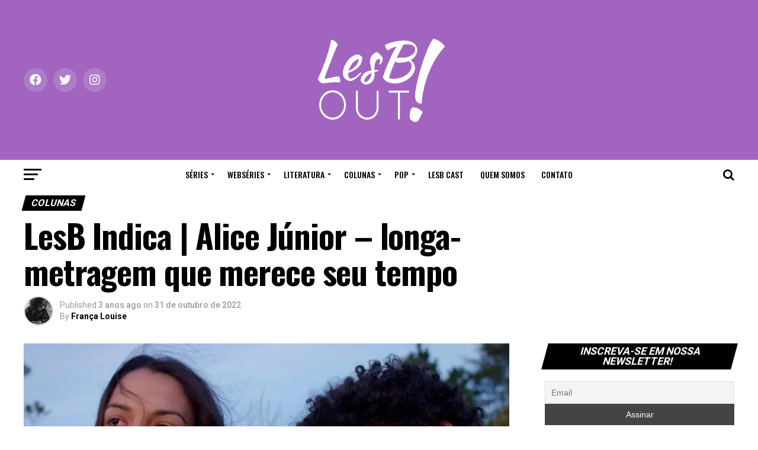

--- FILE ---
content_type: text/html; charset=UTF-8
request_url: https://lesbout.com.br/lesb-indica-alice-junior-longa-metragem-que-merece-seu-tempo/
body_size: 114454
content:
<!DOCTYPE html>
<html lang="pt-BR">
<head>
<meta charset="UTF-8" >
<meta name="viewport" id="viewport" content="width=device-width, initial-scale=1.0, maximum-scale=1.0, minimum-scale=1.0, user-scalable=no" />
<link rel="pingback" href="https://lesbout.com.br/xmlrpc.php" />
<meta property="og:type" content="article" />
					<meta property="og:image" content="https://i0.wp.com/lesbout.com.br/wp-content/uploads/2022/10/alicejunior4.jpg?resize=1000%2C600&#038;ssl=1" />
		<meta name="twitter:image" content="https://i0.wp.com/lesbout.com.br/wp-content/uploads/2022/10/alicejunior4.jpg?resize=1000%2C600&#038;ssl=1" />
	<meta property="og:url" content="https://lesbout.com.br/lesb-indica-alice-junior-longa-metragem-que-merece-seu-tempo/" />
<meta property="og:title" content="LesB Indica | Alice Júnior &#8211; longa-metragem que merece seu tempo" />
<meta property="og:description" content="Alice Júnior (Anna Celestino Mota) é uma adolescente transgênero que vê seu mundo virar de ponta cabeça ao se mudar para uma cidade no interior do Rio Grande do Sul. Essa é a história do filme de 2019, de Gil Baroni. Pro Mundo (Out!) | Korra – uma personagem resiliente Alice, vive em Recife com [&hellip;]" />
<meta name="twitter:card" content="summary_large_image">
<meta name="twitter:url" content="https://lesbout.com.br/lesb-indica-alice-junior-longa-metragem-que-merece-seu-tempo/">
<meta name="twitter:title" content="LesB Indica | Alice Júnior &#8211; longa-metragem que merece seu tempo">
<meta name="twitter:description" content="Alice Júnior (Anna Celestino Mota) é uma adolescente transgênero que vê seu mundo virar de ponta cabeça ao se mudar para uma cidade no interior do Rio Grande do Sul. Essa é a história do filme de 2019, de Gil Baroni. Pro Mundo (Out!) | Korra – uma personagem resiliente Alice, vive em Recife com [&hellip;]">
<script type="text/javascript">
/* <![CDATA[ */
(()=>{var e={};e.g=function(){if("object"==typeof globalThis)return globalThis;try{return this||new Function("return this")()}catch(e){if("object"==typeof window)return window}}(),function({ampUrl:n,isCustomizePreview:t,isAmpDevMode:r,noampQueryVarName:o,noampQueryVarValue:s,disabledStorageKey:i,mobileUserAgents:a,regexRegex:c}){if("undefined"==typeof sessionStorage)return;const d=new RegExp(c);if(!a.some((e=>{const n=e.match(d);return!(!n||!new RegExp(n[1],n[2]).test(navigator.userAgent))||navigator.userAgent.includes(e)})))return;e.g.addEventListener("DOMContentLoaded",(()=>{const e=document.getElementById("amp-mobile-version-switcher");if(!e)return;e.hidden=!1;const n=e.querySelector("a[href]");n&&n.addEventListener("click",(()=>{sessionStorage.removeItem(i)}))}));const g=r&&["paired-browsing-non-amp","paired-browsing-amp"].includes(window.name);if(sessionStorage.getItem(i)||t||g)return;const u=new URL(location.href),m=new URL(n);m.hash=u.hash,u.searchParams.has(o)&&s===u.searchParams.get(o)?sessionStorage.setItem(i,"1"):m.href!==u.href&&(window.stop(),location.replace(m.href))}({"ampUrl":"https:\/\/lesbout.com.br\/lesb-indica-alice-junior-longa-metragem-que-merece-seu-tempo\/?amp=1","noampQueryVarName":"noamp","noampQueryVarValue":"mobile","disabledStorageKey":"amp_mobile_redirect_disabled","mobileUserAgents":["Mobile","Android","Silk\/","Kindle","BlackBerry","Opera Mini","Opera Mobi"],"regexRegex":"^\\\/((?:.|\\n)+)\\\/([i]*)$","isCustomizePreview":false,"isAmpDevMode":false})})();
/* ]]> */
</script>
<meta name='robots' content='index, follow, max-image-preview:large, max-snippet:-1, max-video-preview:-1' />
	<style>img:is([sizes="auto" i], [sizes^="auto," i]) { contain-intrinsic-size: 3000px 1500px }</style>
	
	<!-- This site is optimized with the Yoast SEO plugin v26.0 - https://yoast.com/wordpress/plugins/seo/ -->
	<title>LesB Indica | Alice Júnior - longa-metragem que merece seu tempo</title>
	<meta name="description" content="Alice Júnior (Anna Celestino Mota) é uma adolescente transgênero que vê seu mundo virar de ponta cabeça ao se mudar para uma cidade..." />
	<link rel="canonical" href="https://lesbout.com.br/lesb-indica-alice-junior-longa-metragem-que-merece-seu-tempo/" />
	<meta property="og:locale" content="pt_BR" />
	<meta property="og:type" content="article" />
	<meta property="og:title" content="LesB Indica | Alice Júnior - longa-metragem que merece seu tempo" />
	<meta property="og:description" content="Alice Júnior (Anna Celestino Mota) é uma adolescente transgênero que vê seu mundo virar de ponta cabeça ao se mudar para uma cidade..." />
	<meta property="og:url" content="https://lesbout.com.br/lesb-indica-alice-junior-longa-metragem-que-merece-seu-tempo/" />
	<meta property="og:site_name" content="LesB Out!" />
	<meta property="article:published_time" content="2022-10-31T23:45:07+00:00" />
	<meta property="og:image" content="http://lesbout.com.br/wp-content/uploads/2022/10/alicejunior4.jpg" />
	<meta property="og:image:width" content="1280" />
	<meta property="og:image:height" content="720" />
	<meta property="og:image:type" content="image/jpeg" />
	<meta name="author" content="França Louise" />
	<meta name="twitter:card" content="summary_large_image" />
	<meta name="twitter:creator" content="@lesbout_br" />
	<meta name="twitter:site" content="@lesbout_br" />
	<script type="application/ld+json" class="yoast-schema-graph">{"@context":"https://schema.org","@graph":[{"@type":"Article","@id":"https://lesbout.com.br/lesb-indica-alice-junior-longa-metragem-que-merece-seu-tempo/#article","isPartOf":{"@id":"https://lesbout.com.br/lesb-indica-alice-junior-longa-metragem-que-merece-seu-tempo/"},"author":{"name":"França Louise","@id":"https://lesbout.com.br/#/schema/person/22e38fff5393580977cb923000287cb1"},"headline":"LesB Indica | Alice Júnior &#8211; longa-metragem que merece seu tempo","datePublished":"2022-10-31T23:45:07+00:00","mainEntityOfPage":{"@id":"https://lesbout.com.br/lesb-indica-alice-junior-longa-metragem-que-merece-seu-tempo/"},"wordCount":381,"commentCount":0,"publisher":{"@id":"https://lesbout.com.br/#organization"},"image":{"@id":"https://lesbout.com.br/lesb-indica-alice-junior-longa-metragem-que-merece-seu-tempo/#primaryimage"},"thumbnailUrl":"https://i0.wp.com/lesbout.com.br/wp-content/uploads/2022/10/alicejunior4.jpg?fit=1280%2C720&ssl=1","keywords":["Alice Júnior","Anna Celestino Mota","featured","Festival do Rio","filmes LGBTQIA+","LGBTQIA+","Matheus Moura","Netflix","Surya Amitrano","Thaís Schier"],"articleSection":["Colunas","LesB Indica"],"inLanguage":"pt-BR","potentialAction":[{"@type":"CommentAction","name":"Comment","target":["https://lesbout.com.br/lesb-indica-alice-junior-longa-metragem-que-merece-seu-tempo/#respond"]}]},{"@type":"WebPage","@id":"https://lesbout.com.br/lesb-indica-alice-junior-longa-metragem-que-merece-seu-tempo/","url":"https://lesbout.com.br/lesb-indica-alice-junior-longa-metragem-que-merece-seu-tempo/","name":"LesB Indica | Alice Júnior - longa-metragem que merece seu tempo","isPartOf":{"@id":"https://lesbout.com.br/#website"},"primaryImageOfPage":{"@id":"https://lesbout.com.br/lesb-indica-alice-junior-longa-metragem-que-merece-seu-tempo/#primaryimage"},"image":{"@id":"https://lesbout.com.br/lesb-indica-alice-junior-longa-metragem-que-merece-seu-tempo/#primaryimage"},"thumbnailUrl":"https://i0.wp.com/lesbout.com.br/wp-content/uploads/2022/10/alicejunior4.jpg?fit=1280%2C720&ssl=1","datePublished":"2022-10-31T23:45:07+00:00","description":"Alice Júnior (Anna Celestino Mota) é uma adolescente transgênero que vê seu mundo virar de ponta cabeça ao se mudar para uma cidade...","breadcrumb":{"@id":"https://lesbout.com.br/lesb-indica-alice-junior-longa-metragem-que-merece-seu-tempo/#breadcrumb"},"inLanguage":"pt-BR","potentialAction":[{"@type":"ReadAction","target":["https://lesbout.com.br/lesb-indica-alice-junior-longa-metragem-que-merece-seu-tempo/"]}]},{"@type":"ImageObject","inLanguage":"pt-BR","@id":"https://lesbout.com.br/lesb-indica-alice-junior-longa-metragem-que-merece-seu-tempo/#primaryimage","url":"https://i0.wp.com/lesbout.com.br/wp-content/uploads/2022/10/alicejunior4.jpg?fit=1280%2C720&ssl=1","contentUrl":"https://i0.wp.com/lesbout.com.br/wp-content/uploads/2022/10/alicejunior4.jpg?fit=1280%2C720&ssl=1","width":1280,"height":720},{"@type":"BreadcrumbList","@id":"https://lesbout.com.br/lesb-indica-alice-junior-longa-metragem-que-merece-seu-tempo/#breadcrumb","itemListElement":[{"@type":"ListItem","position":1,"name":"Início","item":"https://lesbout.com.br/"},{"@type":"ListItem","position":2,"name":"LesB Indica | Alice Júnior &#8211; longa-metragem que merece seu tempo"}]},{"@type":"WebSite","@id":"https://lesbout.com.br/#website","url":"https://lesbout.com.br/","name":"LesB Out!","description":"Feito por e para mulheres LGBTQIA+","publisher":{"@id":"https://lesbout.com.br/#organization"},"potentialAction":[{"@type":"SearchAction","target":{"@type":"EntryPoint","urlTemplate":"https://lesbout.com.br/?s={search_term_string}"},"query-input":{"@type":"PropertyValueSpecification","valueRequired":true,"valueName":"search_term_string"}}],"inLanguage":"pt-BR"},{"@type":"Organization","@id":"https://lesbout.com.br/#organization","name":"LesB Out!","url":"https://lesbout.com.br/","logo":{"@type":"ImageObject","inLanguage":"pt-BR","@id":"https://lesbout.com.br/#/schema/logo/image/","url":"https://i0.wp.com/lesbout.com.br/wp-content/uploads/2018/05/ssem.png?fit=94%2C60&ssl=1","contentUrl":"https://i0.wp.com/lesbout.com.br/wp-content/uploads/2018/05/ssem.png?fit=94%2C60&ssl=1","width":94,"height":60,"caption":"LesB Out!"},"image":{"@id":"https://lesbout.com.br/#/schema/logo/image/"},"sameAs":["https://x.com/lesbout_br","https://www.instagram.com/lesbout_br/"]},{"@type":"Person","@id":"https://lesbout.com.br/#/schema/person/22e38fff5393580977cb923000287cb1","name":"França Louise","image":{"@type":"ImageObject","inLanguage":"pt-BR","@id":"https://lesbout.com.br/#/schema/person/image/","url":"https://i0.wp.com/lesbout.com.br/wp-content/uploads/2020/02/Fran%C3%A7a-Louise.jpg?fit=96%2C96&ssl=1","contentUrl":"https://i0.wp.com/lesbout.com.br/wp-content/uploads/2020/02/Fran%C3%A7a-Louise.jpg?fit=96%2C96&ssl=1","caption":"França Louise"},"description":"França, 25 anos, fã incondicional de Grey’s Anatomy. Mora em SP mas ama viajar. Viciada em livros de fantasia e romances policiais, espera um dia poder ter tempo de colocar a suas leituras e séries em dia.","url":"https://lesbout.com.br/author/franca-louise/"}]}</script>
	<!-- / Yoast SEO plugin. -->


<link rel='dns-prefetch' href='//secure.gravatar.com' />
<link rel='dns-prefetch' href='//stats.wp.com' />
<link rel='dns-prefetch' href='//cdn.rawgit.com' />
<link rel='dns-prefetch' href='//ajax.googleapis.com' />
<link rel='dns-prefetch' href='//fonts.googleapis.com' />
<link rel='dns-prefetch' href='//v0.wordpress.com' />
<link rel='dns-prefetch' href='//widgets.wp.com' />
<link rel='dns-prefetch' href='//s0.wp.com' />
<link rel='dns-prefetch' href='//0.gravatar.com' />
<link rel='dns-prefetch' href='//1.gravatar.com' />
<link rel='dns-prefetch' href='//2.gravatar.com' />
<link rel='dns-prefetch' href='//www.googletagmanager.com' />
<link rel='preconnect' href='//i0.wp.com' />
<link rel='preconnect' href='//c0.wp.com' />
		<!-- This site uses the Google Analytics by MonsterInsights plugin v9.8.0 - Using Analytics tracking - https://www.monsterinsights.com/ -->
							<script src="//www.googletagmanager.com/gtag/js?id=G-M4XMRY1J6J"  data-cfasync="false" data-wpfc-render="false" type="text/javascript" async></script>
			<script data-cfasync="false" data-wpfc-render="false" type="text/javascript">
				var mi_version = '9.8.0';
				var mi_track_user = true;
				var mi_no_track_reason = '';
								var MonsterInsightsDefaultLocations = {"page_location":"https:\/\/lesbout.com.br\/lesb-indica-alice-junior-longa-metragem-que-merece-seu-tempo\/"};
								if ( typeof MonsterInsightsPrivacyGuardFilter === 'function' ) {
					var MonsterInsightsLocations = (typeof MonsterInsightsExcludeQuery === 'object') ? MonsterInsightsPrivacyGuardFilter( MonsterInsightsExcludeQuery ) : MonsterInsightsPrivacyGuardFilter( MonsterInsightsDefaultLocations );
				} else {
					var MonsterInsightsLocations = (typeof MonsterInsightsExcludeQuery === 'object') ? MonsterInsightsExcludeQuery : MonsterInsightsDefaultLocations;
				}

								var disableStrs = [
										'ga-disable-G-M4XMRY1J6J',
									];

				/* Function to detect opted out users */
				function __gtagTrackerIsOptedOut() {
					for (var index = 0; index < disableStrs.length; index++) {
						if (document.cookie.indexOf(disableStrs[index] + '=true') > -1) {
							return true;
						}
					}

					return false;
				}

				/* Disable tracking if the opt-out cookie exists. */
				if (__gtagTrackerIsOptedOut()) {
					for (var index = 0; index < disableStrs.length; index++) {
						window[disableStrs[index]] = true;
					}
				}

				/* Opt-out function */
				function __gtagTrackerOptout() {
					for (var index = 0; index < disableStrs.length; index++) {
						document.cookie = disableStrs[index] + '=true; expires=Thu, 31 Dec 2099 23:59:59 UTC; path=/';
						window[disableStrs[index]] = true;
					}
				}

				if ('undefined' === typeof gaOptout) {
					function gaOptout() {
						__gtagTrackerOptout();
					}
				}
								window.dataLayer = window.dataLayer || [];

				window.MonsterInsightsDualTracker = {
					helpers: {},
					trackers: {},
				};
				if (mi_track_user) {
					function __gtagDataLayer() {
						dataLayer.push(arguments);
					}

					function __gtagTracker(type, name, parameters) {
						if (!parameters) {
							parameters = {};
						}

						if (parameters.send_to) {
							__gtagDataLayer.apply(null, arguments);
							return;
						}

						if (type === 'event') {
														parameters.send_to = monsterinsights_frontend.v4_id;
							var hookName = name;
							if (typeof parameters['event_category'] !== 'undefined') {
								hookName = parameters['event_category'] + ':' + name;
							}

							if (typeof MonsterInsightsDualTracker.trackers[hookName] !== 'undefined') {
								MonsterInsightsDualTracker.trackers[hookName](parameters);
							} else {
								__gtagDataLayer('event', name, parameters);
							}
							
						} else {
							__gtagDataLayer.apply(null, arguments);
						}
					}

					__gtagTracker('js', new Date());
					__gtagTracker('set', {
						'developer_id.dZGIzZG': true,
											});
					if ( MonsterInsightsLocations.page_location ) {
						__gtagTracker('set', MonsterInsightsLocations);
					}
										__gtagTracker('config', 'G-M4XMRY1J6J', {"forceSSL":"true","link_attribution":"true"} );
										window.gtag = __gtagTracker;										(function () {
						/* https://developers.google.com/analytics/devguides/collection/analyticsjs/ */
						/* ga and __gaTracker compatibility shim. */
						var noopfn = function () {
							return null;
						};
						var newtracker = function () {
							return new Tracker();
						};
						var Tracker = function () {
							return null;
						};
						var p = Tracker.prototype;
						p.get = noopfn;
						p.set = noopfn;
						p.send = function () {
							var args = Array.prototype.slice.call(arguments);
							args.unshift('send');
							__gaTracker.apply(null, args);
						};
						var __gaTracker = function () {
							var len = arguments.length;
							if (len === 0) {
								return;
							}
							var f = arguments[len - 1];
							if (typeof f !== 'object' || f === null || typeof f.hitCallback !== 'function') {
								if ('send' === arguments[0]) {
									var hitConverted, hitObject = false, action;
									if ('event' === arguments[1]) {
										if ('undefined' !== typeof arguments[3]) {
											hitObject = {
												'eventAction': arguments[3],
												'eventCategory': arguments[2],
												'eventLabel': arguments[4],
												'value': arguments[5] ? arguments[5] : 1,
											}
										}
									}
									if ('pageview' === arguments[1]) {
										if ('undefined' !== typeof arguments[2]) {
											hitObject = {
												'eventAction': 'page_view',
												'page_path': arguments[2],
											}
										}
									}
									if (typeof arguments[2] === 'object') {
										hitObject = arguments[2];
									}
									if (typeof arguments[5] === 'object') {
										Object.assign(hitObject, arguments[5]);
									}
									if ('undefined' !== typeof arguments[1].hitType) {
										hitObject = arguments[1];
										if ('pageview' === hitObject.hitType) {
											hitObject.eventAction = 'page_view';
										}
									}
									if (hitObject) {
										action = 'timing' === arguments[1].hitType ? 'timing_complete' : hitObject.eventAction;
										hitConverted = mapArgs(hitObject);
										__gtagTracker('event', action, hitConverted);
									}
								}
								return;
							}

							function mapArgs(args) {
								var arg, hit = {};
								var gaMap = {
									'eventCategory': 'event_category',
									'eventAction': 'event_action',
									'eventLabel': 'event_label',
									'eventValue': 'event_value',
									'nonInteraction': 'non_interaction',
									'timingCategory': 'event_category',
									'timingVar': 'name',
									'timingValue': 'value',
									'timingLabel': 'event_label',
									'page': 'page_path',
									'location': 'page_location',
									'title': 'page_title',
									'referrer' : 'page_referrer',
								};
								for (arg in args) {
																		if (!(!args.hasOwnProperty(arg) || !gaMap.hasOwnProperty(arg))) {
										hit[gaMap[arg]] = args[arg];
									} else {
										hit[arg] = args[arg];
									}
								}
								return hit;
							}

							try {
								f.hitCallback();
							} catch (ex) {
							}
						};
						__gaTracker.create = newtracker;
						__gaTracker.getByName = newtracker;
						__gaTracker.getAll = function () {
							return [];
						};
						__gaTracker.remove = noopfn;
						__gaTracker.loaded = true;
						window['__gaTracker'] = __gaTracker;
					})();
									} else {
										console.log("");
					(function () {
						function __gtagTracker() {
							return null;
						}

						window['__gtagTracker'] = __gtagTracker;
						window['gtag'] = __gtagTracker;
					})();
									}
			</script>
			
							<!-- / Google Analytics by MonsterInsights -->
		<script type="text/javascript">
/* <![CDATA[ */
window._wpemojiSettings = {"baseUrl":"https:\/\/s.w.org\/images\/core\/emoji\/16.0.1\/72x72\/","ext":".png","svgUrl":"https:\/\/s.w.org\/images\/core\/emoji\/16.0.1\/svg\/","svgExt":".svg","source":{"concatemoji":"https:\/\/lesbout.com.br\/wp-includes\/js\/wp-emoji-release.min.js?ver=6.8.3"}};
/*! This file is auto-generated */
!function(s,n){var o,i,e;function c(e){try{var t={supportTests:e,timestamp:(new Date).valueOf()};sessionStorage.setItem(o,JSON.stringify(t))}catch(e){}}function p(e,t,n){e.clearRect(0,0,e.canvas.width,e.canvas.height),e.fillText(t,0,0);var t=new Uint32Array(e.getImageData(0,0,e.canvas.width,e.canvas.height).data),a=(e.clearRect(0,0,e.canvas.width,e.canvas.height),e.fillText(n,0,0),new Uint32Array(e.getImageData(0,0,e.canvas.width,e.canvas.height).data));return t.every(function(e,t){return e===a[t]})}function u(e,t){e.clearRect(0,0,e.canvas.width,e.canvas.height),e.fillText(t,0,0);for(var n=e.getImageData(16,16,1,1),a=0;a<n.data.length;a++)if(0!==n.data[a])return!1;return!0}function f(e,t,n,a){switch(t){case"flag":return n(e,"\ud83c\udff3\ufe0f\u200d\u26a7\ufe0f","\ud83c\udff3\ufe0f\u200b\u26a7\ufe0f")?!1:!n(e,"\ud83c\udde8\ud83c\uddf6","\ud83c\udde8\u200b\ud83c\uddf6")&&!n(e,"\ud83c\udff4\udb40\udc67\udb40\udc62\udb40\udc65\udb40\udc6e\udb40\udc67\udb40\udc7f","\ud83c\udff4\u200b\udb40\udc67\u200b\udb40\udc62\u200b\udb40\udc65\u200b\udb40\udc6e\u200b\udb40\udc67\u200b\udb40\udc7f");case"emoji":return!a(e,"\ud83e\udedf")}return!1}function g(e,t,n,a){var r="undefined"!=typeof WorkerGlobalScope&&self instanceof WorkerGlobalScope?new OffscreenCanvas(300,150):s.createElement("canvas"),o=r.getContext("2d",{willReadFrequently:!0}),i=(o.textBaseline="top",o.font="600 32px Arial",{});return e.forEach(function(e){i[e]=t(o,e,n,a)}),i}function t(e){var t=s.createElement("script");t.src=e,t.defer=!0,s.head.appendChild(t)}"undefined"!=typeof Promise&&(o="wpEmojiSettingsSupports",i=["flag","emoji"],n.supports={everything:!0,everythingExceptFlag:!0},e=new Promise(function(e){s.addEventListener("DOMContentLoaded",e,{once:!0})}),new Promise(function(t){var n=function(){try{var e=JSON.parse(sessionStorage.getItem(o));if("object"==typeof e&&"number"==typeof e.timestamp&&(new Date).valueOf()<e.timestamp+604800&&"object"==typeof e.supportTests)return e.supportTests}catch(e){}return null}();if(!n){if("undefined"!=typeof Worker&&"undefined"!=typeof OffscreenCanvas&&"undefined"!=typeof URL&&URL.createObjectURL&&"undefined"!=typeof Blob)try{var e="postMessage("+g.toString()+"("+[JSON.stringify(i),f.toString(),p.toString(),u.toString()].join(",")+"));",a=new Blob([e],{type:"text/javascript"}),r=new Worker(URL.createObjectURL(a),{name:"wpTestEmojiSupports"});return void(r.onmessage=function(e){c(n=e.data),r.terminate(),t(n)})}catch(e){}c(n=g(i,f,p,u))}t(n)}).then(function(e){for(var t in e)n.supports[t]=e[t],n.supports.everything=n.supports.everything&&n.supports[t],"flag"!==t&&(n.supports.everythingExceptFlag=n.supports.everythingExceptFlag&&n.supports[t]);n.supports.everythingExceptFlag=n.supports.everythingExceptFlag&&!n.supports.flag,n.DOMReady=!1,n.readyCallback=function(){n.DOMReady=!0}}).then(function(){return e}).then(function(){var e;n.supports.everything||(n.readyCallback(),(e=n.source||{}).concatemoji?t(e.concatemoji):e.wpemoji&&e.twemoji&&(t(e.twemoji),t(e.wpemoji)))}))}((window,document),window._wpemojiSettings);
/* ]]> */
</script>
<!-- CodeFlavors Featured Post styling -->
<style type="text/css">
.codeflavors-featured-post.theme-fancy{
    display:block;
    position:relative;
    width:100%;
    height:auto;
	margin:1em 0;
}
    .codeflavors-featured-post.theme-fancy img{
        width:100%;
        max-width:100%;
        height:auto; 
    }
    .codeflavors-featured-post.theme-fancy .cf-overlay{
        position:absolute;
        bottom:0px;
        left:0px;
        width:100%;
        max-height:100%;    	
    }
        .codeflavors-featured-post.theme-fancy .cf-overlay .cf-inside{
            display:block;
        	position:relative;
        	padding:.5em 2em;
        	text-align:center;
        	color:#FFF;
        	background-color:rgba(0,0,0,0.5);
        } 
        .codeflavors-featured-post.theme-fancy.no-image .cf-overlay .cf-inside{
        	background:#000;
        }
        
            .codeflavors-featured-post.theme-fancy .cf-overlay .cf-inside h2{
                padding:0px 0px .5em;
            	margin:.5em 0px .5em;
            	border-bottom:1px #FFF solid;
            	font-size:1.2em;
            }
                .codeflavors-featured-post.theme-fancy .cf-overlay .cf-inside h2 a{
	               text-decoration:none;
                   color:#FFF; 
                   border:none;
                }
            .codeflavors-featured-post.theme-fancy .cf-overlay .cf-inside p{
                margin:0px;
            	padding:0px;
            }
            .codeflavors-featured-post.theme-fancy .cf-overlay .category{
                background:#000;
            	text-align:center;
            	color:#FFF;
            	text-transform:uppercase;
            	padding:.6em 0 .6em;
            }
                .codeflavors-featured-post.theme-fancy .cf-overlay .category a{
	                color:#FFF;
                	text-decoration:none;
                	border:none;
                }
</style>
<!-- end - CodeFlavors Featured Post styling -->
<!-- CodeFlavors Featured Post styling -->
<style type="text/css">
.codeflavors-featured-post.theme-default{
    display:block;
    position:relative;
    width:100%;
    height:auto;
	margin:1em 0;
	background-color:#FFF;
	border:1px #eee solid;
}
    .codeflavors-featured-post.theme-default img{
        width:100%;
        max-width:100%;
        height:auto; 
    }
    .codeflavors-featured-post.theme-default .cf-post-details{
	   padding:.5em;
    }
        .codeflavors-featured-post.theme-default .cf-post-details h2{
	        font-size:1.2em;
            margin:.3em 0 0;
        	padding:0;
        	color:#868286;
        }
            .codeflavors-featured-post.theme-default .cf-post-details h2 a{
	            text-decoration:none;
            	border:none;
            	color:#868286;
            }
        .codeflavors-featured-post.theme-default .cf-post-details p{
	        font-size:.9em;
            padding:.5em 0 1em;
        	margin:0;
        	color:#A6A6A6;
        }
    .codeflavors-featured-post.theme-default .cf-post-author{
	    font-size:.7em;
        color:#727272;
    }
        .codeflavors-featured-post.theme-default .cf-post-author img{
	        width:auto;
        	height:auto;
        	max-height:30px;
        }  
   .codeflavors-featured-post.theme-default .cf-entry-meta{
	    font-size:.7em;
   	    color:#999;
   	    border-top:1px #EFEFEF solid;
   	    margin:.5em 0 0;
   	    padding:1em 0;
   }
       .codeflavors-featured-post.theme-default .cf-entry-meta span{
	        display:block;
       	    text-align:right;
       }  
    
</style>
<!-- end - CodeFlavors Featured Post styling -->

<link rel='stylesheet' id='jetpack_related-posts-css' href='https://c0.wp.com/p/jetpack/15.4/modules/related-posts/related-posts.css' type='text/css' media='all' />
<link rel='stylesheet' id='jetpack-swiper-library-css' href='https://c0.wp.com/p/jetpack/15.4/_inc/blocks/swiper.css' type='text/css' media='all' />
<link rel='stylesheet' id='jetpack-carousel-css' href='https://c0.wp.com/p/jetpack/15.4/modules/carousel/jetpack-carousel.css' type='text/css' media='all' />
<link rel='stylesheet' id='bootstrap-css-css' href='https://cdn.rawgit.com/twbs/bootstrap/v4-dev/dist/css/bootstrap.css' type='text/css' media='screen' />
<link rel='stylesheet' id='sbi_styles-css' href='https://lesbout.com.br/wp-content/plugins/instagram-feed/css/sbi-styles.min.css?ver=6.9.1' type='text/css' media='all' />
<style id='wp-emoji-styles-inline-css' type='text/css'>

	img.wp-smiley, img.emoji {
		display: inline !important;
		border: none !important;
		box-shadow: none !important;
		height: 1em !important;
		width: 1em !important;
		margin: 0 0.07em !important;
		vertical-align: -0.1em !important;
		background: none !important;
		padding: 0 !important;
	}
</style>
<link rel='stylesheet' id='wp-block-library-css' href='https://c0.wp.com/c/6.8.3/wp-includes/css/dist/block-library/style.min.css' type='text/css' media='all' />
<style id='classic-theme-styles-inline-css' type='text/css'>
/*! This file is auto-generated */
.wp-block-button__link{color:#fff;background-color:#32373c;border-radius:9999px;box-shadow:none;text-decoration:none;padding:calc(.667em + 2px) calc(1.333em + 2px);font-size:1.125em}.wp-block-file__button{background:#32373c;color:#fff;text-decoration:none}
</style>
<link rel='stylesheet' id='wpzoom-social-icons-block-style-css' href='https://lesbout.com.br/wp-content/plugins/social-icons-widget-by-wpzoom/block/dist/style-wpzoom-social-icons.css?ver=4.5.1' type='text/css' media='all' />
<style id='feedzy-rss-feeds-loop-style-inline-css' type='text/css'>
.wp-block-feedzy-rss-feeds-loop{display:grid;gap:24px;grid-template-columns:repeat(1,1fr)}@media(min-width:782px){.wp-block-feedzy-rss-feeds-loop.feedzy-loop-columns-2,.wp-block-feedzy-rss-feeds-loop.feedzy-loop-columns-3,.wp-block-feedzy-rss-feeds-loop.feedzy-loop-columns-4,.wp-block-feedzy-rss-feeds-loop.feedzy-loop-columns-5{grid-template-columns:repeat(2,1fr)}}@media(min-width:960px){.wp-block-feedzy-rss-feeds-loop.feedzy-loop-columns-2{grid-template-columns:repeat(2,1fr)}.wp-block-feedzy-rss-feeds-loop.feedzy-loop-columns-3{grid-template-columns:repeat(3,1fr)}.wp-block-feedzy-rss-feeds-loop.feedzy-loop-columns-4{grid-template-columns:repeat(4,1fr)}.wp-block-feedzy-rss-feeds-loop.feedzy-loop-columns-5{grid-template-columns:repeat(5,1fr)}}.wp-block-feedzy-rss-feeds-loop .wp-block-image.is-style-rounded img{border-radius:9999px}.wp-block-feedzy-rss-feeds-loop .wp-block-image:has(:is(img:not([src]),img[src=""])){display:none}

</style>
<link rel='stylesheet' id='mediaelement-css' href='https://c0.wp.com/c/6.8.3/wp-includes/js/mediaelement/mediaelementplayer-legacy.min.css' type='text/css' media='all' />
<link rel='stylesheet' id='wp-mediaelement-css' href='https://c0.wp.com/c/6.8.3/wp-includes/js/mediaelement/wp-mediaelement.min.css' type='text/css' media='all' />
<style id='jetpack-sharing-buttons-style-inline-css' type='text/css'>
.jetpack-sharing-buttons__services-list{display:flex;flex-direction:row;flex-wrap:wrap;gap:0;list-style-type:none;margin:5px;padding:0}.jetpack-sharing-buttons__services-list.has-small-icon-size{font-size:12px}.jetpack-sharing-buttons__services-list.has-normal-icon-size{font-size:16px}.jetpack-sharing-buttons__services-list.has-large-icon-size{font-size:24px}.jetpack-sharing-buttons__services-list.has-huge-icon-size{font-size:36px}@media print{.jetpack-sharing-buttons__services-list{display:none!important}}.editor-styles-wrapper .wp-block-jetpack-sharing-buttons{gap:0;padding-inline-start:0}ul.jetpack-sharing-buttons__services-list.has-background{padding:1.25em 2.375em}
</style>
<style id='powerpress-player-block-style-inline-css' type='text/css'>


</style>
<style id='global-styles-inline-css' type='text/css'>
:root{--wp--preset--aspect-ratio--square: 1;--wp--preset--aspect-ratio--4-3: 4/3;--wp--preset--aspect-ratio--3-4: 3/4;--wp--preset--aspect-ratio--3-2: 3/2;--wp--preset--aspect-ratio--2-3: 2/3;--wp--preset--aspect-ratio--16-9: 16/9;--wp--preset--aspect-ratio--9-16: 9/16;--wp--preset--color--black: #000000;--wp--preset--color--cyan-bluish-gray: #abb8c3;--wp--preset--color--white: #ffffff;--wp--preset--color--pale-pink: #f78da7;--wp--preset--color--vivid-red: #cf2e2e;--wp--preset--color--luminous-vivid-orange: #ff6900;--wp--preset--color--luminous-vivid-amber: #fcb900;--wp--preset--color--light-green-cyan: #7bdcb5;--wp--preset--color--vivid-green-cyan: #00d084;--wp--preset--color--pale-cyan-blue: #8ed1fc;--wp--preset--color--vivid-cyan-blue: #0693e3;--wp--preset--color--vivid-purple: #9b51e0;--wp--preset--gradient--vivid-cyan-blue-to-vivid-purple: linear-gradient(135deg,rgba(6,147,227,1) 0%,rgb(155,81,224) 100%);--wp--preset--gradient--light-green-cyan-to-vivid-green-cyan: linear-gradient(135deg,rgb(122,220,180) 0%,rgb(0,208,130) 100%);--wp--preset--gradient--luminous-vivid-amber-to-luminous-vivid-orange: linear-gradient(135deg,rgba(252,185,0,1) 0%,rgba(255,105,0,1) 100%);--wp--preset--gradient--luminous-vivid-orange-to-vivid-red: linear-gradient(135deg,rgba(255,105,0,1) 0%,rgb(207,46,46) 100%);--wp--preset--gradient--very-light-gray-to-cyan-bluish-gray: linear-gradient(135deg,rgb(238,238,238) 0%,rgb(169,184,195) 100%);--wp--preset--gradient--cool-to-warm-spectrum: linear-gradient(135deg,rgb(74,234,220) 0%,rgb(151,120,209) 20%,rgb(207,42,186) 40%,rgb(238,44,130) 60%,rgb(251,105,98) 80%,rgb(254,248,76) 100%);--wp--preset--gradient--blush-light-purple: linear-gradient(135deg,rgb(255,206,236) 0%,rgb(152,150,240) 100%);--wp--preset--gradient--blush-bordeaux: linear-gradient(135deg,rgb(254,205,165) 0%,rgb(254,45,45) 50%,rgb(107,0,62) 100%);--wp--preset--gradient--luminous-dusk: linear-gradient(135deg,rgb(255,203,112) 0%,rgb(199,81,192) 50%,rgb(65,88,208) 100%);--wp--preset--gradient--pale-ocean: linear-gradient(135deg,rgb(255,245,203) 0%,rgb(182,227,212) 50%,rgb(51,167,181) 100%);--wp--preset--gradient--electric-grass: linear-gradient(135deg,rgb(202,248,128) 0%,rgb(113,206,126) 100%);--wp--preset--gradient--midnight: linear-gradient(135deg,rgb(2,3,129) 0%,rgb(40,116,252) 100%);--wp--preset--font-size--small: 13px;--wp--preset--font-size--medium: 20px;--wp--preset--font-size--large: 36px;--wp--preset--font-size--x-large: 42px;--wp--preset--spacing--20: 0.44rem;--wp--preset--spacing--30: 0.67rem;--wp--preset--spacing--40: 1rem;--wp--preset--spacing--50: 1.5rem;--wp--preset--spacing--60: 2.25rem;--wp--preset--spacing--70: 3.38rem;--wp--preset--spacing--80: 5.06rem;--wp--preset--shadow--natural: 6px 6px 9px rgba(0, 0, 0, 0.2);--wp--preset--shadow--deep: 12px 12px 50px rgba(0, 0, 0, 0.4);--wp--preset--shadow--sharp: 6px 6px 0px rgba(0, 0, 0, 0.2);--wp--preset--shadow--outlined: 6px 6px 0px -3px rgba(255, 255, 255, 1), 6px 6px rgba(0, 0, 0, 1);--wp--preset--shadow--crisp: 6px 6px 0px rgba(0, 0, 0, 1);}:where(.is-layout-flex){gap: 0.5em;}:where(.is-layout-grid){gap: 0.5em;}body .is-layout-flex{display: flex;}.is-layout-flex{flex-wrap: wrap;align-items: center;}.is-layout-flex > :is(*, div){margin: 0;}body .is-layout-grid{display: grid;}.is-layout-grid > :is(*, div){margin: 0;}:where(.wp-block-columns.is-layout-flex){gap: 2em;}:where(.wp-block-columns.is-layout-grid){gap: 2em;}:where(.wp-block-post-template.is-layout-flex){gap: 1.25em;}:where(.wp-block-post-template.is-layout-grid){gap: 1.25em;}.has-black-color{color: var(--wp--preset--color--black) !important;}.has-cyan-bluish-gray-color{color: var(--wp--preset--color--cyan-bluish-gray) !important;}.has-white-color{color: var(--wp--preset--color--white) !important;}.has-pale-pink-color{color: var(--wp--preset--color--pale-pink) !important;}.has-vivid-red-color{color: var(--wp--preset--color--vivid-red) !important;}.has-luminous-vivid-orange-color{color: var(--wp--preset--color--luminous-vivid-orange) !important;}.has-luminous-vivid-amber-color{color: var(--wp--preset--color--luminous-vivid-amber) !important;}.has-light-green-cyan-color{color: var(--wp--preset--color--light-green-cyan) !important;}.has-vivid-green-cyan-color{color: var(--wp--preset--color--vivid-green-cyan) !important;}.has-pale-cyan-blue-color{color: var(--wp--preset--color--pale-cyan-blue) !important;}.has-vivid-cyan-blue-color{color: var(--wp--preset--color--vivid-cyan-blue) !important;}.has-vivid-purple-color{color: var(--wp--preset--color--vivid-purple) !important;}.has-black-background-color{background-color: var(--wp--preset--color--black) !important;}.has-cyan-bluish-gray-background-color{background-color: var(--wp--preset--color--cyan-bluish-gray) !important;}.has-white-background-color{background-color: var(--wp--preset--color--white) !important;}.has-pale-pink-background-color{background-color: var(--wp--preset--color--pale-pink) !important;}.has-vivid-red-background-color{background-color: var(--wp--preset--color--vivid-red) !important;}.has-luminous-vivid-orange-background-color{background-color: var(--wp--preset--color--luminous-vivid-orange) !important;}.has-luminous-vivid-amber-background-color{background-color: var(--wp--preset--color--luminous-vivid-amber) !important;}.has-light-green-cyan-background-color{background-color: var(--wp--preset--color--light-green-cyan) !important;}.has-vivid-green-cyan-background-color{background-color: var(--wp--preset--color--vivid-green-cyan) !important;}.has-pale-cyan-blue-background-color{background-color: var(--wp--preset--color--pale-cyan-blue) !important;}.has-vivid-cyan-blue-background-color{background-color: var(--wp--preset--color--vivid-cyan-blue) !important;}.has-vivid-purple-background-color{background-color: var(--wp--preset--color--vivid-purple) !important;}.has-black-border-color{border-color: var(--wp--preset--color--black) !important;}.has-cyan-bluish-gray-border-color{border-color: var(--wp--preset--color--cyan-bluish-gray) !important;}.has-white-border-color{border-color: var(--wp--preset--color--white) !important;}.has-pale-pink-border-color{border-color: var(--wp--preset--color--pale-pink) !important;}.has-vivid-red-border-color{border-color: var(--wp--preset--color--vivid-red) !important;}.has-luminous-vivid-orange-border-color{border-color: var(--wp--preset--color--luminous-vivid-orange) !important;}.has-luminous-vivid-amber-border-color{border-color: var(--wp--preset--color--luminous-vivid-amber) !important;}.has-light-green-cyan-border-color{border-color: var(--wp--preset--color--light-green-cyan) !important;}.has-vivid-green-cyan-border-color{border-color: var(--wp--preset--color--vivid-green-cyan) !important;}.has-pale-cyan-blue-border-color{border-color: var(--wp--preset--color--pale-cyan-blue) !important;}.has-vivid-cyan-blue-border-color{border-color: var(--wp--preset--color--vivid-cyan-blue) !important;}.has-vivid-purple-border-color{border-color: var(--wp--preset--color--vivid-purple) !important;}.has-vivid-cyan-blue-to-vivid-purple-gradient-background{background: var(--wp--preset--gradient--vivid-cyan-blue-to-vivid-purple) !important;}.has-light-green-cyan-to-vivid-green-cyan-gradient-background{background: var(--wp--preset--gradient--light-green-cyan-to-vivid-green-cyan) !important;}.has-luminous-vivid-amber-to-luminous-vivid-orange-gradient-background{background: var(--wp--preset--gradient--luminous-vivid-amber-to-luminous-vivid-orange) !important;}.has-luminous-vivid-orange-to-vivid-red-gradient-background{background: var(--wp--preset--gradient--luminous-vivid-orange-to-vivid-red) !important;}.has-very-light-gray-to-cyan-bluish-gray-gradient-background{background: var(--wp--preset--gradient--very-light-gray-to-cyan-bluish-gray) !important;}.has-cool-to-warm-spectrum-gradient-background{background: var(--wp--preset--gradient--cool-to-warm-spectrum) !important;}.has-blush-light-purple-gradient-background{background: var(--wp--preset--gradient--blush-light-purple) !important;}.has-blush-bordeaux-gradient-background{background: var(--wp--preset--gradient--blush-bordeaux) !important;}.has-luminous-dusk-gradient-background{background: var(--wp--preset--gradient--luminous-dusk) !important;}.has-pale-ocean-gradient-background{background: var(--wp--preset--gradient--pale-ocean) !important;}.has-electric-grass-gradient-background{background: var(--wp--preset--gradient--electric-grass) !important;}.has-midnight-gradient-background{background: var(--wp--preset--gradient--midnight) !important;}.has-small-font-size{font-size: var(--wp--preset--font-size--small) !important;}.has-medium-font-size{font-size: var(--wp--preset--font-size--medium) !important;}.has-large-font-size{font-size: var(--wp--preset--font-size--large) !important;}.has-x-large-font-size{font-size: var(--wp--preset--font-size--x-large) !important;}
:where(.wp-block-post-template.is-layout-flex){gap: 1.25em;}:where(.wp-block-post-template.is-layout-grid){gap: 1.25em;}
:where(.wp-block-columns.is-layout-flex){gap: 2em;}:where(.wp-block-columns.is-layout-grid){gap: 2em;}
:root :where(.wp-block-pullquote){font-size: 1.5em;line-height: 1.6;}
</style>
<link rel='stylesheet' id='contact-form-7-css' href='https://lesbout.com.br/wp-content/plugins/contact-form-7/includes/css/styles.css?ver=6.1.1' type='text/css' media='all' />
<link rel='stylesheet' id='theiaPostSlider-css' href='https://lesbout.com.br/wp-content/plugins/theia-post-slider/dist/css/font-theme.css?ver=2.1.3' type='text/css' media='all' />
<style id='theiaPostSlider-inline-css' type='text/css'>


				.theiaPostSlider_nav.fontTheme ._title,
				.theiaPostSlider_nav.fontTheme ._text {
					line-height: 48px;
				}
	
				.theiaPostSlider_nav.fontTheme ._button,
				.theiaPostSlider_nav.fontTheme ._button svg {
					color: #a165bf;
					fill: #a165bf;
				}
	
				.theiaPostSlider_nav.fontTheme ._button ._2 span {
					font-size: 48px;
					line-height: 48px;
				}
	
				.theiaPostSlider_nav.fontTheme ._button ._2 svg {
					width: 48px;
				}
	
				.theiaPostSlider_nav.fontTheme ._button:hover,
				.theiaPostSlider_nav.fontTheme ._button:focus,
				.theiaPostSlider_nav.fontTheme ._button:hover svg,
				.theiaPostSlider_nav.fontTheme ._button:focus svg {
					color: #bc92d1;
					fill: #bc92d1;
				}
	
				.theiaPostSlider_nav.fontTheme ._disabled,				 
                .theiaPostSlider_nav.fontTheme ._disabled svg {
					color: #919191 !important;
					fill: #919191 !important;
				}
			
</style>
<link rel='stylesheet' id='theiaPostSlider-font-css' href='https://lesbout.com.br/wp-content/plugins/theia-post-slider/assets/fonts/style.css?ver=2.1.3' type='text/css' media='all' />
<link rel='stylesheet' id='wpfcas-font-awesome-css' href='https://lesbout.com.br/wp-content/plugins/wp-featured-content-and-slider/assets/css/font-awesome.min.css?ver=1.7.4' type='text/css' media='all' />
<link rel='stylesheet' id='wpfcas_style-css' href='https://lesbout.com.br/wp-content/plugins/wp-featured-content-and-slider/assets/css/featured-content-style.css?ver=1.7.4' type='text/css' media='all' />
<link rel='stylesheet' id='wpfcas_slick_style-css' href='https://lesbout.com.br/wp-content/plugins/wp-featured-content-and-slider/assets/css/slick.css?ver=1.7.4' type='text/css' media='all' />
<link rel='stylesheet' id='ppress-frontend-css' href='https://lesbout.com.br/wp-content/plugins/wp-user-avatar/assets/css/frontend.min.css?ver=4.16.6' type='text/css' media='all' />
<link rel='stylesheet' id='ppress-flatpickr-css' href='https://lesbout.com.br/wp-content/plugins/wp-user-avatar/assets/flatpickr/flatpickr.min.css?ver=4.16.6' type='text/css' media='all' />
<link rel='stylesheet' id='ppress-select2-css' href='https://lesbout.com.br/wp-content/plugins/wp-user-avatar/assets/select2/select2.min.css?ver=6.8.3' type='text/css' media='all' />
<link rel='stylesheet' id='ql-jquery-ui-css' href='//ajax.googleapis.com/ajax/libs/jqueryui/1.12.1/themes/smoothness/jquery-ui.css?ver=6.8.3' type='text/css' media='all' />
<link rel='stylesheet' id='mvp-custom-style-css' href='https://lesbout.com.br/wp-content/themes/zox-news/style.css?ver=6.8.3' type='text/css' media='all' />
<style id='mvp-custom-style-inline-css' type='text/css'>


#mvp-wallpaper {
	background: url() no-repeat 50% 0;
	}

#mvp-foot-copy a {
	color: #a165bf;
	}

#mvp-content-main p a,
#mvp-content-main ul a,
#mvp-content-main ol a,
.mvp-post-add-main p a,
.mvp-post-add-main ul a,
.mvp-post-add-main ol a {
	box-shadow: inset 0 -4px 0 #a165bf;
	}

#mvp-content-main p a:hover,
#mvp-content-main ul a:hover,
#mvp-content-main ol a:hover,
.mvp-post-add-main p a:hover,
.mvp-post-add-main ul a:hover,
.mvp-post-add-main ol a:hover {
	background: #a165bf;
	}

a,
a:visited,
.post-info-name a,
.woocommerce .woocommerce-breadcrumb a {
	color: #000000;
	}

#mvp-side-wrap a:hover {
	color: #000000;
	}

.mvp-fly-top:hover,
.mvp-vid-box-wrap,
ul.mvp-soc-mob-list li.mvp-soc-mob-com {
	background: #000000;
	}

nav.mvp-fly-nav-menu ul li.menu-item-has-children:after,
.mvp-feat1-left-wrap span.mvp-cd-cat,
.mvp-widget-feat1-top-story span.mvp-cd-cat,
.mvp-widget-feat2-left-cont span.mvp-cd-cat,
.mvp-widget-dark-feat span.mvp-cd-cat,
.mvp-widget-dark-sub span.mvp-cd-cat,
.mvp-vid-wide-text span.mvp-cd-cat,
.mvp-feat2-top-text span.mvp-cd-cat,
.mvp-feat3-main-story span.mvp-cd-cat,
.mvp-feat3-sub-text span.mvp-cd-cat,
.mvp-feat4-main-text span.mvp-cd-cat,
.woocommerce-message:before,
.woocommerce-info:before,
.woocommerce-message:before {
	color: #000000;
	}

#searchform input,
.mvp-authors-name {
	border-bottom: 1px solid #000000;
	}

.mvp-fly-top:hover {
	border-top: 1px solid #000000;
	border-left: 1px solid #000000;
	border-bottom: 1px solid #000000;
	}

.woocommerce .widget_price_filter .ui-slider .ui-slider-handle,
.woocommerce #respond input#submit.alt,
.woocommerce a.button.alt,
.woocommerce button.button.alt,
.woocommerce input.button.alt,
.woocommerce #respond input#submit.alt:hover,
.woocommerce a.button.alt:hover,
.woocommerce button.button.alt:hover,
.woocommerce input.button.alt:hover {
	background-color: #000000;
	}

.woocommerce-error,
.woocommerce-info,
.woocommerce-message {
	border-top-color: #000000;
	}

ul.mvp-feat1-list-buts li.active span.mvp-feat1-list-but,
span.mvp-widget-home-title,
span.mvp-post-cat,
span.mvp-feat1-pop-head {
	background: #000000;
	}

.woocommerce span.onsale {
	background-color: #000000;
	}

.mvp-widget-feat2-side-more-but,
.woocommerce .star-rating span:before,
span.mvp-prev-next-label,
.mvp-cat-date-wrap .sticky {
	color: #000000 !important;
	}

#mvp-main-nav-top,
#mvp-fly-wrap,
.mvp-soc-mob-right,
#mvp-main-nav-small-cont {
	background: #a165bf;
	}

#mvp-main-nav-small .mvp-fly-but-wrap span,
#mvp-main-nav-small .mvp-search-but-wrap span,
.mvp-nav-top-left .mvp-fly-but-wrap span,
#mvp-fly-wrap .mvp-fly-but-wrap span {
	background: #555555;
	}

.mvp-nav-top-right .mvp-nav-search-but,
span.mvp-fly-soc-head,
.mvp-soc-mob-right i,
#mvp-main-nav-small span.mvp-nav-search-but,
#mvp-main-nav-small .mvp-nav-menu ul li a  {
	color: #555555;
	}

#mvp-main-nav-small .mvp-nav-menu ul li.menu-item-has-children a:after {
	border-color: #555555 transparent transparent transparent;
	}

#mvp-nav-top-wrap span.mvp-nav-search-but:hover,
#mvp-main-nav-small span.mvp-nav-search-but:hover {
	color: #ffffff;
	}

#mvp-nav-top-wrap .mvp-fly-but-wrap:hover span,
#mvp-main-nav-small .mvp-fly-but-wrap:hover span,
span.mvp-woo-cart-num:hover {
	background: #ffffff;
	}

#mvp-main-nav-bot-cont {
	background: #ffffff;
	}

#mvp-nav-bot-wrap .mvp-fly-but-wrap span,
#mvp-nav-bot-wrap .mvp-search-but-wrap span {
	background: #000000;
	}

#mvp-nav-bot-wrap span.mvp-nav-search-but,
#mvp-nav-bot-wrap .mvp-nav-menu ul li a {
	color: #000000;
	}

#mvp-nav-bot-wrap .mvp-nav-menu ul li.menu-item-has-children a:after {
	border-color: #000000 transparent transparent transparent;
	}

.mvp-nav-menu ul li:hover a {
	border-bottom: 5px solid #a165bf;
	}

#mvp-nav-bot-wrap .mvp-fly-but-wrap:hover span {
	background: #a165bf;
	}

#mvp-nav-bot-wrap span.mvp-nav-search-but:hover {
	color: #a165bf;
	}

body,
.mvp-feat1-feat-text p,
.mvp-feat2-top-text p,
.mvp-feat3-main-text p,
.mvp-feat3-sub-text p,
#searchform input,
.mvp-author-info-text,
span.mvp-post-excerpt,
.mvp-nav-menu ul li ul.sub-menu li a,
nav.mvp-fly-nav-menu ul li a,
.mvp-ad-label,
span.mvp-feat-caption,
.mvp-post-tags a,
.mvp-post-tags a:visited,
span.mvp-author-box-name a,
#mvp-author-box-text p,
.mvp-post-gallery-text p,
ul.mvp-soc-mob-list li span,
#comments,
h3#reply-title,
h2.comments,
#mvp-foot-copy p,
span.mvp-fly-soc-head,
.mvp-post-tags-header,
span.mvp-prev-next-label,
span.mvp-post-add-link-but,
#mvp-comments-button a,
#mvp-comments-button span.mvp-comment-but-text,
.woocommerce ul.product_list_widget span.product-title,
.woocommerce ul.product_list_widget li a,
.woocommerce #reviews #comments ol.commentlist li .comment-text p.meta,
.woocommerce div.product p.price,
.woocommerce div.product p.price ins,
.woocommerce div.product p.price del,
.woocommerce ul.products li.product .price del,
.woocommerce ul.products li.product .price ins,
.woocommerce ul.products li.product .price,
.woocommerce #respond input#submit,
.woocommerce a.button,
.woocommerce button.button,
.woocommerce input.button,
.woocommerce .widget_price_filter .price_slider_amount .button,
.woocommerce span.onsale,
.woocommerce-review-link,
#woo-content p.woocommerce-result-count,
.woocommerce div.product .woocommerce-tabs ul.tabs li a,
a.mvp-inf-more-but,
span.mvp-cont-read-but,
span.mvp-cd-cat,
span.mvp-cd-date,
.mvp-feat4-main-text p,
span.mvp-woo-cart-num,
span.mvp-widget-home-title2,
.wp-caption,
#mvp-content-main p.wp-caption-text,
.gallery-caption,
.mvp-post-add-main p.wp-caption-text,
#bbpress-forums,
#bbpress-forums p,
.protected-post-form input,
#mvp-feat6-text p {
	font-family: 'Roboto', sans-serif;
	font-display: swap;
	}

.mvp-blog-story-text p,
span.mvp-author-page-desc,
#mvp-404 p,
.mvp-widget-feat1-bot-text p,
.mvp-widget-feat2-left-text p,
.mvp-flex-story-text p,
.mvp-search-text p,
#mvp-content-main p,
.mvp-post-add-main p,
#mvp-content-main ul li,
#mvp-content-main ol li,
.rwp-summary,
.rwp-u-review__comment,
.mvp-feat5-mid-main-text p,
.mvp-feat5-small-main-text p,
#mvp-content-main .wp-block-button__link,
.wp-block-audio figcaption,
.wp-block-video figcaption,
.wp-block-embed figcaption,
.wp-block-verse pre,
pre.wp-block-verse {
	font-family: 'PT Serif', sans-serif;
	font-display: swap;
	}

.mvp-nav-menu ul li a,
#mvp-foot-menu ul li a {
	font-family: 'Oswald', sans-serif;
	font-display: swap;
	}


.mvp-feat1-sub-text h2,
.mvp-feat1-pop-text h2,
.mvp-feat1-list-text h2,
.mvp-widget-feat1-top-text h2,
.mvp-widget-feat1-bot-text h2,
.mvp-widget-dark-feat-text h2,
.mvp-widget-dark-sub-text h2,
.mvp-widget-feat2-left-text h2,
.mvp-widget-feat2-right-text h2,
.mvp-blog-story-text h2,
.mvp-flex-story-text h2,
.mvp-vid-wide-more-text p,
.mvp-prev-next-text p,
.mvp-related-text,
.mvp-post-more-text p,
h2.mvp-authors-latest a,
.mvp-feat2-bot-text h2,
.mvp-feat3-sub-text h2,
.mvp-feat3-main-text h2,
.mvp-feat4-main-text h2,
.mvp-feat5-text h2,
.mvp-feat5-mid-main-text h2,
.mvp-feat5-small-main-text h2,
.mvp-feat5-mid-sub-text h2,
#mvp-feat6-text h2,
.alp-related-posts-wrapper .alp-related-post .post-title {
	font-family: 'Oswald', sans-serif;
	font-display: swap;
	}

.mvp-feat2-top-text h2,
.mvp-feat1-feat-text h2,
h1.mvp-post-title,
h1.mvp-post-title-wide,
.mvp-drop-nav-title h4,
#mvp-content-main blockquote p,
.mvp-post-add-main blockquote p,
#mvp-content-main p.has-large-font-size,
#mvp-404 h1,
#woo-content h1.page-title,
.woocommerce div.product .product_title,
.woocommerce ul.products li.product h3,
.alp-related-posts .current .post-title {
	font-family: 'Oswald', sans-serif;
	font-display: swap;
	}

span.mvp-feat1-pop-head,
.mvp-feat1-pop-text:before,
span.mvp-feat1-list-but,
span.mvp-widget-home-title,
.mvp-widget-feat2-side-more,
span.mvp-post-cat,
span.mvp-page-head,
h1.mvp-author-top-head,
.mvp-authors-name,
#mvp-content-main h1,
#mvp-content-main h2,
#mvp-content-main h3,
#mvp-content-main h4,
#mvp-content-main h5,
#mvp-content-main h6,
.woocommerce .related h2,
.woocommerce div.product .woocommerce-tabs .panel h2,
.woocommerce div.product .product_title,
.mvp-feat5-side-list .mvp-feat1-list-img:after {
	font-family: 'Roboto', sans-serif;
	font-display: swap;
	}

	

	.mvp-nav-links {
		display: none;
		}
		

	@media screen and (max-width: 479px) {
		.single #mvp-content-body-top {
			max-height: 400px;
			}
		.single .mvp-cont-read-but-wrap {
			display: inline;
			}
		}
		

	.alp-advert {
		display: none;
	}
	.alp-related-posts-wrapper .alp-related-posts .current {
		margin: 0 0 10px;
	}
		
</style>
<link rel='stylesheet' id='fontawesome-child-css' href='https://lesbout.com.br/wp-content/themes/zox-news-child/font-awesome/css/all.css?ver=6.8.3' type='text/css' media='all' />
<link rel='stylesheet' id='mvp-custom-child-style-css' href='https://lesbout.com.br/wp-content/themes/zox-news-child/style.css?ver=1.1.0' type='text/css' media='all' />
<link rel='stylesheet' id='mvp-reset-css' href='https://lesbout.com.br/wp-content/themes/zox-news/css/reset.css?ver=6.8.3' type='text/css' media='all' />
<link rel='stylesheet' id='fontawesome-css' href='https://lesbout.com.br/wp-content/themes/zox-news-child/font-awesome/css/all.css?ver=6.8.3' type='text/css' media='all' />
<link crossorigin="anonymous" rel='stylesheet' id='mvp-fonts-css' href='//fonts.googleapis.com/css?family=Roboto%3A300%2C400%2C700%2C900%7COswald%3A400%2C700%7CAdvent+Pro%3A700%7COpen+Sans%3A700%7CAnton%3A400Oswald%3A100%2C200%2C300%2C400%2C500%2C600%2C700%2C800%2C900%7COswald%3A100%2C200%2C300%2C400%2C500%2C600%2C700%2C800%2C900%7CRoboto%3A100%2C200%2C300%2C400%2C500%2C600%2C700%2C800%2C900%7CRoboto%3A100%2C200%2C300%2C400%2C500%2C600%2C700%2C800%2C900%7CPT+Serif%3A100%2C200%2C300%2C400%2C500%2C600%2C700%2C800%2C900%7COswald%3A100%2C200%2C300%2C400%2C500%2C600%2C700%2C800%2C900%26subset%3Dlatin%2Clatin-ext%2Ccyrillic%2Ccyrillic-ext%2Cgreek-ext%2Cgreek%2Cvietnamese%26display%3Dswap' type='text/css' media='all' />
<link rel='stylesheet' id='mvp-media-queries-css' href='https://lesbout.com.br/wp-content/themes/zox-news/css/media-queries.css?ver=6.8.3' type='text/css' media='all' />
<link rel='stylesheet' id='jetpack_likes-css' href='https://c0.wp.com/p/jetpack/15.4/modules/likes/style.css' type='text/css' media='all' />
<link rel='stylesheet' id='wpzoom-social-icons-socicon-css' href='https://lesbout.com.br/wp-content/plugins/social-icons-widget-by-wpzoom/assets/css/wpzoom-socicon.css?ver=1747690002' type='text/css' media='all' />
<link rel='stylesheet' id='wpzoom-social-icons-genericons-css' href='https://lesbout.com.br/wp-content/plugins/social-icons-widget-by-wpzoom/assets/css/genericons.css?ver=1747690002' type='text/css' media='all' />
<link rel='stylesheet' id='wpzoom-social-icons-academicons-css' href='https://lesbout.com.br/wp-content/plugins/social-icons-widget-by-wpzoom/assets/css/academicons.min.css?ver=1747690002' type='text/css' media='all' />
<link rel='stylesheet' id='wpzoom-social-icons-font-awesome-3-css' href='https://lesbout.com.br/wp-content/plugins/social-icons-widget-by-wpzoom/assets/css/font-awesome-3.min.css?ver=1747690002' type='text/css' media='all' />
<link rel='stylesheet' id='dashicons-css' href='https://c0.wp.com/c/6.8.3/wp-includes/css/dashicons.min.css' type='text/css' media='all' />
<link rel='stylesheet' id='wpzoom-social-icons-styles-css' href='https://lesbout.com.br/wp-content/plugins/social-icons-widget-by-wpzoom/assets/css/wpzoom-social-icons-styles.css?ver=1747690002' type='text/css' media='all' />
<link rel='stylesheet' id='newsletter-css' href='https://lesbout.com.br/wp-content/plugins/newsletter/style.css?ver=8.9.4' type='text/css' media='all' />
<link rel='stylesheet' id='wp_review-style-css' href='https://lesbout.com.br/wp-content/plugins/wp-review/public/css/wp-review.css?ver=5.3.5' type='text/css' media='all' />
<link rel='preload' as='font'  id='wpzoom-social-icons-font-academicons-woff2-css' href='https://lesbout.com.br/wp-content/plugins/social-icons-widget-by-wpzoom/assets/font/academicons.woff2?v=1.9.2'  type='font/woff2' crossorigin />
<link rel='preload' as='font'  id='wpzoom-social-icons-font-fontawesome-3-woff2-css' href='https://lesbout.com.br/wp-content/plugins/social-icons-widget-by-wpzoom/assets/font/fontawesome-webfont.woff2?v=4.7.0'  type='font/woff2' crossorigin />
<link rel='preload' as='font'  id='wpzoom-social-icons-font-genericons-woff-css' href='https://lesbout.com.br/wp-content/plugins/social-icons-widget-by-wpzoom/assets/font/Genericons.woff'  type='font/woff' crossorigin />
<link rel='preload' as='font'  id='wpzoom-social-icons-font-socicon-woff2-css' href='https://lesbout.com.br/wp-content/plugins/social-icons-widget-by-wpzoom/assets/font/socicon.woff2?v=4.5.1'  type='font/woff2' crossorigin />
<link rel='stylesheet' id='sharedaddy-css' href='https://c0.wp.com/p/jetpack/15.4/modules/sharedaddy/sharing.css' type='text/css' media='all' />
<link rel='stylesheet' id='social-logos-css' href='https://c0.wp.com/p/jetpack/15.4/_inc/social-logos/social-logos.min.css' type='text/css' media='all' />
<script type="text/javascript" id="jetpack_related-posts-js-extra">
/* <![CDATA[ */
var related_posts_js_options = {"post_heading":"h4"};
/* ]]> */
</script>
<script type="text/javascript" src="https://c0.wp.com/p/jetpack/15.4/_inc/build/related-posts/related-posts.min.js" id="jetpack_related-posts-js"></script>
<script type="text/javascript" src="https://lesbout.com.br/wp-content/plugins/google-analytics-for-wordpress/assets/js/frontend-gtag.min.js?ver=9.8.0" id="monsterinsights-frontend-script-js" async="async" data-wp-strategy="async"></script>
<script data-cfasync="false" data-wpfc-render="false" type="text/javascript" id='monsterinsights-frontend-script-js-extra'>/* <![CDATA[ */
var monsterinsights_frontend = {"js_events_tracking":"true","download_extensions":"doc,pdf,ppt,zip,xls,docx,pptx,xlsx","inbound_paths":"[{\"path\":\"\\\/go\\\/\",\"label\":\"affiliate\"},{\"path\":\"\\\/recommend\\\/\",\"label\":\"affiliate\"}]","home_url":"https:\/\/lesbout.com.br","hash_tracking":"false","v4_id":"G-M4XMRY1J6J"};/* ]]> */
</script>
<script type="text/javascript" src="https://c0.wp.com/c/6.8.3/wp-includes/js/jquery/jquery.min.js" id="jquery-core-js"></script>
<script type="text/javascript" src="https://c0.wp.com/c/6.8.3/wp-includes/js/jquery/jquery-migrate.min.js" id="jquery-migrate-js"></script>
<script type="text/javascript" src="https://lesbout.com.br/wp-content/plugins/theia-post-slider/dist/js/jquery.history.js?ver=1.7.1" id="history.js-js"></script>
<script type="text/javascript" src="https://lesbout.com.br/wp-content/plugins/theia-post-slider/dist/js/async.min.js?ver=14.09.2014" id="async.js-js"></script>
<script type="text/javascript" src="https://lesbout.com.br/wp-content/plugins/theia-post-slider/dist/js/tps.js?ver=2.1.3" id="theiaPostSlider/theiaPostSlider.js-js"></script>
<script type="text/javascript" src="https://lesbout.com.br/wp-content/plugins/theia-post-slider/dist/js/main.js?ver=2.1.3" id="theiaPostSlider/main.js-js"></script>
<script type="text/javascript" src="https://lesbout.com.br/wp-content/plugins/theia-post-slider/dist/js/tps-transition-slide.js?ver=2.1.3" id="theiaPostSlider/transition.js-js"></script>
<script type="text/javascript" src="https://lesbout.com.br/wp-content/plugins/wp-user-avatar/assets/flatpickr/flatpickr.min.js?ver=4.16.6" id="ppress-flatpickr-js"></script>
<script type="text/javascript" src="https://lesbout.com.br/wp-content/plugins/wp-user-avatar/assets/select2/select2.min.js?ver=4.16.6" id="ppress-select2-js"></script>
<link rel="https://api.w.org/" href="https://lesbout.com.br/wp-json/" /><link rel="alternate" title="JSON" type="application/json" href="https://lesbout.com.br/wp-json/wp/v2/posts/10124" /><link rel="EditURI" type="application/rsd+xml" title="RSD" href="https://lesbout.com.br/xmlrpc.php?rsd" />
<meta name="generator" content="WordPress 6.8.3" />
<link rel='shortlink' href='https://wp.me/p9Vzpt-2Di' />
<link rel="alternate" title="oEmbed (JSON)" type="application/json+oembed" href="https://lesbout.com.br/wp-json/oembed/1.0/embed?url=https%3A%2F%2Flesbout.com.br%2Flesb-indica-alice-junior-longa-metragem-que-merece-seu-tempo%2F" />
<link rel="alternate" title="oEmbed (XML)" type="text/xml+oembed" href="https://lesbout.com.br/wp-json/oembed/1.0/embed?url=https%3A%2F%2Flesbout.com.br%2Flesb-indica-alice-junior-longa-metragem-que-merece-seu-tempo%2F&#038;format=xml" />
<style type="text/css">
.feedzy-rss-link-icon:after {
	content: url("https://lesbout.com.br/wp-content/plugins/feedzy-rss-feeds/img/external-link.png");
	margin-left: 3px;
}
</style>
		<meta name="generator" content="Site Kit by Google 1.162.0" />            <script type="text/javascript"><!--
                                function powerpress_pinw(pinw_url){window.open(pinw_url, 'PowerPressPlayer','toolbar=0,status=0,resizable=1,width=460,height=320');	return false;}
                //-->

                // tabnab protection
                window.addEventListener('load', function () {
                    // make all links have rel="noopener noreferrer"
                    document.querySelectorAll('a[target="_blank"]').forEach(link => {
                        link.setAttribute('rel', 'noopener noreferrer');
                    });
                });
            </script>
            <link rel="alternate" type="text/html" media="only screen and (max-width: 640px)" href="https://lesbout.com.br/lesb-indica-alice-junior-longa-metragem-que-merece-seu-tempo/?amp=1">	<style>img#wpstats{display:none}</style>
		<link rel="amphtml" href="https://lesbout.com.br/lesb-indica-alice-junior-longa-metragem-que-merece-seu-tempo/?amp=1"><style>#amp-mobile-version-switcher{left:0;position:absolute;width:100%;z-index:100}#amp-mobile-version-switcher>a{background-color:#444;border:0;color:#eaeaea;display:block;font-family:-apple-system,BlinkMacSystemFont,Segoe UI,Roboto,Oxygen-Sans,Ubuntu,Cantarell,Helvetica Neue,sans-serif;font-size:16px;font-weight:600;padding:15px 0;text-align:center;-webkit-text-decoration:none;text-decoration:none}#amp-mobile-version-switcher>a:active,#amp-mobile-version-switcher>a:focus,#amp-mobile-version-switcher>a:hover{-webkit-text-decoration:underline;text-decoration:underline}</style><link rel="icon" href="https://i0.wp.com/lesbout.com.br/wp-content/uploads/2022/05/cropped-L-lesbout.png?fit=32%2C32&#038;ssl=1" sizes="32x32" />
<link rel="icon" href="https://i0.wp.com/lesbout.com.br/wp-content/uploads/2022/05/cropped-L-lesbout.png?fit=192%2C192&#038;ssl=1" sizes="192x192" />
<link rel="apple-touch-icon" href="https://i0.wp.com/lesbout.com.br/wp-content/uploads/2022/05/cropped-L-lesbout.png?fit=180%2C180&#038;ssl=1" />
<meta name="msapplication-TileImage" content="https://i0.wp.com/lesbout.com.br/wp-content/uploads/2022/05/cropped-L-lesbout.png?fit=270%2C270&#038;ssl=1" />
</head>
<body class="wp-singular post-template-default single single-post postid-10124 single-format-standard wp-embed-responsive wp-theme-zox-news wp-child-theme-zox-news-child theiaPostSlider_body">
	<div id="mvp-fly-wrap">
	<div id="mvp-fly-menu-top" class="left relative">
		<div class="mvp-fly-top-out left relative">
			<div class="mvp-fly-top-in">
				<div id="mvp-fly-logo" class="left relative">
											<a href="https://lesbout.com.br/"><img src="http://lesbout.com.br/wp-content/uploads/2022/05/logo-2.png" alt="LesB Out!" data-rjs="2" /></a>
									</div><!--mvp-fly-logo-->
			</div><!--mvp-fly-top-in-->
			<div class="mvp-fly-but-wrap mvp-fly-but-menu mvp-fly-but-click">
				<span></span>
				<span></span>
				<span></span>
				<span></span>
			</div><!--mvp-fly-but-wrap-->
		</div><!--mvp-fly-top-out-->
	</div><!--mvp-fly-menu-top-->
	<div id="mvp-fly-menu-wrap">
		<nav class="mvp-fly-nav-menu left relative">
			<div class="menu-pagina-inicial-container"><ul id="menu-pagina-inicial" class="menu"><li id="menu-item-8074" class="menu-item menu-item-type-custom menu-item-object-custom menu-item-home menu-item-8074"><a href="https://lesbout.com.br/">Início</a></li>
<li id="menu-item-8076" class="menu-item menu-item-type-taxonomy menu-item-object-category menu-item-has-children menu-item-8076"><a href="https://lesbout.com.br/category/series-de-tv/">Séries</a>
<ul class="sub-menu">
	<li id="menu-item-8221" class="menu-item menu-item-type-taxonomy menu-item-object-category menu-item-8221"><a href="https://lesbout.com.br/category/series-de-tv/review/">Review</a></li>
	<li id="menu-item-8219" class="menu-item menu-item-type-taxonomy menu-item-object-category menu-item-8219"><a href="https://lesbout.com.br/category/series-de-tv/materias/">Matérias</a></li>
</ul>
</li>
<li id="menu-item-8077" class="menu-item menu-item-type-taxonomy menu-item-object-category menu-item-has-children menu-item-8077"><a href="https://lesbout.com.br/category/webseries/">Webséries</a>
<ul class="sub-menu">
	<li id="menu-item-8223" class="menu-item menu-item-type-taxonomy menu-item-object-category menu-item-8223"><a href="https://lesbout.com.br/category/webseries/review-webserie/">Review</a></li>
	<li id="menu-item-8222" class="menu-item menu-item-type-taxonomy menu-item-object-category menu-item-8222"><a href="https://lesbout.com.br/category/webseries/materias-webseries/">Matérias</a></li>
</ul>
</li>
<li id="menu-item-8078" class="menu-item menu-item-type-taxonomy menu-item-object-category menu-item-has-children menu-item-8078"><a href="https://lesbout.com.br/category/literatura/">Literatura</a>
<ul class="sub-menu">
	<li id="menu-item-8214" class="menu-item menu-item-type-taxonomy menu-item-object-category menu-item-8214"><a href="https://lesbout.com.br/category/literatura/resenha-livros/">Livros</a></li>
	<li id="menu-item-8213" class="menu-item menu-item-type-taxonomy menu-item-object-category menu-item-8213"><a href="https://lesbout.com.br/category/literatura/hqs/">HQs</a></li>
	<li id="menu-item-8215" class="menu-item menu-item-type-taxonomy menu-item-object-category menu-item-8215"><a href="https://lesbout.com.br/category/literatura/resenhas-livros-e-hqs/">Resenhas</a></li>
</ul>
</li>
<li id="menu-item-8079" class="menu-item menu-item-type-taxonomy menu-item-object-category current-post-ancestor current-menu-parent current-post-parent menu-item-has-children menu-item-8079"><a href="https://lesbout.com.br/category/colunas/">Colunas</a>
<ul class="sub-menu">
	<li id="menu-item-8207" class="menu-item menu-item-type-taxonomy menu-item-object-category menu-item-8207"><a href="https://lesbout.com.br/category/colunas/editorial/">Editorial</a></li>
	<li id="menu-item-8208" class="menu-item menu-item-type-taxonomy menu-item-object-category current-post-ancestor current-menu-parent current-post-parent menu-item-8208"><a href="https://lesbout.com.br/category/colunas/lesb-indica/">LesB Indica</a></li>
	<li id="menu-item-8209" class="menu-item menu-item-type-taxonomy menu-item-object-category menu-item-8209"><a href="https://lesbout.com.br/category/colunas/lesb-saude/">LesB Saúde</a></li>
	<li id="menu-item-8212" class="menu-item menu-item-type-taxonomy menu-item-object-category menu-item-8212"><a href="https://lesbout.com.br/category/colunas/pro-mundo-out/">Pro Mundo (Out!)</a></li>
	<li id="menu-item-8211" class="menu-item menu-item-type-taxonomy menu-item-object-category menu-item-8211"><a href="https://lesbout.com.br/category/colunas/no-diario-out/">No Diário (Out!)</a></li>
</ul>
</li>
<li id="menu-item-8080" class="menu-item menu-item-type-taxonomy menu-item-object-category menu-item-has-children menu-item-8080"><a href="https://lesbout.com.br/category/pop/">POP</a>
<ul class="sub-menu">
	<li id="menu-item-8216" class="menu-item menu-item-type-taxonomy menu-item-object-category menu-item-8216"><a href="https://lesbout.com.br/category/pop/cinema/">Cinema</a></li>
	<li id="menu-item-8218" class="menu-item menu-item-type-taxonomy menu-item-object-category menu-item-8218"><a href="https://lesbout.com.br/category/pop/musica/">Música</a></li>
	<li id="menu-item-8217" class="menu-item menu-item-type-taxonomy menu-item-object-category menu-item-8217"><a href="https://lesbout.com.br/category/pop/games/">Games</a></li>
</ul>
</li>
<li id="menu-item-8081" class="menu-item menu-item-type-taxonomy menu-item-object-category menu-item-8081"><a href="https://lesbout.com.br/category/lesb-cast/">LesB Cast</a></li>
<li id="menu-item-8083" class="menu-item menu-item-type-post_type menu-item-object-page menu-item-8083"><a href="https://lesbout.com.br/sobre/">Quem Somos</a></li>
<li id="menu-item-8084" class="menu-item menu-item-type-post_type menu-item-object-page menu-item-8084"><a href="https://lesbout.com.br/contato/">Contato</a></li>
<li id="menu-item-8634" class="menu-item menu-item-type-post_type menu-item-object-page menu-item-8634"><a href="https://lesbout.com.br/newsletter/">Newsletter</a></li>
</ul></div>		</nav>
	</div><!--mvp-fly-menu-wrap-->
	<div id="mvp-fly-soc-wrap">
		<span class="mvp-fly-soc-head">Connect with us</span>
		<ul class="mvp-fly-soc-list left relative">
							<li><a href="https://www.facebook.com/SiteFemininoLGBTQIA" target="_blank" class="fab fa-facebook-f"></a></li>
										<li><a href="https://twitter.com/lesbout_br" target="_blank" class="fab fa-twitter"></a></li>
													<li><a href="https://www.instagram.com/lesbout_br/" target="_blank" class="fab fa-instagram"></a></li>
										<li><a href="https://www.tiktok.com/@lesbout_br" target="_blank" class="fab fa-tiktok"></a></li>
														</ul>
	</div><!--mvp-fly-soc-wrap-->
</div><!--mvp-fly-wrap-->	<div id="mvp-site" class="left relative">
		<div id="mvp-search-wrap">
			<div id="mvp-search-box">
				<form method="get" id="searchform" action="https://lesbout.com.br/">
	<input type="text" name="s" id="s" value="Search" onfocus='if (this.value == "Search") { this.value = ""; }' onblur='if (this.value == "") { this.value = "Search"; }' />
	<input type="hidden" id="searchsubmit" value="Search" />
</form>			</div><!--mvp-search-box-->
			<div class="mvp-search-but-wrap mvp-search-click">
				<span></span>
				<span></span>
			</div><!--mvp-search-but-wrap-->
		</div><!--mvp-search-wrap-->
				<div id="mvp-site-wall" class="left relative">
						<div id="mvp-site-main" class="left relative">
			<header id="mvp-main-head-wrap" class="left relative">
									<nav id="mvp-main-nav-wrap" class="left relative">
						<div id="mvp-main-nav-top" class="left relative">
							<div class="mvp-main-box">
								<div id="mvp-nav-top-wrap" class="left relative">
									<div class="mvp-nav-top-right-out left relative">
										<div class="mvp-nav-top-right-in">
											<div class="mvp-nav-top-cont left relative">
												<div class="mvp-nav-top-left-out relative">
													<div class="mvp-nav-top-left">
														<div class="mvp-nav-soc-wrap">
																															<a href="https://www.facebook.com/SiteFemininoLGBTQIA" target="_blank"><span class="mvp-nav-soc-but fab fa-facebook-f"></span></a>
																																														<a href="https://twitter.com/lesbout_br" target="_blank"><span class="mvp-nav-soc-but fab fa-twitter"></span></a>
																																														<a href="https://www.instagram.com/lesbout_br/" target="_blank"><span class="mvp-nav-soc-but fab fa-instagram"></span></a>
																																												</div><!--mvp-nav-soc-wrap-->
														<div class="mvp-fly-but-wrap mvp-fly-but-click left relative">
															<span></span>
															<span></span>
															<span></span>
															<span></span>
														</div><!--mvp-fly-but-wrap-->
													</div><!--mvp-nav-top-left-->
													<div class="mvp-nav-top-left-in">
														<div class="mvp-nav-top-mid left relative" itemscope itemtype="http://schema.org/Organization">
																															<a class="mvp-nav-logo-reg" itemprop="url" href="https://lesbout.com.br/"><img itemprop="logo" src="http://lesbout.com.br/wp-content/uploads/2022/05/LOGO-ATUALIZADA.png" alt="LesB Out!" data-rjs="2" /></a>
																																														<a class="mvp-nav-logo-small" href="https://lesbout.com.br/"><img src="http://lesbout.com.br/wp-content/uploads/2022/05/logo-2.png" alt="LesB Out!" data-rjs="2" /></a>
																																														<h2 class="mvp-logo-title">LesB Out!</h2>
																																														<div class="mvp-drop-nav-title left">
																	<h4>LesB Indica | Alice Júnior &#8211; longa-metragem que merece seu tempo</h4>
																</div><!--mvp-drop-nav-title-->
																													</div><!--mvp-nav-top-mid-->
													</div><!--mvp-nav-top-left-in-->
												</div><!--mvp-nav-top-left-out-->
											</div><!--mvp-nav-top-cont-->
										</div><!--mvp-nav-top-right-in-->
										<div class="mvp-nav-top-right">
																						<span class="mvp-nav-search-but fa fa-search fa-2 mvp-search-click"></span>
										</div><!--mvp-nav-top-right-->
									</div><!--mvp-nav-top-right-out-->
								</div><!--mvp-nav-top-wrap-->
							</div><!--mvp-main-box-->
						</div><!--mvp-main-nav-top-->
						<div id="mvp-main-nav-bot" class="left relative">
							<div id="mvp-main-nav-bot-cont" class="left">
								<div class="mvp-main-box">
									<div id="mvp-nav-bot-wrap" class="left">
										<div class="mvp-nav-bot-right-out left">
											<div class="mvp-nav-bot-right-in">
												<div class="mvp-nav-bot-cont left">
													<div class="mvp-nav-bot-left-out">
														<div class="mvp-nav-bot-left left relative">
															<div class="mvp-fly-but-wrap mvp-fly-but-click left relative">
																<span></span>
																<span></span>
																<span></span>
																<span></span>
															</div><!--mvp-fly-but-wrap-->
														</div><!--mvp-nav-bot-left-->
														<div class="mvp-nav-bot-left-in">
															<div class="mvp-nav-menu left">
																<div class="menu-principal-container"><ul id="menu-principal" class="menu"><li id="menu-item-80" class="menu-item menu-item-type-taxonomy menu-item-object-category menu-item-has-children menu-item-80 mvp-mega-dropdown"><a href="https://lesbout.com.br/category/series-de-tv/">Séries</a><div class="mvp-mega-dropdown"><div class="mvp-main-box"><ul class="mvp-mega-list"><li><a href="https://lesbout.com.br/5-series-que-lancaram-temporadas-esse-ano-e-talvez-voce-nao-tenha-assistido-ainda/"><div class="mvp-mega-img"><img width="400" height="240" src="https://i0.wp.com/lesbout.com.br/wp-content/uploads/2025/09/CAPA-5-SERIES.jpg?resize=400%2C240&amp;ssl=1" class="attachment-mvp-mid-thumb size-mvp-mid-thumb wp-post-image" alt="" decoding="async" loading="lazy" srcset="https://i0.wp.com/lesbout.com.br/wp-content/uploads/2025/09/CAPA-5-SERIES.jpg?resize=1000%2C600&amp;ssl=1 1000w, https://i0.wp.com/lesbout.com.br/wp-content/uploads/2025/09/CAPA-5-SERIES.jpg?resize=590%2C354&amp;ssl=1 590w, https://i0.wp.com/lesbout.com.br/wp-content/uploads/2025/09/CAPA-5-SERIES.jpg?resize=400%2C240&amp;ssl=1 400w, https://i0.wp.com/lesbout.com.br/wp-content/uploads/2025/09/CAPA-5-SERIES.jpg?zoom=2&amp;resize=400%2C240 800w, https://i0.wp.com/lesbout.com.br/wp-content/uploads/2025/09/CAPA-5-SERIES.jpg?zoom=3&amp;resize=400%2C240 1200w" sizes="auto, (max-width: 400px) 100vw, 400px" data-attachment-id="11897" data-permalink="https://lesbout.com.br/5-series-que-lancaram-temporadas-esse-ano-e-talvez-voce-nao-tenha-assistido-ainda/capa-5-series/" data-orig-file="https://i0.wp.com/lesbout.com.br/wp-content/uploads/2025/09/CAPA-5-SERIES.jpg?fit=1480%2C816&amp;ssl=1" data-orig-size="1480,816" data-comments-opened="1" data-image-meta="{&quot;aperture&quot;:&quot;0&quot;,&quot;credit&quot;:&quot;&quot;,&quot;camera&quot;:&quot;&quot;,&quot;caption&quot;:&quot;&quot;,&quot;created_timestamp&quot;:&quot;0&quot;,&quot;copyright&quot;:&quot;&quot;,&quot;focal_length&quot;:&quot;0&quot;,&quot;iso&quot;:&quot;0&quot;,&quot;shutter_speed&quot;:&quot;0&quot;,&quot;title&quot;:&quot;&quot;,&quot;orientation&quot;:&quot;0&quot;}" data-image-title="CAPA 5 SERIES" data-image-description="" data-image-caption="" data-medium-file="https://i0.wp.com/lesbout.com.br/wp-content/uploads/2025/09/CAPA-5-SERIES.jpg?fit=800%2C441&amp;ssl=1" data-large-file="https://i0.wp.com/lesbout.com.br/wp-content/uploads/2025/09/CAPA-5-SERIES.jpg?fit=740%2C408&amp;ssl=1" /></div><p>5 séries que lançaram temporadas esse ano (e talvez você não tenha assistido ainda)</p></a></li><li><a href="https://lesbout.com.br/review-olympo-primeira-temporada/"><div class="mvp-mega-img"><img width="400" height="240" src="https://i0.wp.com/lesbout.com.br/wp-content/uploads/2025/07/olympo01.webp?resize=400%2C240&amp;ssl=1" class="attachment-mvp-mid-thumb size-mvp-mid-thumb wp-post-image" alt="" decoding="async" loading="lazy" srcset="https://i0.wp.com/lesbout.com.br/wp-content/uploads/2025/07/olympo01.webp?resize=590%2C354&amp;ssl=1 590w, https://i0.wp.com/lesbout.com.br/wp-content/uploads/2025/07/olympo01.webp?resize=400%2C240&amp;ssl=1 400w, https://i0.wp.com/lesbout.com.br/wp-content/uploads/2025/07/olympo01.webp?zoom=2&amp;resize=400%2C240 800w" sizes="auto, (max-width: 400px) 100vw, 400px" data-attachment-id="11759" data-permalink="https://lesbout.com.br/review-olympo-primeira-temporada/olympo01/" data-orig-file="https://i0.wp.com/lesbout.com.br/wp-content/uploads/2025/07/olympo01.webp?fit=1024%2C569&amp;ssl=1" data-orig-size="1024,569" data-comments-opened="1" data-image-meta="{&quot;aperture&quot;:&quot;0&quot;,&quot;credit&quot;:&quot;&quot;,&quot;camera&quot;:&quot;&quot;,&quot;caption&quot;:&quot;&quot;,&quot;created_timestamp&quot;:&quot;0&quot;,&quot;copyright&quot;:&quot;&quot;,&quot;focal_length&quot;:&quot;0&quot;,&quot;iso&quot;:&quot;0&quot;,&quot;shutter_speed&quot;:&quot;0&quot;,&quot;title&quot;:&quot;&quot;,&quot;orientation&quot;:&quot;0&quot;}" data-image-title="olympo01" data-image-description="" data-image-caption="" data-medium-file="https://i0.wp.com/lesbout.com.br/wp-content/uploads/2025/07/olympo01.webp?fit=800%2C445&amp;ssl=1" data-large-file="https://i0.wp.com/lesbout.com.br/wp-content/uploads/2025/07/olympo01.webp?fit=740%2C411&amp;ssl=1" /></div><p>Review | Olympo &#8211; Primeira Temporada</p></a></li><li><a href="https://lesbout.com.br/arcane-confira-o-primeiro-teaser-da-segunda-temporada/"><div class="mvp-mega-img"><img width="400" height="240" src="https://i0.wp.com/lesbout.com.br/wp-content/uploads/2022/03/arcane.jpg?resize=400%2C240&amp;ssl=1" class="attachment-mvp-mid-thumb size-mvp-mid-thumb wp-post-image" alt="" decoding="async" loading="lazy" data-attachment-id="7530" data-permalink="https://lesbout.com.br/review-arcane-primeira-temporada/arcane/" data-orig-file="https://i0.wp.com/lesbout.com.br/wp-content/uploads/2022/03/arcane.jpg?fit=1024%2C576&amp;ssl=1" data-orig-size="1024,576" data-comments-opened="1" data-image-meta="{&quot;aperture&quot;:&quot;0&quot;,&quot;credit&quot;:&quot;&quot;,&quot;camera&quot;:&quot;&quot;,&quot;caption&quot;:&quot;&quot;,&quot;created_timestamp&quot;:&quot;0&quot;,&quot;copyright&quot;:&quot;&quot;,&quot;focal_length&quot;:&quot;0&quot;,&quot;iso&quot;:&quot;0&quot;,&quot;shutter_speed&quot;:&quot;0&quot;,&quot;title&quot;:&quot;&quot;,&quot;orientation&quot;:&quot;0&quot;}" data-image-title="arcane" data-image-description="" data-image-caption="" data-medium-file="https://i0.wp.com/lesbout.com.br/wp-content/uploads/2022/03/arcane.jpg?fit=791%2C445&amp;ssl=1" data-large-file="https://i0.wp.com/lesbout.com.br/wp-content/uploads/2022/03/arcane.jpg?fit=740%2C416&amp;ssl=1" /></div><p>Arcane | Confira o primeiro teaser da segunda temporada</p></a></li><li><a href="https://lesbout.com.br/as-melhores-series-com-personagens-femininas-lgbtqia-de-2023/"><div class="mvp-mega-img"><img width="400" height="240" src="https://i0.wp.com/lesbout.com.br/wp-content/uploads/2023/12/capa-materia-scaled.jpg?resize=400%2C240&amp;ssl=1" class="attachment-mvp-mid-thumb size-mvp-mid-thumb wp-post-image" alt="" decoding="async" loading="lazy" srcset="https://i0.wp.com/lesbout.com.br/wp-content/uploads/2023/12/capa-materia-scaled.jpg?resize=1000%2C600&amp;ssl=1 1000w, https://i0.wp.com/lesbout.com.br/wp-content/uploads/2023/12/capa-materia-scaled.jpg?resize=590%2C354&amp;ssl=1 590w, https://i0.wp.com/lesbout.com.br/wp-content/uploads/2023/12/capa-materia-scaled.jpg?resize=400%2C240&amp;ssl=1 400w, https://i0.wp.com/lesbout.com.br/wp-content/uploads/2023/12/capa-materia-scaled.jpg?zoom=2&amp;resize=400%2C240 800w, https://i0.wp.com/lesbout.com.br/wp-content/uploads/2023/12/capa-materia-scaled.jpg?zoom=3&amp;resize=400%2C240 1200w" sizes="auto, (max-width: 400px) 100vw, 400px" data-attachment-id="11517" data-permalink="https://lesbout.com.br/as-melhores-series-com-personagens-femininas-lgbtqia-de-2023/capa-materia-3/" data-orig-file="https://i0.wp.com/lesbout.com.br/wp-content/uploads/2023/12/capa-materia-scaled.jpg?fit=2560%2C1412&amp;ssl=1" data-orig-size="2560,1412" data-comments-opened="1" data-image-meta="{&quot;aperture&quot;:&quot;0&quot;,&quot;credit&quot;:&quot;&quot;,&quot;camera&quot;:&quot;&quot;,&quot;caption&quot;:&quot;&quot;,&quot;created_timestamp&quot;:&quot;0&quot;,&quot;copyright&quot;:&quot;&quot;,&quot;focal_length&quot;:&quot;0&quot;,&quot;iso&quot;:&quot;0&quot;,&quot;shutter_speed&quot;:&quot;0&quot;,&quot;title&quot;:&quot;&quot;,&quot;orientation&quot;:&quot;0&quot;}" data-image-title="capa-materia" data-image-description="" data-image-caption="" data-medium-file="https://i0.wp.com/lesbout.com.br/wp-content/uploads/2023/12/capa-materia-scaled.jpg?fit=800%2C441&amp;ssl=1" data-large-file="https://i0.wp.com/lesbout.com.br/wp-content/uploads/2023/12/capa-materia-scaled.jpg?fit=740%2C408&amp;ssl=1" /></div><p>As melhores séries com personagens femininas LGBTQIA+ de 2023</p></a></li><li><a href="https://lesbout.com.br/review-sem-resquicios-primeira-temporada/"><div class="mvp-mega-img"><img width="400" height="240" src="https://i0.wp.com/lesbout.com.br/wp-content/uploads/2023/05/WhatsApp-Image-2023-05-13-at-01.08.07-4.jpeg?resize=400%2C240&amp;ssl=1" class="attachment-mvp-mid-thumb size-mvp-mid-thumb wp-post-image" alt="" decoding="async" loading="lazy" srcset="https://i0.wp.com/lesbout.com.br/wp-content/uploads/2023/05/WhatsApp-Image-2023-05-13-at-01.08.07-4.jpeg?resize=590%2C354&amp;ssl=1 590w, https://i0.wp.com/lesbout.com.br/wp-content/uploads/2023/05/WhatsApp-Image-2023-05-13-at-01.08.07-4.jpeg?resize=400%2C240&amp;ssl=1 400w" sizes="auto, (max-width: 400px) 100vw, 400px" data-attachment-id="10846" data-permalink="https://lesbout.com.br/review-sem-resquicios-primeira-temporada/whatsapp-image-2023-05-13-at-01-08-07-4/" data-orig-file="https://i0.wp.com/lesbout.com.br/wp-content/uploads/2023/05/WhatsApp-Image-2023-05-13-at-01.08.07-4.jpeg?fit=667%2C375&amp;ssl=1" data-orig-size="667,375" data-comments-opened="1" data-image-meta="{&quot;aperture&quot;:&quot;0&quot;,&quot;credit&quot;:&quot;&quot;,&quot;camera&quot;:&quot;&quot;,&quot;caption&quot;:&quot;&quot;,&quot;created_timestamp&quot;:&quot;0&quot;,&quot;copyright&quot;:&quot;&quot;,&quot;focal_length&quot;:&quot;0&quot;,&quot;iso&quot;:&quot;0&quot;,&quot;shutter_speed&quot;:&quot;0&quot;,&quot;title&quot;:&quot;&quot;,&quot;orientation&quot;:&quot;0&quot;}" data-image-title="WhatsApp Image 2023-05-13 at 01.08.07 (4)" data-image-description="" data-image-caption="" data-medium-file="https://i0.wp.com/lesbout.com.br/wp-content/uploads/2023/05/WhatsApp-Image-2023-05-13-at-01.08.07-4.jpeg?fit=667%2C375&amp;ssl=1" data-large-file="https://i0.wp.com/lesbout.com.br/wp-content/uploads/2023/05/WhatsApp-Image-2023-05-13-at-01.08.07-4.jpeg?fit=667%2C375&amp;ssl=1" /></div><p>Review | Sem Resquícios &#8211; Primeira Temporada</p></a></li></ul></div></div>
<ul class="sub-menu">
	<li id="menu-item-2433" class="menu-item menu-item-type-taxonomy menu-item-object-category menu-item-2433 mvp-mega-dropdown"><a href="https://lesbout.com.br/category/series-de-tv/review/">Review</a><div class="mvp-mega-dropdown"><div class="mvp-main-box"><ul class="mvp-mega-list"><li><a href="https://lesbout.com.br/review-olympo-primeira-temporada/"><div class="mvp-mega-img"><img width="400" height="240" src="https://i0.wp.com/lesbout.com.br/wp-content/uploads/2025/07/olympo01.webp?resize=400%2C240&amp;ssl=1" class="attachment-mvp-mid-thumb size-mvp-mid-thumb wp-post-image" alt="" decoding="async" loading="lazy" srcset="https://i0.wp.com/lesbout.com.br/wp-content/uploads/2025/07/olympo01.webp?resize=590%2C354&amp;ssl=1 590w, https://i0.wp.com/lesbout.com.br/wp-content/uploads/2025/07/olympo01.webp?resize=400%2C240&amp;ssl=1 400w, https://i0.wp.com/lesbout.com.br/wp-content/uploads/2025/07/olympo01.webp?zoom=2&amp;resize=400%2C240 800w" sizes="auto, (max-width: 400px) 100vw, 400px" data-attachment-id="11759" data-permalink="https://lesbout.com.br/review-olympo-primeira-temporada/olympo01/" data-orig-file="https://i0.wp.com/lesbout.com.br/wp-content/uploads/2025/07/olympo01.webp?fit=1024%2C569&amp;ssl=1" data-orig-size="1024,569" data-comments-opened="1" data-image-meta="{&quot;aperture&quot;:&quot;0&quot;,&quot;credit&quot;:&quot;&quot;,&quot;camera&quot;:&quot;&quot;,&quot;caption&quot;:&quot;&quot;,&quot;created_timestamp&quot;:&quot;0&quot;,&quot;copyright&quot;:&quot;&quot;,&quot;focal_length&quot;:&quot;0&quot;,&quot;iso&quot;:&quot;0&quot;,&quot;shutter_speed&quot;:&quot;0&quot;,&quot;title&quot;:&quot;&quot;,&quot;orientation&quot;:&quot;0&quot;}" data-image-title="olympo01" data-image-description="" data-image-caption="" data-medium-file="https://i0.wp.com/lesbout.com.br/wp-content/uploads/2025/07/olympo01.webp?fit=800%2C445&amp;ssl=1" data-large-file="https://i0.wp.com/lesbout.com.br/wp-content/uploads/2025/07/olympo01.webp?fit=740%2C411&amp;ssl=1" /></div><p>Review | Olympo &#8211; Primeira Temporada</p></a></li><li><a href="https://lesbout.com.br/review-sem-resquicios-primeira-temporada/"><div class="mvp-mega-img"><img width="400" height="240" src="https://i0.wp.com/lesbout.com.br/wp-content/uploads/2023/05/WhatsApp-Image-2023-05-13-at-01.08.07-4.jpeg?resize=400%2C240&amp;ssl=1" class="attachment-mvp-mid-thumb size-mvp-mid-thumb wp-post-image" alt="" decoding="async" loading="lazy" srcset="https://i0.wp.com/lesbout.com.br/wp-content/uploads/2023/05/WhatsApp-Image-2023-05-13-at-01.08.07-4.jpeg?resize=590%2C354&amp;ssl=1 590w, https://i0.wp.com/lesbout.com.br/wp-content/uploads/2023/05/WhatsApp-Image-2023-05-13-at-01.08.07-4.jpeg?resize=400%2C240&amp;ssl=1 400w" sizes="auto, (max-width: 400px) 100vw, 400px" data-attachment-id="10846" data-permalink="https://lesbout.com.br/review-sem-resquicios-primeira-temporada/whatsapp-image-2023-05-13-at-01-08-07-4/" data-orig-file="https://i0.wp.com/lesbout.com.br/wp-content/uploads/2023/05/WhatsApp-Image-2023-05-13-at-01.08.07-4.jpeg?fit=667%2C375&amp;ssl=1" data-orig-size="667,375" data-comments-opened="1" data-image-meta="{&quot;aperture&quot;:&quot;0&quot;,&quot;credit&quot;:&quot;&quot;,&quot;camera&quot;:&quot;&quot;,&quot;caption&quot;:&quot;&quot;,&quot;created_timestamp&quot;:&quot;0&quot;,&quot;copyright&quot;:&quot;&quot;,&quot;focal_length&quot;:&quot;0&quot;,&quot;iso&quot;:&quot;0&quot;,&quot;shutter_speed&quot;:&quot;0&quot;,&quot;title&quot;:&quot;&quot;,&quot;orientation&quot;:&quot;0&quot;}" data-image-title="WhatsApp Image 2023-05-13 at 01.08.07 (4)" data-image-description="" data-image-caption="" data-medium-file="https://i0.wp.com/lesbout.com.br/wp-content/uploads/2023/05/WhatsApp-Image-2023-05-13-at-01.08.07-4.jpeg?fit=667%2C375&amp;ssl=1" data-large-file="https://i0.wp.com/lesbout.com.br/wp-content/uploads/2023/05/WhatsApp-Image-2023-05-13-at-01.08.07-4.jpeg?fit=667%2C375&amp;ssl=1" /></div><p>Review | Sem Resquícios &#8211; Primeira Temporada</p></a></li><li><a href="https://lesbout.com.br/review-grease-rise-of-the-pink-ladies-primeira-temporada/"><div class="mvp-mega-img"><img width="400" height="240" src="https://i0.wp.com/lesbout.com.br/wp-content/uploads/2023/07/GreaseRiseofthePinkLadies.jpg?resize=400%2C240&amp;ssl=1" class="attachment-mvp-mid-thumb size-mvp-mid-thumb wp-post-image" alt="" decoding="async" loading="lazy" srcset="https://i0.wp.com/lesbout.com.br/wp-content/uploads/2023/07/GreaseRiseofthePinkLadies.jpg?resize=1000%2C600&amp;ssl=1 1000w, https://i0.wp.com/lesbout.com.br/wp-content/uploads/2023/07/GreaseRiseofthePinkLadies.jpg?resize=590%2C354&amp;ssl=1 590w, https://i0.wp.com/lesbout.com.br/wp-content/uploads/2023/07/GreaseRiseofthePinkLadies.jpg?resize=400%2C240&amp;ssl=1 400w, https://i0.wp.com/lesbout.com.br/wp-content/uploads/2023/07/GreaseRiseofthePinkLadies.jpg?zoom=2&amp;resize=400%2C240 800w, https://i0.wp.com/lesbout.com.br/wp-content/uploads/2023/07/GreaseRiseofthePinkLadies.jpg?zoom=3&amp;resize=400%2C240 1200w" sizes="auto, (max-width: 400px) 100vw, 400px" data-attachment-id="11154" data-permalink="https://lesbout.com.br/as-melhores-series-com-personagens-femininas-lgbtqia-de-2023-ate-o-momento/greaseriseofthepinkladies/" data-orig-file="https://i0.wp.com/lesbout.com.br/wp-content/uploads/2023/07/GreaseRiseofthePinkLadies.jpg?fit=2240%2C995&amp;ssl=1" data-orig-size="2240,995" data-comments-opened="1" data-image-meta="{&quot;aperture&quot;:&quot;0&quot;,&quot;credit&quot;:&quot;&quot;,&quot;camera&quot;:&quot;&quot;,&quot;caption&quot;:&quot;&quot;,&quot;created_timestamp&quot;:&quot;0&quot;,&quot;copyright&quot;:&quot;&quot;,&quot;focal_length&quot;:&quot;0&quot;,&quot;iso&quot;:&quot;0&quot;,&quot;shutter_speed&quot;:&quot;0&quot;,&quot;title&quot;:&quot;&quot;,&quot;orientation&quot;:&quot;0&quot;}" data-image-title="Grease+Rise+of+the+Pink+Ladies" data-image-description="" data-image-caption="" data-medium-file="https://i0.wp.com/lesbout.com.br/wp-content/uploads/2023/07/GreaseRiseofthePinkLadies.jpg?fit=800%2C355&amp;ssl=1" data-large-file="https://i0.wp.com/lesbout.com.br/wp-content/uploads/2023/07/GreaseRiseofthePinkLadies.jpg?fit=740%2C329&amp;ssl=1" /></div><p>Review | Grease: Rise of The Pink Ladies &#8211; Primeira Temporada</p></a></li><li><a href="https://lesbout.com.br/review-dois-tempos-primeira-temporada/"><div class="mvp-mega-img"><img width="400" height="240" src="https://i0.wp.com/lesbout.com.br/wp-content/uploads/2023/06/10084052999006.webp?resize=400%2C240&amp;ssl=1" class="attachment-mvp-mid-thumb size-mvp-mid-thumb wp-post-image" alt="" decoding="async" loading="lazy" srcset="https://i0.wp.com/lesbout.com.br/wp-content/uploads/2023/06/10084052999006.webp?resize=1000%2C600&amp;ssl=1 1000w, https://i0.wp.com/lesbout.com.br/wp-content/uploads/2023/06/10084052999006.webp?resize=590%2C354&amp;ssl=1 590w, https://i0.wp.com/lesbout.com.br/wp-content/uploads/2023/06/10084052999006.webp?resize=400%2C240&amp;ssl=1 400w, https://i0.wp.com/lesbout.com.br/wp-content/uploads/2023/06/10084052999006.webp?zoom=2&amp;resize=400%2C240 800w, https://i0.wp.com/lesbout.com.br/wp-content/uploads/2023/06/10084052999006.webp?zoom=3&amp;resize=400%2C240 1200w" sizes="auto, (max-width: 400px) 100vw, 400px" data-attachment-id="11036" data-permalink="https://lesbout.com.br/review-dois-tempos-primeira-temporada/attachment/10084052999006/" data-orig-file="https://i0.wp.com/lesbout.com.br/wp-content/uploads/2023/06/10084052999006.webp?fit=1200%2C675&amp;ssl=1" data-orig-size="1200,675" data-comments-opened="1" data-image-meta="{&quot;aperture&quot;:&quot;0&quot;,&quot;credit&quot;:&quot;&quot;,&quot;camera&quot;:&quot;&quot;,&quot;caption&quot;:&quot;&quot;,&quot;created_timestamp&quot;:&quot;0&quot;,&quot;copyright&quot;:&quot;&quot;,&quot;focal_length&quot;:&quot;0&quot;,&quot;iso&quot;:&quot;0&quot;,&quot;shutter_speed&quot;:&quot;0&quot;,&quot;title&quot;:&quot;&quot;,&quot;orientation&quot;:&quot;0&quot;}" data-image-title="10084052999006" data-image-description="" data-image-caption="" data-medium-file="https://i0.wp.com/lesbout.com.br/wp-content/uploads/2023/06/10084052999006.webp?fit=791%2C445&amp;ssl=1" data-large-file="https://i0.wp.com/lesbout.com.br/wp-content/uploads/2023/06/10084052999006.webp?fit=740%2C416&amp;ssl=1" /></div><p>Review | Dois Tempos &#8211; Primeira Temporada</p></a></li><li><a href="https://lesbout.com.br/review-daisy-jones-and-the-six-um-exemplo-de-adaptacao/"><div class="mvp-mega-img"><img width="400" height="240" src="https://i0.wp.com/lesbout.com.br/wp-content/uploads/2023/05/daisy-jones-and-the-six-1.webp?resize=400%2C240&amp;ssl=1" class="attachment-mvp-mid-thumb size-mvp-mid-thumb wp-post-image" alt="" decoding="async" loading="lazy" srcset="https://i0.wp.com/lesbout.com.br/wp-content/uploads/2023/05/daisy-jones-and-the-six-1.webp?resize=1000%2C600&amp;ssl=1 1000w, https://i0.wp.com/lesbout.com.br/wp-content/uploads/2023/05/daisy-jones-and-the-six-1.webp?resize=590%2C354&amp;ssl=1 590w, https://i0.wp.com/lesbout.com.br/wp-content/uploads/2023/05/daisy-jones-and-the-six-1.webp?resize=400%2C240&amp;ssl=1 400w, https://i0.wp.com/lesbout.com.br/wp-content/uploads/2023/05/daisy-jones-and-the-six-1.webp?zoom=2&amp;resize=400%2C240 800w, https://i0.wp.com/lesbout.com.br/wp-content/uploads/2023/05/daisy-jones-and-the-six-1.webp?zoom=3&amp;resize=400%2C240 1200w" sizes="auto, (max-width: 400px) 100vw, 400px" data-attachment-id="10948" data-permalink="https://lesbout.com.br/review-daisy-jones-and-the-six-um-exemplo-de-adaptacao/daisy-jones-and-the-six-1/" data-orig-file="https://i0.wp.com/lesbout.com.br/wp-content/uploads/2023/05/daisy-jones-and-the-six-1.webp?fit=1296%2C730&amp;ssl=1" data-orig-size="1296,730" data-comments-opened="1" data-image-meta="{&quot;aperture&quot;:&quot;0&quot;,&quot;credit&quot;:&quot;&quot;,&quot;camera&quot;:&quot;&quot;,&quot;caption&quot;:&quot;&quot;,&quot;created_timestamp&quot;:&quot;0&quot;,&quot;copyright&quot;:&quot;&quot;,&quot;focal_length&quot;:&quot;0&quot;,&quot;iso&quot;:&quot;0&quot;,&quot;shutter_speed&quot;:&quot;0&quot;,&quot;title&quot;:&quot;&quot;,&quot;orientation&quot;:&quot;0&quot;}" data-image-title="daisy jones and the six 1" data-image-description="" data-image-caption="" data-medium-file="https://i0.wp.com/lesbout.com.br/wp-content/uploads/2023/05/daisy-jones-and-the-six-1.webp?fit=790%2C445&amp;ssl=1" data-large-file="https://i0.wp.com/lesbout.com.br/wp-content/uploads/2023/05/daisy-jones-and-the-six-1.webp?fit=740%2C417&amp;ssl=1" /></div><p>Review | Daisy Jones and The Six &#8211; um exemplo de adaptação</p></a></li></ul></div></div></li>
	<li id="menu-item-2431" class="menu-item menu-item-type-taxonomy menu-item-object-category menu-item-2431 mvp-mega-dropdown"><a href="https://lesbout.com.br/category/series-de-tv/materias/">Matérias</a><div class="mvp-mega-dropdown"><div class="mvp-main-box"><ul class="mvp-mega-list"><li><a href="https://lesbout.com.br/5-series-que-lancaram-temporadas-esse-ano-e-talvez-voce-nao-tenha-assistido-ainda/"><div class="mvp-mega-img"><img width="400" height="240" src="https://i0.wp.com/lesbout.com.br/wp-content/uploads/2025/09/CAPA-5-SERIES.jpg?resize=400%2C240&amp;ssl=1" class="attachment-mvp-mid-thumb size-mvp-mid-thumb wp-post-image" alt="" decoding="async" loading="lazy" srcset="https://i0.wp.com/lesbout.com.br/wp-content/uploads/2025/09/CAPA-5-SERIES.jpg?resize=1000%2C600&amp;ssl=1 1000w, https://i0.wp.com/lesbout.com.br/wp-content/uploads/2025/09/CAPA-5-SERIES.jpg?resize=590%2C354&amp;ssl=1 590w, https://i0.wp.com/lesbout.com.br/wp-content/uploads/2025/09/CAPA-5-SERIES.jpg?resize=400%2C240&amp;ssl=1 400w, https://i0.wp.com/lesbout.com.br/wp-content/uploads/2025/09/CAPA-5-SERIES.jpg?zoom=2&amp;resize=400%2C240 800w, https://i0.wp.com/lesbout.com.br/wp-content/uploads/2025/09/CAPA-5-SERIES.jpg?zoom=3&amp;resize=400%2C240 1200w" sizes="auto, (max-width: 400px) 100vw, 400px" data-attachment-id="11897" data-permalink="https://lesbout.com.br/5-series-que-lancaram-temporadas-esse-ano-e-talvez-voce-nao-tenha-assistido-ainda/capa-5-series/" data-orig-file="https://i0.wp.com/lesbout.com.br/wp-content/uploads/2025/09/CAPA-5-SERIES.jpg?fit=1480%2C816&amp;ssl=1" data-orig-size="1480,816" data-comments-opened="1" data-image-meta="{&quot;aperture&quot;:&quot;0&quot;,&quot;credit&quot;:&quot;&quot;,&quot;camera&quot;:&quot;&quot;,&quot;caption&quot;:&quot;&quot;,&quot;created_timestamp&quot;:&quot;0&quot;,&quot;copyright&quot;:&quot;&quot;,&quot;focal_length&quot;:&quot;0&quot;,&quot;iso&quot;:&quot;0&quot;,&quot;shutter_speed&quot;:&quot;0&quot;,&quot;title&quot;:&quot;&quot;,&quot;orientation&quot;:&quot;0&quot;}" data-image-title="CAPA 5 SERIES" data-image-description="" data-image-caption="" data-medium-file="https://i0.wp.com/lesbout.com.br/wp-content/uploads/2025/09/CAPA-5-SERIES.jpg?fit=800%2C441&amp;ssl=1" data-large-file="https://i0.wp.com/lesbout.com.br/wp-content/uploads/2025/09/CAPA-5-SERIES.jpg?fit=740%2C408&amp;ssl=1" /></div><p>5 séries que lançaram temporadas esse ano (e talvez você não tenha assistido ainda)</p></a></li><li><a href="https://lesbout.com.br/as-melhores-series-com-personagens-femininas-lgbtqia-de-2023/"><div class="mvp-mega-img"><img width="400" height="240" src="https://i0.wp.com/lesbout.com.br/wp-content/uploads/2023/12/capa-materia-scaled.jpg?resize=400%2C240&amp;ssl=1" class="attachment-mvp-mid-thumb size-mvp-mid-thumb wp-post-image" alt="" decoding="async" loading="lazy" srcset="https://i0.wp.com/lesbout.com.br/wp-content/uploads/2023/12/capa-materia-scaled.jpg?resize=1000%2C600&amp;ssl=1 1000w, https://i0.wp.com/lesbout.com.br/wp-content/uploads/2023/12/capa-materia-scaled.jpg?resize=590%2C354&amp;ssl=1 590w, https://i0.wp.com/lesbout.com.br/wp-content/uploads/2023/12/capa-materia-scaled.jpg?resize=400%2C240&amp;ssl=1 400w, https://i0.wp.com/lesbout.com.br/wp-content/uploads/2023/12/capa-materia-scaled.jpg?zoom=2&amp;resize=400%2C240 800w, https://i0.wp.com/lesbout.com.br/wp-content/uploads/2023/12/capa-materia-scaled.jpg?zoom=3&amp;resize=400%2C240 1200w" sizes="auto, (max-width: 400px) 100vw, 400px" data-attachment-id="11517" data-permalink="https://lesbout.com.br/as-melhores-series-com-personagens-femininas-lgbtqia-de-2023/capa-materia-3/" data-orig-file="https://i0.wp.com/lesbout.com.br/wp-content/uploads/2023/12/capa-materia-scaled.jpg?fit=2560%2C1412&amp;ssl=1" data-orig-size="2560,1412" data-comments-opened="1" data-image-meta="{&quot;aperture&quot;:&quot;0&quot;,&quot;credit&quot;:&quot;&quot;,&quot;camera&quot;:&quot;&quot;,&quot;caption&quot;:&quot;&quot;,&quot;created_timestamp&quot;:&quot;0&quot;,&quot;copyright&quot;:&quot;&quot;,&quot;focal_length&quot;:&quot;0&quot;,&quot;iso&quot;:&quot;0&quot;,&quot;shutter_speed&quot;:&quot;0&quot;,&quot;title&quot;:&quot;&quot;,&quot;orientation&quot;:&quot;0&quot;}" data-image-title="capa-materia" data-image-description="" data-image-caption="" data-medium-file="https://i0.wp.com/lesbout.com.br/wp-content/uploads/2023/12/capa-materia-scaled.jpg?fit=800%2C441&amp;ssl=1" data-large-file="https://i0.wp.com/lesbout.com.br/wp-content/uploads/2023/12/capa-materia-scaled.jpg?fit=740%2C408&amp;ssl=1" /></div><p>As melhores séries com personagens femininas LGBTQIA+ de 2023</p></a></li><li><a href="https://lesbout.com.br/matildas-os-sacrificios-alem-das-quatro-linhas/"><div class="mvp-mega-img"><img width="400" height="240" src="https://i0.wp.com/lesbout.com.br/wp-content/uploads/2023/05/matildas05.png?resize=400%2C240&amp;ssl=1" class="attachment-mvp-mid-thumb size-mvp-mid-thumb wp-post-image" alt="" decoding="async" loading="lazy" srcset="https://i0.wp.com/lesbout.com.br/wp-content/uploads/2023/05/matildas05.png?resize=1000%2C600&amp;ssl=1 1000w, https://i0.wp.com/lesbout.com.br/wp-content/uploads/2023/05/matildas05.png?resize=590%2C354&amp;ssl=1 590w, https://i0.wp.com/lesbout.com.br/wp-content/uploads/2023/05/matildas05.png?resize=400%2C240&amp;ssl=1 400w, https://i0.wp.com/lesbout.com.br/wp-content/uploads/2023/05/matildas05.png?zoom=2&amp;resize=400%2C240 800w, https://i0.wp.com/lesbout.com.br/wp-content/uploads/2023/05/matildas05.png?zoom=3&amp;resize=400%2C240 1200w" sizes="auto, (max-width: 400px) 100vw, 400px" data-attachment-id="10969" data-permalink="https://lesbout.com.br/matildas-os-sacrificios-alem-das-quatro-linhas/matildas05/" data-orig-file="https://i0.wp.com/lesbout.com.br/wp-content/uploads/2023/05/matildas05.png?fit=1319%2C669&amp;ssl=1" data-orig-size="1319,669" data-comments-opened="1" data-image-meta="{&quot;aperture&quot;:&quot;0&quot;,&quot;credit&quot;:&quot;&quot;,&quot;camera&quot;:&quot;&quot;,&quot;caption&quot;:&quot;&quot;,&quot;created_timestamp&quot;:&quot;0&quot;,&quot;copyright&quot;:&quot;&quot;,&quot;focal_length&quot;:&quot;0&quot;,&quot;iso&quot;:&quot;0&quot;,&quot;shutter_speed&quot;:&quot;0&quot;,&quot;title&quot;:&quot;&quot;,&quot;orientation&quot;:&quot;0&quot;}" data-image-title="matildas05" data-image-description="" data-image-caption="" data-medium-file="https://i0.wp.com/lesbout.com.br/wp-content/uploads/2023/05/matildas05.png?fit=800%2C406&amp;ssl=1" data-large-file="https://i0.wp.com/lesbout.com.br/wp-content/uploads/2023/05/matildas05.png?fit=740%2C375&amp;ssl=1" /></div><p>Matildas &#8211; os sacrifícios além das quatro linhas</p></a></li><li><a href="https://lesbout.com.br/um-resumo-para-chamar-de-seu-a-roda-do-tempo-primeira-temporada/"><div class="mvp-mega-img"><img width="400" height="240" src="https://i0.wp.com/lesbout.com.br/wp-content/uploads/2022/01/A-roda-do-tempo-2.png?resize=400%2C240&amp;ssl=1" class="attachment-mvp-mid-thumb size-mvp-mid-thumb wp-post-image" alt="" decoding="async" loading="lazy" data-attachment-id="7127" data-permalink="https://lesbout.com.br/review-a-roda-do-tempo-primeira-temporada/a-roda-do-tempo-2/" data-orig-file="https://i0.wp.com/lesbout.com.br/wp-content/uploads/2022/01/A-roda-do-tempo-2.png?fit=1024%2C604&amp;ssl=1" data-orig-size="1024,604" data-comments-opened="1" data-image-meta="{&quot;aperture&quot;:&quot;0&quot;,&quot;credit&quot;:&quot;&quot;,&quot;camera&quot;:&quot;&quot;,&quot;caption&quot;:&quot;&quot;,&quot;created_timestamp&quot;:&quot;0&quot;,&quot;copyright&quot;:&quot;&quot;,&quot;focal_length&quot;:&quot;0&quot;,&quot;iso&quot;:&quot;0&quot;,&quot;shutter_speed&quot;:&quot;0&quot;,&quot;title&quot;:&quot;&quot;,&quot;orientation&quot;:&quot;0&quot;}" data-image-title="A roda do tempo 2" data-image-description="" data-image-caption="" data-medium-file="https://i0.wp.com/lesbout.com.br/wp-content/uploads/2022/01/A-roda-do-tempo-2.png?fit=755%2C445&amp;ssl=1" data-large-file="https://i0.wp.com/lesbout.com.br/wp-content/uploads/2022/01/A-roda-do-tempo-2.png?fit=740%2C436&amp;ssl=1" /></div><p>Um resumo para chamar de seu: A Roda do Tempo (Primeira Temporada)</p></a></li><li><a href="https://lesbout.com.br/as-melhores-series-com-personagens-femininas-lgbtqia-de-2023-ate-o-momento/"><div class="mvp-mega-img"><img width="400" height="240" src="https://i0.wp.com/lesbout.com.br/wp-content/uploads/2023/07/0000-e1689536555165.png?resize=400%2C240&amp;ssl=1" class="attachment-mvp-mid-thumb size-mvp-mid-thumb wp-post-image" alt="" decoding="async" loading="lazy" srcset="https://i0.wp.com/lesbout.com.br/wp-content/uploads/2023/07/0000-e1689536555165.png?resize=1000%2C600&amp;ssl=1 1000w, https://i0.wp.com/lesbout.com.br/wp-content/uploads/2023/07/0000-e1689536555165.png?resize=590%2C354&amp;ssl=1 590w, https://i0.wp.com/lesbout.com.br/wp-content/uploads/2023/07/0000-e1689536555165.png?resize=400%2C240&amp;ssl=1 400w, https://i0.wp.com/lesbout.com.br/wp-content/uploads/2023/07/0000-e1689536555165.png?zoom=2&amp;resize=400%2C240 800w, https://i0.wp.com/lesbout.com.br/wp-content/uploads/2023/07/0000-e1689536555165.png?zoom=3&amp;resize=400%2C240 1200w" sizes="auto, (max-width: 400px) 100vw, 400px" data-attachment-id="11203" data-permalink="https://lesbout.com.br/0000/" data-orig-file="https://i0.wp.com/lesbout.com.br/wp-content/uploads/2023/07/0000-e1689536555165.png?fit=2500%2C1379&amp;ssl=1" data-orig-size="2500,1379" data-comments-opened="1" data-image-meta="{&quot;aperture&quot;:&quot;0&quot;,&quot;credit&quot;:&quot;&quot;,&quot;camera&quot;:&quot;&quot;,&quot;caption&quot;:&quot;&quot;,&quot;created_timestamp&quot;:&quot;0&quot;,&quot;copyright&quot;:&quot;&quot;,&quot;focal_length&quot;:&quot;0&quot;,&quot;iso&quot;:&quot;0&quot;,&quot;shutter_speed&quot;:&quot;0&quot;,&quot;title&quot;:&quot;&quot;,&quot;orientation&quot;:&quot;0&quot;}" data-image-title="0000" data-image-description="" data-image-caption="" data-medium-file="https://i0.wp.com/lesbout.com.br/wp-content/uploads/2023/07/0000-e1689536555165.png?fit=800%2C441&amp;ssl=1" data-large-file="https://i0.wp.com/lesbout.com.br/wp-content/uploads/2023/07/0000-e1689536555165.png?fit=740%2C408&amp;ssl=1" /></div><p>As melhores séries com personagens femininas LGBTQIA+ de 2023 até o momento</p></a></li></ul></div></div></li>
	<li id="menu-item-9081" class="menu-item menu-item-type-taxonomy menu-item-object-category menu-item-9081 mvp-mega-dropdown"><a href="https://lesbout.com.br/category/series-de-tv/noticias-series/">Notícias</a><div class="mvp-mega-dropdown"><div class="mvp-main-box"><ul class="mvp-mega-list"><li><a href="https://lesbout.com.br/arcane-confira-o-primeiro-teaser-da-segunda-temporada/"><div class="mvp-mega-img"><img width="400" height="240" src="https://i0.wp.com/lesbout.com.br/wp-content/uploads/2022/03/arcane.jpg?resize=400%2C240&amp;ssl=1" class="attachment-mvp-mid-thumb size-mvp-mid-thumb wp-post-image" alt="" decoding="async" loading="lazy" data-attachment-id="7530" data-permalink="https://lesbout.com.br/review-arcane-primeira-temporada/arcane/" data-orig-file="https://i0.wp.com/lesbout.com.br/wp-content/uploads/2022/03/arcane.jpg?fit=1024%2C576&amp;ssl=1" data-orig-size="1024,576" data-comments-opened="1" data-image-meta="{&quot;aperture&quot;:&quot;0&quot;,&quot;credit&quot;:&quot;&quot;,&quot;camera&quot;:&quot;&quot;,&quot;caption&quot;:&quot;&quot;,&quot;created_timestamp&quot;:&quot;0&quot;,&quot;copyright&quot;:&quot;&quot;,&quot;focal_length&quot;:&quot;0&quot;,&quot;iso&quot;:&quot;0&quot;,&quot;shutter_speed&quot;:&quot;0&quot;,&quot;title&quot;:&quot;&quot;,&quot;orientation&quot;:&quot;0&quot;}" data-image-title="arcane" data-image-description="" data-image-caption="" data-medium-file="https://i0.wp.com/lesbout.com.br/wp-content/uploads/2022/03/arcane.jpg?fit=791%2C445&amp;ssl=1" data-large-file="https://i0.wp.com/lesbout.com.br/wp-content/uploads/2022/03/arcane.jpg?fit=740%2C416&amp;ssl=1" /></div><p>Arcane | Confira o primeiro teaser da segunda temporada</p></a></li><li><a href="https://lesbout.com.br/rebelde-2022-netflix-brasil-divulga-trailer-da-2a-temporada/"><div class="mvp-mega-img"><img width="400" height="240" src="https://i0.wp.com/lesbout.com.br/wp-content/uploads/2022/07/rb.jpeg?resize=400%2C240&amp;ssl=1" class="attachment-mvp-mid-thumb size-mvp-mid-thumb wp-post-image" alt="" decoding="async" loading="lazy" srcset="https://i0.wp.com/lesbout.com.br/wp-content/uploads/2022/07/rb.jpeg?resize=1000%2C600&amp;ssl=1 1000w, https://i0.wp.com/lesbout.com.br/wp-content/uploads/2022/07/rb.jpeg?resize=590%2C354&amp;ssl=1 590w, https://i0.wp.com/lesbout.com.br/wp-content/uploads/2022/07/rb.jpeg?resize=400%2C240&amp;ssl=1 400w, https://i0.wp.com/lesbout.com.br/wp-content/uploads/2022/07/rb.jpeg?zoom=2&amp;resize=400%2C240 800w, https://i0.wp.com/lesbout.com.br/wp-content/uploads/2022/07/rb.jpeg?zoom=3&amp;resize=400%2C240 1200w" sizes="auto, (max-width: 400px) 100vw, 400px" data-attachment-id="9572" data-permalink="https://lesbout.com.br/rebelde-2022-netflix-brasil-divulga-trailer-da-2a-temporada/rb/" data-orig-file="https://i0.wp.com/lesbout.com.br/wp-content/uploads/2022/07/rb.jpeg?fit=1500%2C1500&amp;ssl=1" data-orig-size="1500,1500" data-comments-opened="1" data-image-meta="{&quot;aperture&quot;:&quot;0&quot;,&quot;credit&quot;:&quot;&quot;,&quot;camera&quot;:&quot;&quot;,&quot;caption&quot;:&quot;&quot;,&quot;created_timestamp&quot;:&quot;0&quot;,&quot;copyright&quot;:&quot;&quot;,&quot;focal_length&quot;:&quot;0&quot;,&quot;iso&quot;:&quot;0&quot;,&quot;shutter_speed&quot;:&quot;0&quot;,&quot;title&quot;:&quot;&quot;,&quot;orientation&quot;:&quot;0&quot;}" data-image-title="rb" data-image-description="" data-image-caption="" data-medium-file="https://i0.wp.com/lesbout.com.br/wp-content/uploads/2022/07/rb.jpeg?fit=445%2C445&amp;ssl=1" data-large-file="https://i0.wp.com/lesbout.com.br/wp-content/uploads/2022/07/rb.jpeg?fit=740%2C740&amp;ssl=1" /></div><p>Rebelde (2022) | Netflix Brasil divulga trailer da 2ª Temporada</p></a></li><li><a href="https://lesbout.com.br/paper-girls-prime-video-divulga-trailer-completo-da-serie/"><div class="mvp-mega-img"><img width="400" height="240" src="https://i0.wp.com/lesbout.com.br/wp-content/uploads/2022/07/pp.jpeg?resize=400%2C240&amp;ssl=1" class="attachment-mvp-mid-thumb size-mvp-mid-thumb wp-post-image" alt="" decoding="async" loading="lazy" srcset="https://i0.wp.com/lesbout.com.br/wp-content/uploads/2022/07/pp.jpeg?resize=590%2C354&amp;ssl=1 590w, https://i0.wp.com/lesbout.com.br/wp-content/uploads/2022/07/pp.jpeg?resize=400%2C240&amp;ssl=1 400w" sizes="auto, (max-width: 400px) 100vw, 400px" data-attachment-id="9475" data-permalink="https://lesbout.com.br/paper-girls-prime-video-divulga-trailer-completo-da-serie/pp-2/" data-orig-file="https://i0.wp.com/lesbout.com.br/wp-content/uploads/2022/07/pp.jpeg?fit=700%2C466&amp;ssl=1" data-orig-size="700,466" data-comments-opened="1" data-image-meta="{&quot;aperture&quot;:&quot;0&quot;,&quot;credit&quot;:&quot;&quot;,&quot;camera&quot;:&quot;&quot;,&quot;caption&quot;:&quot;&quot;,&quot;created_timestamp&quot;:&quot;0&quot;,&quot;copyright&quot;:&quot;&quot;,&quot;focal_length&quot;:&quot;0&quot;,&quot;iso&quot;:&quot;0&quot;,&quot;shutter_speed&quot;:&quot;0&quot;,&quot;title&quot;:&quot;&quot;,&quot;orientation&quot;:&quot;0&quot;}" data-image-title="pp" data-image-description="" data-image-caption="" data-medium-file="https://i0.wp.com/lesbout.com.br/wp-content/uploads/2022/07/pp.jpeg?fit=668%2C445&amp;ssl=1" data-large-file="https://i0.wp.com/lesbout.com.br/wp-content/uploads/2022/07/pp.jpeg?fit=700%2C466&amp;ssl=1" /></div><p>Paper Girls | Prime Video divulga trailer completo da série</p></a></li><li><a href="https://lesbout.com.br/paper-girls-prime-video-libera-teaser-da-nova-serie/"><div class="mvp-mega-img"><img width="400" height="240" src="https://i0.wp.com/lesbout.com.br/wp-content/uploads/2022/06/PG1-scaled.jpeg?resize=400%2C240&amp;ssl=1" class="attachment-mvp-mid-thumb size-mvp-mid-thumb wp-post-image" alt="" decoding="async" loading="lazy" srcset="https://i0.wp.com/lesbout.com.br/wp-content/uploads/2022/06/PG1-scaled.jpeg?resize=1000%2C600&amp;ssl=1 1000w, https://i0.wp.com/lesbout.com.br/wp-content/uploads/2022/06/PG1-scaled.jpeg?resize=590%2C354&amp;ssl=1 590w, https://i0.wp.com/lesbout.com.br/wp-content/uploads/2022/06/PG1-scaled.jpeg?resize=400%2C240&amp;ssl=1 400w, https://i0.wp.com/lesbout.com.br/wp-content/uploads/2022/06/PG1-scaled.jpeg?zoom=2&amp;resize=400%2C240 800w, https://i0.wp.com/lesbout.com.br/wp-content/uploads/2022/06/PG1-scaled.jpeg?zoom=3&amp;resize=400%2C240 1200w" sizes="auto, (max-width: 400px) 100vw, 400px" data-attachment-id="9395" data-permalink="https://lesbout.com.br/paper-girls-prime-video-libera-teaser-da-nova-serie/pg1/" data-orig-file="https://i0.wp.com/lesbout.com.br/wp-content/uploads/2022/06/PG1-scaled.jpeg?fit=2560%2C1440&amp;ssl=1" data-orig-size="2560,1440" data-comments-opened="1" data-image-meta="{&quot;aperture&quot;:&quot;0&quot;,&quot;credit&quot;:&quot;&quot;,&quot;camera&quot;:&quot;&quot;,&quot;caption&quot;:&quot;&quot;,&quot;created_timestamp&quot;:&quot;0&quot;,&quot;copyright&quot;:&quot;&quot;,&quot;focal_length&quot;:&quot;0&quot;,&quot;iso&quot;:&quot;0&quot;,&quot;shutter_speed&quot;:&quot;0&quot;,&quot;title&quot;:&quot;&quot;,&quot;orientation&quot;:&quot;0&quot;}" data-image-title="PG1" data-image-description="" data-image-caption="" data-medium-file="https://i0.wp.com/lesbout.com.br/wp-content/uploads/2022/06/PG1-scaled.jpeg?fit=791%2C445&amp;ssl=1" data-large-file="https://i0.wp.com/lesbout.com.br/wp-content/uploads/2022/06/PG1-scaled.jpeg?fit=740%2C416&amp;ssl=1" /></div><p>Paper Girls | Prime Video libera teaser da nova série</p></a></li><li><a href="https://lesbout.com.br/harley-quinn-hbo-max-libera-teaser-e-data-de-estreia-da-3a-temporada/"><div class="mvp-mega-img"><img width="400" height="240" src="https://i0.wp.com/lesbout.com.br/wp-content/uploads/2022/06/HQ1-1.jpeg?resize=400%2C240&amp;ssl=1" class="attachment-mvp-mid-thumb size-mvp-mid-thumb wp-post-image" alt="" decoding="async" loading="lazy" srcset="https://i0.wp.com/lesbout.com.br/wp-content/uploads/2022/06/HQ1-1.jpeg?resize=1000%2C600&amp;ssl=1 1000w, https://i0.wp.com/lesbout.com.br/wp-content/uploads/2022/06/HQ1-1.jpeg?resize=590%2C354&amp;ssl=1 590w, https://i0.wp.com/lesbout.com.br/wp-content/uploads/2022/06/HQ1-1.jpeg?resize=400%2C240&amp;ssl=1 400w, https://i0.wp.com/lesbout.com.br/wp-content/uploads/2022/06/HQ1-1.jpeg?zoom=2&amp;resize=400%2C240 800w, https://i0.wp.com/lesbout.com.br/wp-content/uploads/2022/06/HQ1-1.jpeg?zoom=3&amp;resize=400%2C240 1200w" sizes="auto, (max-width: 400px) 100vw, 400px" data-attachment-id="9355" data-permalink="https://lesbout.com.br/harley-quinn-hbo-max-libera-teaser-e-data-de-estreia-da-3a-temporada/hq1-2/" data-orig-file="https://i0.wp.com/lesbout.com.br/wp-content/uploads/2022/06/HQ1-1.jpeg?fit=1920%2C1080&amp;ssl=1" data-orig-size="1920,1080" data-comments-opened="1" data-image-meta="{&quot;aperture&quot;:&quot;0&quot;,&quot;credit&quot;:&quot;&quot;,&quot;camera&quot;:&quot;&quot;,&quot;caption&quot;:&quot;&quot;,&quot;created_timestamp&quot;:&quot;0&quot;,&quot;copyright&quot;:&quot;&quot;,&quot;focal_length&quot;:&quot;0&quot;,&quot;iso&quot;:&quot;0&quot;,&quot;shutter_speed&quot;:&quot;0&quot;,&quot;title&quot;:&quot;&quot;,&quot;orientation&quot;:&quot;0&quot;}" data-image-title="HQ1" data-image-description="" data-image-caption="" data-medium-file="https://i0.wp.com/lesbout.com.br/wp-content/uploads/2022/06/HQ1-1.jpeg?fit=791%2C445&amp;ssl=1" data-large-file="https://i0.wp.com/lesbout.com.br/wp-content/uploads/2022/06/HQ1-1.jpeg?fit=740%2C416&amp;ssl=1" /></div><p>Harley Quinn | HBO Max libera teaser e data de estreia da 3ª temporada</p></a></li></ul></div></div></li>
</ul>
</li>
<li id="menu-item-2145" class="menu-item menu-item-type-taxonomy menu-item-object-category menu-item-has-children menu-item-2145 mvp-mega-dropdown"><a href="https://lesbout.com.br/category/webseries/">Webséries</a><div class="mvp-mega-dropdown"><div class="mvp-main-box"><ul class="mvp-mega-list"><li><a href="https://lesbout.com.br/review-depois-da-meia-noite-primeira-temporada/"><div class="mvp-mega-img"><img width="400" height="240" src="https://i0.wp.com/lesbout.com.br/wp-content/uploads/2024/06/Screenshot_3.png?resize=400%2C240&amp;ssl=1" class="attachment-mvp-mid-thumb size-mvp-mid-thumb wp-post-image" alt="" decoding="async" loading="lazy" data-attachment-id="11625" data-permalink="https://lesbout.com.br/review-depois-da-meia-noite-primeira-temporada/screenshot_3-2/" data-orig-file="https://i0.wp.com/lesbout.com.br/wp-content/uploads/2024/06/Screenshot_3.png?fit=559%2C359&amp;ssl=1" data-orig-size="559,359" data-comments-opened="1" data-image-meta="{&quot;aperture&quot;:&quot;0&quot;,&quot;credit&quot;:&quot;&quot;,&quot;camera&quot;:&quot;&quot;,&quot;caption&quot;:&quot;&quot;,&quot;created_timestamp&quot;:&quot;0&quot;,&quot;copyright&quot;:&quot;&quot;,&quot;focal_length&quot;:&quot;0&quot;,&quot;iso&quot;:&quot;0&quot;,&quot;shutter_speed&quot;:&quot;0&quot;,&quot;title&quot;:&quot;&quot;,&quot;orientation&quot;:&quot;0&quot;}" data-image-title="Screenshot_3" data-image-description="" data-image-caption="" data-medium-file="https://i0.wp.com/lesbout.com.br/wp-content/uploads/2024/06/Screenshot_3.png?fit=559%2C359&amp;ssl=1" data-large-file="https://i0.wp.com/lesbout.com.br/wp-content/uploads/2024/06/Screenshot_3.png?fit=559%2C359&amp;ssl=1" /></div><p>Review | Depois da Meia-Noite &#8211; Primeira Temporada</p></a></li><li><a href="https://lesbout.com.br/entre-nos-confirma-terceira-e-ultima-temporada/"><div class="mvp-mega-img"><img width="400" height="240" src="https://i0.wp.com/lesbout.com.br/wp-content/uploads/2024/07/WhatsApp-Image-2024-06-24-at-14.21.36.jpeg?resize=400%2C240&amp;ssl=1" class="attachment-mvp-mid-thumb size-mvp-mid-thumb wp-post-image" alt="" decoding="async" loading="lazy" srcset="https://i0.wp.com/lesbout.com.br/wp-content/uploads/2024/07/WhatsApp-Image-2024-06-24-at-14.21.36.jpeg?resize=1000%2C600&amp;ssl=1 1000w, https://i0.wp.com/lesbout.com.br/wp-content/uploads/2024/07/WhatsApp-Image-2024-06-24-at-14.21.36.jpeg?resize=590%2C354&amp;ssl=1 590w, https://i0.wp.com/lesbout.com.br/wp-content/uploads/2024/07/WhatsApp-Image-2024-06-24-at-14.21.36.jpeg?resize=400%2C240&amp;ssl=1 400w, https://i0.wp.com/lesbout.com.br/wp-content/uploads/2024/07/WhatsApp-Image-2024-06-24-at-14.21.36.jpeg?zoom=2&amp;resize=400%2C240 800w, https://i0.wp.com/lesbout.com.br/wp-content/uploads/2024/07/WhatsApp-Image-2024-06-24-at-14.21.36.jpeg?zoom=3&amp;resize=400%2C240 1200w" sizes="auto, (max-width: 400px) 100vw, 400px" data-attachment-id="11668" data-permalink="https://lesbout.com.br/entre-nos-confirma-terceira-e-ultima-temporada/whatsapp-image-2024-06-24-at-14-21-36/" data-orig-file="https://i0.wp.com/lesbout.com.br/wp-content/uploads/2024/07/WhatsApp-Image-2024-06-24-at-14.21.36.jpeg?fit=2548%2C1334&amp;ssl=1" data-orig-size="2548,1334" data-comments-opened="1" data-image-meta="{&quot;aperture&quot;:&quot;0&quot;,&quot;credit&quot;:&quot;&quot;,&quot;camera&quot;:&quot;&quot;,&quot;caption&quot;:&quot;&quot;,&quot;created_timestamp&quot;:&quot;0&quot;,&quot;copyright&quot;:&quot;&quot;,&quot;focal_length&quot;:&quot;0&quot;,&quot;iso&quot;:&quot;0&quot;,&quot;shutter_speed&quot;:&quot;0&quot;,&quot;title&quot;:&quot;&quot;,&quot;orientation&quot;:&quot;1&quot;}" data-image-title="WhatsApp Image 2024-06-24 at 14.21.36" data-image-description="" data-image-caption="" data-medium-file="https://i0.wp.com/lesbout.com.br/wp-content/uploads/2024/07/WhatsApp-Image-2024-06-24-at-14.21.36.jpeg?fit=800%2C419&amp;ssl=1" data-large-file="https://i0.wp.com/lesbout.com.br/wp-content/uploads/2024/07/WhatsApp-Image-2024-06-24-at-14.21.36.jpeg?fit=740%2C387&amp;ssl=1" /></div><p>&#8220;Entre Nós&#8221; confirma terceira e última temporada</p></a></li><li><a href="https://lesbout.com.br/primeiras-impressoes-xeque-mate-primeira-temporada/"><div class="mvp-mega-img"><img width="400" height="240" src="https://i0.wp.com/lesbout.com.br/wp-content/uploads/2024/06/xeque-mate-e1717348741279.jpg?resize=400%2C240&amp;ssl=1" class="attachment-mvp-mid-thumb size-mvp-mid-thumb wp-post-image" alt="" decoding="async" loading="lazy" srcset="https://i0.wp.com/lesbout.com.br/wp-content/uploads/2024/06/xeque-mate-e1717348741279.jpg?resize=590%2C354&amp;ssl=1 590w, https://i0.wp.com/lesbout.com.br/wp-content/uploads/2024/06/xeque-mate-e1717348741279.jpg?resize=400%2C240&amp;ssl=1 400w, https://i0.wp.com/lesbout.com.br/wp-content/uploads/2024/06/xeque-mate-e1717348741279.jpg?zoom=2&amp;resize=400%2C240 800w, https://i0.wp.com/lesbout.com.br/wp-content/uploads/2024/06/xeque-mate-e1717348741279.jpg?zoom=3&amp;resize=400%2C240 1200w" sizes="auto, (max-width: 400px) 100vw, 400px" data-attachment-id="11610" data-permalink="https://lesbout.com.br/primeiras-impressoes-xeque-mate-primeira-temporada/xeque-mate/" data-orig-file="https://i0.wp.com/lesbout.com.br/wp-content/uploads/2024/06/xeque-mate-e1717348741279.jpg?fit=1280%2C580&amp;ssl=1" data-orig-size="1280,580" data-comments-opened="1" data-image-meta="{&quot;aperture&quot;:&quot;0&quot;,&quot;credit&quot;:&quot;&quot;,&quot;camera&quot;:&quot;&quot;,&quot;caption&quot;:&quot;&quot;,&quot;created_timestamp&quot;:&quot;0&quot;,&quot;copyright&quot;:&quot;&quot;,&quot;focal_length&quot;:&quot;0&quot;,&quot;iso&quot;:&quot;0&quot;,&quot;shutter_speed&quot;:&quot;0&quot;,&quot;title&quot;:&quot;&quot;,&quot;orientation&quot;:&quot;0&quot;}" data-image-title="xeque mate" data-image-description="" data-image-caption="" data-medium-file="https://i0.wp.com/lesbout.com.br/wp-content/uploads/2024/06/xeque-mate-e1717348741279.jpg?fit=800%2C363&amp;ssl=1" data-large-file="https://i0.wp.com/lesbout.com.br/wp-content/uploads/2024/06/xeque-mate-e1717348741279.jpg?fit=740%2C335&amp;ssl=1" /></div><p>Primeiras Impressões | Xeque-Mate – Primeira Temporada</p></a></li><li><a href="https://lesbout.com.br/surpresa-webserie-a-producao-brasileira-sobre-aplicativo-de-relacionamento-volta-com-2a-temporada/"><div class="mvp-mega-img"><img width="400" height="240" src="https://i0.wp.com/lesbout.com.br/wp-content/uploads/2023/06/Design-sem-nome-11-1.png?resize=400%2C240&amp;ssl=1" class="attachment-mvp-mid-thumb size-mvp-mid-thumb wp-post-image" alt="" decoding="async" loading="lazy" srcset="https://i0.wp.com/lesbout.com.br/wp-content/uploads/2023/06/Design-sem-nome-11-1.png?resize=590%2C354&amp;ssl=1 590w, https://i0.wp.com/lesbout.com.br/wp-content/uploads/2023/06/Design-sem-nome-11-1.png?resize=400%2C240&amp;ssl=1 400w" sizes="auto, (max-width: 400px) 100vw, 400px" data-attachment-id="11118" data-permalink="https://lesbout.com.br/surpresa-webserie-a-producao-brasileira-sobre-aplicativo-de-relacionamento-volta-com-2a-temporada/design-sem-nome-11-2/" data-orig-file="https://i0.wp.com/lesbout.com.br/wp-content/uploads/2023/06/Design-sem-nome-11-1.png?fit=741%2C371&amp;ssl=1" data-orig-size="741,371" data-comments-opened="1" data-image-meta="{&quot;aperture&quot;:&quot;0&quot;,&quot;credit&quot;:&quot;&quot;,&quot;camera&quot;:&quot;&quot;,&quot;caption&quot;:&quot;&quot;,&quot;created_timestamp&quot;:&quot;0&quot;,&quot;copyright&quot;:&quot;&quot;,&quot;focal_length&quot;:&quot;0&quot;,&quot;iso&quot;:&quot;0&quot;,&quot;shutter_speed&quot;:&quot;0&quot;,&quot;title&quot;:&quot;&quot;,&quot;orientation&quot;:&quot;0&quot;}" data-image-title="surpresa web" data-image-description="" data-image-caption="" data-medium-file="https://i0.wp.com/lesbout.com.br/wp-content/uploads/2023/06/Design-sem-nome-11-1.png?fit=741%2C371&amp;ssl=1" data-large-file="https://i0.wp.com/lesbout.com.br/wp-content/uploads/2023/06/Design-sem-nome-11-1.png?fit=740%2C370&amp;ssl=1" /></div><p>Surpresa Websérie &#8211; a produção brasileira sobre aplicativo de relacionamento volta com 2ª temporada</p></a></li><li><a href="https://lesbout.com.br/os-signos-das-minhas-ex-conheca-a-primeira-webserie-lgbtqia-de-comedia-brasileira/"><div class="mvp-mega-img"><img width="400" height="240" src="https://i0.wp.com/lesbout.com.br/wp-content/uploads/2023/07/wbe-1.png?resize=400%2C240&amp;ssl=1" class="attachment-mvp-mid-thumb size-mvp-mid-thumb wp-post-image" alt="" decoding="async" loading="lazy" srcset="https://i0.wp.com/lesbout.com.br/wp-content/uploads/2023/07/wbe-1.png?resize=560%2C335&amp;ssl=1 560w, https://i0.wp.com/lesbout.com.br/wp-content/uploads/2023/07/wbe-1.png?resize=400%2C240&amp;ssl=1 400w" sizes="auto, (max-width: 400px) 100vw, 400px" data-attachment-id="11135" data-permalink="https://lesbout.com.br/os-signos-das-minhas-ex-conheca-a-primeira-webserie-lgbtqia-de-comedia-brasileira/wbe-2/" data-orig-file="https://i0.wp.com/lesbout.com.br/wp-content/uploads/2023/07/wbe-1.png?fit=786%2C335&amp;ssl=1" data-orig-size="786,335" data-comments-opened="1" data-image-meta="{&quot;aperture&quot;:&quot;0&quot;,&quot;credit&quot;:&quot;&quot;,&quot;camera&quot;:&quot;&quot;,&quot;caption&quot;:&quot;&quot;,&quot;created_timestamp&quot;:&quot;0&quot;,&quot;copyright&quot;:&quot;&quot;,&quot;focal_length&quot;:&quot;0&quot;,&quot;iso&quot;:&quot;0&quot;,&quot;shutter_speed&quot;:&quot;0&quot;,&quot;title&quot;:&quot;&quot;,&quot;orientation&quot;:&quot;0&quot;}" data-image-title="wbe" data-image-description="" data-image-caption="" data-medium-file="https://i0.wp.com/lesbout.com.br/wp-content/uploads/2023/07/wbe-1.png?fit=786%2C335&amp;ssl=1" data-large-file="https://i0.wp.com/lesbout.com.br/wp-content/uploads/2023/07/wbe-1.png?fit=740%2C315&amp;ssl=1" /></div><p>Os Signos das Minhas Ex &#8211; conheça a primeira websérie LGBTQIA+ de comédia brasileira</p></a></li></ul></div></div>
<ul class="sub-menu">
	<li id="menu-item-2434" class="menu-item menu-item-type-taxonomy menu-item-object-category menu-item-2434 mvp-mega-dropdown"><a href="https://lesbout.com.br/category/webseries/review-webserie/">Review</a><div class="mvp-mega-dropdown"><div class="mvp-main-box"><ul class="mvp-mega-list"><li><a href="https://lesbout.com.br/review-depois-da-meia-noite-primeira-temporada/"><div class="mvp-mega-img"><img width="400" height="240" src="https://i0.wp.com/lesbout.com.br/wp-content/uploads/2024/06/Screenshot_3.png?resize=400%2C240&amp;ssl=1" class="attachment-mvp-mid-thumb size-mvp-mid-thumb wp-post-image" alt="" decoding="async" loading="lazy" data-attachment-id="11625" data-permalink="https://lesbout.com.br/review-depois-da-meia-noite-primeira-temporada/screenshot_3-2/" data-orig-file="https://i0.wp.com/lesbout.com.br/wp-content/uploads/2024/06/Screenshot_3.png?fit=559%2C359&amp;ssl=1" data-orig-size="559,359" data-comments-opened="1" data-image-meta="{&quot;aperture&quot;:&quot;0&quot;,&quot;credit&quot;:&quot;&quot;,&quot;camera&quot;:&quot;&quot;,&quot;caption&quot;:&quot;&quot;,&quot;created_timestamp&quot;:&quot;0&quot;,&quot;copyright&quot;:&quot;&quot;,&quot;focal_length&quot;:&quot;0&quot;,&quot;iso&quot;:&quot;0&quot;,&quot;shutter_speed&quot;:&quot;0&quot;,&quot;title&quot;:&quot;&quot;,&quot;orientation&quot;:&quot;0&quot;}" data-image-title="Screenshot_3" data-image-description="" data-image-caption="" data-medium-file="https://i0.wp.com/lesbout.com.br/wp-content/uploads/2024/06/Screenshot_3.png?fit=559%2C359&amp;ssl=1" data-large-file="https://i0.wp.com/lesbout.com.br/wp-content/uploads/2024/06/Screenshot_3.png?fit=559%2C359&amp;ssl=1" /></div><p>Review | Depois da Meia-Noite &#8211; Primeira Temporada</p></a></li><li><a href="https://lesbout.com.br/primeiras-impressoes-xeque-mate-primeira-temporada/"><div class="mvp-mega-img"><img width="400" height="240" src="https://i0.wp.com/lesbout.com.br/wp-content/uploads/2024/06/xeque-mate-e1717348741279.jpg?resize=400%2C240&amp;ssl=1" class="attachment-mvp-mid-thumb size-mvp-mid-thumb wp-post-image" alt="" decoding="async" loading="lazy" srcset="https://i0.wp.com/lesbout.com.br/wp-content/uploads/2024/06/xeque-mate-e1717348741279.jpg?resize=590%2C354&amp;ssl=1 590w, https://i0.wp.com/lesbout.com.br/wp-content/uploads/2024/06/xeque-mate-e1717348741279.jpg?resize=400%2C240&amp;ssl=1 400w, https://i0.wp.com/lesbout.com.br/wp-content/uploads/2024/06/xeque-mate-e1717348741279.jpg?zoom=2&amp;resize=400%2C240 800w, https://i0.wp.com/lesbout.com.br/wp-content/uploads/2024/06/xeque-mate-e1717348741279.jpg?zoom=3&amp;resize=400%2C240 1200w" sizes="auto, (max-width: 400px) 100vw, 400px" data-attachment-id="11610" data-permalink="https://lesbout.com.br/primeiras-impressoes-xeque-mate-primeira-temporada/xeque-mate/" data-orig-file="https://i0.wp.com/lesbout.com.br/wp-content/uploads/2024/06/xeque-mate-e1717348741279.jpg?fit=1280%2C580&amp;ssl=1" data-orig-size="1280,580" data-comments-opened="1" data-image-meta="{&quot;aperture&quot;:&quot;0&quot;,&quot;credit&quot;:&quot;&quot;,&quot;camera&quot;:&quot;&quot;,&quot;caption&quot;:&quot;&quot;,&quot;created_timestamp&quot;:&quot;0&quot;,&quot;copyright&quot;:&quot;&quot;,&quot;focal_length&quot;:&quot;0&quot;,&quot;iso&quot;:&quot;0&quot;,&quot;shutter_speed&quot;:&quot;0&quot;,&quot;title&quot;:&quot;&quot;,&quot;orientation&quot;:&quot;0&quot;}" data-image-title="xeque mate" data-image-description="" data-image-caption="" data-medium-file="https://i0.wp.com/lesbout.com.br/wp-content/uploads/2024/06/xeque-mate-e1717348741279.jpg?fit=800%2C363&amp;ssl=1" data-large-file="https://i0.wp.com/lesbout.com.br/wp-content/uploads/2024/06/xeque-mate-e1717348741279.jpg?fit=740%2C335&amp;ssl=1" /></div><p>Primeiras Impressões | Xeque-Mate – Primeira Temporada</p></a></li><li><a href="https://lesbout.com.br/primeiras-impressoes-stupid-wife-primeira-temporada/"><div class="mvp-mega-img"><img width="400" height="240" src="https://i0.wp.com/lesbout.com.br/wp-content/uploads/2022/08/Priscila-Buiar-e-Priscila-Reis-Foto_-Divulgacao-.jpeg?resize=400%2C240&amp;ssl=1" class="attachment-mvp-mid-thumb size-mvp-mid-thumb wp-post-image" alt="" decoding="async" loading="lazy" srcset="https://i0.wp.com/lesbout.com.br/wp-content/uploads/2022/08/Priscila-Buiar-e-Priscila-Reis-Foto_-Divulgacao-.jpeg?resize=1000%2C600&amp;ssl=1 1000w, https://i0.wp.com/lesbout.com.br/wp-content/uploads/2022/08/Priscila-Buiar-e-Priscila-Reis-Foto_-Divulgacao-.jpeg?resize=590%2C354&amp;ssl=1 590w, https://i0.wp.com/lesbout.com.br/wp-content/uploads/2022/08/Priscila-Buiar-e-Priscila-Reis-Foto_-Divulgacao-.jpeg?resize=400%2C240&amp;ssl=1 400w, https://i0.wp.com/lesbout.com.br/wp-content/uploads/2022/08/Priscila-Buiar-e-Priscila-Reis-Foto_-Divulgacao-.jpeg?zoom=2&amp;resize=400%2C240 800w, https://i0.wp.com/lesbout.com.br/wp-content/uploads/2022/08/Priscila-Buiar-e-Priscila-Reis-Foto_-Divulgacao-.jpeg?zoom=3&amp;resize=400%2C240 1200w" sizes="auto, (max-width: 400px) 100vw, 400px" data-attachment-id="9788" data-permalink="https://lesbout.com.br/primeiras-impressoes-stupid-wife-primeira-temporada/priscila-buiar-e-priscila-reis-foto_-divulgacao/" data-orig-file="https://i0.wp.com/lesbout.com.br/wp-content/uploads/2022/08/Priscila-Buiar-e-Priscila-Reis-Foto_-Divulgacao-.jpeg?fit=1242%2C810&amp;ssl=1" data-orig-size="1242,810" data-comments-opened="1" data-image-meta="{&quot;aperture&quot;:&quot;0&quot;,&quot;credit&quot;:&quot;&quot;,&quot;camera&quot;:&quot;&quot;,&quot;caption&quot;:&quot;&quot;,&quot;created_timestamp&quot;:&quot;0&quot;,&quot;copyright&quot;:&quot;&quot;,&quot;focal_length&quot;:&quot;0&quot;,&quot;iso&quot;:&quot;0&quot;,&quot;shutter_speed&quot;:&quot;0&quot;,&quot;title&quot;:&quot;&quot;,&quot;orientation&quot;:&quot;0&quot;}" data-image-title="Priscila Buiar e Priscila Reis &#8211; Foto_ Divulgação" data-image-description="" data-image-caption="" data-medium-file="https://i0.wp.com/lesbout.com.br/wp-content/uploads/2022/08/Priscila-Buiar-e-Priscila-Reis-Foto_-Divulgacao-.jpeg?fit=682%2C445&amp;ssl=1" data-large-file="https://i0.wp.com/lesbout.com.br/wp-content/uploads/2022/08/Priscila-Buiar-e-Priscila-Reis-Foto_-Divulgacao-.jpeg?fit=740%2C483&amp;ssl=1" /></div><p>Primeiras Impressões | Stupid Wife – Primeira Temporada</p></a></li><li><a href="https://lesbout.com.br/review-who-we-are-primeira-temporada/"><div class="mvp-mega-img"><img width="400" height="240" src="https://i0.wp.com/lesbout.com.br/wp-content/uploads/2021/10/whowe1-e1635299208392.png?resize=400%2C240&amp;ssl=1" class="attachment-mvp-mid-thumb size-mvp-mid-thumb wp-post-image" alt="" decoding="async" loading="lazy" data-attachment-id="6554" data-permalink="https://lesbout.com.br/review-who-we-are-primeira-temporada/whowe1/" data-orig-file="https://i0.wp.com/lesbout.com.br/wp-content/uploads/2021/10/whowe1-e1635299208392.png?fit=1021%2C371&amp;ssl=1" data-orig-size="1021,371" data-comments-opened="1" data-image-meta="{&quot;aperture&quot;:&quot;0&quot;,&quot;credit&quot;:&quot;&quot;,&quot;camera&quot;:&quot;&quot;,&quot;caption&quot;:&quot;&quot;,&quot;created_timestamp&quot;:&quot;0&quot;,&quot;copyright&quot;:&quot;&quot;,&quot;focal_length&quot;:&quot;0&quot;,&quot;iso&quot;:&quot;0&quot;,&quot;shutter_speed&quot;:&quot;0&quot;,&quot;title&quot;:&quot;&quot;,&quot;orientation&quot;:&quot;0&quot;}" data-image-title="whowe1" data-image-description="" data-image-caption="" data-medium-file="https://i0.wp.com/lesbout.com.br/wp-content/uploads/2021/10/whowe1-e1635299208392.png?fit=800%2C291&amp;ssl=1" data-large-file="https://i0.wp.com/lesbout.com.br/wp-content/uploads/2021/10/whowe1-e1635299208392.png?fit=740%2C306&amp;ssl=1" /></div><p>Review | Who We Are &#8211; Primeira Temporada</p></a></li><li><a href="https://lesbout.com.br/primeiras-impressoes-gelatina-primeira-temporada/"><div class="mvp-mega-img"><img width="400" height="240" src="https://i0.wp.com/lesbout.com.br/wp-content/uploads/2021/07/gelat.png?resize=400%2C240&amp;ssl=1" class="attachment-mvp-mid-thumb size-mvp-mid-thumb wp-post-image" alt="" decoding="async" loading="lazy" data-attachment-id="5478" data-permalink="https://lesbout.com.br/primeiras-impressoes-gelatina-primeira-temporada/gelat/" data-orig-file="https://i0.wp.com/lesbout.com.br/wp-content/uploads/2021/07/gelat.png?fit=1024%2C377&amp;ssl=1" data-orig-size="1024,377" data-comments-opened="1" data-image-meta="{&quot;aperture&quot;:&quot;0&quot;,&quot;credit&quot;:&quot;&quot;,&quot;camera&quot;:&quot;&quot;,&quot;caption&quot;:&quot;&quot;,&quot;created_timestamp&quot;:&quot;0&quot;,&quot;copyright&quot;:&quot;&quot;,&quot;focal_length&quot;:&quot;0&quot;,&quot;iso&quot;:&quot;0&quot;,&quot;shutter_speed&quot;:&quot;0&quot;,&quot;title&quot;:&quot;&quot;,&quot;orientation&quot;:&quot;0&quot;}" data-image-title="gelat" data-image-description="" data-image-caption="" data-medium-file="https://i0.wp.com/lesbout.com.br/wp-content/uploads/2021/07/gelat.png?fit=800%2C294&amp;ssl=1" data-large-file="https://i0.wp.com/lesbout.com.br/wp-content/uploads/2021/07/gelat.png?fit=740%2C272&amp;ssl=1" /></div><p>Primeiras Impressões | Gelatina &#8211; Primeira temporada</p></a></li></ul></div></div></li>
	<li id="menu-item-2436" class="menu-item menu-item-type-taxonomy menu-item-object-category menu-item-2436 mvp-mega-dropdown"><a href="https://lesbout.com.br/category/webseries/materias-webseries/">Matérias</a><div class="mvp-mega-dropdown"><div class="mvp-main-box"><ul class="mvp-mega-list"><li><a href="https://lesbout.com.br/surpresa-webserie-a-producao-brasileira-sobre-aplicativo-de-relacionamento-volta-com-2a-temporada/"><div class="mvp-mega-img"><img width="400" height="240" src="https://i0.wp.com/lesbout.com.br/wp-content/uploads/2023/06/Design-sem-nome-11-1.png?resize=400%2C240&amp;ssl=1" class="attachment-mvp-mid-thumb size-mvp-mid-thumb wp-post-image" alt="" decoding="async" loading="lazy" srcset="https://i0.wp.com/lesbout.com.br/wp-content/uploads/2023/06/Design-sem-nome-11-1.png?resize=590%2C354&amp;ssl=1 590w, https://i0.wp.com/lesbout.com.br/wp-content/uploads/2023/06/Design-sem-nome-11-1.png?resize=400%2C240&amp;ssl=1 400w" sizes="auto, (max-width: 400px) 100vw, 400px" data-attachment-id="11118" data-permalink="https://lesbout.com.br/surpresa-webserie-a-producao-brasileira-sobre-aplicativo-de-relacionamento-volta-com-2a-temporada/design-sem-nome-11-2/" data-orig-file="https://i0.wp.com/lesbout.com.br/wp-content/uploads/2023/06/Design-sem-nome-11-1.png?fit=741%2C371&amp;ssl=1" data-orig-size="741,371" data-comments-opened="1" data-image-meta="{&quot;aperture&quot;:&quot;0&quot;,&quot;credit&quot;:&quot;&quot;,&quot;camera&quot;:&quot;&quot;,&quot;caption&quot;:&quot;&quot;,&quot;created_timestamp&quot;:&quot;0&quot;,&quot;copyright&quot;:&quot;&quot;,&quot;focal_length&quot;:&quot;0&quot;,&quot;iso&quot;:&quot;0&quot;,&quot;shutter_speed&quot;:&quot;0&quot;,&quot;title&quot;:&quot;&quot;,&quot;orientation&quot;:&quot;0&quot;}" data-image-title="surpresa web" data-image-description="" data-image-caption="" data-medium-file="https://i0.wp.com/lesbout.com.br/wp-content/uploads/2023/06/Design-sem-nome-11-1.png?fit=741%2C371&amp;ssl=1" data-large-file="https://i0.wp.com/lesbout.com.br/wp-content/uploads/2023/06/Design-sem-nome-11-1.png?fit=740%2C370&amp;ssl=1" /></div><p>Surpresa Websérie &#8211; a produção brasileira sobre aplicativo de relacionamento volta com 2ª temporada</p></a></li><li><a href="https://lesbout.com.br/os-signos-das-minhas-ex-conheca-a-primeira-webserie-lgbtqia-de-comedia-brasileira/"><div class="mvp-mega-img"><img width="400" height="240" src="https://i0.wp.com/lesbout.com.br/wp-content/uploads/2023/07/wbe-1.png?resize=400%2C240&amp;ssl=1" class="attachment-mvp-mid-thumb size-mvp-mid-thumb wp-post-image" alt="" decoding="async" loading="lazy" srcset="https://i0.wp.com/lesbout.com.br/wp-content/uploads/2023/07/wbe-1.png?resize=560%2C335&amp;ssl=1 560w, https://i0.wp.com/lesbout.com.br/wp-content/uploads/2023/07/wbe-1.png?resize=400%2C240&amp;ssl=1 400w" sizes="auto, (max-width: 400px) 100vw, 400px" data-attachment-id="11135" data-permalink="https://lesbout.com.br/os-signos-das-minhas-ex-conheca-a-primeira-webserie-lgbtqia-de-comedia-brasileira/wbe-2/" data-orig-file="https://i0.wp.com/lesbout.com.br/wp-content/uploads/2023/07/wbe-1.png?fit=786%2C335&amp;ssl=1" data-orig-size="786,335" data-comments-opened="1" data-image-meta="{&quot;aperture&quot;:&quot;0&quot;,&quot;credit&quot;:&quot;&quot;,&quot;camera&quot;:&quot;&quot;,&quot;caption&quot;:&quot;&quot;,&quot;created_timestamp&quot;:&quot;0&quot;,&quot;copyright&quot;:&quot;&quot;,&quot;focal_length&quot;:&quot;0&quot;,&quot;iso&quot;:&quot;0&quot;,&quot;shutter_speed&quot;:&quot;0&quot;,&quot;title&quot;:&quot;&quot;,&quot;orientation&quot;:&quot;0&quot;}" data-image-title="wbe" data-image-description="" data-image-caption="" data-medium-file="https://i0.wp.com/lesbout.com.br/wp-content/uploads/2023/07/wbe-1.png?fit=786%2C335&amp;ssl=1" data-large-file="https://i0.wp.com/lesbout.com.br/wp-content/uploads/2023/07/wbe-1.png?fit=740%2C315&amp;ssl=1" /></div><p>Os Signos das Minhas Ex &#8211; conheça a primeira websérie LGBTQIA+ de comédia brasileira</p></a></li><li><a href="https://lesbout.com.br/o-sucesso-das-producoes-asiaticas-3-girls-love-que-voce-precisa-conhecer/"><div class="mvp-mega-img"><img width="400" height="240" src="https://i0.wp.com/lesbout.com.br/wp-content/uploads/2023/03/Prancheta-1-e1682550723141.png?resize=400%2C240&amp;ssl=1" class="attachment-mvp-mid-thumb size-mvp-mid-thumb wp-post-image" alt="" decoding="async" loading="lazy" srcset="https://i0.wp.com/lesbout.com.br/wp-content/uploads/2023/03/Prancheta-1-e1682550723141.png?resize=1000%2C600&amp;ssl=1 1000w, https://i0.wp.com/lesbout.com.br/wp-content/uploads/2023/03/Prancheta-1-e1682550723141.png?resize=590%2C354&amp;ssl=1 590w, https://i0.wp.com/lesbout.com.br/wp-content/uploads/2023/03/Prancheta-1-e1682550723141.png?resize=400%2C240&amp;ssl=1 400w, https://i0.wp.com/lesbout.com.br/wp-content/uploads/2023/03/Prancheta-1-e1682550723141.png?zoom=2&amp;resize=400%2C240 800w, https://i0.wp.com/lesbout.com.br/wp-content/uploads/2023/03/Prancheta-1-e1682550723141.png?zoom=3&amp;resize=400%2C240 1200w" sizes="auto, (max-width: 400px) 100vw, 400px" data-attachment-id="10587" data-permalink="https://lesbout.com.br/o-sucesso-das-producoes-asiaticas-3-girls-love-que-voce-precisa-conhecer/prancheta-1-6/" data-orig-file="https://i0.wp.com/lesbout.com.br/wp-content/uploads/2023/03/Prancheta-1-e1682550723141.png?fit=1500%2C827&amp;ssl=1" data-orig-size="1500,827" data-comments-opened="1" data-image-meta="{&quot;aperture&quot;:&quot;0&quot;,&quot;credit&quot;:&quot;&quot;,&quot;camera&quot;:&quot;&quot;,&quot;caption&quot;:&quot;&quot;,&quot;created_timestamp&quot;:&quot;0&quot;,&quot;copyright&quot;:&quot;&quot;,&quot;focal_length&quot;:&quot;0&quot;,&quot;iso&quot;:&quot;0&quot;,&quot;shutter_speed&quot;:&quot;0&quot;,&quot;title&quot;:&quot;&quot;,&quot;orientation&quot;:&quot;0&quot;}" data-image-title="Prancheta 1" data-image-description="" data-image-caption="" data-medium-file="https://i0.wp.com/lesbout.com.br/wp-content/uploads/2023/03/Prancheta-1-e1682550723141.png?fit=800%2C441&amp;ssl=1" data-large-file="https://i0.wp.com/lesbout.com.br/wp-content/uploads/2023/03/Prancheta-1-e1682550723141.png?fit=740%2C408&amp;ssl=1" /></div><p>O sucesso das produções asiáticas | 3 Girls Love que você precisa conhecer</p></a></li><li><a href="https://lesbout.com.br/5-webseries-saficas-para-maratonar-este-ano/"><div class="mvp-mega-img"><img width="400" height="240" src="https://i0.wp.com/lesbout.com.br/wp-content/uploads/2022/12/Prancheta-1-1.png?resize=400%2C240&amp;ssl=1" class="attachment-mvp-mid-thumb size-mvp-mid-thumb wp-post-image" alt="" decoding="async" loading="lazy" srcset="https://i0.wp.com/lesbout.com.br/wp-content/uploads/2022/12/Prancheta-1-1.png?resize=1000%2C600&amp;ssl=1 1000w, https://i0.wp.com/lesbout.com.br/wp-content/uploads/2022/12/Prancheta-1-1.png?resize=590%2C354&amp;ssl=1 590w, https://i0.wp.com/lesbout.com.br/wp-content/uploads/2022/12/Prancheta-1-1.png?resize=400%2C240&amp;ssl=1 400w, https://i0.wp.com/lesbout.com.br/wp-content/uploads/2022/12/Prancheta-1-1.png?zoom=2&amp;resize=400%2C240 800w" sizes="auto, (max-width: 400px) 100vw, 400px" data-attachment-id="10357" data-permalink="https://lesbout.com.br/5-webseries-saficas-para-maratonar-este-ano/prancheta-1-3/" data-orig-file="https://i0.wp.com/lesbout.com.br/wp-content/uploads/2022/12/Prancheta-1-1.png?fit=1092%2C640&amp;ssl=1" data-orig-size="1092,640" data-comments-opened="1" data-image-meta="{&quot;aperture&quot;:&quot;0&quot;,&quot;credit&quot;:&quot;&quot;,&quot;camera&quot;:&quot;&quot;,&quot;caption&quot;:&quot;&quot;,&quot;created_timestamp&quot;:&quot;0&quot;,&quot;copyright&quot;:&quot;&quot;,&quot;focal_length&quot;:&quot;0&quot;,&quot;iso&quot;:&quot;0&quot;,&quot;shutter_speed&quot;:&quot;0&quot;,&quot;title&quot;:&quot;&quot;,&quot;orientation&quot;:&quot;0&quot;}" data-image-title="Prancheta 1" data-image-description="" data-image-caption="" data-medium-file="https://i0.wp.com/lesbout.com.br/wp-content/uploads/2022/12/Prancheta-1-1.png?fit=759%2C445&amp;ssl=1" data-large-file="https://i0.wp.com/lesbout.com.br/wp-content/uploads/2022/12/Prancheta-1-1.png?fit=740%2C434&amp;ssl=1" /></div><p>5 webséries sáficas para maratonar este ano</p></a></li><li><a href="https://lesbout.com.br/after-you-conheca-a-nova-webserie-da-cinetribe/"><div class="mvp-mega-img"><img width="400" height="240" src="https://i0.wp.com/lesbout.com.br/wp-content/uploads/2023/02/Design-sem-nome-1-e1675804378243.png?resize=400%2C240&amp;ssl=1" class="attachment-mvp-mid-thumb size-mvp-mid-thumb wp-post-image" alt="" decoding="async" loading="lazy" srcset="https://i0.wp.com/lesbout.com.br/wp-content/uploads/2023/02/Design-sem-nome-1-e1675804378243.png?resize=400%2C240&amp;ssl=1 400w, https://i0.wp.com/lesbout.com.br/wp-content/uploads/2023/02/Design-sem-nome-1-e1675804378243.png?zoom=2&amp;resize=400%2C240 800w" sizes="auto, (max-width: 400px) 100vw, 400px" data-attachment-id="10428" data-permalink="https://lesbout.com.br/after-you-conheca-a-nova-webserie-da-cinetribe/design-sem-nome-1-2/" data-orig-file="https://i0.wp.com/lesbout.com.br/wp-content/uploads/2023/02/Design-sem-nome-1-e1675804378243.png?fit=873%2C268&amp;ssl=1" data-orig-size="873,268" data-comments-opened="1" data-image-meta="{&quot;aperture&quot;:&quot;0&quot;,&quot;credit&quot;:&quot;&quot;,&quot;camera&quot;:&quot;&quot;,&quot;caption&quot;:&quot;&quot;,&quot;created_timestamp&quot;:&quot;0&quot;,&quot;copyright&quot;:&quot;&quot;,&quot;focal_length&quot;:&quot;0&quot;,&quot;iso&quot;:&quot;0&quot;,&quot;shutter_speed&quot;:&quot;0&quot;,&quot;title&quot;:&quot;&quot;,&quot;orientation&quot;:&quot;0&quot;}" data-image-title="Design sem nome (1)" data-image-description="" data-image-caption="" data-medium-file="https://i0.wp.com/lesbout.com.br/wp-content/uploads/2023/02/Design-sem-nome-1-e1675804378243.png?fit=800%2C246&amp;ssl=1" data-large-file="https://i0.wp.com/lesbout.com.br/wp-content/uploads/2023/02/Design-sem-nome-1-e1675804378243.png?fit=740%2C416&amp;ssl=1" /></div><p>After You – conheça a nova websérie da CineTribe</p></a></li></ul></div></div></li>
</ul>
</li>
<li id="menu-item-188" class="menu-item menu-item-type-taxonomy menu-item-object-category menu-item-has-children menu-item-188 mvp-mega-dropdown"><a href="https://lesbout.com.br/category/literatura/">Literatura</a><div class="mvp-mega-dropdown"><div class="mvp-main-box"><ul class="mvp-mega-list"><li><a href="https://lesbout.com.br/resenha-cupidos-nao-se-apaixonam-o-melhor-livro-da-clara-alves-ate-agora/"><div class="mvp-mega-img"><img width="400" height="240" src="https://i0.wp.com/lesbout.com.br/wp-content/uploads/2025/10/cupidos-nao-se-apaixonam-2.jpg?resize=400%2C240&amp;ssl=1" class="attachment-mvp-mid-thumb size-mvp-mid-thumb wp-post-image" alt="" decoding="async" loading="lazy" srcset="https://i0.wp.com/lesbout.com.br/wp-content/uploads/2025/10/cupidos-nao-se-apaixonam-2.jpg?resize=1000%2C600&amp;ssl=1 1000w, https://i0.wp.com/lesbout.com.br/wp-content/uploads/2025/10/cupidos-nao-se-apaixonam-2.jpg?resize=590%2C354&amp;ssl=1 590w, https://i0.wp.com/lesbout.com.br/wp-content/uploads/2025/10/cupidos-nao-se-apaixonam-2.jpg?resize=400%2C240&amp;ssl=1 400w, https://i0.wp.com/lesbout.com.br/wp-content/uploads/2025/10/cupidos-nao-se-apaixonam-2.jpg?zoom=2&amp;resize=400%2C240 800w, https://i0.wp.com/lesbout.com.br/wp-content/uploads/2025/10/cupidos-nao-se-apaixonam-2.jpg?zoom=3&amp;resize=400%2C240 1200w" sizes="auto, (max-width: 400px) 100vw, 400px" data-attachment-id="11923" data-permalink="https://lesbout.com.br/resenha-cupidos-nao-se-apaixonam-o-melhor-livro-da-clara-alves-ate-agora/cupidos-nao-se-apaixonam-2/" data-orig-file="https://i0.wp.com/lesbout.com.br/wp-content/uploads/2025/10/cupidos-nao-se-apaixonam-2.jpg?fit=1400%2C1000&amp;ssl=1" data-orig-size="1400,1000" data-comments-opened="1" data-image-meta="{&quot;aperture&quot;:&quot;0&quot;,&quot;credit&quot;:&quot;&quot;,&quot;camera&quot;:&quot;&quot;,&quot;caption&quot;:&quot;&quot;,&quot;created_timestamp&quot;:&quot;0&quot;,&quot;copyright&quot;:&quot;&quot;,&quot;focal_length&quot;:&quot;0&quot;,&quot;iso&quot;:&quot;0&quot;,&quot;shutter_speed&quot;:&quot;0&quot;,&quot;title&quot;:&quot;&quot;,&quot;orientation&quot;:&quot;0&quot;}" data-image-title="cupidos-não-se-apaixonam-2" data-image-description="" data-image-caption="" data-medium-file="https://i0.wp.com/lesbout.com.br/wp-content/uploads/2025/10/cupidos-nao-se-apaixonam-2.jpg?fit=623%2C445&amp;ssl=1" data-large-file="https://i0.wp.com/lesbout.com.br/wp-content/uploads/2025/10/cupidos-nao-se-apaixonam-2.jpg?fit=740%2C528&amp;ssl=1" /></div><p>Resenha | Cupidos não se apaixonam &#8211; o melhor livro da Clara Alves (até agora)</p></a></li><li><a href="https://lesbout.com.br/resenha-uma-taca-para-duas-um-livro-para-ser-lido-como-quem-morre-de-amores/"><div class="mvp-mega-img"><img width="400" height="240" src="https://i0.wp.com/lesbout.com.br/wp-content/uploads/2025/07/MOCKUP-LIVRO-scaled.jpg?resize=400%2C240&amp;ssl=1" class="attachment-mvp-mid-thumb size-mvp-mid-thumb wp-post-image" alt="" decoding="async" loading="lazy" srcset="https://i0.wp.com/lesbout.com.br/wp-content/uploads/2025/07/MOCKUP-LIVRO-scaled.jpg?resize=1000%2C600&amp;ssl=1 1000w, https://i0.wp.com/lesbout.com.br/wp-content/uploads/2025/07/MOCKUP-LIVRO-scaled.jpg?resize=590%2C354&amp;ssl=1 590w, https://i0.wp.com/lesbout.com.br/wp-content/uploads/2025/07/MOCKUP-LIVRO-scaled.jpg?resize=400%2C240&amp;ssl=1 400w, https://i0.wp.com/lesbout.com.br/wp-content/uploads/2025/07/MOCKUP-LIVRO-scaled.jpg?zoom=2&amp;resize=400%2C240 800w, https://i0.wp.com/lesbout.com.br/wp-content/uploads/2025/07/MOCKUP-LIVRO-scaled.jpg?zoom=3&amp;resize=400%2C240 1200w" sizes="auto, (max-width: 400px) 100vw, 400px" data-attachment-id="11785" data-permalink="https://lesbout.com.br/resenha-uma-taca-para-duas-um-livro-para-ser-lido-como-quem-morre-de-amores/mockup-livro-4/" data-orig-file="https://i0.wp.com/lesbout.com.br/wp-content/uploads/2025/07/MOCKUP-LIVRO-scaled.jpg?fit=2560%2C1829&amp;ssl=1" data-orig-size="2560,1829" data-comments-opened="1" data-image-meta="{&quot;aperture&quot;:&quot;0&quot;,&quot;credit&quot;:&quot;&quot;,&quot;camera&quot;:&quot;&quot;,&quot;caption&quot;:&quot;&quot;,&quot;created_timestamp&quot;:&quot;0&quot;,&quot;copyright&quot;:&quot;&quot;,&quot;focal_length&quot;:&quot;0&quot;,&quot;iso&quot;:&quot;0&quot;,&quot;shutter_speed&quot;:&quot;0&quot;,&quot;title&quot;:&quot;&quot;,&quot;orientation&quot;:&quot;0&quot;}" data-image-title="Uma Taça para Duas" data-image-description="" data-image-caption="" data-medium-file="https://i0.wp.com/lesbout.com.br/wp-content/uploads/2025/07/MOCKUP-LIVRO-scaled.jpg?fit=623%2C445&amp;ssl=1" data-large-file="https://i0.wp.com/lesbout.com.br/wp-content/uploads/2025/07/MOCKUP-LIVRO-scaled.jpg?fit=740%2C528&amp;ssl=1" /></div><p>Resenha | Uma Taça Para Duas &#8211; Um livro para ser lido &#8220;como quem morre&#8221; de amores</p></a></li><li><a href="https://lesbout.com.br/stupid-wife-lembre-se-de-nos-da-fanfic-a-reconstrucao-do-amor/"><div class="mvp-mega-img"><img width="400" height="240" src="https://i0.wp.com/lesbout.com.br/wp-content/uploads/2023/07/stupid-wife-scaled.jpg?resize=400%2C240&amp;ssl=1" class="attachment-mvp-mid-thumb size-mvp-mid-thumb wp-post-image" alt="" decoding="async" loading="lazy" srcset="https://i0.wp.com/lesbout.com.br/wp-content/uploads/2023/07/stupid-wife-scaled.jpg?resize=1000%2C600&amp;ssl=1 1000w, https://i0.wp.com/lesbout.com.br/wp-content/uploads/2023/07/stupid-wife-scaled.jpg?resize=590%2C354&amp;ssl=1 590w, https://i0.wp.com/lesbout.com.br/wp-content/uploads/2023/07/stupid-wife-scaled.jpg?resize=400%2C240&amp;ssl=1 400w, https://i0.wp.com/lesbout.com.br/wp-content/uploads/2023/07/stupid-wife-scaled.jpg?zoom=2&amp;resize=400%2C240 800w, https://i0.wp.com/lesbout.com.br/wp-content/uploads/2023/07/stupid-wife-scaled.jpg?zoom=3&amp;resize=400%2C240 1200w" sizes="auto, (max-width: 400px) 100vw, 400px" data-attachment-id="11765" data-permalink="https://lesbout.com.br/stupid-wife-lembre-se-de-nos-da-fanfic-a-reconstrucao-do-amor/stupid-wife/" data-orig-file="https://i0.wp.com/lesbout.com.br/wp-content/uploads/2023/07/stupid-wife-scaled.jpg?fit=2560%2C1707&amp;ssl=1" data-orig-size="2560,1707" data-comments-opened="1" data-image-meta="{&quot;aperture&quot;:&quot;0&quot;,&quot;credit&quot;:&quot;&quot;,&quot;camera&quot;:&quot;&quot;,&quot;caption&quot;:&quot;&quot;,&quot;created_timestamp&quot;:&quot;0&quot;,&quot;copyright&quot;:&quot;&quot;,&quot;focal_length&quot;:&quot;0&quot;,&quot;iso&quot;:&quot;0&quot;,&quot;shutter_speed&quot;:&quot;0&quot;,&quot;title&quot;:&quot;&quot;,&quot;orientation&quot;:&quot;0&quot;}" data-image-title="stupid wife" data-image-description="" data-image-caption="" data-medium-file="https://i0.wp.com/lesbout.com.br/wp-content/uploads/2023/07/stupid-wife-scaled.jpg?fit=668%2C445&amp;ssl=1" data-large-file="https://i0.wp.com/lesbout.com.br/wp-content/uploads/2023/07/stupid-wife-scaled.jpg?fit=740%2C494&amp;ssl=1" /></div><p>Stupid Wife: Lembre-se de nós &#8211; da fanfic à reconstrução do amor</p></a></li><li><a href="https://lesbout.com.br/resenha-pink-lemonade-o-reencontro-entre-o-amor-e-a-musica/"><div class="mvp-mega-img"><img width="400" height="240" src="https://i0.wp.com/lesbout.com.br/wp-content/uploads/2025/06/Amazon-Kindle-Paperwhite-Mockup-scaled.jpg?resize=400%2C240&amp;ssl=1" class="attachment-mvp-mid-thumb size-mvp-mid-thumb wp-post-image" alt="" decoding="async" loading="lazy" srcset="https://i0.wp.com/lesbout.com.br/wp-content/uploads/2025/06/Amazon-Kindle-Paperwhite-Mockup-scaled.jpg?resize=1000%2C600&amp;ssl=1 1000w, https://i0.wp.com/lesbout.com.br/wp-content/uploads/2025/06/Amazon-Kindle-Paperwhite-Mockup-scaled.jpg?resize=590%2C354&amp;ssl=1 590w, https://i0.wp.com/lesbout.com.br/wp-content/uploads/2025/06/Amazon-Kindle-Paperwhite-Mockup-scaled.jpg?resize=400%2C240&amp;ssl=1 400w, https://i0.wp.com/lesbout.com.br/wp-content/uploads/2025/06/Amazon-Kindle-Paperwhite-Mockup-scaled.jpg?zoom=2&amp;resize=400%2C240 800w, https://i0.wp.com/lesbout.com.br/wp-content/uploads/2025/06/Amazon-Kindle-Paperwhite-Mockup-scaled.jpg?zoom=3&amp;resize=400%2C240 1200w" sizes="auto, (max-width: 400px) 100vw, 400px" data-attachment-id="11736" data-permalink="https://lesbout.com.br/resenha-pink-lemonade-o-reencontro-entre-o-amor-e-a-musica/amazon-kindle-paperwhite-mockup-2/" data-orig-file="https://i0.wp.com/lesbout.com.br/wp-content/uploads/2025/06/Amazon-Kindle-Paperwhite-Mockup-scaled.jpg?fit=2560%2C1707&amp;ssl=1" data-orig-size="2560,1707" data-comments-opened="1" data-image-meta="{&quot;aperture&quot;:&quot;0&quot;,&quot;credit&quot;:&quot;&quot;,&quot;camera&quot;:&quot;&quot;,&quot;caption&quot;:&quot;&quot;,&quot;created_timestamp&quot;:&quot;0&quot;,&quot;copyright&quot;:&quot;&quot;,&quot;focal_length&quot;:&quot;0&quot;,&quot;iso&quot;:&quot;0&quot;,&quot;shutter_speed&quot;:&quot;0&quot;,&quot;title&quot;:&quot;&quot;,&quot;orientation&quot;:&quot;0&quot;}" data-image-title="Amazon Kindle Paperwhite Mockup" data-image-description="" data-image-caption="" data-medium-file="https://i0.wp.com/lesbout.com.br/wp-content/uploads/2025/06/Amazon-Kindle-Paperwhite-Mockup-scaled.jpg?fit=668%2C445&amp;ssl=1" data-large-file="https://i0.wp.com/lesbout.com.br/wp-content/uploads/2025/06/Amazon-Kindle-Paperwhite-Mockup-scaled.jpg?fit=740%2C494&amp;ssl=1" /></div><p>Resenha | Pink Lemonade &#8211; o reencontro entre o amor e a música</p></a></li><li><a href="https://lesbout.com.br/resenha-nunca-e-tarde-para-a-festa/"><div class="mvp-mega-img"><img width="400" height="240" src="https://i0.wp.com/lesbout.com.br/wp-content/uploads/2025/05/MOCKUP-LIVRO.png?resize=400%2C240&amp;ssl=1" class="attachment-mvp-mid-thumb size-mvp-mid-thumb wp-post-image" alt="" decoding="async" loading="lazy" srcset="https://i0.wp.com/lesbout.com.br/wp-content/uploads/2025/05/MOCKUP-LIVRO.png?resize=1000%2C600&amp;ssl=1 1000w, https://i0.wp.com/lesbout.com.br/wp-content/uploads/2025/05/MOCKUP-LIVRO.png?resize=590%2C354&amp;ssl=1 590w, https://i0.wp.com/lesbout.com.br/wp-content/uploads/2025/05/MOCKUP-LIVRO.png?resize=400%2C240&amp;ssl=1 400w, https://i0.wp.com/lesbout.com.br/wp-content/uploads/2025/05/MOCKUP-LIVRO.png?zoom=2&amp;resize=400%2C240 800w" sizes="auto, (max-width: 400px) 100vw, 400px" data-attachment-id="11707" data-permalink="https://lesbout.com.br/resenha-nunca-e-tarde-para-a-festa/mockup-livro-3/" data-orig-file="https://i0.wp.com/lesbout.com.br/wp-content/uploads/2025/05/MOCKUP-LIVRO.png?fit=1000%2C714&amp;ssl=1" data-orig-size="1000,714" data-comments-opened="1" data-image-meta="{&quot;aperture&quot;:&quot;0&quot;,&quot;credit&quot;:&quot;&quot;,&quot;camera&quot;:&quot;&quot;,&quot;caption&quot;:&quot;&quot;,&quot;created_timestamp&quot;:&quot;0&quot;,&quot;copyright&quot;:&quot;&quot;,&quot;focal_length&quot;:&quot;0&quot;,&quot;iso&quot;:&quot;0&quot;,&quot;shutter_speed&quot;:&quot;0&quot;,&quot;title&quot;:&quot;&quot;,&quot;orientation&quot;:&quot;0&quot;}" data-image-title="MOCKUP LIVRO" data-image-description="" data-image-caption="" data-medium-file="https://i0.wp.com/lesbout.com.br/wp-content/uploads/2025/05/MOCKUP-LIVRO.png?fit=623%2C445&amp;ssl=1" data-large-file="https://i0.wp.com/lesbout.com.br/wp-content/uploads/2025/05/MOCKUP-LIVRO.png?fit=740%2C528&amp;ssl=1" /></div><p>Resenha | Nunca é Tarde para a Festa &#8211; uma história sensível sobre se permitir ser quem você é</p></a></li></ul></div></div>
<ul class="sub-menu">
	<li id="menu-item-2428" class="menu-item menu-item-type-taxonomy menu-item-object-category menu-item-2428 mvp-mega-dropdown"><a href="https://lesbout.com.br/category/literatura/resenha-livros/">Livros</a><div class="mvp-mega-dropdown"><div class="mvp-main-box"><ul class="mvp-mega-list"><li><a href="https://lesbout.com.br/resenha-cupidos-nao-se-apaixonam-o-melhor-livro-da-clara-alves-ate-agora/"><div class="mvp-mega-img"><img width="400" height="240" src="https://i0.wp.com/lesbout.com.br/wp-content/uploads/2025/10/cupidos-nao-se-apaixonam-2.jpg?resize=400%2C240&amp;ssl=1" class="attachment-mvp-mid-thumb size-mvp-mid-thumb wp-post-image" alt="" decoding="async" loading="lazy" srcset="https://i0.wp.com/lesbout.com.br/wp-content/uploads/2025/10/cupidos-nao-se-apaixonam-2.jpg?resize=1000%2C600&amp;ssl=1 1000w, https://i0.wp.com/lesbout.com.br/wp-content/uploads/2025/10/cupidos-nao-se-apaixonam-2.jpg?resize=590%2C354&amp;ssl=1 590w, https://i0.wp.com/lesbout.com.br/wp-content/uploads/2025/10/cupidos-nao-se-apaixonam-2.jpg?resize=400%2C240&amp;ssl=1 400w, https://i0.wp.com/lesbout.com.br/wp-content/uploads/2025/10/cupidos-nao-se-apaixonam-2.jpg?zoom=2&amp;resize=400%2C240 800w, https://i0.wp.com/lesbout.com.br/wp-content/uploads/2025/10/cupidos-nao-se-apaixonam-2.jpg?zoom=3&amp;resize=400%2C240 1200w" sizes="auto, (max-width: 400px) 100vw, 400px" data-attachment-id="11923" data-permalink="https://lesbout.com.br/resenha-cupidos-nao-se-apaixonam-o-melhor-livro-da-clara-alves-ate-agora/cupidos-nao-se-apaixonam-2/" data-orig-file="https://i0.wp.com/lesbout.com.br/wp-content/uploads/2025/10/cupidos-nao-se-apaixonam-2.jpg?fit=1400%2C1000&amp;ssl=1" data-orig-size="1400,1000" data-comments-opened="1" data-image-meta="{&quot;aperture&quot;:&quot;0&quot;,&quot;credit&quot;:&quot;&quot;,&quot;camera&quot;:&quot;&quot;,&quot;caption&quot;:&quot;&quot;,&quot;created_timestamp&quot;:&quot;0&quot;,&quot;copyright&quot;:&quot;&quot;,&quot;focal_length&quot;:&quot;0&quot;,&quot;iso&quot;:&quot;0&quot;,&quot;shutter_speed&quot;:&quot;0&quot;,&quot;title&quot;:&quot;&quot;,&quot;orientation&quot;:&quot;0&quot;}" data-image-title="cupidos-não-se-apaixonam-2" data-image-description="" data-image-caption="" data-medium-file="https://i0.wp.com/lesbout.com.br/wp-content/uploads/2025/10/cupidos-nao-se-apaixonam-2.jpg?fit=623%2C445&amp;ssl=1" data-large-file="https://i0.wp.com/lesbout.com.br/wp-content/uploads/2025/10/cupidos-nao-se-apaixonam-2.jpg?fit=740%2C528&amp;ssl=1" /></div><p>Resenha | Cupidos não se apaixonam &#8211; o melhor livro da Clara Alves (até agora)</p></a></li><li><a href="https://lesbout.com.br/stupid-wife-lembre-se-de-nos-da-fanfic-a-reconstrucao-do-amor/"><div class="mvp-mega-img"><img width="400" height="240" src="https://i0.wp.com/lesbout.com.br/wp-content/uploads/2023/07/stupid-wife-scaled.jpg?resize=400%2C240&amp;ssl=1" class="attachment-mvp-mid-thumb size-mvp-mid-thumb wp-post-image" alt="" decoding="async" loading="lazy" srcset="https://i0.wp.com/lesbout.com.br/wp-content/uploads/2023/07/stupid-wife-scaled.jpg?resize=1000%2C600&amp;ssl=1 1000w, https://i0.wp.com/lesbout.com.br/wp-content/uploads/2023/07/stupid-wife-scaled.jpg?resize=590%2C354&amp;ssl=1 590w, https://i0.wp.com/lesbout.com.br/wp-content/uploads/2023/07/stupid-wife-scaled.jpg?resize=400%2C240&amp;ssl=1 400w, https://i0.wp.com/lesbout.com.br/wp-content/uploads/2023/07/stupid-wife-scaled.jpg?zoom=2&amp;resize=400%2C240 800w, https://i0.wp.com/lesbout.com.br/wp-content/uploads/2023/07/stupid-wife-scaled.jpg?zoom=3&amp;resize=400%2C240 1200w" sizes="auto, (max-width: 400px) 100vw, 400px" data-attachment-id="11765" data-permalink="https://lesbout.com.br/stupid-wife-lembre-se-de-nos-da-fanfic-a-reconstrucao-do-amor/stupid-wife/" data-orig-file="https://i0.wp.com/lesbout.com.br/wp-content/uploads/2023/07/stupid-wife-scaled.jpg?fit=2560%2C1707&amp;ssl=1" data-orig-size="2560,1707" data-comments-opened="1" data-image-meta="{&quot;aperture&quot;:&quot;0&quot;,&quot;credit&quot;:&quot;&quot;,&quot;camera&quot;:&quot;&quot;,&quot;caption&quot;:&quot;&quot;,&quot;created_timestamp&quot;:&quot;0&quot;,&quot;copyright&quot;:&quot;&quot;,&quot;focal_length&quot;:&quot;0&quot;,&quot;iso&quot;:&quot;0&quot;,&quot;shutter_speed&quot;:&quot;0&quot;,&quot;title&quot;:&quot;&quot;,&quot;orientation&quot;:&quot;0&quot;}" data-image-title="stupid wife" data-image-description="" data-image-caption="" data-medium-file="https://i0.wp.com/lesbout.com.br/wp-content/uploads/2023/07/stupid-wife-scaled.jpg?fit=668%2C445&amp;ssl=1" data-large-file="https://i0.wp.com/lesbout.com.br/wp-content/uploads/2023/07/stupid-wife-scaled.jpg?fit=740%2C494&amp;ssl=1" /></div><p>Stupid Wife: Lembre-se de nós &#8211; da fanfic à reconstrução do amor</p></a></li><li><a href="https://lesbout.com.br/resenha-pink-lemonade-o-reencontro-entre-o-amor-e-a-musica/"><div class="mvp-mega-img"><img width="400" height="240" src="https://i0.wp.com/lesbout.com.br/wp-content/uploads/2025/06/Amazon-Kindle-Paperwhite-Mockup-scaled.jpg?resize=400%2C240&amp;ssl=1" class="attachment-mvp-mid-thumb size-mvp-mid-thumb wp-post-image" alt="" decoding="async" loading="lazy" srcset="https://i0.wp.com/lesbout.com.br/wp-content/uploads/2025/06/Amazon-Kindle-Paperwhite-Mockup-scaled.jpg?resize=1000%2C600&amp;ssl=1 1000w, https://i0.wp.com/lesbout.com.br/wp-content/uploads/2025/06/Amazon-Kindle-Paperwhite-Mockup-scaled.jpg?resize=590%2C354&amp;ssl=1 590w, https://i0.wp.com/lesbout.com.br/wp-content/uploads/2025/06/Amazon-Kindle-Paperwhite-Mockup-scaled.jpg?resize=400%2C240&amp;ssl=1 400w, https://i0.wp.com/lesbout.com.br/wp-content/uploads/2025/06/Amazon-Kindle-Paperwhite-Mockup-scaled.jpg?zoom=2&amp;resize=400%2C240 800w, https://i0.wp.com/lesbout.com.br/wp-content/uploads/2025/06/Amazon-Kindle-Paperwhite-Mockup-scaled.jpg?zoom=3&amp;resize=400%2C240 1200w" sizes="auto, (max-width: 400px) 100vw, 400px" data-attachment-id="11736" data-permalink="https://lesbout.com.br/resenha-pink-lemonade-o-reencontro-entre-o-amor-e-a-musica/amazon-kindle-paperwhite-mockup-2/" data-orig-file="https://i0.wp.com/lesbout.com.br/wp-content/uploads/2025/06/Amazon-Kindle-Paperwhite-Mockup-scaled.jpg?fit=2560%2C1707&amp;ssl=1" data-orig-size="2560,1707" data-comments-opened="1" data-image-meta="{&quot;aperture&quot;:&quot;0&quot;,&quot;credit&quot;:&quot;&quot;,&quot;camera&quot;:&quot;&quot;,&quot;caption&quot;:&quot;&quot;,&quot;created_timestamp&quot;:&quot;0&quot;,&quot;copyright&quot;:&quot;&quot;,&quot;focal_length&quot;:&quot;0&quot;,&quot;iso&quot;:&quot;0&quot;,&quot;shutter_speed&quot;:&quot;0&quot;,&quot;title&quot;:&quot;&quot;,&quot;orientation&quot;:&quot;0&quot;}" data-image-title="Amazon Kindle Paperwhite Mockup" data-image-description="" data-image-caption="" data-medium-file="https://i0.wp.com/lesbout.com.br/wp-content/uploads/2025/06/Amazon-Kindle-Paperwhite-Mockup-scaled.jpg?fit=668%2C445&amp;ssl=1" data-large-file="https://i0.wp.com/lesbout.com.br/wp-content/uploads/2025/06/Amazon-Kindle-Paperwhite-Mockup-scaled.jpg?fit=740%2C494&amp;ssl=1" /></div><p>Resenha | Pink Lemonade &#8211; o reencontro entre o amor e a música</p></a></li><li><a href="https://lesbout.com.br/resenha-nunca-e-tarde-para-a-festa/"><div class="mvp-mega-img"><img width="400" height="240" src="https://i0.wp.com/lesbout.com.br/wp-content/uploads/2025/05/MOCKUP-LIVRO.png?resize=400%2C240&amp;ssl=1" class="attachment-mvp-mid-thumb size-mvp-mid-thumb wp-post-image" alt="" decoding="async" loading="lazy" srcset="https://i0.wp.com/lesbout.com.br/wp-content/uploads/2025/05/MOCKUP-LIVRO.png?resize=1000%2C600&amp;ssl=1 1000w, https://i0.wp.com/lesbout.com.br/wp-content/uploads/2025/05/MOCKUP-LIVRO.png?resize=590%2C354&amp;ssl=1 590w, https://i0.wp.com/lesbout.com.br/wp-content/uploads/2025/05/MOCKUP-LIVRO.png?resize=400%2C240&amp;ssl=1 400w, https://i0.wp.com/lesbout.com.br/wp-content/uploads/2025/05/MOCKUP-LIVRO.png?zoom=2&amp;resize=400%2C240 800w" sizes="auto, (max-width: 400px) 100vw, 400px" data-attachment-id="11707" data-permalink="https://lesbout.com.br/resenha-nunca-e-tarde-para-a-festa/mockup-livro-3/" data-orig-file="https://i0.wp.com/lesbout.com.br/wp-content/uploads/2025/05/MOCKUP-LIVRO.png?fit=1000%2C714&amp;ssl=1" data-orig-size="1000,714" data-comments-opened="1" data-image-meta="{&quot;aperture&quot;:&quot;0&quot;,&quot;credit&quot;:&quot;&quot;,&quot;camera&quot;:&quot;&quot;,&quot;caption&quot;:&quot;&quot;,&quot;created_timestamp&quot;:&quot;0&quot;,&quot;copyright&quot;:&quot;&quot;,&quot;focal_length&quot;:&quot;0&quot;,&quot;iso&quot;:&quot;0&quot;,&quot;shutter_speed&quot;:&quot;0&quot;,&quot;title&quot;:&quot;&quot;,&quot;orientation&quot;:&quot;0&quot;}" data-image-title="MOCKUP LIVRO" data-image-description="" data-image-caption="" data-medium-file="https://i0.wp.com/lesbout.com.br/wp-content/uploads/2025/05/MOCKUP-LIVRO.png?fit=623%2C445&amp;ssl=1" data-large-file="https://i0.wp.com/lesbout.com.br/wp-content/uploads/2025/05/MOCKUP-LIVRO.png?fit=740%2C528&amp;ssl=1" /></div><p>Resenha | Nunca é Tarde para a Festa &#8211; uma história sensível sobre se permitir ser quem você é</p></a></li><li><a href="https://lesbout.com.br/resenha-temporada-relativa-uma-boa-leitura-de-fim-de-tarde/"><div class="mvp-mega-img"><img width="400" height="240" src="https://i0.wp.com/lesbout.com.br/wp-content/uploads/2024/01/temporada-relativa-scaled.jpg?resize=400%2C240&amp;ssl=1" class="attachment-mvp-mid-thumb size-mvp-mid-thumb wp-post-image" alt="" decoding="async" loading="lazy" srcset="https://i0.wp.com/lesbout.com.br/wp-content/uploads/2024/01/temporada-relativa-scaled.jpg?resize=1000%2C600&amp;ssl=1 1000w, https://i0.wp.com/lesbout.com.br/wp-content/uploads/2024/01/temporada-relativa-scaled.jpg?resize=590%2C354&amp;ssl=1 590w, https://i0.wp.com/lesbout.com.br/wp-content/uploads/2024/01/temporada-relativa-scaled.jpg?resize=400%2C240&amp;ssl=1 400w, https://i0.wp.com/lesbout.com.br/wp-content/uploads/2024/01/temporada-relativa-scaled.jpg?zoom=2&amp;resize=400%2C240 800w, https://i0.wp.com/lesbout.com.br/wp-content/uploads/2024/01/temporada-relativa-scaled.jpg?zoom=3&amp;resize=400%2C240 1200w" sizes="auto, (max-width: 400px) 100vw, 400px" data-attachment-id="11566" data-permalink="https://lesbout.com.br/resenha-temporada-relativa-uma-boa-leitura-de-fim-de-tarde/temporada-relativa/" data-orig-file="https://i0.wp.com/lesbout.com.br/wp-content/uploads/2024/01/temporada-relativa-scaled.jpg?fit=2560%2C1707&amp;ssl=1" data-orig-size="2560,1707" data-comments-opened="1" data-image-meta="{&quot;aperture&quot;:&quot;0&quot;,&quot;credit&quot;:&quot;&quot;,&quot;camera&quot;:&quot;&quot;,&quot;caption&quot;:&quot;&quot;,&quot;created_timestamp&quot;:&quot;0&quot;,&quot;copyright&quot;:&quot;&quot;,&quot;focal_length&quot;:&quot;0&quot;,&quot;iso&quot;:&quot;0&quot;,&quot;shutter_speed&quot;:&quot;0&quot;,&quot;title&quot;:&quot;&quot;,&quot;orientation&quot;:&quot;0&quot;}" data-image-title="temporada relativa" data-image-description="" data-image-caption="" data-medium-file="https://i0.wp.com/lesbout.com.br/wp-content/uploads/2024/01/temporada-relativa-scaled.jpg?fit=668%2C445&amp;ssl=1" data-large-file="https://i0.wp.com/lesbout.com.br/wp-content/uploads/2024/01/temporada-relativa-scaled.jpg?fit=740%2C494&amp;ssl=1" /></div><p>Resenha | Temporada relativa &#8211; uma boa leitura de fim de tarde</p></a></li></ul></div></div></li>
	<li id="menu-item-2430" class="menu-item menu-item-type-taxonomy menu-item-object-category menu-item-2430 mvp-mega-dropdown"><a href="https://lesbout.com.br/category/literatura/hqs/">HQs</a><div class="mvp-mega-dropdown"><div class="mvp-main-box"><ul class="mvp-mega-list"><li><a href="https://lesbout.com.br/resenha-lumberjanes-volume-2-amizade-e-tops/"><div class="mvp-mega-img"><img width="400" height="240" src="https://i0.wp.com/lesbout.com.br/wp-content/uploads/2022/06/Amizade-e-tops-e1655331239108.png?resize=400%2C240&amp;ssl=1" class="attachment-mvp-mid-thumb size-mvp-mid-thumb wp-post-image" alt="" decoding="async" loading="lazy" data-attachment-id="9135" data-permalink="https://lesbout.com.br/resenha-lumberjanes-volume-2-amizade-e-tops/amizade-e-tops/" data-orig-file="https://i0.wp.com/lesbout.com.br/wp-content/uploads/2022/06/Amizade-e-tops-e1655331239108.png?fit=1500%2C1071&amp;ssl=1" data-orig-size="1500,1071" data-comments-opened="1" data-image-meta="{&quot;aperture&quot;:&quot;0&quot;,&quot;credit&quot;:&quot;&quot;,&quot;camera&quot;:&quot;&quot;,&quot;caption&quot;:&quot;&quot;,&quot;created_timestamp&quot;:&quot;0&quot;,&quot;copyright&quot;:&quot;&quot;,&quot;focal_length&quot;:&quot;0&quot;,&quot;iso&quot;:&quot;0&quot;,&quot;shutter_speed&quot;:&quot;0&quot;,&quot;title&quot;:&quot;&quot;,&quot;orientation&quot;:&quot;0&quot;}" data-image-title="Amizade é tops!" data-image-description="" data-image-caption="" data-medium-file="https://i0.wp.com/lesbout.com.br/wp-content/uploads/2022/06/Amizade-e-tops-e1655331239108.png?fit=623%2C445&amp;ssl=1" data-large-file="https://i0.wp.com/lesbout.com.br/wp-content/uploads/2022/06/Amizade-e-tops-e1655331239108.png?fit=740%2C528&amp;ssl=1" /></div><p>Resenha | Lumberjanes Volume 2: Amizade é Tops!</p></a></li><li><a href="https://lesbout.com.br/resenha-lumberjanes-volume-1-cuidado-com-o-sagrado-gatinho/"><div class="mvp-mega-img"><img width="400" height="240" src="https://i0.wp.com/lesbout.com.br/wp-content/uploads/2022/06/Lumberjanes.png?resize=400%2C240&amp;ssl=1" class="attachment-mvp-mid-thumb size-mvp-mid-thumb wp-post-image" alt="" decoding="async" loading="lazy" srcset="https://i0.wp.com/lesbout.com.br/wp-content/uploads/2022/06/Lumberjanes.png?resize=1000%2C600&amp;ssl=1 1000w, https://i0.wp.com/lesbout.com.br/wp-content/uploads/2022/06/Lumberjanes.png?resize=590%2C354&amp;ssl=1 590w, https://i0.wp.com/lesbout.com.br/wp-content/uploads/2022/06/Lumberjanes.png?resize=400%2C240&amp;ssl=1 400w, https://i0.wp.com/lesbout.com.br/wp-content/uploads/2022/06/Lumberjanes.png?zoom=2&amp;resize=400%2C240 800w, https://i0.wp.com/lesbout.com.br/wp-content/uploads/2022/06/Lumberjanes.png?zoom=3&amp;resize=400%2C240 1200w" sizes="auto, (max-width: 400px) 100vw, 400px" data-attachment-id="8854" data-permalink="https://lesbout.com.br/lumberjanes/" data-orig-file="https://i0.wp.com/lesbout.com.br/wp-content/uploads/2022/06/Lumberjanes.png?fit=4000%2C3000&amp;ssl=1" data-orig-size="4000,3000" data-comments-opened="1" data-image-meta="{&quot;aperture&quot;:&quot;0&quot;,&quot;credit&quot;:&quot;&quot;,&quot;camera&quot;:&quot;&quot;,&quot;caption&quot;:&quot;&quot;,&quot;created_timestamp&quot;:&quot;0&quot;,&quot;copyright&quot;:&quot;&quot;,&quot;focal_length&quot;:&quot;0&quot;,&quot;iso&quot;:&quot;0&quot;,&quot;shutter_speed&quot;:&quot;0&quot;,&quot;title&quot;:&quot;&quot;,&quot;orientation&quot;:&quot;0&quot;}" data-image-title="Lumberjanes" data-image-description="" data-image-caption="" data-medium-file="https://i0.wp.com/lesbout.com.br/wp-content/uploads/2022/06/Lumberjanes.png?fit=593%2C445&amp;ssl=1" data-large-file="https://i0.wp.com/lesbout.com.br/wp-content/uploads/2022/06/Lumberjanes.png?fit=740%2C555&amp;ssl=1" /></div><p>Resenha | Lumberjanes Volume 1: Cuidado com o Sagrado Gatinho</p></a></li><li><a href="https://lesbout.com.br/cinco-quadrinhos-com-personagens-femininas-lgbtqia/"><div class="mvp-mega-img"><img width="400" height="240" src="https://i0.wp.com/lesbout.com.br/wp-content/uploads/2022/05/quadrinhos.png?resize=400%2C240&amp;ssl=1" class="attachment-mvp-mid-thumb size-mvp-mid-thumb wp-post-image" alt="" decoding="async" loading="lazy" srcset="https://i0.wp.com/lesbout.com.br/wp-content/uploads/2022/05/quadrinhos.png?resize=1000%2C600&amp;ssl=1 1000w, https://i0.wp.com/lesbout.com.br/wp-content/uploads/2022/05/quadrinhos.png?resize=590%2C354&amp;ssl=1 590w, https://i0.wp.com/lesbout.com.br/wp-content/uploads/2022/05/quadrinhos.png?resize=400%2C240&amp;ssl=1 400w, https://i0.wp.com/lesbout.com.br/wp-content/uploads/2022/05/quadrinhos.png?zoom=2&amp;resize=400%2C240 800w, https://i0.wp.com/lesbout.com.br/wp-content/uploads/2022/05/quadrinhos.png?zoom=3&amp;resize=400%2C240 1200w" sizes="auto, (max-width: 400px) 100vw, 400px" data-attachment-id="8498" data-permalink="https://lesbout.com.br/quadrinhos/" data-orig-file="https://i0.wp.com/lesbout.com.br/wp-content/uploads/2022/05/quadrinhos.png?fit=1920%2C1077&amp;ssl=1" data-orig-size="1920,1077" data-comments-opened="1" data-image-meta="{&quot;aperture&quot;:&quot;0&quot;,&quot;credit&quot;:&quot;&quot;,&quot;camera&quot;:&quot;&quot;,&quot;caption&quot;:&quot;&quot;,&quot;created_timestamp&quot;:&quot;0&quot;,&quot;copyright&quot;:&quot;&quot;,&quot;focal_length&quot;:&quot;0&quot;,&quot;iso&quot;:&quot;0&quot;,&quot;shutter_speed&quot;:&quot;0&quot;,&quot;title&quot;:&quot;&quot;,&quot;orientation&quot;:&quot;0&quot;}" data-image-title="quadrinhos" data-image-description="" data-image-caption="" data-medium-file="https://i0.wp.com/lesbout.com.br/wp-content/uploads/2022/05/quadrinhos.png?fit=793%2C445&amp;ssl=1" data-large-file="https://i0.wp.com/lesbout.com.br/wp-content/uploads/2022/05/quadrinhos.png?fit=740%2C415&amp;ssl=1" /></div><p>Cinco quadrinhos com personagens femininas LGBTQIA+</p></a></li><li><a href="https://lesbout.com.br/resenha-arlindo-hq-e-um-acalento-para-a-comunidade-lgbtqia/"><div class="mvp-mega-img"><img width="400" height="240" src="https://i0.wp.com/lesbout.com.br/wp-content/uploads/2021/12/photo1640810397.png?resize=400%2C240&amp;ssl=1" class="attachment-mvp-mid-thumb size-mvp-mid-thumb wp-post-image" alt="" decoding="async" loading="lazy" data-attachment-id="7075" data-permalink="https://lesbout.com.br/resenha-arlindo-hq-e-um-acalento-para-a-comunidade-lgbtqia/photo1640810397/" data-orig-file="https://i0.wp.com/lesbout.com.br/wp-content/uploads/2021/12/photo1640810397.png?fit=1024%2C546&amp;ssl=1" data-orig-size="1024,546" data-comments-opened="1" data-image-meta="{&quot;aperture&quot;:&quot;0&quot;,&quot;credit&quot;:&quot;&quot;,&quot;camera&quot;:&quot;&quot;,&quot;caption&quot;:&quot;&quot;,&quot;created_timestamp&quot;:&quot;0&quot;,&quot;copyright&quot;:&quot;&quot;,&quot;focal_length&quot;:&quot;0&quot;,&quot;iso&quot;:&quot;0&quot;,&quot;shutter_speed&quot;:&quot;0&quot;,&quot;title&quot;:&quot;&quot;,&quot;orientation&quot;:&quot;0&quot;}" data-image-title="photo1640810397" data-image-description="" data-image-caption="" data-medium-file="https://i0.wp.com/lesbout.com.br/wp-content/uploads/2021/12/photo1640810397.png?fit=800%2C427&amp;ssl=1" data-large-file="https://i0.wp.com/lesbout.com.br/wp-content/uploads/2021/12/photo1640810397.png?fit=740%2C395&amp;ssl=1" /></div><p>Resenha | Arlindo &#8211; HQ é um acalento para a comunidade LGBTQIA+</p></a></li><li><a href="https://lesbout.com.br/heartstopper-uma-obra-sensivel-e-essencial-para-jovens-adolescentes/"><div class="mvp-mega-img"><img width="400" height="240" src="https://i0.wp.com/lesbout.com.br/wp-content/uploads/2021/12/photo1638554116.jpeg?resize=400%2C240&amp;ssl=1" class="attachment-mvp-mid-thumb size-mvp-mid-thumb wp-post-image" alt="" decoding="async" loading="lazy" data-attachment-id="6823" data-permalink="https://lesbout.com.br/heartstopper-uma-obra-sensivel-e-essencial-para-jovens-adolescentes/photo1638554116/" data-orig-file="https://i0.wp.com/lesbout.com.br/wp-content/uploads/2021/12/photo1638554116.jpeg?fit=1024%2C581&amp;ssl=1" data-orig-size="1024,581" data-comments-opened="1" data-image-meta="{&quot;aperture&quot;:&quot;0&quot;,&quot;credit&quot;:&quot;&quot;,&quot;camera&quot;:&quot;&quot;,&quot;caption&quot;:&quot;&quot;,&quot;created_timestamp&quot;:&quot;1638544076&quot;,&quot;copyright&quot;:&quot;&quot;,&quot;focal_length&quot;:&quot;0&quot;,&quot;iso&quot;:&quot;0&quot;,&quot;shutter_speed&quot;:&quot;0&quot;,&quot;title&quot;:&quot;&quot;,&quot;orientation&quot;:&quot;1&quot;}" data-image-title="Heartstopper" data-image-description="" data-image-caption="" data-medium-file="https://i0.wp.com/lesbout.com.br/wp-content/uploads/2021/12/photo1638554116.jpeg?fit=784%2C445&amp;ssl=1" data-large-file="https://i0.wp.com/lesbout.com.br/wp-content/uploads/2021/12/photo1638554116.jpeg?fit=740%2C420&amp;ssl=1" /></div><p>Heartstopper &#8211; uma obra sensível e essencial para jovens adolescentes</p></a></li></ul></div></div></li>
	<li id="menu-item-2429" class="menu-item menu-item-type-taxonomy menu-item-object-category menu-item-2429 mvp-mega-dropdown"><a href="https://lesbout.com.br/category/literatura/resenhas-livros-e-hqs/">Resenhas</a><div class="mvp-mega-dropdown"><div class="mvp-main-box"><ul class="mvp-mega-list"><li><a href="https://lesbout.com.br/resenha-cupidos-nao-se-apaixonam-o-melhor-livro-da-clara-alves-ate-agora/"><div class="mvp-mega-img"><img width="400" height="240" src="https://i0.wp.com/lesbout.com.br/wp-content/uploads/2025/10/cupidos-nao-se-apaixonam-2.jpg?resize=400%2C240&amp;ssl=1" class="attachment-mvp-mid-thumb size-mvp-mid-thumb wp-post-image" alt="" decoding="async" loading="lazy" srcset="https://i0.wp.com/lesbout.com.br/wp-content/uploads/2025/10/cupidos-nao-se-apaixonam-2.jpg?resize=1000%2C600&amp;ssl=1 1000w, https://i0.wp.com/lesbout.com.br/wp-content/uploads/2025/10/cupidos-nao-se-apaixonam-2.jpg?resize=590%2C354&amp;ssl=1 590w, https://i0.wp.com/lesbout.com.br/wp-content/uploads/2025/10/cupidos-nao-se-apaixonam-2.jpg?resize=400%2C240&amp;ssl=1 400w, https://i0.wp.com/lesbout.com.br/wp-content/uploads/2025/10/cupidos-nao-se-apaixonam-2.jpg?zoom=2&amp;resize=400%2C240 800w, https://i0.wp.com/lesbout.com.br/wp-content/uploads/2025/10/cupidos-nao-se-apaixonam-2.jpg?zoom=3&amp;resize=400%2C240 1200w" sizes="auto, (max-width: 400px) 100vw, 400px" data-attachment-id="11923" data-permalink="https://lesbout.com.br/resenha-cupidos-nao-se-apaixonam-o-melhor-livro-da-clara-alves-ate-agora/cupidos-nao-se-apaixonam-2/" data-orig-file="https://i0.wp.com/lesbout.com.br/wp-content/uploads/2025/10/cupidos-nao-se-apaixonam-2.jpg?fit=1400%2C1000&amp;ssl=1" data-orig-size="1400,1000" data-comments-opened="1" data-image-meta="{&quot;aperture&quot;:&quot;0&quot;,&quot;credit&quot;:&quot;&quot;,&quot;camera&quot;:&quot;&quot;,&quot;caption&quot;:&quot;&quot;,&quot;created_timestamp&quot;:&quot;0&quot;,&quot;copyright&quot;:&quot;&quot;,&quot;focal_length&quot;:&quot;0&quot;,&quot;iso&quot;:&quot;0&quot;,&quot;shutter_speed&quot;:&quot;0&quot;,&quot;title&quot;:&quot;&quot;,&quot;orientation&quot;:&quot;0&quot;}" data-image-title="cupidos-não-se-apaixonam-2" data-image-description="" data-image-caption="" data-medium-file="https://i0.wp.com/lesbout.com.br/wp-content/uploads/2025/10/cupidos-nao-se-apaixonam-2.jpg?fit=623%2C445&amp;ssl=1" data-large-file="https://i0.wp.com/lesbout.com.br/wp-content/uploads/2025/10/cupidos-nao-se-apaixonam-2.jpg?fit=740%2C528&amp;ssl=1" /></div><p>Resenha | Cupidos não se apaixonam &#8211; o melhor livro da Clara Alves (até agora)</p></a></li><li><a href="https://lesbout.com.br/resenha-uma-taca-para-duas-um-livro-para-ser-lido-como-quem-morre-de-amores/"><div class="mvp-mega-img"><img width="400" height="240" src="https://i0.wp.com/lesbout.com.br/wp-content/uploads/2025/07/MOCKUP-LIVRO-scaled.jpg?resize=400%2C240&amp;ssl=1" class="attachment-mvp-mid-thumb size-mvp-mid-thumb wp-post-image" alt="" decoding="async" loading="lazy" srcset="https://i0.wp.com/lesbout.com.br/wp-content/uploads/2025/07/MOCKUP-LIVRO-scaled.jpg?resize=1000%2C600&amp;ssl=1 1000w, https://i0.wp.com/lesbout.com.br/wp-content/uploads/2025/07/MOCKUP-LIVRO-scaled.jpg?resize=590%2C354&amp;ssl=1 590w, https://i0.wp.com/lesbout.com.br/wp-content/uploads/2025/07/MOCKUP-LIVRO-scaled.jpg?resize=400%2C240&amp;ssl=1 400w, https://i0.wp.com/lesbout.com.br/wp-content/uploads/2025/07/MOCKUP-LIVRO-scaled.jpg?zoom=2&amp;resize=400%2C240 800w, https://i0.wp.com/lesbout.com.br/wp-content/uploads/2025/07/MOCKUP-LIVRO-scaled.jpg?zoom=3&amp;resize=400%2C240 1200w" sizes="auto, (max-width: 400px) 100vw, 400px" data-attachment-id="11785" data-permalink="https://lesbout.com.br/resenha-uma-taca-para-duas-um-livro-para-ser-lido-como-quem-morre-de-amores/mockup-livro-4/" data-orig-file="https://i0.wp.com/lesbout.com.br/wp-content/uploads/2025/07/MOCKUP-LIVRO-scaled.jpg?fit=2560%2C1829&amp;ssl=1" data-orig-size="2560,1829" data-comments-opened="1" data-image-meta="{&quot;aperture&quot;:&quot;0&quot;,&quot;credit&quot;:&quot;&quot;,&quot;camera&quot;:&quot;&quot;,&quot;caption&quot;:&quot;&quot;,&quot;created_timestamp&quot;:&quot;0&quot;,&quot;copyright&quot;:&quot;&quot;,&quot;focal_length&quot;:&quot;0&quot;,&quot;iso&quot;:&quot;0&quot;,&quot;shutter_speed&quot;:&quot;0&quot;,&quot;title&quot;:&quot;&quot;,&quot;orientation&quot;:&quot;0&quot;}" data-image-title="Uma Taça para Duas" data-image-description="" data-image-caption="" data-medium-file="https://i0.wp.com/lesbout.com.br/wp-content/uploads/2025/07/MOCKUP-LIVRO-scaled.jpg?fit=623%2C445&amp;ssl=1" data-large-file="https://i0.wp.com/lesbout.com.br/wp-content/uploads/2025/07/MOCKUP-LIVRO-scaled.jpg?fit=740%2C528&amp;ssl=1" /></div><p>Resenha | Uma Taça Para Duas &#8211; Um livro para ser lido &#8220;como quem morre&#8221; de amores</p></a></li><li><a href="https://lesbout.com.br/stupid-wife-lembre-se-de-nos-da-fanfic-a-reconstrucao-do-amor/"><div class="mvp-mega-img"><img width="400" height="240" src="https://i0.wp.com/lesbout.com.br/wp-content/uploads/2023/07/stupid-wife-scaled.jpg?resize=400%2C240&amp;ssl=1" class="attachment-mvp-mid-thumb size-mvp-mid-thumb wp-post-image" alt="" decoding="async" loading="lazy" srcset="https://i0.wp.com/lesbout.com.br/wp-content/uploads/2023/07/stupid-wife-scaled.jpg?resize=1000%2C600&amp;ssl=1 1000w, https://i0.wp.com/lesbout.com.br/wp-content/uploads/2023/07/stupid-wife-scaled.jpg?resize=590%2C354&amp;ssl=1 590w, https://i0.wp.com/lesbout.com.br/wp-content/uploads/2023/07/stupid-wife-scaled.jpg?resize=400%2C240&amp;ssl=1 400w, https://i0.wp.com/lesbout.com.br/wp-content/uploads/2023/07/stupid-wife-scaled.jpg?zoom=2&amp;resize=400%2C240 800w, https://i0.wp.com/lesbout.com.br/wp-content/uploads/2023/07/stupid-wife-scaled.jpg?zoom=3&amp;resize=400%2C240 1200w" sizes="auto, (max-width: 400px) 100vw, 400px" data-attachment-id="11765" data-permalink="https://lesbout.com.br/stupid-wife-lembre-se-de-nos-da-fanfic-a-reconstrucao-do-amor/stupid-wife/" data-orig-file="https://i0.wp.com/lesbout.com.br/wp-content/uploads/2023/07/stupid-wife-scaled.jpg?fit=2560%2C1707&amp;ssl=1" data-orig-size="2560,1707" data-comments-opened="1" data-image-meta="{&quot;aperture&quot;:&quot;0&quot;,&quot;credit&quot;:&quot;&quot;,&quot;camera&quot;:&quot;&quot;,&quot;caption&quot;:&quot;&quot;,&quot;created_timestamp&quot;:&quot;0&quot;,&quot;copyright&quot;:&quot;&quot;,&quot;focal_length&quot;:&quot;0&quot;,&quot;iso&quot;:&quot;0&quot;,&quot;shutter_speed&quot;:&quot;0&quot;,&quot;title&quot;:&quot;&quot;,&quot;orientation&quot;:&quot;0&quot;}" data-image-title="stupid wife" data-image-description="" data-image-caption="" data-medium-file="https://i0.wp.com/lesbout.com.br/wp-content/uploads/2023/07/stupid-wife-scaled.jpg?fit=668%2C445&amp;ssl=1" data-large-file="https://i0.wp.com/lesbout.com.br/wp-content/uploads/2023/07/stupid-wife-scaled.jpg?fit=740%2C494&amp;ssl=1" /></div><p>Stupid Wife: Lembre-se de nós &#8211; da fanfic à reconstrução do amor</p></a></li><li><a href="https://lesbout.com.br/resenha-pink-lemonade-o-reencontro-entre-o-amor-e-a-musica/"><div class="mvp-mega-img"><img width="400" height="240" src="https://i0.wp.com/lesbout.com.br/wp-content/uploads/2025/06/Amazon-Kindle-Paperwhite-Mockup-scaled.jpg?resize=400%2C240&amp;ssl=1" class="attachment-mvp-mid-thumb size-mvp-mid-thumb wp-post-image" alt="" decoding="async" loading="lazy" srcset="https://i0.wp.com/lesbout.com.br/wp-content/uploads/2025/06/Amazon-Kindle-Paperwhite-Mockup-scaled.jpg?resize=1000%2C600&amp;ssl=1 1000w, https://i0.wp.com/lesbout.com.br/wp-content/uploads/2025/06/Amazon-Kindle-Paperwhite-Mockup-scaled.jpg?resize=590%2C354&amp;ssl=1 590w, https://i0.wp.com/lesbout.com.br/wp-content/uploads/2025/06/Amazon-Kindle-Paperwhite-Mockup-scaled.jpg?resize=400%2C240&amp;ssl=1 400w, https://i0.wp.com/lesbout.com.br/wp-content/uploads/2025/06/Amazon-Kindle-Paperwhite-Mockup-scaled.jpg?zoom=2&amp;resize=400%2C240 800w, https://i0.wp.com/lesbout.com.br/wp-content/uploads/2025/06/Amazon-Kindle-Paperwhite-Mockup-scaled.jpg?zoom=3&amp;resize=400%2C240 1200w" sizes="auto, (max-width: 400px) 100vw, 400px" data-attachment-id="11736" data-permalink="https://lesbout.com.br/resenha-pink-lemonade-o-reencontro-entre-o-amor-e-a-musica/amazon-kindle-paperwhite-mockup-2/" data-orig-file="https://i0.wp.com/lesbout.com.br/wp-content/uploads/2025/06/Amazon-Kindle-Paperwhite-Mockup-scaled.jpg?fit=2560%2C1707&amp;ssl=1" data-orig-size="2560,1707" data-comments-opened="1" data-image-meta="{&quot;aperture&quot;:&quot;0&quot;,&quot;credit&quot;:&quot;&quot;,&quot;camera&quot;:&quot;&quot;,&quot;caption&quot;:&quot;&quot;,&quot;created_timestamp&quot;:&quot;0&quot;,&quot;copyright&quot;:&quot;&quot;,&quot;focal_length&quot;:&quot;0&quot;,&quot;iso&quot;:&quot;0&quot;,&quot;shutter_speed&quot;:&quot;0&quot;,&quot;title&quot;:&quot;&quot;,&quot;orientation&quot;:&quot;0&quot;}" data-image-title="Amazon Kindle Paperwhite Mockup" data-image-description="" data-image-caption="" data-medium-file="https://i0.wp.com/lesbout.com.br/wp-content/uploads/2025/06/Amazon-Kindle-Paperwhite-Mockup-scaled.jpg?fit=668%2C445&amp;ssl=1" data-large-file="https://i0.wp.com/lesbout.com.br/wp-content/uploads/2025/06/Amazon-Kindle-Paperwhite-Mockup-scaled.jpg?fit=740%2C494&amp;ssl=1" /></div><p>Resenha | Pink Lemonade &#8211; o reencontro entre o amor e a música</p></a></li><li><a href="https://lesbout.com.br/resenha-nunca-e-tarde-para-a-festa/"><div class="mvp-mega-img"><img width="400" height="240" src="https://i0.wp.com/lesbout.com.br/wp-content/uploads/2025/05/MOCKUP-LIVRO.png?resize=400%2C240&amp;ssl=1" class="attachment-mvp-mid-thumb size-mvp-mid-thumb wp-post-image" alt="" decoding="async" loading="lazy" srcset="https://i0.wp.com/lesbout.com.br/wp-content/uploads/2025/05/MOCKUP-LIVRO.png?resize=1000%2C600&amp;ssl=1 1000w, https://i0.wp.com/lesbout.com.br/wp-content/uploads/2025/05/MOCKUP-LIVRO.png?resize=590%2C354&amp;ssl=1 590w, https://i0.wp.com/lesbout.com.br/wp-content/uploads/2025/05/MOCKUP-LIVRO.png?resize=400%2C240&amp;ssl=1 400w, https://i0.wp.com/lesbout.com.br/wp-content/uploads/2025/05/MOCKUP-LIVRO.png?zoom=2&amp;resize=400%2C240 800w" sizes="auto, (max-width: 400px) 100vw, 400px" data-attachment-id="11707" data-permalink="https://lesbout.com.br/resenha-nunca-e-tarde-para-a-festa/mockup-livro-3/" data-orig-file="https://i0.wp.com/lesbout.com.br/wp-content/uploads/2025/05/MOCKUP-LIVRO.png?fit=1000%2C714&amp;ssl=1" data-orig-size="1000,714" data-comments-opened="1" data-image-meta="{&quot;aperture&quot;:&quot;0&quot;,&quot;credit&quot;:&quot;&quot;,&quot;camera&quot;:&quot;&quot;,&quot;caption&quot;:&quot;&quot;,&quot;created_timestamp&quot;:&quot;0&quot;,&quot;copyright&quot;:&quot;&quot;,&quot;focal_length&quot;:&quot;0&quot;,&quot;iso&quot;:&quot;0&quot;,&quot;shutter_speed&quot;:&quot;0&quot;,&quot;title&quot;:&quot;&quot;,&quot;orientation&quot;:&quot;0&quot;}" data-image-title="MOCKUP LIVRO" data-image-description="" data-image-caption="" data-medium-file="https://i0.wp.com/lesbout.com.br/wp-content/uploads/2025/05/MOCKUP-LIVRO.png?fit=623%2C445&amp;ssl=1" data-large-file="https://i0.wp.com/lesbout.com.br/wp-content/uploads/2025/05/MOCKUP-LIVRO.png?fit=740%2C528&amp;ssl=1" /></div><p>Resenha | Nunca é Tarde para a Festa &#8211; uma história sensível sobre se permitir ser quem você é</p></a></li></ul></div></div></li>
</ul>
</li>
<li id="menu-item-69" class="menu-item menu-item-type-taxonomy menu-item-object-category current-post-ancestor current-menu-parent current-post-parent menu-item-has-children menu-item-69 mvp-mega-dropdown"><a href="https://lesbout.com.br/category/colunas/">Colunas</a><div class="mvp-mega-dropdown"><div class="mvp-main-box"><ul class="mvp-mega-list"><li><a href="https://lesbout.com.br/lesb-indica-veep-politica-sarcasmo-e-um-amor-que-floresce-no-meio-do-caos/"><div class="mvp-mega-img"><img width="400" height="240" src="https://i0.wp.com/lesbout.com.br/wp-content/uploads/2025/10/VEEP-01-scaled.jpg?resize=400%2C240&amp;ssl=1" class="attachment-mvp-mid-thumb size-mvp-mid-thumb wp-post-image" alt="" decoding="async" loading="lazy" srcset="https://i0.wp.com/lesbout.com.br/wp-content/uploads/2025/10/VEEP-01-scaled.jpg?resize=1000%2C600&amp;ssl=1 1000w, https://i0.wp.com/lesbout.com.br/wp-content/uploads/2025/10/VEEP-01-scaled.jpg?resize=590%2C354&amp;ssl=1 590w, https://i0.wp.com/lesbout.com.br/wp-content/uploads/2025/10/VEEP-01-scaled.jpg?resize=400%2C240&amp;ssl=1 400w, https://i0.wp.com/lesbout.com.br/wp-content/uploads/2025/10/VEEP-01-scaled.jpg?zoom=2&amp;resize=400%2C240 800w, https://i0.wp.com/lesbout.com.br/wp-content/uploads/2025/10/VEEP-01-scaled.jpg?zoom=3&amp;resize=400%2C240 1200w" sizes="auto, (max-width: 400px) 100vw, 400px" data-attachment-id="11910" data-permalink="https://lesbout.com.br/lesb-indica-veep-politica-sarcasmo-e-um-amor-que-floresce-no-meio-do-caos/veep-01/" data-orig-file="https://i0.wp.com/lesbout.com.br/wp-content/uploads/2025/10/VEEP-01-scaled.jpg?fit=2560%2C1440&amp;ssl=1" data-orig-size="2560,1440" data-comments-opened="1" data-image-meta="{&quot;aperture&quot;:&quot;0&quot;,&quot;credit&quot;:&quot;&quot;,&quot;camera&quot;:&quot;&quot;,&quot;caption&quot;:&quot;&quot;,&quot;created_timestamp&quot;:&quot;0&quot;,&quot;copyright&quot;:&quot;&quot;,&quot;focal_length&quot;:&quot;0&quot;,&quot;iso&quot;:&quot;0&quot;,&quot;shutter_speed&quot;:&quot;0&quot;,&quot;title&quot;:&quot;&quot;,&quot;orientation&quot;:&quot;0&quot;}" data-image-title="VEEP 01" data-image-description="" data-image-caption="" data-medium-file="https://i0.wp.com/lesbout.com.br/wp-content/uploads/2025/10/VEEP-01-scaled.jpg?fit=791%2C445&amp;ssl=1" data-large-file="https://i0.wp.com/lesbout.com.br/wp-content/uploads/2025/10/VEEP-01-scaled.jpg?fit=740%2C416&amp;ssl=1" /></div><p>LesB Indica | Veep &#8211; política, sarcasmo e um amor que floresce no meio do caos</p></a></li><li><a href="https://lesbout.com.br/lesb-indica-o-ultimato-queer-love-realidade-drama-e-amor-entre-mulheres/"><div class="mvp-mega-img"><img width="400" height="240" src="https://i0.wp.com/lesbout.com.br/wp-content/uploads/2025/08/AAAAQYO9SKUMasr9iq7hFhwa8kuNzfOWxzqwLTWKPmYQuqsXKyOviQNHAC_bs6rWiY33teAyhiq3NTdudBsIO59N_P5Uk4NvppPonNJsY76bqo38Cj2j2aafEDxChGAAhJm6EZHYtlSg-81tnXbL858TDAVCVIU.jpg?resize=400%2C240&amp;ssl=1" class="attachment-mvp-mid-thumb size-mvp-mid-thumb wp-post-image" alt="Casais da Primeira Temporada de &quot;O Ultimo: Queer Love&quot;" decoding="async" loading="lazy" srcset="https://i0.wp.com/lesbout.com.br/wp-content/uploads/2025/08/AAAAQYO9SKUMasr9iq7hFhwa8kuNzfOWxzqwLTWKPmYQuqsXKyOviQNHAC_bs6rWiY33teAyhiq3NTdudBsIO59N_P5Uk4NvppPonNJsY76bqo38Cj2j2aafEDxChGAAhJm6EZHYtlSg-81tnXbL858TDAVCVIU.jpg?resize=1000%2C600&amp;ssl=1 1000w, https://i0.wp.com/lesbout.com.br/wp-content/uploads/2025/08/AAAAQYO9SKUMasr9iq7hFhwa8kuNzfOWxzqwLTWKPmYQuqsXKyOviQNHAC_bs6rWiY33teAyhiq3NTdudBsIO59N_P5Uk4NvppPonNJsY76bqo38Cj2j2aafEDxChGAAhJm6EZHYtlSg-81tnXbL858TDAVCVIU.jpg?resize=590%2C354&amp;ssl=1 590w, https://i0.wp.com/lesbout.com.br/wp-content/uploads/2025/08/AAAAQYO9SKUMasr9iq7hFhwa8kuNzfOWxzqwLTWKPmYQuqsXKyOviQNHAC_bs6rWiY33teAyhiq3NTdudBsIO59N_P5Uk4NvppPonNJsY76bqo38Cj2j2aafEDxChGAAhJm6EZHYtlSg-81tnXbL858TDAVCVIU.jpg?resize=400%2C240&amp;ssl=1 400w, https://i0.wp.com/lesbout.com.br/wp-content/uploads/2025/08/AAAAQYO9SKUMasr9iq7hFhwa8kuNzfOWxzqwLTWKPmYQuqsXKyOviQNHAC_bs6rWiY33teAyhiq3NTdudBsIO59N_P5Uk4NvppPonNJsY76bqo38Cj2j2aafEDxChGAAhJm6EZHYtlSg-81tnXbL858TDAVCVIU.jpg?zoom=2&amp;resize=400%2C240 800w, https://i0.wp.com/lesbout.com.br/wp-content/uploads/2025/08/AAAAQYO9SKUMasr9iq7hFhwa8kuNzfOWxzqwLTWKPmYQuqsXKyOviQNHAC_bs6rWiY33teAyhiq3NTdudBsIO59N_P5Uk4NvppPonNJsY76bqo38Cj2j2aafEDxChGAAhJm6EZHYtlSg-81tnXbL858TDAVCVIU.jpg?zoom=3&amp;resize=400%2C240 1200w" sizes="auto, (max-width: 400px) 100vw, 400px" data-attachment-id="11876" data-permalink="https://lesbout.com.br/lesb-indica-o-ultimato-queer-love-realidade-drama-e-amor-entre-mulheres/aaaaqyo9skumasr9iq7hfhwa8kunzfowxzqwltwkpmyquqsxkyoviqnhac_bs6rwiy33teayhiq3ntdudbsio59n_p5uk4nvppponnjsy76bqo38cj2j2aafedxchgaahjm6ezhytlsg-81tnxbl858tdavcviu/" data-orig-file="https://i0.wp.com/lesbout.com.br/wp-content/uploads/2025/08/AAAAQYO9SKUMasr9iq7hFhwa8kuNzfOWxzqwLTWKPmYQuqsXKyOviQNHAC_bs6rWiY33teAyhiq3NTdudBsIO59N_P5Uk4NvppPonNJsY76bqo38Cj2j2aafEDxChGAAhJm6EZHYtlSg-81tnXbL858TDAVCVIU.jpg?fit=1280%2C675&amp;ssl=1" data-orig-size="1280,675" data-comments-opened="1" data-image-meta="{&quot;aperture&quot;:&quot;0&quot;,&quot;credit&quot;:&quot;&quot;,&quot;camera&quot;:&quot;&quot;,&quot;caption&quot;:&quot;&quot;,&quot;created_timestamp&quot;:&quot;0&quot;,&quot;copyright&quot;:&quot;&quot;,&quot;focal_length&quot;:&quot;0&quot;,&quot;iso&quot;:&quot;0&quot;,&quot;shutter_speed&quot;:&quot;0&quot;,&quot;title&quot;:&quot;&quot;,&quot;orientation&quot;:&quot;0&quot;}" data-image-title="O Ultimato: Queer Love" data-image-description="" data-image-caption="" data-medium-file="https://i0.wp.com/lesbout.com.br/wp-content/uploads/2025/08/AAAAQYO9SKUMasr9iq7hFhwa8kuNzfOWxzqwLTWKPmYQuqsXKyOviQNHAC_bs6rWiY33teAyhiq3NTdudBsIO59N_P5Uk4NvppPonNJsY76bqo38Cj2j2aafEDxChGAAhJm6EZHYtlSg-81tnXbL858TDAVCVIU.jpg?fit=800%2C422&amp;ssl=1" data-large-file="https://i0.wp.com/lesbout.com.br/wp-content/uploads/2025/08/AAAAQYO9SKUMasr9iq7hFhwa8kuNzfOWxzqwLTWKPmYQuqsXKyOviQNHAC_bs6rWiY33teAyhiq3NTdudBsIO59N_P5Uk4NvppPonNJsY76bqo38Cj2j2aafEDxChGAAhJm6EZHYtlSg-81tnXbL858TDAVCVIU.jpg?fit=740%2C390&amp;ssl=1" /></div><p>LesB Indica | O Ultimato: Queer Love &#8211; realidade, drama e amor entre mulheres</p></a></li><li><a href="https://lesbout.com.br/lesb-indica-hospital-new-amsterdam-um-drama-medico-que-vale-a-pena-conhecer/"><div class="mvp-mega-img"><img width="400" height="240" src="https://i0.wp.com/lesbout.com.br/wp-content/uploads/2025/06/NEW-AMSTERDAN.jpg?resize=400%2C240&amp;ssl=1" class="attachment-mvp-mid-thumb size-mvp-mid-thumb wp-post-image" alt="" decoding="async" loading="lazy" srcset="https://i0.wp.com/lesbout.com.br/wp-content/uploads/2025/06/NEW-AMSTERDAN.jpg?resize=1000%2C600&amp;ssl=1 1000w, https://i0.wp.com/lesbout.com.br/wp-content/uploads/2025/06/NEW-AMSTERDAN.jpg?resize=590%2C354&amp;ssl=1 590w, https://i0.wp.com/lesbout.com.br/wp-content/uploads/2025/06/NEW-AMSTERDAN.jpg?resize=400%2C240&amp;ssl=1 400w, https://i0.wp.com/lesbout.com.br/wp-content/uploads/2025/06/NEW-AMSTERDAN.jpg?zoom=2&amp;resize=400%2C240 800w, https://i0.wp.com/lesbout.com.br/wp-content/uploads/2025/06/NEW-AMSTERDAN.jpg?zoom=3&amp;resize=400%2C240 1200w" sizes="auto, (max-width: 400px) 100vw, 400px" data-attachment-id="11747" data-permalink="https://lesbout.com.br/lesb-indica-hospital-new-amsterdam-um-drama-medico-que-vale-a-pena-conhecer/new-amsterdan/" data-orig-file="https://i0.wp.com/lesbout.com.br/wp-content/uploads/2025/06/NEW-AMSTERDAN.jpg?fit=1280%2C675&amp;ssl=1" data-orig-size="1280,675" data-comments-opened="1" data-image-meta="{&quot;aperture&quot;:&quot;0&quot;,&quot;credit&quot;:&quot;&quot;,&quot;camera&quot;:&quot;&quot;,&quot;caption&quot;:&quot;&quot;,&quot;created_timestamp&quot;:&quot;0&quot;,&quot;copyright&quot;:&quot;&quot;,&quot;focal_length&quot;:&quot;0&quot;,&quot;iso&quot;:&quot;0&quot;,&quot;shutter_speed&quot;:&quot;0&quot;,&quot;title&quot;:&quot;&quot;,&quot;orientation&quot;:&quot;0&quot;}" data-image-title="NEW AMSTERDAM" data-image-description="" data-image-caption="" data-medium-file="https://i0.wp.com/lesbout.com.br/wp-content/uploads/2025/06/NEW-AMSTERDAN.jpg?fit=800%2C422&amp;ssl=1" data-large-file="https://i0.wp.com/lesbout.com.br/wp-content/uploads/2025/06/NEW-AMSTERDAN.jpg?fit=740%2C390&amp;ssl=1" /></div><p>LesB Indica | Hospital New Amsterdam – um drama médico que vale a pena conhecer</p></a></li><li><a href="https://lesbout.com.br/lesb-indica-os-bucaneiros-amor-safico-e-rebeldia-feminina-em-pleno-seculo-xix/"><div class="mvp-mega-img"><img width="400" height="240" src="https://i0.wp.com/lesbout.com.br/wp-content/uploads/2025/05/bucaneiros.jpg?resize=400%2C240&amp;ssl=1" class="attachment-mvp-mid-thumb size-mvp-mid-thumb wp-post-image" alt="" decoding="async" loading="lazy" srcset="https://i0.wp.com/lesbout.com.br/wp-content/uploads/2025/05/bucaneiros.jpg?resize=1000%2C600&amp;ssl=1 1000w, https://i0.wp.com/lesbout.com.br/wp-content/uploads/2025/05/bucaneiros.jpg?resize=590%2C354&amp;ssl=1 590w, https://i0.wp.com/lesbout.com.br/wp-content/uploads/2025/05/bucaneiros.jpg?resize=400%2C240&amp;ssl=1 400w, https://i0.wp.com/lesbout.com.br/wp-content/uploads/2025/05/bucaneiros.jpg?zoom=2&amp;resize=400%2C240 800w, https://i0.wp.com/lesbout.com.br/wp-content/uploads/2025/05/bucaneiros.jpg?zoom=3&amp;resize=400%2C240 1200w" sizes="auto, (max-width: 400px) 100vw, 400px" data-attachment-id="11729" data-permalink="https://lesbout.com.br/lesb-indica-os-bucaneiros-amor-safico-e-rebeldia-feminina-em-pleno-seculo-xix/bucaneiros/" data-orig-file="https://i0.wp.com/lesbout.com.br/wp-content/uploads/2025/05/bucaneiros.jpg?fit=1200%2C630&amp;ssl=1" data-orig-size="1200,630" data-comments-opened="1" data-image-meta="{&quot;aperture&quot;:&quot;0&quot;,&quot;credit&quot;:&quot;&quot;,&quot;camera&quot;:&quot;&quot;,&quot;caption&quot;:&quot;&quot;,&quot;created_timestamp&quot;:&quot;0&quot;,&quot;copyright&quot;:&quot;&quot;,&quot;focal_length&quot;:&quot;0&quot;,&quot;iso&quot;:&quot;0&quot;,&quot;shutter_speed&quot;:&quot;0&quot;,&quot;title&quot;:&quot;&quot;,&quot;orientation&quot;:&quot;0&quot;}" data-image-title="bucaneiros" data-image-description="" data-image-caption="" data-medium-file="https://i0.wp.com/lesbout.com.br/wp-content/uploads/2025/05/bucaneiros.jpg?fit=800%2C420&amp;ssl=1" data-large-file="https://i0.wp.com/lesbout.com.br/wp-content/uploads/2025/05/bucaneiros.jpg?fit=740%2C389&amp;ssl=1" /></div><p>LesB Indica | Os Bucaneiros – amor sáfico e rebeldia feminina em pleno século XIX</p></a></li><li><a href="https://lesbout.com.br/lesb-indica-a-guerra-dos-sexos-igualdade-e-representatividade-nas-quadras/"><div class="mvp-mega-img"><img width="400" height="240" src="https://i0.wp.com/lesbout.com.br/wp-content/uploads/2024/06/Guerra-dos-Sexos.jpg?resize=400%2C240&amp;ssl=1" class="attachment-mvp-mid-thumb size-mvp-mid-thumb wp-post-image" alt="" decoding="async" loading="lazy" srcset="https://i0.wp.com/lesbout.com.br/wp-content/uploads/2024/06/Guerra-dos-Sexos.jpg?resize=590%2C354&amp;ssl=1 590w, https://i0.wp.com/lesbout.com.br/wp-content/uploads/2024/06/Guerra-dos-Sexos.jpg?resize=400%2C240&amp;ssl=1 400w, https://i0.wp.com/lesbout.com.br/wp-content/uploads/2024/06/Guerra-dos-Sexos.jpg?zoom=2&amp;resize=400%2C240 800w" sizes="auto, (max-width: 400px) 100vw, 400px" data-attachment-id="11718" data-permalink="https://lesbout.com.br/lesb-indica-a-guerra-dos-sexos-igualdade-e-representatividade-nas-quadras/guerra-dos-sexos-2/" data-orig-file="https://i0.wp.com/lesbout.com.br/wp-content/uploads/2024/06/Guerra-dos-Sexos.jpg?fit=800%2C400&amp;ssl=1" data-orig-size="800,400" data-comments-opened="1" data-image-meta="{&quot;aperture&quot;:&quot;0&quot;,&quot;credit&quot;:&quot;&quot;,&quot;camera&quot;:&quot;&quot;,&quot;caption&quot;:&quot;&quot;,&quot;created_timestamp&quot;:&quot;0&quot;,&quot;copyright&quot;:&quot;&quot;,&quot;focal_length&quot;:&quot;0&quot;,&quot;iso&quot;:&quot;0&quot;,&quot;shutter_speed&quot;:&quot;0&quot;,&quot;title&quot;:&quot;&quot;,&quot;orientation&quot;:&quot;0&quot;}" data-image-title="Guerra-dos-Sexos" data-image-description="" data-image-caption="" data-medium-file="https://i0.wp.com/lesbout.com.br/wp-content/uploads/2024/06/Guerra-dos-Sexos.jpg?fit=800%2C400&amp;ssl=1" data-large-file="https://i0.wp.com/lesbout.com.br/wp-content/uploads/2024/06/Guerra-dos-Sexos.jpg?fit=740%2C370&amp;ssl=1" /></div><p>LesB Indica | A Guerra dos Sexos &#8211; igualdade e representatividade nas quadras</p></a></li></ul></div></div>
<ul class="sub-menu">
	<li id="menu-item-70" class="menu-item menu-item-type-taxonomy menu-item-object-category menu-item-70 mvp-mega-dropdown"><a href="https://lesbout.com.br/category/colunas/editorial/">Editorial</a><div class="mvp-mega-dropdown"><div class="mvp-main-box"><ul class="mvp-mega-list"><li><a href="https://lesbout.com.br/editorial-quatros-anos-do-lesb-out-e-novidades/"><div class="mvp-mega-img"><img width="400" height="240" src="https://i0.wp.com/lesbout.com.br/wp-content/uploads/2022/05/aniversario-2022.png?resize=400%2C240&amp;ssl=1" class="attachment-mvp-mid-thumb size-mvp-mid-thumb wp-post-image" alt="" decoding="async" loading="lazy" srcset="https://i0.wp.com/lesbout.com.br/wp-content/uploads/2022/05/aniversario-2022.png?resize=590%2C354&amp;ssl=1 590w, https://i0.wp.com/lesbout.com.br/wp-content/uploads/2022/05/aniversario-2022.png?resize=400%2C240&amp;ssl=1 400w, https://i0.wp.com/lesbout.com.br/wp-content/uploads/2022/05/aniversario-2022.png?zoom=2&amp;resize=400%2C240 800w" sizes="auto, (max-width: 400px) 100vw, 400px" data-attachment-id="8574" data-permalink="https://lesbout.com.br/aniversario-2022/" data-orig-file="https://i0.wp.com/lesbout.com.br/wp-content/uploads/2022/05/aniversario-2022.png?fit=801%2C446&amp;ssl=1" data-orig-size="801,446" data-comments-opened="1" data-image-meta="{&quot;aperture&quot;:&quot;0&quot;,&quot;credit&quot;:&quot;&quot;,&quot;camera&quot;:&quot;&quot;,&quot;caption&quot;:&quot;&quot;,&quot;created_timestamp&quot;:&quot;0&quot;,&quot;copyright&quot;:&quot;&quot;,&quot;focal_length&quot;:&quot;0&quot;,&quot;iso&quot;:&quot;0&quot;,&quot;shutter_speed&quot;:&quot;0&quot;,&quot;title&quot;:&quot;&quot;,&quot;orientation&quot;:&quot;0&quot;}" data-image-title="aniversário 2022" data-image-description="" data-image-caption="" data-medium-file="https://i0.wp.com/lesbout.com.br/wp-content/uploads/2022/05/aniversario-2022.png?fit=800%2C445&amp;ssl=1" data-large-file="https://i0.wp.com/lesbout.com.br/wp-content/uploads/2022/05/aniversario-2022.png?fit=740%2C412&amp;ssl=1" /></div><p>Editorial | Quatro anos do LesB Out! e novidades</p></a></li><li><a href="https://lesbout.com.br/editorial-mes-da-visibilidade-lesbica-a-falta-do-uso-da-letra-l-nas-producoes/"><div class="mvp-mega-img"><img width="400" height="240" src="https://i0.wp.com/lesbout.com.br/wp-content/uploads/2021/08/M%C3%AAs-da-Visibilidade-L%C3%A9sbica.png?resize=400%2C240&amp;ssl=1" class="attachment-mvp-mid-thumb size-mvp-mid-thumb wp-post-image" alt="" decoding="async" loading="lazy" data-attachment-id="5953" data-permalink="https://lesbout.com.br/editorial-mes-da-visibilidade-lesbica-a-falta-do-uso-da-letra-l-nas-producoes/mes-da-visibilidade-lesbica/" data-orig-file="https://i0.wp.com/lesbout.com.br/wp-content/uploads/2021/08/M%C3%AAs-da-Visibilidade-L%C3%A9sbica.png?fit=801%2C445&amp;ssl=1" data-orig-size="801,445" data-comments-opened="1" data-image-meta="{&quot;aperture&quot;:&quot;0&quot;,&quot;credit&quot;:&quot;&quot;,&quot;camera&quot;:&quot;&quot;,&quot;caption&quot;:&quot;&quot;,&quot;created_timestamp&quot;:&quot;0&quot;,&quot;copyright&quot;:&quot;&quot;,&quot;focal_length&quot;:&quot;0&quot;,&quot;iso&quot;:&quot;0&quot;,&quot;shutter_speed&quot;:&quot;0&quot;,&quot;title&quot;:&quot;&quot;,&quot;orientation&quot;:&quot;0&quot;}" data-image-title="Mês da Visibilidade Lésbica" data-image-description="" data-image-caption="" data-medium-file="https://i0.wp.com/lesbout.com.br/wp-content/uploads/2021/08/M%C3%AAs-da-Visibilidade-L%C3%A9sbica.png?fit=800%2C444&amp;ssl=1" data-large-file="https://i0.wp.com/lesbout.com.br/wp-content/uploads/2021/08/M%C3%AAs-da-Visibilidade-L%C3%A9sbica.png?fit=740%2C411&amp;ssl=1" /></div><p>Editorial | Mês da Visibilidade Lésbica &#8211; a falta do uso da letra L nas produções</p></a></li><li><a href="https://lesbout.com.br/especial-aniversario-sobre-como-a-bifobia-prejudicou-minha-autodescoberta/"><div class="mvp-mega-img"><img width="400" height="240" src="https://i0.wp.com/lesbout.com.br/wp-content/uploads/2020/05/anivers%C3%A1rio-Lesb-Out-1-1.jpg?resize=400%2C240&amp;ssl=1" class="attachment-mvp-mid-thumb size-mvp-mid-thumb wp-post-image" alt="" decoding="async" loading="lazy" data-attachment-id="3029" data-permalink="https://lesbout.com.br/especial-aniversario-sobre-como-a-bifobia-prejudicou-minha-autodescoberta/aniversario-lesb-out-2/" data-orig-file="https://i0.wp.com/lesbout.com.br/wp-content/uploads/2020/05/anivers%C3%A1rio-Lesb-Out-1-1.jpg?fit=800%2C445&amp;ssl=1" data-orig-size="800,445" data-comments-opened="1" data-image-meta="{&quot;aperture&quot;:&quot;0&quot;,&quot;credit&quot;:&quot;&quot;,&quot;camera&quot;:&quot;&quot;,&quot;caption&quot;:&quot;&quot;,&quot;created_timestamp&quot;:&quot;0&quot;,&quot;copyright&quot;:&quot;&quot;,&quot;focal_length&quot;:&quot;0&quot;,&quot;iso&quot;:&quot;0&quot;,&quot;shutter_speed&quot;:&quot;0&quot;,&quot;title&quot;:&quot;&quot;,&quot;orientation&quot;:&quot;0&quot;}" data-image-title="aniversário-Lesb-Out&#8212;" data-image-description="" data-image-caption="" data-medium-file="https://i0.wp.com/lesbout.com.br/wp-content/uploads/2020/05/anivers%C3%A1rio-Lesb-Out-1-1.jpg?fit=800%2C445&amp;ssl=1" data-large-file="https://i0.wp.com/lesbout.com.br/wp-content/uploads/2020/05/anivers%C3%A1rio-Lesb-Out-1-1.jpg?fit=740%2C412&amp;ssl=1" /></div><p>Especial Aniversário | Sobre como a bifobia prejudicou minha autodescoberta</p></a></li><li><a href="https://lesbout.com.br/especial-aniversario-meu-principe-virou-uma-princesa/"><div class="mvp-mega-img"><img width="400" height="240" src="https://i0.wp.com/lesbout.com.br/wp-content/uploads/2020/05/anivers%C3%A1rio-Lesb-Out-bruna-1.jpg?resize=400%2C240&amp;ssl=1" class="attachment-mvp-mid-thumb size-mvp-mid-thumb wp-post-image" alt="" decoding="async" loading="lazy" data-attachment-id="3015" data-permalink="https://lesbout.com.br/especial-aniversario-meu-principe-virou-uma-princesa/aniversario-lesb-out-bruna-2/" data-orig-file="https://i0.wp.com/lesbout.com.br/wp-content/uploads/2020/05/anivers%C3%A1rio-Lesb-Out-bruna-1.jpg?fit=800%2C445&amp;ssl=1" data-orig-size="800,445" data-comments-opened="1" data-image-meta="{&quot;aperture&quot;:&quot;0&quot;,&quot;credit&quot;:&quot;&quot;,&quot;camera&quot;:&quot;&quot;,&quot;caption&quot;:&quot;&quot;,&quot;created_timestamp&quot;:&quot;0&quot;,&quot;copyright&quot;:&quot;&quot;,&quot;focal_length&quot;:&quot;0&quot;,&quot;iso&quot;:&quot;0&quot;,&quot;shutter_speed&quot;:&quot;0&quot;,&quot;title&quot;:&quot;&quot;,&quot;orientation&quot;:&quot;0&quot;}" data-image-title="aniversário-Lesb-Out&#8212;bruna" data-image-description="" data-image-caption="" data-medium-file="https://i0.wp.com/lesbout.com.br/wp-content/uploads/2020/05/anivers%C3%A1rio-Lesb-Out-bruna-1.jpg?fit=800%2C445&amp;ssl=1" data-large-file="https://i0.wp.com/lesbout.com.br/wp-content/uploads/2020/05/anivers%C3%A1rio-Lesb-Out-bruna-1.jpg?fit=740%2C412&amp;ssl=1" /></div><p>Especial Aniversário | Meu príncipe virou uma princesa</p></a></li><li><a href="https://lesbout.com.br/especial-aniversario-a-importancia-da-representatividade-positiva/"><div class="mvp-mega-img"><img width="400" height="240" src="https://i0.wp.com/lesbout.com.br/wp-content/uploads/2020/05/anivers%C3%A1rio-Lesb-Out-carol.jpg?resize=400%2C240&amp;ssl=1" class="attachment-mvp-mid-thumb size-mvp-mid-thumb wp-post-image" alt="" decoding="async" loading="lazy" data-attachment-id="2958" data-permalink="https://lesbout.com.br/especial-aniversario-prazer-sou-bissexual/aniversario-lesb-out-carol/" data-orig-file="https://i0.wp.com/lesbout.com.br/wp-content/uploads/2020/05/anivers%C3%A1rio-Lesb-Out-carol.jpg?fit=800%2C445&amp;ssl=1" data-orig-size="800,445" data-comments-opened="1" data-image-meta="{&quot;aperture&quot;:&quot;0&quot;,&quot;credit&quot;:&quot;&quot;,&quot;camera&quot;:&quot;&quot;,&quot;caption&quot;:&quot;&quot;,&quot;created_timestamp&quot;:&quot;0&quot;,&quot;copyright&quot;:&quot;&quot;,&quot;focal_length&quot;:&quot;0&quot;,&quot;iso&quot;:&quot;0&quot;,&quot;shutter_speed&quot;:&quot;0&quot;,&quot;title&quot;:&quot;&quot;,&quot;orientation&quot;:&quot;0&quot;}" data-image-title="aniversário-Lesb-Out&#8212;carol" data-image-description="" data-image-caption="" data-medium-file="https://i0.wp.com/lesbout.com.br/wp-content/uploads/2020/05/anivers%C3%A1rio-Lesb-Out-carol.jpg?fit=800%2C445&amp;ssl=1" data-large-file="https://i0.wp.com/lesbout.com.br/wp-content/uploads/2020/05/anivers%C3%A1rio-Lesb-Out-carol.jpg?fit=740%2C412&amp;ssl=1" /></div><p>Especial Aniversário | A importância da representatividade positiva</p></a></li></ul></div></div></li>
	<li id="menu-item-72" class="menu-item menu-item-type-taxonomy menu-item-object-category current-post-ancestor current-menu-parent current-post-parent menu-item-72 mvp-mega-dropdown"><a href="https://lesbout.com.br/category/colunas/lesb-indica/">LesB Indica</a><div class="mvp-mega-dropdown"><div class="mvp-main-box"><ul class="mvp-mega-list"><li><a href="https://lesbout.com.br/lesb-indica-veep-politica-sarcasmo-e-um-amor-que-floresce-no-meio-do-caos/"><div class="mvp-mega-img"><img width="400" height="240" src="https://i0.wp.com/lesbout.com.br/wp-content/uploads/2025/10/VEEP-01-scaled.jpg?resize=400%2C240&amp;ssl=1" class="attachment-mvp-mid-thumb size-mvp-mid-thumb wp-post-image" alt="" decoding="async" loading="lazy" srcset="https://i0.wp.com/lesbout.com.br/wp-content/uploads/2025/10/VEEP-01-scaled.jpg?resize=1000%2C600&amp;ssl=1 1000w, https://i0.wp.com/lesbout.com.br/wp-content/uploads/2025/10/VEEP-01-scaled.jpg?resize=590%2C354&amp;ssl=1 590w, https://i0.wp.com/lesbout.com.br/wp-content/uploads/2025/10/VEEP-01-scaled.jpg?resize=400%2C240&amp;ssl=1 400w, https://i0.wp.com/lesbout.com.br/wp-content/uploads/2025/10/VEEP-01-scaled.jpg?zoom=2&amp;resize=400%2C240 800w, https://i0.wp.com/lesbout.com.br/wp-content/uploads/2025/10/VEEP-01-scaled.jpg?zoom=3&amp;resize=400%2C240 1200w" sizes="auto, (max-width: 400px) 100vw, 400px" data-attachment-id="11910" data-permalink="https://lesbout.com.br/lesb-indica-veep-politica-sarcasmo-e-um-amor-que-floresce-no-meio-do-caos/veep-01/" data-orig-file="https://i0.wp.com/lesbout.com.br/wp-content/uploads/2025/10/VEEP-01-scaled.jpg?fit=2560%2C1440&amp;ssl=1" data-orig-size="2560,1440" data-comments-opened="1" data-image-meta="{&quot;aperture&quot;:&quot;0&quot;,&quot;credit&quot;:&quot;&quot;,&quot;camera&quot;:&quot;&quot;,&quot;caption&quot;:&quot;&quot;,&quot;created_timestamp&quot;:&quot;0&quot;,&quot;copyright&quot;:&quot;&quot;,&quot;focal_length&quot;:&quot;0&quot;,&quot;iso&quot;:&quot;0&quot;,&quot;shutter_speed&quot;:&quot;0&quot;,&quot;title&quot;:&quot;&quot;,&quot;orientation&quot;:&quot;0&quot;}" data-image-title="VEEP 01" data-image-description="" data-image-caption="" data-medium-file="https://i0.wp.com/lesbout.com.br/wp-content/uploads/2025/10/VEEP-01-scaled.jpg?fit=791%2C445&amp;ssl=1" data-large-file="https://i0.wp.com/lesbout.com.br/wp-content/uploads/2025/10/VEEP-01-scaled.jpg?fit=740%2C416&amp;ssl=1" /></div><p>LesB Indica | Veep &#8211; política, sarcasmo e um amor que floresce no meio do caos</p></a></li><li><a href="https://lesbout.com.br/lesb-indica-o-ultimato-queer-love-realidade-drama-e-amor-entre-mulheres/"><div class="mvp-mega-img"><img width="400" height="240" src="https://i0.wp.com/lesbout.com.br/wp-content/uploads/2025/08/AAAAQYO9SKUMasr9iq7hFhwa8kuNzfOWxzqwLTWKPmYQuqsXKyOviQNHAC_bs6rWiY33teAyhiq3NTdudBsIO59N_P5Uk4NvppPonNJsY76bqo38Cj2j2aafEDxChGAAhJm6EZHYtlSg-81tnXbL858TDAVCVIU.jpg?resize=400%2C240&amp;ssl=1" class="attachment-mvp-mid-thumb size-mvp-mid-thumb wp-post-image" alt="Casais da Primeira Temporada de &quot;O Ultimo: Queer Love&quot;" decoding="async" loading="lazy" srcset="https://i0.wp.com/lesbout.com.br/wp-content/uploads/2025/08/AAAAQYO9SKUMasr9iq7hFhwa8kuNzfOWxzqwLTWKPmYQuqsXKyOviQNHAC_bs6rWiY33teAyhiq3NTdudBsIO59N_P5Uk4NvppPonNJsY76bqo38Cj2j2aafEDxChGAAhJm6EZHYtlSg-81tnXbL858TDAVCVIU.jpg?resize=1000%2C600&amp;ssl=1 1000w, https://i0.wp.com/lesbout.com.br/wp-content/uploads/2025/08/AAAAQYO9SKUMasr9iq7hFhwa8kuNzfOWxzqwLTWKPmYQuqsXKyOviQNHAC_bs6rWiY33teAyhiq3NTdudBsIO59N_P5Uk4NvppPonNJsY76bqo38Cj2j2aafEDxChGAAhJm6EZHYtlSg-81tnXbL858TDAVCVIU.jpg?resize=590%2C354&amp;ssl=1 590w, https://i0.wp.com/lesbout.com.br/wp-content/uploads/2025/08/AAAAQYO9SKUMasr9iq7hFhwa8kuNzfOWxzqwLTWKPmYQuqsXKyOviQNHAC_bs6rWiY33teAyhiq3NTdudBsIO59N_P5Uk4NvppPonNJsY76bqo38Cj2j2aafEDxChGAAhJm6EZHYtlSg-81tnXbL858TDAVCVIU.jpg?resize=400%2C240&amp;ssl=1 400w, https://i0.wp.com/lesbout.com.br/wp-content/uploads/2025/08/AAAAQYO9SKUMasr9iq7hFhwa8kuNzfOWxzqwLTWKPmYQuqsXKyOviQNHAC_bs6rWiY33teAyhiq3NTdudBsIO59N_P5Uk4NvppPonNJsY76bqo38Cj2j2aafEDxChGAAhJm6EZHYtlSg-81tnXbL858TDAVCVIU.jpg?zoom=2&amp;resize=400%2C240 800w, https://i0.wp.com/lesbout.com.br/wp-content/uploads/2025/08/AAAAQYO9SKUMasr9iq7hFhwa8kuNzfOWxzqwLTWKPmYQuqsXKyOviQNHAC_bs6rWiY33teAyhiq3NTdudBsIO59N_P5Uk4NvppPonNJsY76bqo38Cj2j2aafEDxChGAAhJm6EZHYtlSg-81tnXbL858TDAVCVIU.jpg?zoom=3&amp;resize=400%2C240 1200w" sizes="auto, (max-width: 400px) 100vw, 400px" data-attachment-id="11876" data-permalink="https://lesbout.com.br/lesb-indica-o-ultimato-queer-love-realidade-drama-e-amor-entre-mulheres/aaaaqyo9skumasr9iq7hfhwa8kunzfowxzqwltwkpmyquqsxkyoviqnhac_bs6rwiy33teayhiq3ntdudbsio59n_p5uk4nvppponnjsy76bqo38cj2j2aafedxchgaahjm6ezhytlsg-81tnxbl858tdavcviu/" data-orig-file="https://i0.wp.com/lesbout.com.br/wp-content/uploads/2025/08/AAAAQYO9SKUMasr9iq7hFhwa8kuNzfOWxzqwLTWKPmYQuqsXKyOviQNHAC_bs6rWiY33teAyhiq3NTdudBsIO59N_P5Uk4NvppPonNJsY76bqo38Cj2j2aafEDxChGAAhJm6EZHYtlSg-81tnXbL858TDAVCVIU.jpg?fit=1280%2C675&amp;ssl=1" data-orig-size="1280,675" data-comments-opened="1" data-image-meta="{&quot;aperture&quot;:&quot;0&quot;,&quot;credit&quot;:&quot;&quot;,&quot;camera&quot;:&quot;&quot;,&quot;caption&quot;:&quot;&quot;,&quot;created_timestamp&quot;:&quot;0&quot;,&quot;copyright&quot;:&quot;&quot;,&quot;focal_length&quot;:&quot;0&quot;,&quot;iso&quot;:&quot;0&quot;,&quot;shutter_speed&quot;:&quot;0&quot;,&quot;title&quot;:&quot;&quot;,&quot;orientation&quot;:&quot;0&quot;}" data-image-title="O Ultimato: Queer Love" data-image-description="" data-image-caption="" data-medium-file="https://i0.wp.com/lesbout.com.br/wp-content/uploads/2025/08/AAAAQYO9SKUMasr9iq7hFhwa8kuNzfOWxzqwLTWKPmYQuqsXKyOviQNHAC_bs6rWiY33teAyhiq3NTdudBsIO59N_P5Uk4NvppPonNJsY76bqo38Cj2j2aafEDxChGAAhJm6EZHYtlSg-81tnXbL858TDAVCVIU.jpg?fit=800%2C422&amp;ssl=1" data-large-file="https://i0.wp.com/lesbout.com.br/wp-content/uploads/2025/08/AAAAQYO9SKUMasr9iq7hFhwa8kuNzfOWxzqwLTWKPmYQuqsXKyOviQNHAC_bs6rWiY33teAyhiq3NTdudBsIO59N_P5Uk4NvppPonNJsY76bqo38Cj2j2aafEDxChGAAhJm6EZHYtlSg-81tnXbL858TDAVCVIU.jpg?fit=740%2C390&amp;ssl=1" /></div><p>LesB Indica | O Ultimato: Queer Love &#8211; realidade, drama e amor entre mulheres</p></a></li><li><a href="https://lesbout.com.br/lesb-indica-hospital-new-amsterdam-um-drama-medico-que-vale-a-pena-conhecer/"><div class="mvp-mega-img"><img width="400" height="240" src="https://i0.wp.com/lesbout.com.br/wp-content/uploads/2025/06/NEW-AMSTERDAN.jpg?resize=400%2C240&amp;ssl=1" class="attachment-mvp-mid-thumb size-mvp-mid-thumb wp-post-image" alt="" decoding="async" loading="lazy" srcset="https://i0.wp.com/lesbout.com.br/wp-content/uploads/2025/06/NEW-AMSTERDAN.jpg?resize=1000%2C600&amp;ssl=1 1000w, https://i0.wp.com/lesbout.com.br/wp-content/uploads/2025/06/NEW-AMSTERDAN.jpg?resize=590%2C354&amp;ssl=1 590w, https://i0.wp.com/lesbout.com.br/wp-content/uploads/2025/06/NEW-AMSTERDAN.jpg?resize=400%2C240&amp;ssl=1 400w, https://i0.wp.com/lesbout.com.br/wp-content/uploads/2025/06/NEW-AMSTERDAN.jpg?zoom=2&amp;resize=400%2C240 800w, https://i0.wp.com/lesbout.com.br/wp-content/uploads/2025/06/NEW-AMSTERDAN.jpg?zoom=3&amp;resize=400%2C240 1200w" sizes="auto, (max-width: 400px) 100vw, 400px" data-attachment-id="11747" data-permalink="https://lesbout.com.br/lesb-indica-hospital-new-amsterdam-um-drama-medico-que-vale-a-pena-conhecer/new-amsterdan/" data-orig-file="https://i0.wp.com/lesbout.com.br/wp-content/uploads/2025/06/NEW-AMSTERDAN.jpg?fit=1280%2C675&amp;ssl=1" data-orig-size="1280,675" data-comments-opened="1" data-image-meta="{&quot;aperture&quot;:&quot;0&quot;,&quot;credit&quot;:&quot;&quot;,&quot;camera&quot;:&quot;&quot;,&quot;caption&quot;:&quot;&quot;,&quot;created_timestamp&quot;:&quot;0&quot;,&quot;copyright&quot;:&quot;&quot;,&quot;focal_length&quot;:&quot;0&quot;,&quot;iso&quot;:&quot;0&quot;,&quot;shutter_speed&quot;:&quot;0&quot;,&quot;title&quot;:&quot;&quot;,&quot;orientation&quot;:&quot;0&quot;}" data-image-title="NEW AMSTERDAM" data-image-description="" data-image-caption="" data-medium-file="https://i0.wp.com/lesbout.com.br/wp-content/uploads/2025/06/NEW-AMSTERDAN.jpg?fit=800%2C422&amp;ssl=1" data-large-file="https://i0.wp.com/lesbout.com.br/wp-content/uploads/2025/06/NEW-AMSTERDAN.jpg?fit=740%2C390&amp;ssl=1" /></div><p>LesB Indica | Hospital New Amsterdam – um drama médico que vale a pena conhecer</p></a></li><li><a href="https://lesbout.com.br/lesb-indica-os-bucaneiros-amor-safico-e-rebeldia-feminina-em-pleno-seculo-xix/"><div class="mvp-mega-img"><img width="400" height="240" src="https://i0.wp.com/lesbout.com.br/wp-content/uploads/2025/05/bucaneiros.jpg?resize=400%2C240&amp;ssl=1" class="attachment-mvp-mid-thumb size-mvp-mid-thumb wp-post-image" alt="" decoding="async" loading="lazy" srcset="https://i0.wp.com/lesbout.com.br/wp-content/uploads/2025/05/bucaneiros.jpg?resize=1000%2C600&amp;ssl=1 1000w, https://i0.wp.com/lesbout.com.br/wp-content/uploads/2025/05/bucaneiros.jpg?resize=590%2C354&amp;ssl=1 590w, https://i0.wp.com/lesbout.com.br/wp-content/uploads/2025/05/bucaneiros.jpg?resize=400%2C240&amp;ssl=1 400w, https://i0.wp.com/lesbout.com.br/wp-content/uploads/2025/05/bucaneiros.jpg?zoom=2&amp;resize=400%2C240 800w, https://i0.wp.com/lesbout.com.br/wp-content/uploads/2025/05/bucaneiros.jpg?zoom=3&amp;resize=400%2C240 1200w" sizes="auto, (max-width: 400px) 100vw, 400px" data-attachment-id="11729" data-permalink="https://lesbout.com.br/lesb-indica-os-bucaneiros-amor-safico-e-rebeldia-feminina-em-pleno-seculo-xix/bucaneiros/" data-orig-file="https://i0.wp.com/lesbout.com.br/wp-content/uploads/2025/05/bucaneiros.jpg?fit=1200%2C630&amp;ssl=1" data-orig-size="1200,630" data-comments-opened="1" data-image-meta="{&quot;aperture&quot;:&quot;0&quot;,&quot;credit&quot;:&quot;&quot;,&quot;camera&quot;:&quot;&quot;,&quot;caption&quot;:&quot;&quot;,&quot;created_timestamp&quot;:&quot;0&quot;,&quot;copyright&quot;:&quot;&quot;,&quot;focal_length&quot;:&quot;0&quot;,&quot;iso&quot;:&quot;0&quot;,&quot;shutter_speed&quot;:&quot;0&quot;,&quot;title&quot;:&quot;&quot;,&quot;orientation&quot;:&quot;0&quot;}" data-image-title="bucaneiros" data-image-description="" data-image-caption="" data-medium-file="https://i0.wp.com/lesbout.com.br/wp-content/uploads/2025/05/bucaneiros.jpg?fit=800%2C420&amp;ssl=1" data-large-file="https://i0.wp.com/lesbout.com.br/wp-content/uploads/2025/05/bucaneiros.jpg?fit=740%2C389&amp;ssl=1" /></div><p>LesB Indica | Os Bucaneiros – amor sáfico e rebeldia feminina em pleno século XIX</p></a></li><li><a href="https://lesbout.com.br/lesb-indica-a-guerra-dos-sexos-igualdade-e-representatividade-nas-quadras/"><div class="mvp-mega-img"><img width="400" height="240" src="https://i0.wp.com/lesbout.com.br/wp-content/uploads/2024/06/Guerra-dos-Sexos.jpg?resize=400%2C240&amp;ssl=1" class="attachment-mvp-mid-thumb size-mvp-mid-thumb wp-post-image" alt="" decoding="async" loading="lazy" srcset="https://i0.wp.com/lesbout.com.br/wp-content/uploads/2024/06/Guerra-dos-Sexos.jpg?resize=590%2C354&amp;ssl=1 590w, https://i0.wp.com/lesbout.com.br/wp-content/uploads/2024/06/Guerra-dos-Sexos.jpg?resize=400%2C240&amp;ssl=1 400w, https://i0.wp.com/lesbout.com.br/wp-content/uploads/2024/06/Guerra-dos-Sexos.jpg?zoom=2&amp;resize=400%2C240 800w" sizes="auto, (max-width: 400px) 100vw, 400px" data-attachment-id="11718" data-permalink="https://lesbout.com.br/lesb-indica-a-guerra-dos-sexos-igualdade-e-representatividade-nas-quadras/guerra-dos-sexos-2/" data-orig-file="https://i0.wp.com/lesbout.com.br/wp-content/uploads/2024/06/Guerra-dos-Sexos.jpg?fit=800%2C400&amp;ssl=1" data-orig-size="800,400" data-comments-opened="1" data-image-meta="{&quot;aperture&quot;:&quot;0&quot;,&quot;credit&quot;:&quot;&quot;,&quot;camera&quot;:&quot;&quot;,&quot;caption&quot;:&quot;&quot;,&quot;created_timestamp&quot;:&quot;0&quot;,&quot;copyright&quot;:&quot;&quot;,&quot;focal_length&quot;:&quot;0&quot;,&quot;iso&quot;:&quot;0&quot;,&quot;shutter_speed&quot;:&quot;0&quot;,&quot;title&quot;:&quot;&quot;,&quot;orientation&quot;:&quot;0&quot;}" data-image-title="Guerra-dos-Sexos" data-image-description="" data-image-caption="" data-medium-file="https://i0.wp.com/lesbout.com.br/wp-content/uploads/2024/06/Guerra-dos-Sexos.jpg?fit=800%2C400&amp;ssl=1" data-large-file="https://i0.wp.com/lesbout.com.br/wp-content/uploads/2024/06/Guerra-dos-Sexos.jpg?fit=740%2C370&amp;ssl=1" /></div><p>LesB Indica | A Guerra dos Sexos &#8211; igualdade e representatividade nas quadras</p></a></li></ul></div></div></li>
	<li id="menu-item-1037" class="menu-item menu-item-type-taxonomy menu-item-object-category menu-item-1037 mvp-mega-dropdown"><a href="https://lesbout.com.br/category/colunas/lesb-saude/">LesB Saúde</a><div class="mvp-mega-dropdown"><div class="mvp-main-box"><ul class="mvp-mega-list"><li><a href="https://lesbout.com.br/lesb-saude-prevencao-de-ists-para-mulheres/"><div class="mvp-mega-img"><img width="400" height="240" src="https://i0.wp.com/lesbout.com.br/wp-content/uploads/2023/02/Prancheta-1-copia-9.png?resize=400%2C240&amp;ssl=1" class="attachment-mvp-mid-thumb size-mvp-mid-thumb wp-post-image" alt="" decoding="async" loading="lazy" srcset="https://i0.wp.com/lesbout.com.br/wp-content/uploads/2023/02/Prancheta-1-copia-9.png?resize=590%2C354&amp;ssl=1 590w, https://i0.wp.com/lesbout.com.br/wp-content/uploads/2023/02/Prancheta-1-copia-9.png?resize=400%2C240&amp;ssl=1 400w, https://i0.wp.com/lesbout.com.br/wp-content/uploads/2023/02/Prancheta-1-copia-9.png?zoom=2&amp;resize=400%2C240 800w" sizes="auto, (max-width: 400px) 100vw, 400px" data-attachment-id="10883" data-permalink="https://lesbout.com.br/lesb-saude-prevencao-de-ists-para-mulheres/prancheta-1-copia-9/" data-orig-file="https://i0.wp.com/lesbout.com.br/wp-content/uploads/2023/02/Prancheta-1-copia-9.png?fit=801%2C446&amp;ssl=1" data-orig-size="801,446" data-comments-opened="1" data-image-meta="{&quot;aperture&quot;:&quot;0&quot;,&quot;credit&quot;:&quot;&quot;,&quot;camera&quot;:&quot;&quot;,&quot;caption&quot;:&quot;&quot;,&quot;created_timestamp&quot;:&quot;0&quot;,&quot;copyright&quot;:&quot;&quot;,&quot;focal_length&quot;:&quot;0&quot;,&quot;iso&quot;:&quot;0&quot;,&quot;shutter_speed&quot;:&quot;0&quot;,&quot;title&quot;:&quot;&quot;,&quot;orientation&quot;:&quot;0&quot;}" data-image-title="Prancheta 1 cópia 9" data-image-description="" data-image-caption="" data-medium-file="https://i0.wp.com/lesbout.com.br/wp-content/uploads/2023/02/Prancheta-1-copia-9.png?fit=800%2C445&amp;ssl=1" data-large-file="https://i0.wp.com/lesbout.com.br/wp-content/uploads/2023/02/Prancheta-1-copia-9.png?fit=740%2C412&amp;ssl=1" /></div><p>LesB Saúde | Prevenção de ISTs para mulheres</p></a></li><li><a href="https://lesbout.com.br/lesb-saude-padrao-estetico-e-mulheres-lgbtqia/"><div class="mvp-mega-img"><img width="400" height="240" src="https://i0.wp.com/lesbout.com.br/wp-content/uploads/2023/04/comunidade-copia.png?resize=400%2C240&amp;ssl=1" class="attachment-mvp-mid-thumb size-mvp-mid-thumb wp-post-image" alt="" decoding="async" loading="lazy" srcset="https://i0.wp.com/lesbout.com.br/wp-content/uploads/2023/04/comunidade-copia.png?resize=590%2C354&amp;ssl=1 590w, https://i0.wp.com/lesbout.com.br/wp-content/uploads/2023/04/comunidade-copia.png?resize=400%2C240&amp;ssl=1 400w, https://i0.wp.com/lesbout.com.br/wp-content/uploads/2023/04/comunidade-copia.png?zoom=2&amp;resize=400%2C240 800w" sizes="auto, (max-width: 400px) 100vw, 400px" data-attachment-id="10879" data-permalink="https://lesbout.com.br/lesb-saude-padrao-estetico-e-mulheres-lgbtqia/comunidade-copia-2/" data-orig-file="https://i0.wp.com/lesbout.com.br/wp-content/uploads/2023/04/comunidade-copia.png?fit=801%2C445&amp;ssl=1" data-orig-size="801,445" data-comments-opened="1" data-image-meta="{&quot;aperture&quot;:&quot;0&quot;,&quot;credit&quot;:&quot;&quot;,&quot;camera&quot;:&quot;&quot;,&quot;caption&quot;:&quot;&quot;,&quot;created_timestamp&quot;:&quot;0&quot;,&quot;copyright&quot;:&quot;&quot;,&quot;focal_length&quot;:&quot;0&quot;,&quot;iso&quot;:&quot;0&quot;,&quot;shutter_speed&quot;:&quot;0&quot;,&quot;title&quot;:&quot;&quot;,&quot;orientation&quot;:&quot;0&quot;}" data-image-title="comunidade cópia" data-image-description="" data-image-caption="" data-medium-file="https://i0.wp.com/lesbout.com.br/wp-content/uploads/2023/04/comunidade-copia.png?fit=800%2C444&amp;ssl=1" data-large-file="https://i0.wp.com/lesbout.com.br/wp-content/uploads/2023/04/comunidade-copia.png?fit=740%2C411&amp;ssl=1" /></div><p>LesB Saúde | Padrão Estético e mulheres LGBTQIA+</p></a></li><li><a href="https://lesbout.com.br/lesb-saude-a-solidao-de-mulheres-saficas/"><div class="mvp-mega-img"><img width="400" height="240" src="https://i0.wp.com/lesbout.com.br/wp-content/uploads/2023/03/Saude-Mental-Materia.jpg?resize=400%2C240&amp;ssl=1" class="attachment-mvp-mid-thumb size-mvp-mid-thumb wp-post-image" alt="" decoding="async" loading="lazy" srcset="https://i0.wp.com/lesbout.com.br/wp-content/uploads/2023/03/Saude-Mental-Materia.jpg?resize=590%2C354&amp;ssl=1 590w, https://i0.wp.com/lesbout.com.br/wp-content/uploads/2023/03/Saude-Mental-Materia.jpg?resize=400%2C240&amp;ssl=1 400w, https://i0.wp.com/lesbout.com.br/wp-content/uploads/2023/03/Saude-Mental-Materia.jpg?zoom=2&amp;resize=400%2C240 800w" sizes="auto, (max-width: 400px) 100vw, 400px" data-attachment-id="10538" data-permalink="https://lesbout.com.br/lesb-saude-a-solidao-de-mulheres-saficas/saude-mental-materia/" data-orig-file="https://i0.wp.com/lesbout.com.br/wp-content/uploads/2023/03/Saude-Mental-Materia.jpg?fit=800%2C445&amp;ssl=1" data-orig-size="800,445" data-comments-opened="1" data-image-meta="{&quot;aperture&quot;:&quot;0&quot;,&quot;credit&quot;:&quot;&quot;,&quot;camera&quot;:&quot;&quot;,&quot;caption&quot;:&quot;&quot;,&quot;created_timestamp&quot;:&quot;0&quot;,&quot;copyright&quot;:&quot;&quot;,&quot;focal_length&quot;:&quot;0&quot;,&quot;iso&quot;:&quot;0&quot;,&quot;shutter_speed&quot;:&quot;0&quot;,&quot;title&quot;:&quot;&quot;,&quot;orientation&quot;:&quot;0&quot;}" data-image-title="Saúde-Mental&#8212;Matéria" data-image-description="" data-image-caption="" data-medium-file="https://i0.wp.com/lesbout.com.br/wp-content/uploads/2023/03/Saude-Mental-Materia.jpg?fit=800%2C445&amp;ssl=1" data-large-file="https://i0.wp.com/lesbout.com.br/wp-content/uploads/2023/03/Saude-Mental-Materia.jpg?fit=740%2C412&amp;ssl=1" /></div><p>LesB Saúde | A solidão de mulheres sáficas</p></a></li><li><a href="https://lesbout.com.br/lesb-saude-a-importancia-da-prevencao-para-mulheres-lgbtqia/"><div class="mvp-mega-img"><img width="400" height="240" src="https://i0.wp.com/lesbout.com.br/wp-content/uploads/2022/11/comunidade-copia.png?resize=400%2C240&amp;ssl=1" class="attachment-mvp-mid-thumb size-mvp-mid-thumb wp-post-image" alt="" decoding="async" loading="lazy" srcset="https://i0.wp.com/lesbout.com.br/wp-content/uploads/2022/11/comunidade-copia.png?resize=590%2C354&amp;ssl=1 590w, https://i0.wp.com/lesbout.com.br/wp-content/uploads/2022/11/comunidade-copia.png?resize=400%2C240&amp;ssl=1 400w, https://i0.wp.com/lesbout.com.br/wp-content/uploads/2022/11/comunidade-copia.png?zoom=2&amp;resize=400%2C240 800w" sizes="auto, (max-width: 400px) 100vw, 400px" data-attachment-id="10169" data-permalink="https://lesbout.com.br/lesb-saude-a-importancia-da-prevencao-para-mulheres-lgbtqia/comunidade-copia/" data-orig-file="https://i0.wp.com/lesbout.com.br/wp-content/uploads/2022/11/comunidade-copia.png?fit=801%2C445&amp;ssl=1" data-orig-size="801,445" data-comments-opened="1" data-image-meta="{&quot;aperture&quot;:&quot;0&quot;,&quot;credit&quot;:&quot;&quot;,&quot;camera&quot;:&quot;&quot;,&quot;caption&quot;:&quot;&quot;,&quot;created_timestamp&quot;:&quot;0&quot;,&quot;copyright&quot;:&quot;&quot;,&quot;focal_length&quot;:&quot;0&quot;,&quot;iso&quot;:&quot;0&quot;,&quot;shutter_speed&quot;:&quot;0&quot;,&quot;title&quot;:&quot;&quot;,&quot;orientation&quot;:&quot;0&quot;}" data-image-title="comunidade cópia" data-image-description="" data-image-caption="" data-medium-file="https://i0.wp.com/lesbout.com.br/wp-content/uploads/2022/11/comunidade-copia.png?fit=800%2C444&amp;ssl=1" data-large-file="https://i0.wp.com/lesbout.com.br/wp-content/uploads/2022/11/comunidade-copia.png?fit=740%2C411&amp;ssl=1" /></div><p>LesB Saúde | A importância da prevenção para mulheres LGBTQIA+</p></a></li><li><a href="https://lesbout.com.br/lesb-saude-sexo-genero-e-orientacao-sexual/"><div class="mvp-mega-img"><img width="400" height="240" src="https://i0.wp.com/lesbout.com.br/wp-content/uploads/2022/10/Prancheta-1-copia-8.png?resize=400%2C240&amp;ssl=1" class="attachment-mvp-mid-thumb size-mvp-mid-thumb wp-post-image" alt="" decoding="async" loading="lazy" srcset="https://i0.wp.com/lesbout.com.br/wp-content/uploads/2022/10/Prancheta-1-copia-8.png?resize=590%2C354&amp;ssl=1 590w, https://i0.wp.com/lesbout.com.br/wp-content/uploads/2022/10/Prancheta-1-copia-8.png?resize=400%2C240&amp;ssl=1 400w, https://i0.wp.com/lesbout.com.br/wp-content/uploads/2022/10/Prancheta-1-copia-8.png?zoom=2&amp;resize=400%2C240 800w" sizes="auto, (max-width: 400px) 100vw, 400px" data-attachment-id="10103" data-permalink="https://lesbout.com.br/prancheta-1-copia-8/" data-orig-file="https://i0.wp.com/lesbout.com.br/wp-content/uploads/2022/10/Prancheta-1-copia-8.png?fit=801%2C446&amp;ssl=1" data-orig-size="801,446" data-comments-opened="1" data-image-meta="{&quot;aperture&quot;:&quot;0&quot;,&quot;credit&quot;:&quot;&quot;,&quot;camera&quot;:&quot;&quot;,&quot;caption&quot;:&quot;&quot;,&quot;created_timestamp&quot;:&quot;0&quot;,&quot;copyright&quot;:&quot;&quot;,&quot;focal_length&quot;:&quot;0&quot;,&quot;iso&quot;:&quot;0&quot;,&quot;shutter_speed&quot;:&quot;0&quot;,&quot;title&quot;:&quot;&quot;,&quot;orientation&quot;:&quot;0&quot;}" data-image-title="Prancheta 1 cópia 8" data-image-description="" data-image-caption="" data-medium-file="https://i0.wp.com/lesbout.com.br/wp-content/uploads/2022/10/Prancheta-1-copia-8.png?fit=800%2C445&amp;ssl=1" data-large-file="https://i0.wp.com/lesbout.com.br/wp-content/uploads/2022/10/Prancheta-1-copia-8.png?fit=740%2C412&amp;ssl=1" /></div><p>LesB Saúde | Sexo, gênero e orientação sexual</p></a></li></ul></div></div></li>
	<li id="menu-item-74" class="menu-item menu-item-type-taxonomy menu-item-object-category menu-item-74 mvp-mega-dropdown"><a href="https://lesbout.com.br/category/colunas/pro-mundo-out/">Pro Mundo (Out!)</a><div class="mvp-mega-dropdown"><div class="mvp-main-box"><ul class="mvp-mega-list"><li><a href="https://lesbout.com.br/pro-mundo-out-hen-wilson-a-forca-o-coracao-e-a-resistencia-em-9-1-1/"><div class="mvp-mega-img"><img width="400" height="240" src="https://i0.wp.com/lesbout.com.br/wp-content/uploads/2023/07/hen-04.jpg?resize=400%2C240&amp;ssl=1" class="attachment-mvp-mid-thumb size-mvp-mid-thumb wp-post-image" alt="" decoding="async" loading="lazy" srcset="https://i0.wp.com/lesbout.com.br/wp-content/uploads/2023/07/hen-04.jpg?resize=1000%2C600&amp;ssl=1 1000w, https://i0.wp.com/lesbout.com.br/wp-content/uploads/2023/07/hen-04.jpg?resize=590%2C354&amp;ssl=1 590w, https://i0.wp.com/lesbout.com.br/wp-content/uploads/2023/07/hen-04.jpg?resize=400%2C240&amp;ssl=1 400w, https://i0.wp.com/lesbout.com.br/wp-content/uploads/2023/07/hen-04.jpg?zoom=2&amp;resize=400%2C240 800w, https://i0.wp.com/lesbout.com.br/wp-content/uploads/2023/07/hen-04.jpg?zoom=3&amp;resize=400%2C240 1200w" sizes="auto, (max-width: 400px) 100vw, 400px" data-attachment-id="11701" data-permalink="https://lesbout.com.br/pro-mundo-out-hen-wilson-a-forca-o-coracao-e-a-resistencia-em-9-1-1/hen-04/" data-orig-file="https://i0.wp.com/lesbout.com.br/wp-content/uploads/2023/07/hen-04.jpg?fit=1292%2C742&amp;ssl=1" data-orig-size="1292,742" data-comments-opened="1" data-image-meta="{&quot;aperture&quot;:&quot;0&quot;,&quot;credit&quot;:&quot;&quot;,&quot;camera&quot;:&quot;&quot;,&quot;caption&quot;:&quot;&quot;,&quot;created_timestamp&quot;:&quot;0&quot;,&quot;copyright&quot;:&quot;&quot;,&quot;focal_length&quot;:&quot;0&quot;,&quot;iso&quot;:&quot;0&quot;,&quot;shutter_speed&quot;:&quot;0&quot;,&quot;title&quot;:&quot;&quot;,&quot;orientation&quot;:&quot;1&quot;}" data-image-title="hen 04" data-image-description="" data-image-caption="" data-medium-file="https://i0.wp.com/lesbout.com.br/wp-content/uploads/2023/07/hen-04.jpg?fit=775%2C445&amp;ssl=1" data-large-file="https://i0.wp.com/lesbout.com.br/wp-content/uploads/2023/07/hen-04.jpg?fit=740%2C425&amp;ssl=1" /></div><p>Pro Mundo (Out!) | Hen Wilson &#8211; a força, o coração e a resistência em 9-1-1</p></a></li><li><a href="https://lesbout.com.br/pro-mundo-out-lucy-tara-representacao-positiva-em-series-policiais/"><div class="mvp-mega-img"><img width="400" height="240" src="https://i0.wp.com/lesbout.com.br/wp-content/uploads/2023/05/Lucy-Tara01.webp?resize=400%2C240&amp;ssl=1" class="attachment-mvp-mid-thumb size-mvp-mid-thumb wp-post-image" alt="" decoding="async" loading="lazy" srcset="https://i0.wp.com/lesbout.com.br/wp-content/uploads/2023/05/Lucy-Tara01.webp?resize=1000%2C600&amp;ssl=1 1000w, https://i0.wp.com/lesbout.com.br/wp-content/uploads/2023/05/Lucy-Tara01.webp?resize=590%2C354&amp;ssl=1 590w, https://i0.wp.com/lesbout.com.br/wp-content/uploads/2023/05/Lucy-Tara01.webp?resize=400%2C240&amp;ssl=1 400w, https://i0.wp.com/lesbout.com.br/wp-content/uploads/2023/05/Lucy-Tara01.webp?zoom=2&amp;resize=400%2C240 800w, https://i0.wp.com/lesbout.com.br/wp-content/uploads/2023/05/Lucy-Tara01.webp?zoom=3&amp;resize=400%2C240 1200w" sizes="auto, (max-width: 400px) 100vw, 400px" data-attachment-id="11030" data-permalink="https://lesbout.com.br/pro-mundo-out-lucy-tara-representacao-positiva-em-series-policiais/lucy-tara01/" data-orig-file="https://i0.wp.com/lesbout.com.br/wp-content/uploads/2023/05/Lucy-Tara01.webp?fit=1230%2C720&amp;ssl=1" data-orig-size="1230,720" data-comments-opened="1" data-image-meta="{&quot;aperture&quot;:&quot;0&quot;,&quot;credit&quot;:&quot;&quot;,&quot;camera&quot;:&quot;&quot;,&quot;caption&quot;:&quot;&quot;,&quot;created_timestamp&quot;:&quot;0&quot;,&quot;copyright&quot;:&quot;&quot;,&quot;focal_length&quot;:&quot;0&quot;,&quot;iso&quot;:&quot;0&quot;,&quot;shutter_speed&quot;:&quot;0&quot;,&quot;title&quot;:&quot;&quot;,&quot;orientation&quot;:&quot;0&quot;}" data-image-title="Lucy-Tara01" data-image-description="" data-image-caption="" data-medium-file="https://i0.wp.com/lesbout.com.br/wp-content/uploads/2023/05/Lucy-Tara01.webp?fit=760%2C445&amp;ssl=1" data-large-file="https://i0.wp.com/lesbout.com.br/wp-content/uploads/2023/05/Lucy-Tara01.webp?fit=740%2C433&amp;ssl=1" /></div><p>Pro Mundo (Out!) | Lucy Tara &#8211; representação positiva em séries policiais</p></a></li><li><a href="https://lesbout.com.br/pro-mundo-out-kate-whistler-uma-personagem-que-voce-precisa-conhecer/"><div class="mvp-mega-img"><img width="400" height="240" src="https://i0.wp.com/lesbout.com.br/wp-content/uploads/2023/02/03.jpg?resize=400%2C240&amp;ssl=1" class="attachment-mvp-mid-thumb size-mvp-mid-thumb wp-post-image" alt="" decoding="async" loading="lazy" srcset="https://i0.wp.com/lesbout.com.br/wp-content/uploads/2023/02/03.jpg?resize=1000%2C600&amp;ssl=1 1000w, https://i0.wp.com/lesbout.com.br/wp-content/uploads/2023/02/03.jpg?resize=590%2C354&amp;ssl=1 590w, https://i0.wp.com/lesbout.com.br/wp-content/uploads/2023/02/03.jpg?resize=400%2C240&amp;ssl=1 400w, https://i0.wp.com/lesbout.com.br/wp-content/uploads/2023/02/03.jpg?zoom=2&amp;resize=400%2C240 800w, https://i0.wp.com/lesbout.com.br/wp-content/uploads/2023/02/03.jpg?zoom=3&amp;resize=400%2C240 1200w" sizes="auto, (max-width: 400px) 100vw, 400px" data-attachment-id="10437" data-permalink="https://lesbout.com.br/pro-mundo-out-kate-whistler-uma-personagem-que-voce-precisa-conhecer/spies-part-2/" data-orig-file="https://i0.wp.com/lesbout.com.br/wp-content/uploads/2023/02/03.jpg?fit=1280%2C720&amp;ssl=1" data-orig-size="1280,720" data-comments-opened="1" data-image-meta="{&quot;aperture&quot;:&quot;0&quot;,&quot;credit&quot;:&quot;CBS&quot;,&quot;camera&quot;:&quot;&quot;,&quot;caption&quot;:&quot;\u201cSpies, Part 2\u201d \u2013 Tennant\u2019s suspicions of Maggie working with the Chinese intelligence continues to grow and she goes to extreme lengths to prove it, enlisting her team and Whistler, on the CBS Original series NCIS: HAWAI`I, (10:00-11:00 PM, ET/PT) on the CBS Television Network, and available to stream live and on demand on Paramount+.*  Pictured: Tori Anderson as Kate Whistler. \rPhoto: Courtesy of CBS Entertainment. \u00a92022 CBS Broadcasting, Inc. All Rights Reserved.&quot;,&quot;created_timestamp&quot;:&quot;1642790089&quot;,&quot;copyright&quot;:&quot;\u00a92022 CBS Broadcasting Inc. All Rights Reserved.&quot;,&quot;focal_length&quot;:&quot;0&quot;,&quot;iso&quot;:&quot;0&quot;,&quot;shutter_speed&quot;:&quot;0&quot;,&quot;title&quot;:&quot;Spies, Part 2&quot;,&quot;orientation&quot;:&quot;1&quot;}" data-image-title="" data-image-description="" data-image-caption="" data-medium-file="https://i0.wp.com/lesbout.com.br/wp-content/uploads/2023/02/03.jpg?fit=791%2C445&amp;ssl=1" data-large-file="https://i0.wp.com/lesbout.com.br/wp-content/uploads/2023/02/03.jpg?fit=740%2C416&amp;ssl=1" /></div><p>Pro Mundo (Out!) | Kate Whistler &#8211; uma personagem que você precisa conhecer</p></a></li><li><a href="https://lesbout.com.br/pro-mundo-out-leota-adebayo-uma-personagem-que-voce-precisa-conhecer/"><div class="mvp-mega-img"><img width="400" height="240" src="https://i0.wp.com/lesbout.com.br/wp-content/uploads/2022/11/leota.jpg?resize=400%2C240&amp;ssl=1" class="attachment-mvp-mid-thumb size-mvp-mid-thumb wp-post-image" alt="" decoding="async" loading="lazy" srcset="https://i0.wp.com/lesbout.com.br/wp-content/uploads/2022/11/leota.jpg?resize=1000%2C600&amp;ssl=1 1000w, https://i0.wp.com/lesbout.com.br/wp-content/uploads/2022/11/leota.jpg?resize=590%2C354&amp;ssl=1 590w, https://i0.wp.com/lesbout.com.br/wp-content/uploads/2022/11/leota.jpg?resize=400%2C240&amp;ssl=1 400w, https://i0.wp.com/lesbout.com.br/wp-content/uploads/2022/11/leota.jpg?zoom=2&amp;resize=400%2C240 800w, https://i0.wp.com/lesbout.com.br/wp-content/uploads/2022/11/leota.jpg?zoom=3&amp;resize=400%2C240 1200w" sizes="auto, (max-width: 400px) 100vw, 400px" data-attachment-id="10226" data-permalink="https://lesbout.com.br/pro-mundo-out-leota-adebayo-uma-personagem-que-voce-precisa-conhecer/leota/" data-orig-file="https://i0.wp.com/lesbout.com.br/wp-content/uploads/2022/11/leota.jpg?fit=1200%2C630&amp;ssl=1" data-orig-size="1200,630" data-comments-opened="1" data-image-meta="{&quot;aperture&quot;:&quot;0&quot;,&quot;credit&quot;:&quot;&quot;,&quot;camera&quot;:&quot;&quot;,&quot;caption&quot;:&quot;&quot;,&quot;created_timestamp&quot;:&quot;0&quot;,&quot;copyright&quot;:&quot;&quot;,&quot;focal_length&quot;:&quot;0&quot;,&quot;iso&quot;:&quot;0&quot;,&quot;shutter_speed&quot;:&quot;0&quot;,&quot;title&quot;:&quot;&quot;,&quot;orientation&quot;:&quot;0&quot;}" data-image-title="leota" data-image-description="" data-image-caption="" data-medium-file="https://i0.wp.com/lesbout.com.br/wp-content/uploads/2022/11/leota.jpg?fit=800%2C420&amp;ssl=1" data-large-file="https://i0.wp.com/lesbout.com.br/wp-content/uploads/2022/11/leota.jpg?fit=740%2C389&amp;ssl=1" /></div><p>Pro Mundo (Out!) | Leota Adebayo &#8211; uma personagem que você precisa conhecer</p></a></li><li><a href="https://lesbout.com.br/pro-mundo-out-korra-uma-personagem-resiliente/"><div class="mvp-mega-img"><img width="400" height="240" src="https://i0.wp.com/lesbout.com.br/wp-content/uploads/2022/09/KORRA-1.jpg?resize=400%2C240&amp;ssl=1" class="attachment-mvp-mid-thumb size-mvp-mid-thumb wp-post-image" alt="" decoding="async" loading="lazy" srcset="https://i0.wp.com/lesbout.com.br/wp-content/uploads/2022/09/KORRA-1.jpg?resize=1000%2C600&amp;ssl=1 1000w, https://i0.wp.com/lesbout.com.br/wp-content/uploads/2022/09/KORRA-1.jpg?resize=590%2C354&amp;ssl=1 590w, https://i0.wp.com/lesbout.com.br/wp-content/uploads/2022/09/KORRA-1.jpg?resize=400%2C240&amp;ssl=1 400w, https://i0.wp.com/lesbout.com.br/wp-content/uploads/2022/09/KORRA-1.jpg?zoom=2&amp;resize=400%2C240 800w, https://i0.wp.com/lesbout.com.br/wp-content/uploads/2022/09/KORRA-1.jpg?zoom=3&amp;resize=400%2C240 1200w" sizes="auto, (max-width: 400px) 100vw, 400px" data-attachment-id="10027" data-permalink="https://lesbout.com.br/pro-mundo-out-korra-uma-personagem-resiliente/korra-1/" data-orig-file="https://i0.wp.com/lesbout.com.br/wp-content/uploads/2022/09/KORRA-1.jpg?fit=1280%2C720&amp;ssl=1" data-orig-size="1280,720" data-comments-opened="1" data-image-meta="{&quot;aperture&quot;:&quot;0&quot;,&quot;credit&quot;:&quot;&quot;,&quot;camera&quot;:&quot;&quot;,&quot;caption&quot;:&quot;&quot;,&quot;created_timestamp&quot;:&quot;0&quot;,&quot;copyright&quot;:&quot;&quot;,&quot;focal_length&quot;:&quot;0&quot;,&quot;iso&quot;:&quot;0&quot;,&quot;shutter_speed&quot;:&quot;0&quot;,&quot;title&quot;:&quot;&quot;,&quot;orientation&quot;:&quot;0&quot;}" data-image-title="KORRA 1" data-image-description="" data-image-caption="" data-medium-file="https://i0.wp.com/lesbout.com.br/wp-content/uploads/2022/09/KORRA-1.jpg?fit=791%2C445&amp;ssl=1" data-large-file="https://i0.wp.com/lesbout.com.br/wp-content/uploads/2022/09/KORRA-1.jpg?fit=740%2C416&amp;ssl=1" /></div><p>Pro Mundo (Out!) | Korra &#8211; uma personagem resiliente</p></a></li></ul></div></div></li>
	<li id="menu-item-5518" class="menu-item menu-item-type-taxonomy menu-item-object-category menu-item-5518 mvp-mega-dropdown"><a href="https://lesbout.com.br/category/colunas/no-diario-out/">No Diário (Out!)</a><div class="mvp-mega-dropdown"><div class="mvp-main-box"><ul class="mvp-mega-list"><li><a href="https://lesbout.com.br/falo/"><div class="mvp-mega-img"><img width="400" height="240" src="https://i0.wp.com/lesbout.com.br/wp-content/uploads/2022/04/Roeduras-O-bicho-que-pica.png?resize=400%2C240&amp;ssl=1" class="attachment-mvp-mid-thumb size-mvp-mid-thumb wp-post-image" alt="" decoding="async" loading="lazy" data-attachment-id="7747" data-permalink="https://lesbout.com.br/falo/roeduras-o-bicho-que-pica-2/" data-orig-file="https://i0.wp.com/lesbout.com.br/wp-content/uploads/2022/04/Roeduras-O-bicho-que-pica.png?fit=1024%2C574&amp;ssl=1" data-orig-size="1024,574" data-comments-opened="1" data-image-meta="{&quot;aperture&quot;:&quot;0&quot;,&quot;credit&quot;:&quot;&quot;,&quot;camera&quot;:&quot;&quot;,&quot;caption&quot;:&quot;&quot;,&quot;created_timestamp&quot;:&quot;0&quot;,&quot;copyright&quot;:&quot;&quot;,&quot;focal_length&quot;:&quot;0&quot;,&quot;iso&quot;:&quot;0&quot;,&quot;shutter_speed&quot;:&quot;0&quot;,&quot;title&quot;:&quot;&quot;,&quot;orientation&quot;:&quot;0&quot;}" data-image-title="Roeduras + O bicho que pica" data-image-description="" data-image-caption="" data-medium-file="https://i0.wp.com/lesbout.com.br/wp-content/uploads/2022/04/Roeduras-O-bicho-que-pica.png?fit=794%2C445&amp;ssl=1" data-large-file="https://i0.wp.com/lesbout.com.br/wp-content/uploads/2022/04/Roeduras-O-bicho-que-pica.png?fit=740%2C415&amp;ssl=1" /></div><p>No Diário (Out!) | Falo</p></a></li><li><a href="https://lesbout.com.br/no-diario-out-a-seguir-linhas-freneticas-sao-uma-amostra-solida-de-uma-lua-em-gemeos/"><div class="mvp-mega-img"><img width="400" height="240" src="https://i0.wp.com/lesbout.com.br/wp-content/uploads/2021/12/Sobre-amores-cartilhas-e-combinados-1.png?resize=400%2C240&amp;ssl=1" class="attachment-mvp-mid-thumb size-mvp-mid-thumb wp-post-image" alt="" decoding="async" loading="lazy" data-attachment-id="6999" data-permalink="https://lesbout.com.br/no-diario-out-a-seguir-linhas-freneticas-sao-uma-amostra-solida-de-uma-lua-em-gemeos/sobre-amores-cartilhas-e-combinados-1/" data-orig-file="https://i0.wp.com/lesbout.com.br/wp-content/uploads/2021/12/Sobre-amores-cartilhas-e-combinados-1.png?fit=1024%2C574&amp;ssl=1" data-orig-size="1024,574" data-comments-opened="1" data-image-meta="{&quot;aperture&quot;:&quot;0&quot;,&quot;credit&quot;:&quot;&quot;,&quot;camera&quot;:&quot;&quot;,&quot;caption&quot;:&quot;&quot;,&quot;created_timestamp&quot;:&quot;0&quot;,&quot;copyright&quot;:&quot;&quot;,&quot;focal_length&quot;:&quot;0&quot;,&quot;iso&quot;:&quot;0&quot;,&quot;shutter_speed&quot;:&quot;0&quot;,&quot;title&quot;:&quot;&quot;,&quot;orientation&quot;:&quot;0&quot;}" data-image-title="Sobre amores, cartilhas e combinados (1)" data-image-description="" data-image-caption="" data-medium-file="https://i0.wp.com/lesbout.com.br/wp-content/uploads/2021/12/Sobre-amores-cartilhas-e-combinados-1.png?fit=794%2C445&amp;ssl=1" data-large-file="https://i0.wp.com/lesbout.com.br/wp-content/uploads/2021/12/Sobre-amores-cartilhas-e-combinados-1.png?fit=740%2C415&amp;ssl=1" /></div><p>No Diário (Out!) | A seguir: linhas frenéticas são uma amostra sólida de uma lua em gêmeos</p></a></li><li><a href="https://lesbout.com.br/o-bicho-que-pica/"><div class="mvp-mega-img"><img width="400" height="240" src="https://i0.wp.com/lesbout.com.br/wp-content/uploads/2021/11/Roeduras-O-bicho-que-pica.png?resize=400%2C240&amp;ssl=1" class="attachment-mvp-mid-thumb size-mvp-mid-thumb wp-post-image" alt="" decoding="async" loading="lazy" data-attachment-id="6692" data-permalink="https://lesbout.com.br/o-bicho-que-pica/roeduras-o-bicho-que-pica/" data-orig-file="https://i0.wp.com/lesbout.com.br/wp-content/uploads/2021/11/Roeduras-O-bicho-que-pica.png?fit=1024%2C574&amp;ssl=1" data-orig-size="1024,574" data-comments-opened="1" data-image-meta="{&quot;aperture&quot;:&quot;0&quot;,&quot;credit&quot;:&quot;&quot;,&quot;camera&quot;:&quot;&quot;,&quot;caption&quot;:&quot;&quot;,&quot;created_timestamp&quot;:&quot;0&quot;,&quot;copyright&quot;:&quot;&quot;,&quot;focal_length&quot;:&quot;0&quot;,&quot;iso&quot;:&quot;0&quot;,&quot;shutter_speed&quot;:&quot;0&quot;,&quot;title&quot;:&quot;&quot;,&quot;orientation&quot;:&quot;0&quot;}" data-image-title="O bicho que pica" data-image-description="" data-image-caption="" data-medium-file="https://i0.wp.com/lesbout.com.br/wp-content/uploads/2021/11/Roeduras-O-bicho-que-pica.png?fit=794%2C445&amp;ssl=1" data-large-file="https://i0.wp.com/lesbout.com.br/wp-content/uploads/2021/11/Roeduras-O-bicho-que-pica.png?fit=740%2C415&amp;ssl=1" /></div><p>No Diário (Out!) | O bicho que pica</p></a></li><li><a href="https://lesbout.com.br/no-diario-out-roeduras/"><div class="mvp-mega-img"><img width="400" height="240" src="https://i0.wp.com/lesbout.com.br/wp-content/uploads/2021/10/Roeduras.png?resize=400%2C240&amp;ssl=1" class="attachment-mvp-mid-thumb size-mvp-mid-thumb wp-post-image" alt="" decoding="async" loading="lazy" data-attachment-id="6445" data-permalink="https://lesbout.com.br/no-diario-out-roeduras/roeduras/" data-orig-file="https://i0.wp.com/lesbout.com.br/wp-content/uploads/2021/10/Roeduras.png?fit=1024%2C574&amp;ssl=1" data-orig-size="1024,574" data-comments-opened="1" data-image-meta="{&quot;aperture&quot;:&quot;0&quot;,&quot;credit&quot;:&quot;&quot;,&quot;camera&quot;:&quot;&quot;,&quot;caption&quot;:&quot;&quot;,&quot;created_timestamp&quot;:&quot;0&quot;,&quot;copyright&quot;:&quot;&quot;,&quot;focal_length&quot;:&quot;0&quot;,&quot;iso&quot;:&quot;0&quot;,&quot;shutter_speed&quot;:&quot;0&quot;,&quot;title&quot;:&quot;&quot;,&quot;orientation&quot;:&quot;0&quot;}" data-image-title="Roeduras" data-image-description="" data-image-caption="" data-medium-file="https://i0.wp.com/lesbout.com.br/wp-content/uploads/2021/10/Roeduras.png?fit=794%2C445&amp;ssl=1" data-large-file="https://i0.wp.com/lesbout.com.br/wp-content/uploads/2021/10/Roeduras.png?fit=740%2C415&amp;ssl=1" /></div><p>No Diário (Out!) | Roeduras</p></a></li><li><a href="https://lesbout.com.br/no-diario-out-nesta-data-querida/"><div class="mvp-mega-img"><img width="400" height="240" src="https://i0.wp.com/lesbout.com.br/wp-content/uploads/2021/09/Nesta-Data-Querida.png?resize=400%2C240&amp;ssl=1" class="attachment-mvp-mid-thumb size-mvp-mid-thumb wp-post-image" alt="" decoding="async" loading="lazy" data-attachment-id="6240" data-permalink="https://lesbout.com.br/no-diario-out-nesta-data-querida/nesta-data-querida/" data-orig-file="https://i0.wp.com/lesbout.com.br/wp-content/uploads/2021/09/Nesta-Data-Querida.png?fit=1024%2C574&amp;ssl=1" data-orig-size="1024,574" data-comments-opened="1" data-image-meta="{&quot;aperture&quot;:&quot;0&quot;,&quot;credit&quot;:&quot;&quot;,&quot;camera&quot;:&quot;&quot;,&quot;caption&quot;:&quot;&quot;,&quot;created_timestamp&quot;:&quot;0&quot;,&quot;copyright&quot;:&quot;&quot;,&quot;focal_length&quot;:&quot;0&quot;,&quot;iso&quot;:&quot;0&quot;,&quot;shutter_speed&quot;:&quot;0&quot;,&quot;title&quot;:&quot;&quot;,&quot;orientation&quot;:&quot;0&quot;}" data-image-title="Nesta Data Querida" data-image-description="" data-image-caption="" data-medium-file="https://i0.wp.com/lesbout.com.br/wp-content/uploads/2021/09/Nesta-Data-Querida.png?fit=794%2C445&amp;ssl=1" data-large-file="https://i0.wp.com/lesbout.com.br/wp-content/uploads/2021/09/Nesta-Data-Querida.png?fit=740%2C415&amp;ssl=1" /></div><p>No Diário (Out!) | Nesta data querida</p></a></li></ul></div></div></li>
</ul>
</li>
<li id="menu-item-2410" class="menu-item menu-item-type-taxonomy menu-item-object-category menu-item-has-children menu-item-2410 mvp-mega-dropdown"><a href="https://lesbout.com.br/category/pop/">POP</a><div class="mvp-mega-dropdown"><div class="mvp-main-box"><ul class="mvp-mega-list"><li><a href="https://lesbout.com.br/critica-badhaai-do-casamento-por-conveniencia-producao-que-aquece-o-coracao/"><div class="mvp-mega-img"><img width="400" height="240" src="https://i0.wp.com/lesbout.com.br/wp-content/uploads/2023/09/Foto1.jpg?resize=400%2C240&amp;ssl=1" class="attachment-mvp-mid-thumb size-mvp-mid-thumb wp-post-image" alt="" decoding="async" loading="lazy" srcset="https://i0.wp.com/lesbout.com.br/wp-content/uploads/2023/09/Foto1.jpg?resize=590%2C354&amp;ssl=1 590w, https://i0.wp.com/lesbout.com.br/wp-content/uploads/2023/09/Foto1.jpg?resize=400%2C240&amp;ssl=1 400w, https://i0.wp.com/lesbout.com.br/wp-content/uploads/2023/09/Foto1.jpg?zoom=2&amp;resize=400%2C240 800w, https://i0.wp.com/lesbout.com.br/wp-content/uploads/2023/09/Foto1.jpg?zoom=3&amp;resize=400%2C240 1200w" sizes="auto, (max-width: 400px) 100vw, 400px" data-attachment-id="11376" data-permalink="https://lesbout.com.br/critica-badhaai-do-casamento-por-conveniencia-producao-que-aquece-o-coracao/foto1/" data-orig-file="https://i0.wp.com/lesbout.com.br/wp-content/uploads/2023/09/Foto1.jpg?fit=1200%2C573&amp;ssl=1" data-orig-size="1200,573" data-comments-opened="1" data-image-meta="{&quot;aperture&quot;:&quot;0&quot;,&quot;credit&quot;:&quot;&quot;,&quot;camera&quot;:&quot;&quot;,&quot;caption&quot;:&quot;&quot;,&quot;created_timestamp&quot;:&quot;1692568314&quot;,&quot;copyright&quot;:&quot;&quot;,&quot;focal_length&quot;:&quot;0&quot;,&quot;iso&quot;:&quot;0&quot;,&quot;shutter_speed&quot;:&quot;0&quot;,&quot;title&quot;:&quot;&quot;,&quot;orientation&quot;:&quot;1&quot;}" data-image-title="Foto1" data-image-description="" data-image-caption="" data-medium-file="https://i0.wp.com/lesbout.com.br/wp-content/uploads/2023/09/Foto1.jpg?fit=800%2C382&amp;ssl=1" data-large-file="https://i0.wp.com/lesbout.com.br/wp-content/uploads/2023/09/Foto1.jpg?fit=740%2C353&amp;ssl=1" /></div><p>Crítica | Badhaai Do: Casamento por Conveniência &#8211; produção que aquece o coração</p></a></li><li><a href="https://lesbout.com.br/critica-brenda-lee-e-o-palacio-das-princesas-um-musical-bibliografico-que-vale-a-pena/"><div class="mvp-mega-img"><img width="400" height="240" src="https://i0.wp.com/lesbout.com.br/wp-content/uploads/2023/07/Foto-1.jpg?resize=400%2C240&amp;ssl=1" class="attachment-mvp-mid-thumb size-mvp-mid-thumb wp-post-image" alt="" decoding="async" loading="lazy" srcset="https://i0.wp.com/lesbout.com.br/wp-content/uploads/2023/07/Foto-1.jpg?w=1000&amp;ssl=1 1000w, https://i0.wp.com/lesbout.com.br/wp-content/uploads/2023/07/Foto-1.jpg?resize=742%2C445&amp;ssl=1 742w, https://i0.wp.com/lesbout.com.br/wp-content/uploads/2023/07/Foto-1.jpg?resize=768%2C461&amp;ssl=1 768w, https://i0.wp.com/lesbout.com.br/wp-content/uploads/2023/07/Foto-1.jpg?resize=590%2C354&amp;ssl=1 590w, https://i0.wp.com/lesbout.com.br/wp-content/uploads/2023/07/Foto-1.jpg?resize=400%2C240&amp;ssl=1 400w" sizes="auto, (max-width: 400px) 100vw, 400px" data-attachment-id="11276" data-permalink="https://lesbout.com.br/critica-brenda-lee-e-o-palacio-das-princesas-um-musical-bibliografico-que-vale-a-pena/foto-1-2/" data-orig-file="https://i0.wp.com/lesbout.com.br/wp-content/uploads/2023/07/Foto-1.jpg?fit=1000%2C600&amp;ssl=1" data-orig-size="1000,600" data-comments-opened="1" data-image-meta="{&quot;aperture&quot;:&quot;0&quot;,&quot;credit&quot;:&quot;&quot;,&quot;camera&quot;:&quot;&quot;,&quot;caption&quot;:&quot;&quot;,&quot;created_timestamp&quot;:&quot;0&quot;,&quot;copyright&quot;:&quot;&quot;,&quot;focal_length&quot;:&quot;0&quot;,&quot;iso&quot;:&quot;0&quot;,&quot;shutter_speed&quot;:&quot;0&quot;,&quot;title&quot;:&quot;&quot;,&quot;orientation&quot;:&quot;0&quot;}" data-image-title="Foto 1" data-image-description="" data-image-caption="" data-medium-file="https://i0.wp.com/lesbout.com.br/wp-content/uploads/2023/07/Foto-1.jpg?fit=742%2C445&amp;ssl=1" data-large-file="https://i0.wp.com/lesbout.com.br/wp-content/uploads/2023/07/Foto-1.jpg?fit=740%2C444&amp;ssl=1" /></div><p>Crítica | Brenda Lee e o Palácio das Princesas &#8211; um musical bibliográfico que vale a pena</p></a></li><li><a href="https://lesbout.com.br/critica-morte-morte-morte-terror-e-comedia-em-uma-narrativa-cativante-e-desafiadora/"><div class="mvp-mega-img"><img width="400" height="240" src="https://i0.wp.com/lesbout.com.br/wp-content/uploads/2023/06/bodies-bodies-bodies.webp?resize=400%2C240&amp;ssl=1" class="attachment-mvp-mid-thumb size-mvp-mid-thumb wp-post-image" alt="" decoding="async" loading="lazy" srcset="https://i0.wp.com/lesbout.com.br/wp-content/uploads/2023/06/bodies-bodies-bodies.webp?resize=590%2C354&amp;ssl=1 590w, https://i0.wp.com/lesbout.com.br/wp-content/uploads/2023/06/bodies-bodies-bodies.webp?resize=400%2C240&amp;ssl=1 400w, https://i0.wp.com/lesbout.com.br/wp-content/uploads/2023/06/bodies-bodies-bodies.webp?zoom=2&amp;resize=400%2C240 800w" sizes="auto, (max-width: 400px) 100vw, 400px" data-attachment-id="11007" data-permalink="https://lesbout.com.br/critica-morte-morte-morte-terror-e-comedia-em-uma-narrativa-cativante-e-desafiadora/bodies-bodies-bodies/" data-orig-file="https://i0.wp.com/lesbout.com.br/wp-content/uploads/2023/06/bodies-bodies-bodies.webp?fit=1000%2C563&amp;ssl=1" data-orig-size="1000,563" data-comments-opened="1" data-image-meta="{&quot;aperture&quot;:&quot;0&quot;,&quot;credit&quot;:&quot;&quot;,&quot;camera&quot;:&quot;&quot;,&quot;caption&quot;:&quot;&quot;,&quot;created_timestamp&quot;:&quot;0&quot;,&quot;copyright&quot;:&quot;&quot;,&quot;focal_length&quot;:&quot;0&quot;,&quot;iso&quot;:&quot;0&quot;,&quot;shutter_speed&quot;:&quot;0&quot;,&quot;title&quot;:&quot;&quot;,&quot;orientation&quot;:&quot;0&quot;}" data-image-title="bodies bodies bodies" data-image-description="" data-image-caption="" data-medium-file="https://i0.wp.com/lesbout.com.br/wp-content/uploads/2023/06/bodies-bodies-bodies.webp?fit=790%2C445&amp;ssl=1" data-large-file="https://i0.wp.com/lesbout.com.br/wp-content/uploads/2023/06/bodies-bodies-bodies.webp?fit=740%2C417&amp;ssl=1" /></div><p>Crítica | Morte Morte Morte &#8211; terror e comédia em uma narrativa cativante e desafiadora</p></a></li><li><a href="https://lesbout.com.br/critica-crush-amor-colorido-uma-comedia-romantica-que-aquece-o-coracao/"><div class="mvp-mega-img"><img width="400" height="240" src="https://i0.wp.com/lesbout.com.br/wp-content/uploads/2023/04/01.png?resize=400%2C240&amp;ssl=1" class="attachment-mvp-mid-thumb size-mvp-mid-thumb wp-post-image" alt="" decoding="async" loading="lazy" srcset="https://i0.wp.com/lesbout.com.br/wp-content/uploads/2023/04/01.png?resize=1000%2C600&amp;ssl=1 1000w, https://i0.wp.com/lesbout.com.br/wp-content/uploads/2023/04/01.png?resize=590%2C354&amp;ssl=1 590w, https://i0.wp.com/lesbout.com.br/wp-content/uploads/2023/04/01.png?resize=400%2C240&amp;ssl=1 400w, https://i0.wp.com/lesbout.com.br/wp-content/uploads/2023/04/01.png?zoom=2&amp;resize=400%2C240 800w" sizes="auto, (max-width: 400px) 100vw, 400px" data-attachment-id="10927" data-permalink="https://lesbout.com.br/critica-crush-amor-colorido-uma-comedia-romantica-que-aquece-o-coracao/01-3/" data-orig-file="https://i0.wp.com/lesbout.com.br/wp-content/uploads/2023/04/01.png?fit=1079%2C721&amp;ssl=1" data-orig-size="1079,721" data-comments-opened="1" data-image-meta="{&quot;aperture&quot;:&quot;0&quot;,&quot;credit&quot;:&quot;&quot;,&quot;camera&quot;:&quot;&quot;,&quot;caption&quot;:&quot;&quot;,&quot;created_timestamp&quot;:&quot;0&quot;,&quot;copyright&quot;:&quot;&quot;,&quot;focal_length&quot;:&quot;0&quot;,&quot;iso&quot;:&quot;0&quot;,&quot;shutter_speed&quot;:&quot;0&quot;,&quot;title&quot;:&quot;&quot;,&quot;orientation&quot;:&quot;0&quot;}" data-image-title="01" data-image-description="" data-image-caption="" data-medium-file="https://i0.wp.com/lesbout.com.br/wp-content/uploads/2023/04/01.png?fit=666%2C445&amp;ssl=1" data-large-file="https://i0.wp.com/lesbout.com.br/wp-content/uploads/2023/04/01.png?fit=740%2C494&amp;ssl=1" /></div><p>Crítica | Crush: Amor Colorido &#8211; uma comédia romântica que aquece o coração</p></a></li><li><a href="https://lesbout.com.br/lancamentos-de-2023-de-cantoras-lgbtqia-para-conhecer/"><div class="mvp-mega-img"><img width="400" height="240" src="https://i0.wp.com/lesbout.com.br/wp-content/uploads/2023/04/Prancheta-1.png?resize=400%2C240&amp;ssl=1" class="attachment-mvp-mid-thumb size-mvp-mid-thumb wp-post-image" alt="" decoding="async" loading="lazy" srcset="https://i0.wp.com/lesbout.com.br/wp-content/uploads/2023/04/Prancheta-1.png?resize=1000%2C600&amp;ssl=1 1000w, https://i0.wp.com/lesbout.com.br/wp-content/uploads/2023/04/Prancheta-1.png?resize=590%2C354&amp;ssl=1 590w, https://i0.wp.com/lesbout.com.br/wp-content/uploads/2023/04/Prancheta-1.png?resize=400%2C240&amp;ssl=1 400w, https://i0.wp.com/lesbout.com.br/wp-content/uploads/2023/04/Prancheta-1.png?zoom=2&amp;resize=400%2C240 800w, https://i0.wp.com/lesbout.com.br/wp-content/uploads/2023/04/Prancheta-1.png?zoom=3&amp;resize=400%2C240 1200w" sizes="auto, (max-width: 400px) 100vw, 400px" data-attachment-id="10865" data-permalink="https://lesbout.com.br/lancamentos-de-2023-de-cantoras-lgbtqia-para-conhecer/prancheta-1-7/" data-orig-file="https://i0.wp.com/lesbout.com.br/wp-content/uploads/2023/04/Prancheta-1.png?fit=1920%2C1080&amp;ssl=1" data-orig-size="1920,1080" data-comments-opened="1" data-image-meta="{&quot;aperture&quot;:&quot;0&quot;,&quot;credit&quot;:&quot;&quot;,&quot;camera&quot;:&quot;&quot;,&quot;caption&quot;:&quot;&quot;,&quot;created_timestamp&quot;:&quot;0&quot;,&quot;copyright&quot;:&quot;&quot;,&quot;focal_length&quot;:&quot;0&quot;,&quot;iso&quot;:&quot;0&quot;,&quot;shutter_speed&quot;:&quot;0&quot;,&quot;title&quot;:&quot;&quot;,&quot;orientation&quot;:&quot;0&quot;}" data-image-title="Prancheta 1" data-image-description="" data-image-caption="" data-medium-file="https://i0.wp.com/lesbout.com.br/wp-content/uploads/2023/04/Prancheta-1.png?fit=791%2C445&amp;ssl=1" data-large-file="https://i0.wp.com/lesbout.com.br/wp-content/uploads/2023/04/Prancheta-1.png?fit=740%2C416&amp;ssl=1" /></div><p>Lançamentos de 2023 de cantoras LGBTQIA+ para conhecer</p></a></li></ul></div></div>
<ul class="sub-menu">
	<li id="menu-item-66" class="menu-item menu-item-type-taxonomy menu-item-object-category menu-item-66 mvp-mega-dropdown"><a href="https://lesbout.com.br/category/pop/cinema/">Cinema</a><div class="mvp-mega-dropdown"><div class="mvp-main-box"><ul class="mvp-mega-list"><li><a href="https://lesbout.com.br/critica-badhaai-do-casamento-por-conveniencia-producao-que-aquece-o-coracao/"><div class="mvp-mega-img"><img width="400" height="240" src="https://i0.wp.com/lesbout.com.br/wp-content/uploads/2023/09/Foto1.jpg?resize=400%2C240&amp;ssl=1" class="attachment-mvp-mid-thumb size-mvp-mid-thumb wp-post-image" alt="" decoding="async" loading="lazy" srcset="https://i0.wp.com/lesbout.com.br/wp-content/uploads/2023/09/Foto1.jpg?resize=590%2C354&amp;ssl=1 590w, https://i0.wp.com/lesbout.com.br/wp-content/uploads/2023/09/Foto1.jpg?resize=400%2C240&amp;ssl=1 400w, https://i0.wp.com/lesbout.com.br/wp-content/uploads/2023/09/Foto1.jpg?zoom=2&amp;resize=400%2C240 800w, https://i0.wp.com/lesbout.com.br/wp-content/uploads/2023/09/Foto1.jpg?zoom=3&amp;resize=400%2C240 1200w" sizes="auto, (max-width: 400px) 100vw, 400px" data-attachment-id="11376" data-permalink="https://lesbout.com.br/critica-badhaai-do-casamento-por-conveniencia-producao-que-aquece-o-coracao/foto1/" data-orig-file="https://i0.wp.com/lesbout.com.br/wp-content/uploads/2023/09/Foto1.jpg?fit=1200%2C573&amp;ssl=1" data-orig-size="1200,573" data-comments-opened="1" data-image-meta="{&quot;aperture&quot;:&quot;0&quot;,&quot;credit&quot;:&quot;&quot;,&quot;camera&quot;:&quot;&quot;,&quot;caption&quot;:&quot;&quot;,&quot;created_timestamp&quot;:&quot;1692568314&quot;,&quot;copyright&quot;:&quot;&quot;,&quot;focal_length&quot;:&quot;0&quot;,&quot;iso&quot;:&quot;0&quot;,&quot;shutter_speed&quot;:&quot;0&quot;,&quot;title&quot;:&quot;&quot;,&quot;orientation&quot;:&quot;1&quot;}" data-image-title="Foto1" data-image-description="" data-image-caption="" data-medium-file="https://i0.wp.com/lesbout.com.br/wp-content/uploads/2023/09/Foto1.jpg?fit=800%2C382&amp;ssl=1" data-large-file="https://i0.wp.com/lesbout.com.br/wp-content/uploads/2023/09/Foto1.jpg?fit=740%2C353&amp;ssl=1" /></div><p>Crítica | Badhaai Do: Casamento por Conveniência &#8211; produção que aquece o coração</p></a></li><li><a href="https://lesbout.com.br/critica-brenda-lee-e-o-palacio-das-princesas-um-musical-bibliografico-que-vale-a-pena/"><div class="mvp-mega-img"><img width="400" height="240" src="https://i0.wp.com/lesbout.com.br/wp-content/uploads/2023/07/Foto-1.jpg?resize=400%2C240&amp;ssl=1" class="attachment-mvp-mid-thumb size-mvp-mid-thumb wp-post-image" alt="" decoding="async" loading="lazy" srcset="https://i0.wp.com/lesbout.com.br/wp-content/uploads/2023/07/Foto-1.jpg?w=1000&amp;ssl=1 1000w, https://i0.wp.com/lesbout.com.br/wp-content/uploads/2023/07/Foto-1.jpg?resize=742%2C445&amp;ssl=1 742w, https://i0.wp.com/lesbout.com.br/wp-content/uploads/2023/07/Foto-1.jpg?resize=768%2C461&amp;ssl=1 768w, https://i0.wp.com/lesbout.com.br/wp-content/uploads/2023/07/Foto-1.jpg?resize=590%2C354&amp;ssl=1 590w, https://i0.wp.com/lesbout.com.br/wp-content/uploads/2023/07/Foto-1.jpg?resize=400%2C240&amp;ssl=1 400w" sizes="auto, (max-width: 400px) 100vw, 400px" data-attachment-id="11276" data-permalink="https://lesbout.com.br/critica-brenda-lee-e-o-palacio-das-princesas-um-musical-bibliografico-que-vale-a-pena/foto-1-2/" data-orig-file="https://i0.wp.com/lesbout.com.br/wp-content/uploads/2023/07/Foto-1.jpg?fit=1000%2C600&amp;ssl=1" data-orig-size="1000,600" data-comments-opened="1" data-image-meta="{&quot;aperture&quot;:&quot;0&quot;,&quot;credit&quot;:&quot;&quot;,&quot;camera&quot;:&quot;&quot;,&quot;caption&quot;:&quot;&quot;,&quot;created_timestamp&quot;:&quot;0&quot;,&quot;copyright&quot;:&quot;&quot;,&quot;focal_length&quot;:&quot;0&quot;,&quot;iso&quot;:&quot;0&quot;,&quot;shutter_speed&quot;:&quot;0&quot;,&quot;title&quot;:&quot;&quot;,&quot;orientation&quot;:&quot;0&quot;}" data-image-title="Foto 1" data-image-description="" data-image-caption="" data-medium-file="https://i0.wp.com/lesbout.com.br/wp-content/uploads/2023/07/Foto-1.jpg?fit=742%2C445&amp;ssl=1" data-large-file="https://i0.wp.com/lesbout.com.br/wp-content/uploads/2023/07/Foto-1.jpg?fit=740%2C444&amp;ssl=1" /></div><p>Crítica | Brenda Lee e o Palácio das Princesas &#8211; um musical bibliográfico que vale a pena</p></a></li><li><a href="https://lesbout.com.br/critica-morte-morte-morte-terror-e-comedia-em-uma-narrativa-cativante-e-desafiadora/"><div class="mvp-mega-img"><img width="400" height="240" src="https://i0.wp.com/lesbout.com.br/wp-content/uploads/2023/06/bodies-bodies-bodies.webp?resize=400%2C240&amp;ssl=1" class="attachment-mvp-mid-thumb size-mvp-mid-thumb wp-post-image" alt="" decoding="async" loading="lazy" srcset="https://i0.wp.com/lesbout.com.br/wp-content/uploads/2023/06/bodies-bodies-bodies.webp?resize=590%2C354&amp;ssl=1 590w, https://i0.wp.com/lesbout.com.br/wp-content/uploads/2023/06/bodies-bodies-bodies.webp?resize=400%2C240&amp;ssl=1 400w, https://i0.wp.com/lesbout.com.br/wp-content/uploads/2023/06/bodies-bodies-bodies.webp?zoom=2&amp;resize=400%2C240 800w" sizes="auto, (max-width: 400px) 100vw, 400px" data-attachment-id="11007" data-permalink="https://lesbout.com.br/critica-morte-morte-morte-terror-e-comedia-em-uma-narrativa-cativante-e-desafiadora/bodies-bodies-bodies/" data-orig-file="https://i0.wp.com/lesbout.com.br/wp-content/uploads/2023/06/bodies-bodies-bodies.webp?fit=1000%2C563&amp;ssl=1" data-orig-size="1000,563" data-comments-opened="1" data-image-meta="{&quot;aperture&quot;:&quot;0&quot;,&quot;credit&quot;:&quot;&quot;,&quot;camera&quot;:&quot;&quot;,&quot;caption&quot;:&quot;&quot;,&quot;created_timestamp&quot;:&quot;0&quot;,&quot;copyright&quot;:&quot;&quot;,&quot;focal_length&quot;:&quot;0&quot;,&quot;iso&quot;:&quot;0&quot;,&quot;shutter_speed&quot;:&quot;0&quot;,&quot;title&quot;:&quot;&quot;,&quot;orientation&quot;:&quot;0&quot;}" data-image-title="bodies bodies bodies" data-image-description="" data-image-caption="" data-medium-file="https://i0.wp.com/lesbout.com.br/wp-content/uploads/2023/06/bodies-bodies-bodies.webp?fit=790%2C445&amp;ssl=1" data-large-file="https://i0.wp.com/lesbout.com.br/wp-content/uploads/2023/06/bodies-bodies-bodies.webp?fit=740%2C417&amp;ssl=1" /></div><p>Crítica | Morte Morte Morte &#8211; terror e comédia em uma narrativa cativante e desafiadora</p></a></li><li><a href="https://lesbout.com.br/critica-crush-amor-colorido-uma-comedia-romantica-que-aquece-o-coracao/"><div class="mvp-mega-img"><img width="400" height="240" src="https://i0.wp.com/lesbout.com.br/wp-content/uploads/2023/04/01.png?resize=400%2C240&amp;ssl=1" class="attachment-mvp-mid-thumb size-mvp-mid-thumb wp-post-image" alt="" decoding="async" loading="lazy" srcset="https://i0.wp.com/lesbout.com.br/wp-content/uploads/2023/04/01.png?resize=1000%2C600&amp;ssl=1 1000w, https://i0.wp.com/lesbout.com.br/wp-content/uploads/2023/04/01.png?resize=590%2C354&amp;ssl=1 590w, https://i0.wp.com/lesbout.com.br/wp-content/uploads/2023/04/01.png?resize=400%2C240&amp;ssl=1 400w, https://i0.wp.com/lesbout.com.br/wp-content/uploads/2023/04/01.png?zoom=2&amp;resize=400%2C240 800w" sizes="auto, (max-width: 400px) 100vw, 400px" data-attachment-id="10927" data-permalink="https://lesbout.com.br/critica-crush-amor-colorido-uma-comedia-romantica-que-aquece-o-coracao/01-3/" data-orig-file="https://i0.wp.com/lesbout.com.br/wp-content/uploads/2023/04/01.png?fit=1079%2C721&amp;ssl=1" data-orig-size="1079,721" data-comments-opened="1" data-image-meta="{&quot;aperture&quot;:&quot;0&quot;,&quot;credit&quot;:&quot;&quot;,&quot;camera&quot;:&quot;&quot;,&quot;caption&quot;:&quot;&quot;,&quot;created_timestamp&quot;:&quot;0&quot;,&quot;copyright&quot;:&quot;&quot;,&quot;focal_length&quot;:&quot;0&quot;,&quot;iso&quot;:&quot;0&quot;,&quot;shutter_speed&quot;:&quot;0&quot;,&quot;title&quot;:&quot;&quot;,&quot;orientation&quot;:&quot;0&quot;}" data-image-title="01" data-image-description="" data-image-caption="" data-medium-file="https://i0.wp.com/lesbout.com.br/wp-content/uploads/2023/04/01.png?fit=666%2C445&amp;ssl=1" data-large-file="https://i0.wp.com/lesbout.com.br/wp-content/uploads/2023/04/01.png?fit=740%2C494&amp;ssl=1" /></div><p>Crítica | Crush: Amor Colorido &#8211; uma comédia romântica que aquece o coração</p></a></li><li><a href="https://lesbout.com.br/critica-a-cidade-dos-abismos/"><div class="mvp-mega-img"><img width="400" height="240" src="https://i0.wp.com/lesbout.com.br/wp-content/uploads/2023/05/A_Cidade_dos_Abismos_5.jpg?resize=400%2C240&amp;ssl=1" class="attachment-mvp-mid-thumb size-mvp-mid-thumb wp-post-image" alt="" decoding="async" loading="lazy" srcset="https://i0.wp.com/lesbout.com.br/wp-content/uploads/2023/05/A_Cidade_dos_Abismos_5.jpg?resize=1000%2C600&amp;ssl=1 1000w, https://i0.wp.com/lesbout.com.br/wp-content/uploads/2023/05/A_Cidade_dos_Abismos_5.jpg?resize=590%2C354&amp;ssl=1 590w, https://i0.wp.com/lesbout.com.br/wp-content/uploads/2023/05/A_Cidade_dos_Abismos_5.jpg?resize=400%2C240&amp;ssl=1 400w, https://i0.wp.com/lesbout.com.br/wp-content/uploads/2023/05/A_Cidade_dos_Abismos_5.jpg?zoom=2&amp;resize=400%2C240 800w, https://i0.wp.com/lesbout.com.br/wp-content/uploads/2023/05/A_Cidade_dos_Abismos_5.jpg?zoom=3&amp;resize=400%2C240 1200w" sizes="auto, (max-width: 400px) 100vw, 400px" data-attachment-id="10838" data-permalink="https://lesbout.com.br/critica-a-cidade-dos-abismos/a_cidade_dos_abismos_5/" data-orig-file="https://i0.wp.com/lesbout.com.br/wp-content/uploads/2023/05/A_Cidade_dos_Abismos_5.jpg?fit=1808%2C1354&amp;ssl=1" data-orig-size="1808,1354" data-comments-opened="1" data-image-meta="{&quot;aperture&quot;:&quot;0&quot;,&quot;credit&quot;:&quot;&quot;,&quot;camera&quot;:&quot;&quot;,&quot;caption&quot;:&quot;&quot;,&quot;created_timestamp&quot;:&quot;0&quot;,&quot;copyright&quot;:&quot;&quot;,&quot;focal_length&quot;:&quot;0&quot;,&quot;iso&quot;:&quot;0&quot;,&quot;shutter_speed&quot;:&quot;0&quot;,&quot;title&quot;:&quot;&quot;,&quot;orientation&quot;:&quot;1&quot;}" data-image-title="A_Cidade_dos_Abismos_5" data-image-description="" data-image-caption="" data-medium-file="https://i0.wp.com/lesbout.com.br/wp-content/uploads/2023/05/A_Cidade_dos_Abismos_5.jpg?fit=594%2C445&amp;ssl=1" data-large-file="https://i0.wp.com/lesbout.com.br/wp-content/uploads/2023/05/A_Cidade_dos_Abismos_5.jpg?fit=740%2C554&amp;ssl=1" /></div><p>Crítica | A Cidade dos Abismos</p></a></li></ul></div></div></li>
	<li id="menu-item-189" class="menu-item menu-item-type-taxonomy menu-item-object-category menu-item-189 mvp-mega-dropdown"><a href="https://lesbout.com.br/category/pop/musica/">Música</a><div class="mvp-mega-dropdown"><div class="mvp-main-box"><ul class="mvp-mega-list"><li><a href="https://lesbout.com.br/lancamentos-de-2023-de-cantoras-lgbtqia-para-conhecer/"><div class="mvp-mega-img"><img width="400" height="240" src="https://i0.wp.com/lesbout.com.br/wp-content/uploads/2023/04/Prancheta-1.png?resize=400%2C240&amp;ssl=1" class="attachment-mvp-mid-thumb size-mvp-mid-thumb wp-post-image" alt="" decoding="async" loading="lazy" srcset="https://i0.wp.com/lesbout.com.br/wp-content/uploads/2023/04/Prancheta-1.png?resize=1000%2C600&amp;ssl=1 1000w, https://i0.wp.com/lesbout.com.br/wp-content/uploads/2023/04/Prancheta-1.png?resize=590%2C354&amp;ssl=1 590w, https://i0.wp.com/lesbout.com.br/wp-content/uploads/2023/04/Prancheta-1.png?resize=400%2C240&amp;ssl=1 400w, https://i0.wp.com/lesbout.com.br/wp-content/uploads/2023/04/Prancheta-1.png?zoom=2&amp;resize=400%2C240 800w, https://i0.wp.com/lesbout.com.br/wp-content/uploads/2023/04/Prancheta-1.png?zoom=3&amp;resize=400%2C240 1200w" sizes="auto, (max-width: 400px) 100vw, 400px" data-attachment-id="10865" data-permalink="https://lesbout.com.br/lancamentos-de-2023-de-cantoras-lgbtqia-para-conhecer/prancheta-1-7/" data-orig-file="https://i0.wp.com/lesbout.com.br/wp-content/uploads/2023/04/Prancheta-1.png?fit=1920%2C1080&amp;ssl=1" data-orig-size="1920,1080" data-comments-opened="1" data-image-meta="{&quot;aperture&quot;:&quot;0&quot;,&quot;credit&quot;:&quot;&quot;,&quot;camera&quot;:&quot;&quot;,&quot;caption&quot;:&quot;&quot;,&quot;created_timestamp&quot;:&quot;0&quot;,&quot;copyright&quot;:&quot;&quot;,&quot;focal_length&quot;:&quot;0&quot;,&quot;iso&quot;:&quot;0&quot;,&quot;shutter_speed&quot;:&quot;0&quot;,&quot;title&quot;:&quot;&quot;,&quot;orientation&quot;:&quot;0&quot;}" data-image-title="Prancheta 1" data-image-description="" data-image-caption="" data-medium-file="https://i0.wp.com/lesbout.com.br/wp-content/uploads/2023/04/Prancheta-1.png?fit=791%2C445&amp;ssl=1" data-large-file="https://i0.wp.com/lesbout.com.br/wp-content/uploads/2023/04/Prancheta-1.png?fit=740%2C416&amp;ssl=1" /></div><p>Lançamentos de 2023 de cantoras LGBTQIA+ para conhecer</p></a></li><li><a href="https://lesbout.com.br/cinco-musicas-de-cantoras-brasileiras-lgbtqia-que-voce-deve-escutar/"><div class="mvp-mega-img"><img width="400" height="240" src="https://i0.wp.com/lesbout.com.br/wp-content/uploads/2022/06/Picsart_22-06-16_13-45-33-778.jpg?resize=400%2C240&amp;ssl=1" class="attachment-mvp-mid-thumb size-mvp-mid-thumb wp-post-image" alt="" decoding="async" loading="lazy" srcset="https://i0.wp.com/lesbout.com.br/wp-content/uploads/2022/06/Picsart_22-06-16_13-45-33-778.jpg?resize=590%2C354&amp;ssl=1 590w, https://i0.wp.com/lesbout.com.br/wp-content/uploads/2022/06/Picsart_22-06-16_13-45-33-778.jpg?resize=400%2C240&amp;ssl=1 400w, https://i0.wp.com/lesbout.com.br/wp-content/uploads/2022/06/Picsart_22-06-16_13-45-33-778.jpg?zoom=2&amp;resize=400%2C240 800w, https://i0.wp.com/lesbout.com.br/wp-content/uploads/2022/06/Picsart_22-06-16_13-45-33-778.jpg?zoom=3&amp;resize=400%2C240 1200w" sizes="auto, (max-width: 400px) 100vw, 400px" data-attachment-id="9146" data-permalink="https://lesbout.com.br/cinco-musicas-de-cantoras-brasileiras-lgbtqia-que-voce-deve-escutar/picsart_22-06-16_13-45-33-778/" data-orig-file="https://i0.wp.com/lesbout.com.br/wp-content/uploads/2022/06/Picsart_22-06-16_13-45-33-778.jpg?fit=1920%2C530&amp;ssl=1" data-orig-size="1920,530" data-comments-opened="1" data-image-meta="{&quot;aperture&quot;:&quot;0&quot;,&quot;credit&quot;:&quot;265720406001101&quot;,&quot;camera&quot;:&quot;&quot;,&quot;caption&quot;:&quot;&quot;,&quot;created_timestamp&quot;:&quot;0&quot;,&quot;copyright&quot;:&quot;&quot;,&quot;focal_length&quot;:&quot;0&quot;,&quot;iso&quot;:&quot;0&quot;,&quot;shutter_speed&quot;:&quot;0&quot;,&quot;title&quot;:&quot;&quot;,&quot;orientation&quot;:&quot;1&quot;}" data-image-title="Picsart_22-06-16_13-45-33-778" data-image-description="" data-image-caption="" data-medium-file="https://i0.wp.com/lesbout.com.br/wp-content/uploads/2022/06/Picsart_22-06-16_13-45-33-778.jpg?fit=800%2C221&amp;ssl=1" data-large-file="https://i0.wp.com/lesbout.com.br/wp-content/uploads/2022/06/Picsart_22-06-16_13-45-33-778.jpg?fit=740%2C205&amp;ssl=1" /></div><p>Cinco músicas de cantoras brasileiras LGBTQIA+ que você deve escutar</p></a></li><li><a href="https://lesbout.com.br/biab-e-tais-feijao-mulheres-no-cenario-musical-brasileiro-para-conhecer/"><div class="mvp-mega-img"><img width="400" height="240" src="https://i0.wp.com/lesbout.com.br/wp-content/uploads/2022/05/Design-sem-nome-3-e1653570619881.png?resize=400%2C240&amp;ssl=1" class="attachment-mvp-mid-thumb size-mvp-mid-thumb wp-post-image" alt="" decoding="async" loading="lazy" srcset="https://i0.wp.com/lesbout.com.br/wp-content/uploads/2022/05/Design-sem-nome-3-e1653570619881.png?resize=1000%2C600&amp;ssl=1 1000w, https://i0.wp.com/lesbout.com.br/wp-content/uploads/2022/05/Design-sem-nome-3-e1653570619881.png?resize=590%2C354&amp;ssl=1 590w, https://i0.wp.com/lesbout.com.br/wp-content/uploads/2022/05/Design-sem-nome-3-e1653570619881.png?resize=400%2C240&amp;ssl=1 400w, https://i0.wp.com/lesbout.com.br/wp-content/uploads/2022/05/Design-sem-nome-3-e1653570619881.png?zoom=2&amp;resize=400%2C240 800w, https://i0.wp.com/lesbout.com.br/wp-content/uploads/2022/05/Design-sem-nome-3-e1653570619881.png?zoom=3&amp;resize=400%2C240 1200w" sizes="auto, (max-width: 400px) 100vw, 400px" data-attachment-id="8681" data-permalink="https://lesbout.com.br/biab-e-tais-feijao-mulheres-no-cenario-musical-brasileiro-para-conhecer/design-sem-nome-3/" data-orig-file="https://i0.wp.com/lesbout.com.br/wp-content/uploads/2022/05/Design-sem-nome-3-e1653570619881.png?fit=1876%2C691&amp;ssl=1" data-orig-size="1876,691" data-comments-opened="1" data-image-meta="{&quot;aperture&quot;:&quot;0&quot;,&quot;credit&quot;:&quot;&quot;,&quot;camera&quot;:&quot;&quot;,&quot;caption&quot;:&quot;&quot;,&quot;created_timestamp&quot;:&quot;0&quot;,&quot;copyright&quot;:&quot;&quot;,&quot;focal_length&quot;:&quot;0&quot;,&quot;iso&quot;:&quot;0&quot;,&quot;shutter_speed&quot;:&quot;0&quot;,&quot;title&quot;:&quot;&quot;,&quot;orientation&quot;:&quot;0&quot;}" data-image-title="Design sem nome (3)" data-image-description="" data-image-caption="" data-medium-file="https://i0.wp.com/lesbout.com.br/wp-content/uploads/2022/05/Design-sem-nome-3-e1653570619881.png?fit=800%2C295&amp;ssl=1" data-large-file="https://i0.wp.com/lesbout.com.br/wp-content/uploads/2022/05/Design-sem-nome-3-e1653570619881.png?fit=740%2C272&amp;ssl=1" /></div><p>BIAB e Taís Feijão &#8211; mulheres no cenário musical brasileiro para conhecer</p></a></li><li><a href="https://lesbout.com.br/exclusivo-confira-a-letra-de-i-think-i-like-girls-novo-single-da-banda-venvs/"><div class="mvp-mega-img"><img width="400" height="240" src="https://i0.wp.com/lesbout.com.br/wp-content/uploads/2021/11/M%C3%BAsica-Venz.png?resize=400%2C240&amp;ssl=1" class="attachment-mvp-mid-thumb size-mvp-mid-thumb wp-post-image" alt="" decoding="async" loading="lazy" data-attachment-id="6734" data-permalink="https://lesbout.com.br/exclusivo-confira-a-letra-de-i-think-i-like-girls-novo-single-da-banda-venvs/musica-venz/" data-orig-file="https://i0.wp.com/lesbout.com.br/wp-content/uploads/2021/11/M%C3%BAsica-Venz.png?fit=1024%2C683&amp;ssl=1" data-orig-size="1024,683" data-comments-opened="1" data-image-meta="{&quot;aperture&quot;:&quot;0&quot;,&quot;credit&quot;:&quot;&quot;,&quot;camera&quot;:&quot;&quot;,&quot;caption&quot;:&quot;&quot;,&quot;created_timestamp&quot;:&quot;0&quot;,&quot;copyright&quot;:&quot;&quot;,&quot;focal_length&quot;:&quot;0&quot;,&quot;iso&quot;:&quot;0&quot;,&quot;shutter_speed&quot;:&quot;0&quot;,&quot;title&quot;:&quot;&quot;,&quot;orientation&quot;:&quot;0&quot;}" data-image-title="Música Venz" data-image-description="" data-image-caption="" data-medium-file="https://i0.wp.com/lesbout.com.br/wp-content/uploads/2021/11/M%C3%BAsica-Venz.png?fit=668%2C445&amp;ssl=1" data-large-file="https://i0.wp.com/lesbout.com.br/wp-content/uploads/2021/11/M%C3%BAsica-Venz.png?fit=740%2C494&amp;ssl=1" /></div><p>Exclusivo | Confira a letra de &#8220;I Think I Like Girls&#8221;, novo single da banda VENVS</p></a></li><li><a href="https://lesbout.com.br/lesb-out-mixtape-4-musica-produzida-por-mulheres-lesbicas/"><div class="mvp-mega-img"><img width="400" height="240" src="https://i0.wp.com/lesbout.com.br/wp-content/uploads/2021/09/Capa-mixtape.png?resize=400%2C240&amp;ssl=1" class="attachment-mvp-mid-thumb size-mvp-mid-thumb wp-post-image" alt="" decoding="async" loading="lazy" data-attachment-id="6174" data-permalink="https://lesbout.com.br/capa-mixtape/" data-orig-file="https://i0.wp.com/lesbout.com.br/wp-content/uploads/2021/09/Capa-mixtape.png?fit=1024%2C574&amp;ssl=1" data-orig-size="1024,574" data-comments-opened="1" data-image-meta="{&quot;aperture&quot;:&quot;0&quot;,&quot;credit&quot;:&quot;&quot;,&quot;camera&quot;:&quot;&quot;,&quot;caption&quot;:&quot;&quot;,&quot;created_timestamp&quot;:&quot;0&quot;,&quot;copyright&quot;:&quot;&quot;,&quot;focal_length&quot;:&quot;0&quot;,&quot;iso&quot;:&quot;0&quot;,&quot;shutter_speed&quot;:&quot;0&quot;,&quot;title&quot;:&quot;&quot;,&quot;orientation&quot;:&quot;0&quot;}" data-image-title="Capa mixtape" data-image-description="" data-image-caption="" data-medium-file="https://i0.wp.com/lesbout.com.br/wp-content/uploads/2021/09/Capa-mixtape.png?fit=793%2C445&amp;ssl=1" data-large-file="https://i0.wp.com/lesbout.com.br/wp-content/uploads/2021/09/Capa-mixtape.png?fit=740%2C415&amp;ssl=1" /></div><p>LesB Out! Mixtape #4 – música produzida por mulheres lésbicas</p></a></li></ul></div></div></li>
	<li id="menu-item-187" class="menu-item menu-item-type-taxonomy menu-item-object-category menu-item-187 mvp-mega-dropdown"><a href="https://lesbout.com.br/category/pop/games/">Games</a><div class="mvp-mega-dropdown"><div class="mvp-main-box"><ul class="mvp-mega-list"><li><a href="https://lesbout.com.br/resenha-the-last-of-us-o-que-esperar-do-futuro-de-ellie/"><div class="mvp-mega-img"><img width="400" height="240" src="https://i0.wp.com/lesbout.com.br/wp-content/uploads/2019/02/tlu2.jpg?resize=400%2C240&amp;ssl=1" class="attachment-mvp-mid-thumb size-mvp-mid-thumb wp-post-image" alt="" decoding="async" loading="lazy" data-attachment-id="1893" data-permalink="https://lesbout.com.br/resenha-the-last-of-us-o-que-esperar-do-futuro-de-ellie/tlu2/" data-orig-file="https://i0.wp.com/lesbout.com.br/wp-content/uploads/2019/02/tlu2.jpg?fit=664%2C350&amp;ssl=1" data-orig-size="664,350" data-comments-opened="1" data-image-meta="{&quot;aperture&quot;:&quot;0&quot;,&quot;credit&quot;:&quot;&quot;,&quot;camera&quot;:&quot;&quot;,&quot;caption&quot;:&quot;&quot;,&quot;created_timestamp&quot;:&quot;0&quot;,&quot;copyright&quot;:&quot;&quot;,&quot;focal_length&quot;:&quot;0&quot;,&quot;iso&quot;:&quot;0&quot;,&quot;shutter_speed&quot;:&quot;0&quot;,&quot;title&quot;:&quot;&quot;,&quot;orientation&quot;:&quot;0&quot;}" data-image-title="tlu2" data-image-description="" data-image-caption="" data-medium-file="https://i0.wp.com/lesbout.com.br/wp-content/uploads/2019/02/tlu2.jpg?fit=664%2C350&amp;ssl=1" data-large-file="https://i0.wp.com/lesbout.com.br/wp-content/uploads/2019/02/tlu2.jpg?fit=664%2C350&amp;ssl=1" /></div><p>Resenha | The Last Of Us &#8211;  o que esperar do futuro de Ellie?</p></a></li><li><a href="https://lesbout.com.br/glaad-media-awards-2019-veja-a-lista-completa-de-indicados/"><div class="mvp-mega-img"><img width="400" height="240" src="https://i0.wp.com/lesbout.com.br/wp-content/uploads/2019/01/Design-sem-nome.png?resize=400%2C240&amp;ssl=1" class="attachment-mvp-mid-thumb size-mvp-mid-thumb wp-post-image" alt="" decoding="async" loading="lazy" data-attachment-id="1876" data-permalink="https://lesbout.com.br/glaad-media-awards-2019-veja-a-lista-completa-de-indicados/design-sem-nome/" data-orig-file="https://i0.wp.com/lesbout.com.br/wp-content/uploads/2019/01/Design-sem-nome.png?fit=800%2C445&amp;ssl=1" data-orig-size="800,445" data-comments-opened="1" data-image-meta="{&quot;aperture&quot;:&quot;0&quot;,&quot;credit&quot;:&quot;&quot;,&quot;camera&quot;:&quot;&quot;,&quot;caption&quot;:&quot;&quot;,&quot;created_timestamp&quot;:&quot;0&quot;,&quot;copyright&quot;:&quot;&quot;,&quot;focal_length&quot;:&quot;0&quot;,&quot;iso&quot;:&quot;0&quot;,&quot;shutter_speed&quot;:&quot;0&quot;,&quot;title&quot;:&quot;&quot;,&quot;orientation&quot;:&quot;0&quot;}" data-image-title="Design sem nome" data-image-description="" data-image-caption="" data-medium-file="https://i0.wp.com/lesbout.com.br/wp-content/uploads/2019/01/Design-sem-nome.png?fit=800%2C445&amp;ssl=1" data-large-file="https://i0.wp.com/lesbout.com.br/wp-content/uploads/2019/01/Design-sem-nome.png?fit=740%2C412&amp;ssl=1" /></div><p>Glaad Media Awards 2019 | Veja a lista completa dos indicados</p></a></li><li><a href="https://lesbout.com.br/resenha-life-is-strange-jogo-quebra-tabus-sociais/"><div class="mvp-mega-img"><img width="400" height="240" src="https://i0.wp.com/lesbout.com.br/wp-content/uploads/2018/08/lis1.png?resize=400%2C240&amp;ssl=1" class="attachment-mvp-mid-thumb size-mvp-mid-thumb wp-post-image" alt="" decoding="async" loading="lazy" data-attachment-id="1410" data-permalink="https://lesbout.com.br/resenha-life-is-strange-jogo-quebra-tabus-sociais/lis1/" data-orig-file="https://i0.wp.com/lesbout.com.br/wp-content/uploads/2018/08/lis1.png?fit=800%2C450&amp;ssl=1" data-orig-size="800,450" data-comments-opened="1" data-image-meta="{&quot;aperture&quot;:&quot;0&quot;,&quot;credit&quot;:&quot;&quot;,&quot;camera&quot;:&quot;&quot;,&quot;caption&quot;:&quot;&quot;,&quot;created_timestamp&quot;:&quot;0&quot;,&quot;copyright&quot;:&quot;&quot;,&quot;focal_length&quot;:&quot;0&quot;,&quot;iso&quot;:&quot;0&quot;,&quot;shutter_speed&quot;:&quot;0&quot;,&quot;title&quot;:&quot;&quot;,&quot;orientation&quot;:&quot;0&quot;}" data-image-title="lis1" data-image-description="" data-image-caption="" data-medium-file="https://i0.wp.com/lesbout.com.br/wp-content/uploads/2018/08/lis1.png?fit=791%2C445&amp;ssl=1" data-large-file="https://i0.wp.com/lesbout.com.br/wp-content/uploads/2018/08/lis1.png?fit=740%2C416&amp;ssl=1" /></div><p>Resenha | Life is Strange &#8211; jogo quebra tabus sociais</p></a></li><li><a href="https://lesbout.com.br/resenha-game-xp-2018-a-falta-da-famosa-representatividade/"><div class="mvp-mega-img"><img width="400" height="240" src="https://i0.wp.com/lesbout.com.br/wp-content/uploads/2018/09/gamexp1.jpg?resize=400%2C240&amp;ssl=1" class="attachment-mvp-mid-thumb size-mvp-mid-thumb wp-post-image" alt="" decoding="async" loading="lazy" data-attachment-id="1524" data-permalink="https://lesbout.com.br/resenha-game-xp-2018-a-falta-da-famosa-representatividade/gamexp1/" data-orig-file="https://i0.wp.com/lesbout.com.br/wp-content/uploads/2018/09/gamexp1.jpg?fit=800%2C533&amp;ssl=1" data-orig-size="800,533" data-comments-opened="1" data-image-meta="{&quot;aperture&quot;:&quot;0&quot;,&quot;credit&quot;:&quot;&quot;,&quot;camera&quot;:&quot;&quot;,&quot;caption&quot;:&quot;&quot;,&quot;created_timestamp&quot;:&quot;0&quot;,&quot;copyright&quot;:&quot;&quot;,&quot;focal_length&quot;:&quot;0&quot;,&quot;iso&quot;:&quot;0&quot;,&quot;shutter_speed&quot;:&quot;0&quot;,&quot;title&quot;:&quot;&quot;,&quot;orientation&quot;:&quot;1&quot;}" data-image-title="gamexp1" data-image-description="" data-image-caption="" data-medium-file="https://i0.wp.com/lesbout.com.br/wp-content/uploads/2018/09/gamexp1.jpg?fit=668%2C445&amp;ssl=1" data-large-file="https://i0.wp.com/lesbout.com.br/wp-content/uploads/2018/09/gamexp1.jpg?fit=740%2C493&amp;ssl=1" /></div><p>Resenha | Game XP 2018 &#8211; a falta da famosa representatividade</p></a></li><li><a href="https://lesbout.com.br/personagens-pioneiros-em-representatividade-lgbtq-nos-games/"><div class="mvp-mega-img"><img width="400" height="240" src="https://i0.wp.com/lesbout.com.br/wp-content/uploads/2018/06/asdsadsadsadsadsadsad.png?resize=400%2C240&amp;ssl=1" class="attachment-mvp-mid-thumb size-mvp-mid-thumb wp-post-image" alt="" decoding="async" loading="lazy" data-attachment-id="723" data-permalink="https://lesbout.com.br/personagens-pioneiros-em-representatividade-lgbtq-nos-games/asdsadsadsadsadsadsad/" data-orig-file="https://i0.wp.com/lesbout.com.br/wp-content/uploads/2018/06/asdsadsadsadsadsadsad.png?fit=800%2C445&amp;ssl=1" data-orig-size="800,445" data-comments-opened="1" data-image-meta="{&quot;aperture&quot;:&quot;0&quot;,&quot;credit&quot;:&quot;&quot;,&quot;camera&quot;:&quot;&quot;,&quot;caption&quot;:&quot;&quot;,&quot;created_timestamp&quot;:&quot;0&quot;,&quot;copyright&quot;:&quot;&quot;,&quot;focal_length&quot;:&quot;0&quot;,&quot;iso&quot;:&quot;0&quot;,&quot;shutter_speed&quot;:&quot;0&quot;,&quot;title&quot;:&quot;&quot;,&quot;orientation&quot;:&quot;0&quot;}" data-image-title="asdsadsadsadsadsadsad" data-image-description="" data-image-caption="" data-medium-file="https://i0.wp.com/lesbout.com.br/wp-content/uploads/2018/06/asdsadsadsadsadsadsad.png?fit=800%2C445&amp;ssl=1" data-large-file="https://i0.wp.com/lesbout.com.br/wp-content/uploads/2018/06/asdsadsadsadsadsadsad.png?fit=740%2C412&amp;ssl=1" /></div><p>Personagens pioneiros em representatividade LGBTQ+ nos games</p></a></li></ul></div></div></li>
	<li id="menu-item-9082" class="menu-item menu-item-type-taxonomy menu-item-object-category menu-item-9082 mvp-mega-dropdown"><a href="https://lesbout.com.br/category/pop/noticias-pop/">Notícias</a><div class="mvp-mega-dropdown"><div class="mvp-main-box"><ul class="mvp-mega-list"><li><a href="https://lesbout.com.br/bodies-bodies-bodies-a24-divulga-novo-trailer-do-terror/"><div class="mvp-mega-img"><img width="400" height="240" src="https://i0.wp.com/lesbout.com.br/wp-content/uploads/2022/07/bbb1.jpg?resize=400%2C240&amp;ssl=1" class="attachment-mvp-mid-thumb size-mvp-mid-thumb wp-post-image" alt="" decoding="async" loading="lazy" srcset="https://i0.wp.com/lesbout.com.br/wp-content/uploads/2022/07/bbb1.jpg?resize=590%2C354&amp;ssl=1 590w, https://i0.wp.com/lesbout.com.br/wp-content/uploads/2022/07/bbb1.jpg?resize=400%2C240&amp;ssl=1 400w" sizes="auto, (max-width: 400px) 100vw, 400px" data-attachment-id="9564" data-permalink="https://lesbout.com.br/bodies-bodies-bodies-a24-divulga-novo-trailer-do-terror/bbb1/" data-orig-file="https://i0.wp.com/lesbout.com.br/wp-content/uploads/2022/07/bbb1.jpg?fit=681%2C383&amp;ssl=1" data-orig-size="681,383" data-comments-opened="1" data-image-meta="{&quot;aperture&quot;:&quot;0&quot;,&quot;credit&quot;:&quot;&quot;,&quot;camera&quot;:&quot;&quot;,&quot;caption&quot;:&quot;&quot;,&quot;created_timestamp&quot;:&quot;0&quot;,&quot;copyright&quot;:&quot;&quot;,&quot;focal_length&quot;:&quot;0&quot;,&quot;iso&quot;:&quot;0&quot;,&quot;shutter_speed&quot;:&quot;0&quot;,&quot;title&quot;:&quot;&quot;,&quot;orientation&quot;:&quot;1&quot;}" data-image-title="bbb1" data-image-description="" data-image-caption="" data-medium-file="https://i0.wp.com/lesbout.com.br/wp-content/uploads/2022/07/bbb1.jpg?fit=681%2C383&amp;ssl=1" data-large-file="https://i0.wp.com/lesbout.com.br/wp-content/uploads/2022/07/bbb1.jpg?fit=681%2C383&amp;ssl=1" /></div><p>Bodies Bodies Bodies | A24 divulga novo trailer do terror</p></a></li><li><a href="https://lesbout.com.br/deep-in-the-woods-novo-single-da-cantora-hayley-kiyoko-esta-disponivel/"><div class="mvp-mega-img"><img width="400" height="240" src="https://i0.wp.com/lesbout.com.br/wp-content/uploads/2022/06/hayley.png?resize=400%2C240&amp;ssl=1" class="attachment-mvp-mid-thumb size-mvp-mid-thumb wp-post-image" alt="" decoding="async" loading="lazy" srcset="https://i0.wp.com/lesbout.com.br/wp-content/uploads/2022/06/hayley.png?resize=1000%2C600&amp;ssl=1 1000w, https://i0.wp.com/lesbout.com.br/wp-content/uploads/2022/06/hayley.png?resize=590%2C354&amp;ssl=1 590w, https://i0.wp.com/lesbout.com.br/wp-content/uploads/2022/06/hayley.png?resize=400%2C240&amp;ssl=1 400w, https://i0.wp.com/lesbout.com.br/wp-content/uploads/2022/06/hayley.png?zoom=2&amp;resize=400%2C240 800w, https://i0.wp.com/lesbout.com.br/wp-content/uploads/2022/06/hayley.png?zoom=3&amp;resize=400%2C240 1200w" sizes="auto, (max-width: 400px) 100vw, 400px" data-attachment-id="9290" data-permalink="https://lesbout.com.br/deep-in-the-woods-novo-single-da-cantora-hayley-kiyoko-esta-disponivel/hayley/" data-orig-file="https://i0.wp.com/lesbout.com.br/wp-content/uploads/2022/06/hayley.png?fit=1901%2C851&amp;ssl=1" data-orig-size="1901,851" data-comments-opened="1" data-image-meta="{&quot;aperture&quot;:&quot;0&quot;,&quot;credit&quot;:&quot;&quot;,&quot;camera&quot;:&quot;&quot;,&quot;caption&quot;:&quot;&quot;,&quot;created_timestamp&quot;:&quot;0&quot;,&quot;copyright&quot;:&quot;&quot;,&quot;focal_length&quot;:&quot;0&quot;,&quot;iso&quot;:&quot;0&quot;,&quot;shutter_speed&quot;:&quot;0&quot;,&quot;title&quot;:&quot;&quot;,&quot;orientation&quot;:&quot;0&quot;}" data-image-title="hayley" data-image-description="" data-image-caption="" data-medium-file="https://i0.wp.com/lesbout.com.br/wp-content/uploads/2022/06/hayley.png?fit=800%2C358&amp;ssl=1" data-large-file="https://i0.wp.com/lesbout.com.br/wp-content/uploads/2022/06/hayley.png?fit=740%2C331&amp;ssl=1" /></div><p>Deep In The Woods | Novo single da cantora Hayley Kiyoko está disponível</p></a></li><li><a href="https://lesbout.com.br/they-them-novo-filme-de-terror-da-blumhouse-ganha-teaser/"><div class="mvp-mega-img"><img width="400" height="240" src="https://i0.wp.com/lesbout.com.br/wp-content/uploads/2022/06/tt.jpg?resize=400%2C240&amp;ssl=1" class="attachment-mvp-mid-thumb size-mvp-mid-thumb wp-post-image" alt="" decoding="async" loading="lazy" srcset="https://i0.wp.com/lesbout.com.br/wp-content/uploads/2022/06/tt.jpg?resize=1000%2C600&amp;ssl=1 1000w, https://i0.wp.com/lesbout.com.br/wp-content/uploads/2022/06/tt.jpg?resize=590%2C354&amp;ssl=1 590w, https://i0.wp.com/lesbout.com.br/wp-content/uploads/2022/06/tt.jpg?resize=400%2C240&amp;ssl=1 400w, https://i0.wp.com/lesbout.com.br/wp-content/uploads/2022/06/tt.jpg?zoom=2&amp;resize=400%2C240 800w, https://i0.wp.com/lesbout.com.br/wp-content/uploads/2022/06/tt.jpg?zoom=3&amp;resize=400%2C240 1200w" sizes="auto, (max-width: 400px) 100vw, 400px" data-attachment-id="9228" data-permalink="https://lesbout.com.br/they-them-novo-filme-de-terror-da-blumhouse-ganha-teaser/tt/" data-orig-file="https://i0.wp.com/lesbout.com.br/wp-content/uploads/2022/06/tt.jpg?fit=1296%2C730&amp;ssl=1" data-orig-size="1296,730" data-comments-opened="1" data-image-meta="{&quot;aperture&quot;:&quot;0&quot;,&quot;credit&quot;:&quot;&quot;,&quot;camera&quot;:&quot;&quot;,&quot;caption&quot;:&quot;&quot;,&quot;created_timestamp&quot;:&quot;0&quot;,&quot;copyright&quot;:&quot;&quot;,&quot;focal_length&quot;:&quot;0&quot;,&quot;iso&quot;:&quot;0&quot;,&quot;shutter_speed&quot;:&quot;0&quot;,&quot;title&quot;:&quot;&quot;,&quot;orientation&quot;:&quot;1&quot;}" data-image-title="tt" data-image-description="" data-image-caption="" data-medium-file="https://i0.wp.com/lesbout.com.br/wp-content/uploads/2022/06/tt.jpg?fit=790%2C445&amp;ssl=1" data-large-file="https://i0.wp.com/lesbout.com.br/wp-content/uploads/2022/06/tt.jpg?fit=740%2C417&amp;ssl=1" /></div><p>They/Them | Novo filme de terror da Blumhouse ganha teaser</p></a></li></ul></div></div></li>
</ul>
</li>
<li id="menu-item-1592" class="menu-item menu-item-type-taxonomy menu-item-object-category menu-item-1592 mvp-mega-dropdown"><a href="https://lesbout.com.br/category/lesb-cast/">LesB Cast</a><div class="mvp-mega-dropdown"><div class="mvp-main-box"><ul class="mvp-mega-list"><li><a href="https://lesbout.com.br/lesb-cast-temporada-4-episodio-04-o-ultimato-queer-love-amor-caos-e-surtos-coletivos/"><div class="mvp-mega-img"><img width="400" height="240" src="https://i0.wp.com/lesbout.com.br/wp-content/uploads/2025/07/LesB-Cast-00-scaled.jpg?resize=400%2C240&amp;ssl=1" class="attachment-mvp-mid-thumb size-mvp-mid-thumb wp-post-image" alt="" decoding="async" loading="lazy" srcset="https://i0.wp.com/lesbout.com.br/wp-content/uploads/2025/07/LesB-Cast-00-scaled.jpg?resize=1000%2C600&amp;ssl=1 1000w, https://i0.wp.com/lesbout.com.br/wp-content/uploads/2025/07/LesB-Cast-00-scaled.jpg?resize=590%2C354&amp;ssl=1 590w, https://i0.wp.com/lesbout.com.br/wp-content/uploads/2025/07/LesB-Cast-00-scaled.jpg?resize=400%2C240&amp;ssl=1 400w, https://i0.wp.com/lesbout.com.br/wp-content/uploads/2025/07/LesB-Cast-00-scaled.jpg?zoom=2&amp;resize=400%2C240 800w, https://i0.wp.com/lesbout.com.br/wp-content/uploads/2025/07/LesB-Cast-00-scaled.jpg?zoom=3&amp;resize=400%2C240 1200w" sizes="auto, (max-width: 400px) 100vw, 400px" data-attachment-id="11904" data-permalink="https://lesbout.com.br/lesb-cast-temporada-4-episodio-04-o-ultimato-queer-love-amor-caos-e-surtos-coletivos/lesb-cast-00-21/" data-orig-file="https://i0.wp.com/lesbout.com.br/wp-content/uploads/2025/07/LesB-Cast-00-scaled.jpg?fit=2560%2C1489&amp;ssl=1" data-orig-size="2560,1489" data-comments-opened="1" data-image-meta="{&quot;aperture&quot;:&quot;0&quot;,&quot;credit&quot;:&quot;&quot;,&quot;camera&quot;:&quot;&quot;,&quot;caption&quot;:&quot;&quot;,&quot;created_timestamp&quot;:&quot;0&quot;,&quot;copyright&quot;:&quot;&quot;,&quot;focal_length&quot;:&quot;0&quot;,&quot;iso&quot;:&quot;0&quot;,&quot;shutter_speed&quot;:&quot;0&quot;,&quot;title&quot;:&quot;&quot;,&quot;orientation&quot;:&quot;0&quot;}" data-image-title="LesB Cast 00" data-image-description="" data-image-caption="" data-medium-file="https://i0.wp.com/lesbout.com.br/wp-content/uploads/2025/07/LesB-Cast-00-scaled.jpg?fit=765%2C445&amp;ssl=1" data-large-file="https://i0.wp.com/lesbout.com.br/wp-content/uploads/2025/07/LesB-Cast-00-scaled.jpg?fit=740%2C431&amp;ssl=1" /></div><p>LesB Cast | Temporada 4 Episódio 04 – O Ultimato: Queer Love &#8211; amor, caos e surtos coletivos</p></a></li><li><a href="https://lesbout.com.br/lesb-cast-temporada-4-episodio-03-nossos-pitacos-sobre-a-quarta-temporada-de-hacks/"><div class="mvp-mega-img"><img width="400" height="240" src="https://i0.wp.com/lesbout.com.br/wp-content/uploads/2025/06/LesB-Cast-00-scaled.jpg?resize=400%2C240&amp;ssl=1" class="attachment-mvp-mid-thumb size-mvp-mid-thumb wp-post-image" alt="" decoding="async" loading="lazy" srcset="https://i0.wp.com/lesbout.com.br/wp-content/uploads/2025/06/LesB-Cast-00-scaled.jpg?resize=1000%2C600&amp;ssl=1 1000w, https://i0.wp.com/lesbout.com.br/wp-content/uploads/2025/06/LesB-Cast-00-scaled.jpg?resize=590%2C354&amp;ssl=1 590w, https://i0.wp.com/lesbout.com.br/wp-content/uploads/2025/06/LesB-Cast-00-scaled.jpg?resize=400%2C240&amp;ssl=1 400w, https://i0.wp.com/lesbout.com.br/wp-content/uploads/2025/06/LesB-Cast-00-scaled.jpg?zoom=2&amp;resize=400%2C240 800w, https://i0.wp.com/lesbout.com.br/wp-content/uploads/2025/06/LesB-Cast-00-scaled.jpg?zoom=3&amp;resize=400%2C240 1200w" sizes="auto, (max-width: 400px) 100vw, 400px" data-attachment-id="11775" data-permalink="https://lesbout.com.br/lesb-cast-temporada-4-episodio-03-nossos-pitacos-sobre-a-quarta-temporada-de-hacks/lesb-cast-00-18/" data-orig-file="https://i0.wp.com/lesbout.com.br/wp-content/uploads/2025/06/LesB-Cast-00-scaled.jpg?fit=2560%2C1489&amp;ssl=1" data-orig-size="2560,1489" data-comments-opened="1" data-image-meta="{&quot;aperture&quot;:&quot;0&quot;,&quot;credit&quot;:&quot;&quot;,&quot;camera&quot;:&quot;&quot;,&quot;caption&quot;:&quot;&quot;,&quot;created_timestamp&quot;:&quot;0&quot;,&quot;copyright&quot;:&quot;&quot;,&quot;focal_length&quot;:&quot;0&quot;,&quot;iso&quot;:&quot;0&quot;,&quot;shutter_speed&quot;:&quot;0&quot;,&quot;title&quot;:&quot;&quot;,&quot;orientation&quot;:&quot;0&quot;}" data-image-title="LesB Cast 00" data-image-description="" data-image-caption="" data-medium-file="https://i0.wp.com/lesbout.com.br/wp-content/uploads/2025/06/LesB-Cast-00-scaled.jpg?fit=765%2C445&amp;ssl=1" data-large-file="https://i0.wp.com/lesbout.com.br/wp-content/uploads/2025/06/LesB-Cast-00-scaled.jpg?fit=740%2C431&amp;ssl=1" /></div><p>LesB Cast | Temporada 4 Episódio 03 – Nossos pitacos sobre a quarta temporada de &#8220;Hacks&#8221;</p></a></li><li><a href="https://lesbout.com.br/lesb-cast-temporada-4-episodio-02-nossos-pitacos-sobre-a-segunda-temporada-de-the-last-of-us/"><div class="mvp-mega-img"><img width="400" height="240" src="https://i0.wp.com/lesbout.com.br/wp-content/uploads/2025/05/LesB-Cast-00-1-scaled.jpg?resize=400%2C240&amp;ssl=1" class="attachment-mvp-mid-thumb size-mvp-mid-thumb wp-post-image" alt="" decoding="async" loading="lazy" srcset="https://i0.wp.com/lesbout.com.br/wp-content/uploads/2025/05/LesB-Cast-00-1-scaled.jpg?resize=1000%2C600&amp;ssl=1 1000w, https://i0.wp.com/lesbout.com.br/wp-content/uploads/2025/05/LesB-Cast-00-1-scaled.jpg?resize=590%2C354&amp;ssl=1 590w, https://i0.wp.com/lesbout.com.br/wp-content/uploads/2025/05/LesB-Cast-00-1-scaled.jpg?resize=400%2C240&amp;ssl=1 400w, https://i0.wp.com/lesbout.com.br/wp-content/uploads/2025/05/LesB-Cast-00-1-scaled.jpg?zoom=2&amp;resize=400%2C240 800w, https://i0.wp.com/lesbout.com.br/wp-content/uploads/2025/05/LesB-Cast-00-1-scaled.jpg?zoom=3&amp;resize=400%2C240 1200w" sizes="auto, (max-width: 400px) 100vw, 400px" data-attachment-id="11752" data-permalink="https://lesbout.com.br/lesb-cast-temporada-4-episodio-02-nossos-pitacos-sobre-a-segunda-temporada-de-the-last-of-us/lesb-cast-00-20/" data-orig-file="https://i0.wp.com/lesbout.com.br/wp-content/uploads/2025/05/LesB-Cast-00-1-scaled.jpg?fit=2560%2C1489&amp;ssl=1" data-orig-size="2560,1489" data-comments-opened="1" data-image-meta="{&quot;aperture&quot;:&quot;0&quot;,&quot;credit&quot;:&quot;&quot;,&quot;camera&quot;:&quot;&quot;,&quot;caption&quot;:&quot;&quot;,&quot;created_timestamp&quot;:&quot;0&quot;,&quot;copyright&quot;:&quot;&quot;,&quot;focal_length&quot;:&quot;0&quot;,&quot;iso&quot;:&quot;0&quot;,&quot;shutter_speed&quot;:&quot;0&quot;,&quot;title&quot;:&quot;&quot;,&quot;orientation&quot;:&quot;0&quot;}" data-image-title="LesB Cast 00" data-image-description="" data-image-caption="" data-medium-file="https://i0.wp.com/lesbout.com.br/wp-content/uploads/2025/05/LesB-Cast-00-1-scaled.jpg?fit=765%2C445&amp;ssl=1" data-large-file="https://i0.wp.com/lesbout.com.br/wp-content/uploads/2025/05/LesB-Cast-00-1-scaled.jpg?fit=740%2C431&amp;ssl=1" /></div><p>LesB Cast | Temporada 4 Episódio 02 – Nossos pitacos sobre a segunda temporada de &#8220;The Last Of Us&#8221;</p></a></li><li><a href="https://lesbout.com.br/lesb-cast-temporada-4-episodio-01-nossos-pitacos-sobre-a-terceira-temporada-de-yellowjackets/"><div class="mvp-mega-img"><img width="400" height="240" src="https://i0.wp.com/lesbout.com.br/wp-content/uploads/2025/05/LesB-Cast-00-scaled.jpg?resize=400%2C240&amp;ssl=1" class="attachment-mvp-mid-thumb size-mvp-mid-thumb wp-post-image" alt="" decoding="async" loading="lazy" srcset="https://i0.wp.com/lesbout.com.br/wp-content/uploads/2025/05/LesB-Cast-00-scaled.jpg?resize=1000%2C600&amp;ssl=1 1000w, https://i0.wp.com/lesbout.com.br/wp-content/uploads/2025/05/LesB-Cast-00-scaled.jpg?resize=590%2C354&amp;ssl=1 590w, https://i0.wp.com/lesbout.com.br/wp-content/uploads/2025/05/LesB-Cast-00-scaled.jpg?resize=400%2C240&amp;ssl=1 400w, https://i0.wp.com/lesbout.com.br/wp-content/uploads/2025/05/LesB-Cast-00-scaled.jpg?zoom=2&amp;resize=400%2C240 800w, https://i0.wp.com/lesbout.com.br/wp-content/uploads/2025/05/LesB-Cast-00-scaled.jpg?zoom=3&amp;resize=400%2C240 1200w" sizes="auto, (max-width: 400px) 100vw, 400px" data-attachment-id="11743" data-permalink="https://lesbout.com.br/lesb-cast-temporada-4-episodio-01-nossos-pitacos-sobre-a-terceira-temporada-de-yellowjackets/lesb-cast-00-19/" data-orig-file="https://i0.wp.com/lesbout.com.br/wp-content/uploads/2025/05/LesB-Cast-00-scaled.jpg?fit=2560%2C1489&amp;ssl=1" data-orig-size="2560,1489" data-comments-opened="1" data-image-meta="{&quot;aperture&quot;:&quot;0&quot;,&quot;credit&quot;:&quot;&quot;,&quot;camera&quot;:&quot;&quot;,&quot;caption&quot;:&quot;&quot;,&quot;created_timestamp&quot;:&quot;0&quot;,&quot;copyright&quot;:&quot;&quot;,&quot;focal_length&quot;:&quot;0&quot;,&quot;iso&quot;:&quot;0&quot;,&quot;shutter_speed&quot;:&quot;0&quot;,&quot;title&quot;:&quot;&quot;,&quot;orientation&quot;:&quot;0&quot;}" data-image-title="LesB Cast 00" data-image-description="" data-image-caption="" data-medium-file="https://i0.wp.com/lesbout.com.br/wp-content/uploads/2025/05/LesB-Cast-00-scaled.jpg?fit=765%2C445&amp;ssl=1" data-large-file="https://i0.wp.com/lesbout.com.br/wp-content/uploads/2025/05/LesB-Cast-00-scaled.jpg?fit=740%2C431&amp;ssl=1" /></div><p>LesB Cast | Temporada 4 Episódio 01 – Nossos pitacos sobre a terceira temporada de &#8220;Yellowjackets&#8221;</p></a></li><li><a href="https://lesbout.com.br/lesb-cast-temporada-3-episodio-17-as-melhores-series-com-personagens-femininas-lgbtqia-de-2023/"><div class="mvp-mega-img"><img width="400" height="240" src="https://i0.wp.com/lesbout.com.br/wp-content/uploads/2024/01/LesB-Cast-00-scaled.jpg?resize=400%2C240&amp;ssl=1" class="attachment-mvp-mid-thumb size-mvp-mid-thumb wp-post-image" alt="" decoding="async" loading="lazy" srcset="https://i0.wp.com/lesbout.com.br/wp-content/uploads/2024/01/LesB-Cast-00-scaled.jpg?resize=1000%2C600&amp;ssl=1 1000w, https://i0.wp.com/lesbout.com.br/wp-content/uploads/2024/01/LesB-Cast-00-scaled.jpg?resize=590%2C354&amp;ssl=1 590w, https://i0.wp.com/lesbout.com.br/wp-content/uploads/2024/01/LesB-Cast-00-scaled.jpg?resize=400%2C240&amp;ssl=1 400w, https://i0.wp.com/lesbout.com.br/wp-content/uploads/2024/01/LesB-Cast-00-scaled.jpg?zoom=2&amp;resize=400%2C240 800w, https://i0.wp.com/lesbout.com.br/wp-content/uploads/2024/01/LesB-Cast-00-scaled.jpg?zoom=3&amp;resize=400%2C240 1200w" sizes="auto, (max-width: 400px) 100vw, 400px" data-attachment-id="11537" data-permalink="https://lesbout.com.br/lesb-cast-temporada-3-episodio-17-as-melhores-series-com-personagens-femininas-lgbtqia-de-2023/lesb-cast-00-17/" data-orig-file="https://i0.wp.com/lesbout.com.br/wp-content/uploads/2024/01/LesB-Cast-00-scaled.jpg?fit=2560%2C1489&amp;ssl=1" data-orig-size="2560,1489" data-comments-opened="1" data-image-meta="{&quot;aperture&quot;:&quot;0&quot;,&quot;credit&quot;:&quot;&quot;,&quot;camera&quot;:&quot;&quot;,&quot;caption&quot;:&quot;&quot;,&quot;created_timestamp&quot;:&quot;0&quot;,&quot;copyright&quot;:&quot;&quot;,&quot;focal_length&quot;:&quot;0&quot;,&quot;iso&quot;:&quot;0&quot;,&quot;shutter_speed&quot;:&quot;0&quot;,&quot;title&quot;:&quot;&quot;,&quot;orientation&quot;:&quot;0&quot;}" data-image-title="LesB Cast 00" data-image-description="" data-image-caption="" data-medium-file="https://i0.wp.com/lesbout.com.br/wp-content/uploads/2024/01/LesB-Cast-00-scaled.jpg?fit=765%2C445&amp;ssl=1" data-large-file="https://i0.wp.com/lesbout.com.br/wp-content/uploads/2024/01/LesB-Cast-00-scaled.jpg?fit=740%2C431&amp;ssl=1" /></div><p>LesB Cast | Temporada 3 Episódio 17 – as melhores séries com personagens femininas LGBTQIA+ de 2023</p></a></li></ul></div></div></li>
<li id="menu-item-84" class="menu-item menu-item-type-post_type menu-item-object-page menu-item-84"><a href="https://lesbout.com.br/sobre/">Quem Somos</a></li>
<li id="menu-item-83" class="menu-item menu-item-type-post_type menu-item-object-page menu-item-83"><a href="https://lesbout.com.br/contato/">Contato</a></li>
</ul></div>															</div><!--mvp-nav-menu-->
														</div><!--mvp-nav-bot-left-in-->
													</div><!--mvp-nav-bot-left-out-->
												</div><!--mvp-nav-bot-cont-->
											</div><!--mvp-nav-bot-right-in-->
											<div class="mvp-nav-bot-right left relative">
												<span class="mvp-nav-search-but fa fa-search fa-2 mvp-search-click"></span>
											</div><!--mvp-nav-bot-right-->
										</div><!--mvp-nav-bot-right-out-->
									</div><!--mvp-nav-bot-wrap-->
								</div><!--mvp-main-nav-bot-cont-->
							</div><!--mvp-main-box-->
						</div><!--mvp-main-nav-bot-->
					</nav><!--mvp-main-nav-wrap-->
							</header><!--mvp-main-head-wrap-->
			<div id="mvp-main-body-wrap" class="left relative">	<article id="mvp-article-wrap" itemscope itemtype="http://schema.org/NewsArticle">
			<meta itemscope itemprop="mainEntityOfPage"  itemType="https://schema.org/WebPage" itemid="https://lesbout.com.br/lesb-indica-alice-junior-longa-metragem-que-merece-seu-tempo/"/>
						<div id="mvp-article-cont" class="left relative">
			<div class="mvp-main-box">
				<div id="mvp-post-main" class="left relative">
										<header id="mvp-post-head" class="left relative">
						<h3 class="mvp-post-cat left relative"><a class="mvp-post-cat-link" href="https://lesbout.com.br/category/colunas/"><span class="mvp-post-cat left">Colunas</span></a></h3>
						<h1 class="mvp-post-title left entry-title" itemprop="headline">LesB Indica | Alice Júnior &#8211; longa-metragem que merece seu tempo</h1>
																			<div class="mvp-author-info-wrap left relative">
								<div class="mvp-author-info-thumb left relative">
									<img data-del="avatar" src='https://i0.wp.com/lesbout.com.br/wp-content/uploads/2020/02/Fran%C3%A7a-Louise.jpg?fit=46%2C46&ssl=1' class='avatar pp-user-avatar avatar-46 photo ' height='46' width='46'/>								</div><!--mvp-author-info-thumb-->
								<div class="mvp-author-info-text left relative">
									<div class="mvp-author-info-date left relative">
										<p>Published</p> <span class="mvp-post-date">3 anos ago</span> <p>on</p> <span class="mvp-post-date updated"><time class="post-date updated" itemprop="datePublished" datetime="2022-10-31">31 de outubro de 2022</time></span>
										<meta itemprop="dateModified" content="2022-10-31 8:45 pm"/>
									</div><!--mvp-author-info-date-->
									<div class="mvp-author-info-name left relative" itemprop="author" itemscope itemtype="https://schema.org/Person">
										<p>By</p> <span class="author-name vcard fn author" itemprop="name"><a href="https://lesbout.com.br/author/franca-louise/" title="Posts de França Louise" rel="author">França Louise</a></span> 									</div><!--mvp-author-info-name-->
								</div><!--mvp-author-info-text-->
							</div><!--mvp-author-info-wrap-->
											</header>
										<div class="mvp-post-main-out left relative">
						<div class="mvp-post-main-in">
							<div id="mvp-post-content" class="left relative">
																																																														<div id="mvp-post-feat-img" class="left relative mvp-post-feat-img-wide2" itemprop="image" itemscope itemtype="https://schema.org/ImageObject">
												<img width="1280" height="720" src="https://lesbout.com.br/wp-content/uploads/2022/10/alicejunior4.jpg" class="attachment- size- wp-post-image" alt="" decoding="async" fetchpriority="high" srcset="https://i0.wp.com/lesbout.com.br/wp-content/uploads/2022/10/alicejunior4.jpg?w=1280&amp;ssl=1 1280w, https://i0.wp.com/lesbout.com.br/wp-content/uploads/2022/10/alicejunior4.jpg?resize=791%2C445&amp;ssl=1 791w, https://i0.wp.com/lesbout.com.br/wp-content/uploads/2022/10/alicejunior4.jpg?resize=1024%2C576&amp;ssl=1 1024w, https://i0.wp.com/lesbout.com.br/wp-content/uploads/2022/10/alicejunior4.jpg?resize=768%2C432&amp;ssl=1 768w" sizes="(max-width: 1280px) 100vw, 1280px" data-attachment-id="10146" data-permalink="https://lesbout.com.br/lesb-indica-alice-junior-longa-metragem-que-merece-seu-tempo/alicejunior4/" data-orig-file="https://i0.wp.com/lesbout.com.br/wp-content/uploads/2022/10/alicejunior4.jpg?fit=1280%2C720&amp;ssl=1" data-orig-size="1280,720" data-comments-opened="1" data-image-meta="{&quot;aperture&quot;:&quot;0&quot;,&quot;credit&quot;:&quot;&quot;,&quot;camera&quot;:&quot;&quot;,&quot;caption&quot;:&quot;&quot;,&quot;created_timestamp&quot;:&quot;0&quot;,&quot;copyright&quot;:&quot;&quot;,&quot;focal_length&quot;:&quot;0&quot;,&quot;iso&quot;:&quot;0&quot;,&quot;shutter_speed&quot;:&quot;0&quot;,&quot;title&quot;:&quot;&quot;,&quot;orientation&quot;:&quot;1&quot;}" data-image-title="alicejunior4" data-image-description="" data-image-caption="" data-medium-file="https://i0.wp.com/lesbout.com.br/wp-content/uploads/2022/10/alicejunior4.jpg?fit=791%2C445&amp;ssl=1" data-large-file="https://i0.wp.com/lesbout.com.br/wp-content/uploads/2022/10/alicejunior4.jpg?fit=740%2C416&amp;ssl=1" />																								<meta itemprop="url" content="https://i0.wp.com/lesbout.com.br/wp-content/uploads/2022/10/alicejunior4.jpg?resize=1000%2C600&#038;ssl=1">
												<meta itemprop="width" content="1000">
												<meta itemprop="height" content="600">
											</div><!--mvp-post-feat-img-->
																																																														<div id="mvp-content-wrap" class="left relative">
									<div class="mvp-post-soc-out right relative">
																																		<div class="mvp-post-soc-wrap left relative">
		<ul class="mvp-post-soc-list left relative">
			<a href="#" onclick="window.open('http://www.facebook.com/sharer.php?u=https://lesbout.com.br/lesb-indica-alice-junior-longa-metragem-que-merece-seu-tempo/&amp;t=LesB Indica | Alice Júnior &#8211; longa-metragem que merece seu tempo', 'facebookShare', 'width=626,height=436'); return false;" title="Share on Facebook">
			<li class="mvp-post-soc-fb">
				<i class="fab fa-facebook-f" aria-hidden="true"></i>
			</li>
			</a>
			<a href="#" onclick="window.open('http://twitter.com/intent/tweet?text=LesB Indica | Alice Júnior &#8211; longa-metragem que merece seu tempo -&amp;url=https://lesbout.com.br/lesb-indica-alice-junior-longa-metragem-que-merece-seu-tempo/', 'twitterShare', 'width=626,height=436'); return false;" title="Tweet This Post">
			<li class="mvp-post-soc-twit">
				<i class="fab fa-twitter" aria-hidden="true"></i>
			</li>
			</a>
			<a href="#" onclick="window.open('http://pinterest.com/pin/create/button/?url=https://lesbout.com.br/lesb-indica-alice-junior-longa-metragem-que-merece-seu-tempo/&amp;media=https://i0.wp.com/lesbout.com.br/wp-content/uploads/2022/10/alicejunior4.jpg?resize=1000%2C600&#038;ssl=1&amp;description=LesB Indica | Alice Júnior &#8211; longa-metragem que merece seu tempo', 'pinterestShare', 'width=750,height=350'); return false;" title="Pin This Post">
			<li class="mvp-post-soc-pin">
				<i class="fab fa-pinterest-p" aria-hidden="true"></i>
			</li>
			</a>
			<a href="mailto:?subject=LesB Indica | Alice Júnior &#8211; longa-metragem que merece seu tempo&amp;BODY=I found this article interesting and thought of sharing it with you. Check it out: https://lesbout.com.br/lesb-indica-alice-junior-longa-metragem-que-merece-seu-tempo/">
			<li class="mvp-post-soc-email">
				<i class="fa fa-envelope" aria-hidden="true"></i>
			</li>
			</a>
																		<a href="https://lesbout.com.br/lesb-indica-alice-junior-longa-metragem-que-merece-seu-tempo/?noamp=mobile#respond">
						<li class="mvp-post-soc-com mvp-com-click">
							<i class="far fa-comment" aria-hidden="true"></i>
						</li>
						</a>
														</ul>
	</div><!--mvp-post-soc-wrap-->
	<div id="mvp-soc-mob-wrap">
		<div class="mvp-soc-mob-out left relative">
			<div class="mvp-soc-mob-in">
				<div class="mvp-soc-mob-left left relative">
					<ul class="mvp-soc-mob-list left relative">
						<a href="#" onclick="window.open('http://www.facebook.com/sharer.php?u=https://lesbout.com.br/lesb-indica-alice-junior-longa-metragem-que-merece-seu-tempo/&amp;t=LesB Indica | Alice Júnior &#8211; longa-metragem que merece seu tempo', 'facebookShare', 'width=626,height=436'); return false;" title="Share on Facebook">
						<li class="mvp-soc-mob-fb">
							<i class="fab fa-facebook-f" aria-hidden="true"></i><span class="mvp-soc-mob-fb">Share</span>
						</li>
						</a>
						<a href="#" onclick="window.open('http://twitter.com/share?text=LesB Indica | Alice Júnior &#8211; longa-metragem que merece seu tempo -&amp;url=https://lesbout.com.br/lesb-indica-alice-junior-longa-metragem-que-merece-seu-tempo/', 'twitterShare', 'width=626,height=436'); return false;" title="Tweet This Post">
						<li class="mvp-soc-mob-twit">
							<i class="fab fa-twitter" aria-hidden="true"></i><span class="mvp-soc-mob-fb">Tweet</span>
						</li>
						</a>
						<a href="#" onclick="window.open('http://pinterest.com/pin/create/button/?url=https://lesbout.com.br/lesb-indica-alice-junior-longa-metragem-que-merece-seu-tempo/&amp;media=https://i0.wp.com/lesbout.com.br/wp-content/uploads/2022/10/alicejunior4.jpg?resize=1000%2C600&#038;ssl=1&amp;description=LesB Indica | Alice Júnior &#8211; longa-metragem que merece seu tempo', 'pinterestShare', 'width=750,height=350'); return false;" title="Pin This Post">
						<li class="mvp-soc-mob-pin">
							<i class="fab fa-pinterest-p" aria-hidden="true"></i>
						</li>
						</a>
						<a href="whatsapp://send?text=LesB Indica | Alice Júnior &#8211; longa-metragem que merece seu tempo https://lesbout.com.br/lesb-indica-alice-junior-longa-metragem-que-merece-seu-tempo/"><div class="whatsapp-share"><span class="whatsapp-but1">
						<li class="mvp-soc-mob-what">
							<i class="fab fa-whatsapp" aria-hidden="true"></i>
						</li>
						</a>
						<a href="mailto:?subject=LesB Indica | Alice Júnior &#8211; longa-metragem que merece seu tempo&amp;BODY=I found this article interesting and thought of sharing it with you. Check it out: https://lesbout.com.br/lesb-indica-alice-junior-longa-metragem-que-merece-seu-tempo/">
						<li class="mvp-soc-mob-email">
							<i class="fa fa-envelope" aria-hidden="true"></i>
						</li>
						</a>
																					<a href="https://lesbout.com.br/lesb-indica-alice-junior-longa-metragem-que-merece-seu-tempo/?noamp=mobile#respond">
								<li class="mvp-soc-mob-com mvp-com-click">
									<i class="far fa-comment" aria-hidden="true"></i>
								</li>
								</a>
																		</ul>
				</div><!--mvp-soc-mob-left-->
			</div><!--mvp-soc-mob-in-->
			<div class="mvp-soc-mob-right left relative">
				<i class="fa fa-ellipsis-h" aria-hidden="true"></i>
			</div><!--mvp-soc-mob-right-->
		</div><!--mvp-soc-mob-out-->
	</div><!--mvp-soc-mob-wrap-->
																															<div class="mvp-post-soc-in">
											<div id="mvp-content-body" class="left relative">
												<div id="mvp-content-body-top" class="left relative">
																																							<div id="mvp-content-main" class="left relative">
														<div id="tps_slideContainer_10124" class="theiaPostSlider_slides"><div class="theiaPostSlider_preloadedSlide">

<p style="text-align: justify;"><span style="font-weight: 400;">Alice Júnior (<strong>Anna Celestino Mota</strong>) é uma adolescente transgênero que vê seu mundo virar de ponta cabeça ao se mudar para uma cidade no interior do Rio Grande do Sul. Essa é a história do filme de 2019, de <strong>Gil Baroni</strong>.</span></p>
<p style="text-align: justify;"><a href="https://lesbout.com.br/pro-mundo-out-korra-uma-personagem-resiliente/" target="_blank" rel="noopener"><span style="color: #a165bf;"><strong>Pro Mundo (Out!) | Korra – uma personagem resiliente</strong></span></a></p>
<p style="text-align: justify;"><span style="font-weight: 400;">Alice, vive em Recife com seu pai que é um perfumista e por conta de um trabalho precisa se mudar. Ela, que também é influencer, compartilha a sua falta de vontade de realizar a mudança, afinal, ela tinha amigos na cidade em que vive e precisava lidar com <em>trolls</em> da internet, mas tinha um bom suporte.</span></p>
<p style="text-align: justify;"><span style="font-weight: 400;">Muito a contragosto, a mudança acontece e ao chegar na nova cidade, Alice já se vê querendo voltar. Seu pai, então, pede que ela dê uma chance e que assim que ele encontrar a essência que foi procurar, eles vão embora, porém, enquanto isso, ela teria que voltar à escola e, na cidade, havia apenas um colégio de cunho religioso, a partir disso, começam os problemas. </span></p>
<p><img data-recalc-dims="1" decoding="async" data-attachment-id="10145" data-permalink="https://lesbout.com.br/lesb-indica-alice-junior-longa-metragem-que-merece-seu-tempo/alicejunior3/" data-orig-file="https://i0.wp.com/lesbout.com.br/wp-content/uploads/2022/10/alicejunior3.jpg?fit=640%2C320&amp;ssl=1" data-orig-size="640,320" data-comments-opened="1" data-image-meta="{&quot;aperture&quot;:&quot;0&quot;,&quot;credit&quot;:&quot;&quot;,&quot;camera&quot;:&quot;&quot;,&quot;caption&quot;:&quot;&quot;,&quot;created_timestamp&quot;:&quot;0&quot;,&quot;copyright&quot;:&quot;&quot;,&quot;focal_length&quot;:&quot;0&quot;,&quot;iso&quot;:&quot;0&quot;,&quot;shutter_speed&quot;:&quot;0&quot;,&quot;title&quot;:&quot;&quot;,&quot;orientation&quot;:&quot;1&quot;}" data-image-title="alicejunior3" data-image-description="" data-image-caption="" data-medium-file="https://i0.wp.com/lesbout.com.br/wp-content/uploads/2022/10/alicejunior3.jpg?fit=640%2C320&amp;ssl=1" data-large-file="https://i0.wp.com/lesbout.com.br/wp-content/uploads/2022/10/alicejunior3.jpg?fit=640%2C320&amp;ssl=1" class="size-full wp-image-10145 aligncenter" src="https://i0.wp.com/lesbout.com.br/wp-content/uploads/2022/10/alicejunior3.jpg?resize=640%2C320" alt="" width="640" height="320" /></p>
<p style="text-align: justify;"><span style="font-weight: 400;">Alice se sente deslocada e até sofre violência de diversas formas. A adaptação ao lugar não é fácil, mas ela tenta ser forte. Na escola faz amizade com Viviane, que é uma espécie de jornalista do colégio. Na verdade, no começo, Viviane (<strong>Thaís Schier</strong>) é quem tentou uma amizade, mas Alice não quis, contudo, depois amoleceu.</span></p>
<p style="text-align: justify;"><a href="https://lesbout.com.br/lesb-saude-sexo-genero-e-orientacao-sexual/" target="_blank" rel="noopener"><span style="color: #a165bf;"><strong>LesB Saúde | Sexo, gênero e orientação sexual</strong></span></a></p>
<p style="text-align: justify;"><span style="font-weight: 400;">Alice também conhece Taísa (<strong>Surya Amitrano</strong>), uma desenhista muito talentosa e que por acaso, namora um crush que Alice teve logo no seu primeiro dia de aula, Bruno (<strong>Matheus Moura</strong>). Apesar de todos os problemas que envolve sua vida, ela é uma adolescente que está totalmente em uma missão: conseguir o seu primeiro beijo. As amizades que Alice cria com Viviane, Taísa e Bruno faz com que as coisas se tornem mais suportáveis, além de todo o apoio de seu pai e de seus amigos que ficaram em Recife.</span></p>
<p style="text-align: justify;"><span style="font-weight: 400;"><em>&#8220;Alice Júnior&#8221;</em> ganhou em 2019 o prêmio de Melhor Filme pelo júri popular no <em>Festival do Rio</em>. A produção</span><span style="font-weight: 400;"> está disponível na <em>Netflix</em>.</span></p>
<p><iframe loading="lazy" title="YouTube video player" src="https://www.youtube.com/embed/QCAW9sGxNhU" width="560" height="315" frameborder="0" allowfullscreen="allowfullscreen"></iframe></p>

</div></div><div class="theiaPostSlider_footer _footer"></div><p><!-- END THEIA POST SLIDER --></p>

<div id="review" class="review-wrapper wp-review-10124 wp-review-star-type wp-review-default-template wp-review-box-full-width">
				
	
	
			
			
	
	</div>

<style type="text/css">
	.wp-review-10124.review-wrapper {
		width: 100%;
		overflow: hidden;
	}
	.wp-review-10124.review-wrapper,
	.wp-review-10124 .review-title,
	.wp-review-10124 .review-desc p,
	.wp-review-10124 .reviewed-item p {
		color: #a165bf;
	}
	.wp-review-10124 .review-title {
		padding-top: 15px;
		font-weight: bold;
	}
	.wp-review-10124 .review-links a {
		color: #f4c700;
	}
	.wp-review-10124 .review-links a:hover {
		background: #f4c700;
		color: #fff;
	}
	.wp-review-10124 .review-list li,
	.wp-review-10124.review-wrapper {
		background: #ffffff;
	}
	.wp-review-10124 .review-title,
	.wp-review-10124 .review-list li:nth-child(2n),
	.wp-review-10124 .wpr-user-features-rating .user-review-title {
		background: #ffffff;
	}
	.wp-review-10124.review-wrapper,
	.wp-review-10124 .review-title,
	.wp-review-10124 .review-list li,
	.wp-review-10124 .review-list li:last-child,
	.wp-review-10124 .user-review-area,
	.wp-review-10124 .reviewed-item,
	.wp-review-10124 .review-links,
	.wp-review-10124 .wpr-user-features-rating {
		border-color: #000000;
	}
	.wp-review-10124 .wpr-rating-accept-btn {
		background: #f4c700;
	}
	.wp-review-10124.review-wrapper .user-review-title {
		color: inherit;
	}
</style>
<div class="sharedaddy sd-sharing-enabled"><div class="robots-nocontent sd-block sd-social sd-social-icon sd-sharing"><h3 class="sd-title">Compartilhe isso:</h3><div class="sd-content"><ul><li class="share-twitter"><a rel="nofollow noopener noreferrer"
				data-shared="sharing-twitter-10124"
				class="share-twitter sd-button share-icon no-text"
				href="https://lesbout.com.br/lesb-indica-alice-junior-longa-metragem-que-merece-seu-tempo/?share=twitter"
				target="_blank"
				aria-labelledby="sharing-twitter-10124"
				>
				<span id="sharing-twitter-10124" hidden>Clique para compartilhar no X(abre em nova janela)</span>
				<span>18+</span>
			</a></li><li class="share-jetpack-whatsapp"><a rel="nofollow noopener noreferrer"
				data-shared="sharing-whatsapp-10124"
				class="share-jetpack-whatsapp sd-button share-icon no-text"
				href="https://lesbout.com.br/lesb-indica-alice-junior-longa-metragem-que-merece-seu-tempo/?share=jetpack-whatsapp"
				target="_blank"
				aria-labelledby="sharing-whatsapp-10124"
				>
				<span id="sharing-whatsapp-10124" hidden>Clique para compartilhar no WhatsApp(abre em nova janela)</span>
				<span>WhatsApp</span>
			</a></li><li class="share-telegram"><a rel="nofollow noopener noreferrer"
				data-shared="sharing-telegram-10124"
				class="share-telegram sd-button share-icon no-text"
				href="https://lesbout.com.br/lesb-indica-alice-junior-longa-metragem-que-merece-seu-tempo/?share=telegram"
				target="_blank"
				aria-labelledby="sharing-telegram-10124"
				>
				<span id="sharing-telegram-10124" hidden>Clique para compartilhar no Telegram(abre em nova janela)</span>
				<span>Telegram</span>
			</a></li><li class="share-facebook"><a rel="nofollow noopener noreferrer"
				data-shared="sharing-facebook-10124"
				class="share-facebook sd-button share-icon no-text"
				href="https://lesbout.com.br/lesb-indica-alice-junior-longa-metragem-que-merece-seu-tempo/?share=facebook"
				target="_blank"
				aria-labelledby="sharing-facebook-10124"
				>
				<span id="sharing-facebook-10124" hidden>Clique para compartilhar no Facebook(abre em nova janela)</span>
				<span>Facebook</span>
			</a></li><li><a href="#" class="sharing-anchor sd-button share-more"><span>Mais</span></a></li><li class="share-end"></li></ul><div class="sharing-hidden"><div class="inner" style="display: none;"><ul><li class="share-linkedin"><a rel="nofollow noopener noreferrer"
				data-shared="sharing-linkedin-10124"
				class="share-linkedin sd-button share-icon no-text"
				href="https://lesbout.com.br/lesb-indica-alice-junior-longa-metragem-que-merece-seu-tempo/?share=linkedin"
				target="_blank"
				aria-labelledby="sharing-linkedin-10124"
				>
				<span id="sharing-linkedin-10124" hidden>Clique para compartilhar no LinkedIn(abre em nova janela)</span>
				<span>LinkedIn</span>
			</a></li><li class="share-print"><a rel="nofollow noopener noreferrer"
				data-shared="sharing-print-10124"
				class="share-print sd-button share-icon no-text"
				href="https://lesbout.com.br/lesb-indica-alice-junior-longa-metragem-que-merece-seu-tempo/#print?share=print"
				target="_blank"
				aria-labelledby="sharing-print-10124"
				>
				<span id="sharing-print-10124" hidden>Clique para imprimir(abre em nova janela)</span>
				<span>Imprimir</span>
			</a></li><li class="share-end"></li></ul></div></div></div></div></div><div class='sharedaddy sd-block sd-like jetpack-likes-widget-wrapper jetpack-likes-widget-unloaded' id='like-post-wrapper-146707839-10124-6973ad93afbb3' data-src='https://widgets.wp.com/likes/?ver=15.4#blog_id=146707839&amp;post_id=10124&amp;origin=lesbout.com.br&amp;obj_id=146707839-10124-6973ad93afbb3' data-name='like-post-frame-146707839-10124-6973ad93afbb3' data-title='Curtir ou reblogar'><h3 class="sd-title">Curtir isso:</h3><div class='likes-widget-placeholder post-likes-widget-placeholder' style='height: 55px;'><span class='button'><span>Curtir</span></span> <span class="loading">Carregando...</span></div><span class='sd-text-color'></span><a class='sd-link-color'></a></div>
<div id='jp-relatedposts' class='jp-relatedposts' >
	<h3 class="jp-relatedposts-headline"><em>Relacionado</em></h3>
</div><div data-theiaPostSlider-sliderOptions='{&quot;slideContainer&quot;:&quot;#tps_slideContainer_10124&quot;,&quot;nav&quot;:[&quot;.theiaPostSlider_nav&quot;],&quot;navText&quot;:&quot;%{currentSlide} of %{totalSlides}&quot;,&quot;helperText&quot;:&quot;Use as &amp;leftarrow; &amp;rightarrow; (setas) para navegar&quot;,&quot;defaultSlide&quot;:0,&quot;transitionEffect&quot;:&quot;slide&quot;,&quot;transitionSpeed&quot;:200,&quot;keyboardShortcuts&quot;:true,&quot;scrollAfterRefresh&quot;:true,&quot;numberOfSlides&quot;:1,&quot;slides&quot;:[],&quot;useSlideSources&quot;:null,&quot;themeType&quot;:&quot;font&quot;,&quot;prevText&quot;:&quot;Anterior&quot;,&quot;nextText&quot;:&quot;Pr\u00f3ximo&quot;,&quot;buttonWidth&quot;:0,&quot;buttonWidth_post&quot;:0,&quot;postUrl&quot;:&quot;https:\/\/lesbout.com.br\/lesb-indica-alice-junior-longa-metragem-que-merece-seu-tempo\/&quot;,&quot;postId&quot;:10124,&quot;refreshAds&quot;:false,&quot;refreshAdsEveryNSlides&quot;:1,&quot;adRefreshingMechanism&quot;:&quot;javascript&quot;,&quot;ajaxUrl&quot;:&quot;https:\/\/lesbout.com.br\/wp-admin\/admin-ajax.php&quot;,&quot;loopSlides&quot;:false,&quot;scrollTopOffset&quot;:0,&quot;hideNavigationOnFirstSlide&quot;:false,&quot;isRtl&quot;:false,&quot;excludedWords&quot;:[&quot;&quot;],&quot;prevFontIcon&quot;:&quot;&lt;svg xmlns=\&quot;http:\/\/www.w3.org\/2000\/svg\&quot; viewBox=\&quot;0 0 100 100\&quot;&gt;&lt;path d=\&quot;M48.6 50L69 38.2v23.6z\&quot;\/&gt;&lt;path d=\&quot;M50.1 5.8c24.4 0 44.2 19.8 44.2 44.2 0 24.4-19.8 44.3-44.2 44.3C25.7 94.3 5.8 74.4 5.8 50S25.7 5.8 50.1 5.8zM76.8 74c0 1.1.9 2 2 2s2-.9 2-2V26c0-1.1-.9-2-2-2s-2 .9-2 2zM43.6 51.7L70 67c.3.2.7.3 1 .3.3 0 .7-.1 1-.3.6-.4 1-1 1-1.7V34.7c0-.7-.4-1.4-1-1.7-.6-.4-1.4-.4-2 0L43.5 48.3c-.6.4-1 1-1 1.7s.4 1.4 1.1 1.7zm-31.2 0L38.9 67c.3.2.7.3 1 .3.3 0 .7-.1 1-.3.6-.4 1-1 1-1.7V34.7c0-.7-.4-1.4-1-1.7-.6-.4-1.4-.4-2 0L12.4 48.3c-.6.4-1 1-1 1.7s.4 1.4 1 1.7z\&quot;\/&gt;&lt;path d=\&quot;M17.4 50l20.5-11.8v23.6z\&quot;\/&gt;&lt;\/svg&gt;&quot;,&quot;nextFontIcon&quot;:&quot;&lt;svg xmlns=\&quot;http:\/\/www.w3.org\/2000\/svg\&quot; viewBox=\&quot;0 0 100 100\&quot;&gt;&lt;path d=\&quot;M31.1 61.8L51.5 50 31.1 38.2z\&quot;\/&gt;&lt;path d=\&quot;M50 5.8C25.6 5.8 5.8 25.6 5.8 50S25.6 94.3 50 94.3 94.3 74.4 94.3 50 74.4 5.8 50 5.8zM23.3 74c0 1.1-.9 2-2 2s-2-.9-2-2V26c0-1.1.9-2 2-2s2 .9 2 2v48zm33.2-22.3L30.1 67c-.3.2-.7.3-1 .3s-.7-.1-1-.3c-.6-.4-1-1-1-1.7V34.7c0-.7.4-1.4 1-1.7.6-.4 1.4-.4 2 0l26.5 15.3c.6.4 1 1 1 1.7s-.4 1.4-1.1 1.7zm31.2 0L61.2 67c-.3.2-.7.3-1 .3s-.7-.1-1-.3c-.6-.4-1-1-1-1.7V34.7c0-.7.4-1.4 1-1.7.6-.4 1.4-.4 2 0l26.5 15.3c.6.4 1 1 1 1.7s-.4 1.4-1 1.7z\&quot;\/&gt;&lt;path d=\&quot;M62.2 61.8L82.7 50 62.2 38.2z\&quot;\/&gt;&lt;\/svg&gt;&quot;}' 
					 data-theiaPostSlider-onChangeSlide='&quot;&quot;'></div>																											</div><!--mvp-content-main-->
													<div id="mvp-content-bot" class="left">
																												<div class="mvp-post-tags">
															<span class="mvp-post-tags-header">Related Topics:</span><span itemprop="keywords"><a href="https://lesbout.com.br/tag/alice-junior/" rel="tag">Alice Júnior</a><a href="https://lesbout.com.br/tag/anna-celestino-mota/" rel="tag">Anna Celestino Mota</a><a href="https://lesbout.com.br/tag/featured/" rel="tag">featured</a><a href="https://lesbout.com.br/tag/festival-do-rio/" rel="tag">Festival do Rio</a><a href="https://lesbout.com.br/tag/filmes-lgbtqia/" rel="tag">filmes LGBTQIA+</a><a href="https://lesbout.com.br/tag/lgbtqia/" rel="tag">LGBTQIA+</a><a href="https://lesbout.com.br/tag/matheus-moura/" rel="tag">Matheus Moura</a><a href="https://lesbout.com.br/tag/netflix/" rel="tag">Netflix</a><a href="https://lesbout.com.br/tag/surya-amitrano/" rel="tag">Surya Amitrano</a><a href="https://lesbout.com.br/tag/thais-schier/" rel="tag">Thaís Schier</a></span>
														</div><!--mvp-post-tags-->
														<div class="posts-nav-link">
																													</div><!--posts-nav-link-->
																													<div id="mvp-prev-next-wrap" class="left relative">
																																	<div class="mvp-next-post-wrap right relative">
																		<a href="https://lesbout.com.br/lesb-indica-uma-crianca-como-jake-longa-metragem-sensivel-que-vale-a-pena/" rel="bookmark">
																		<div class="mvp-prev-next-cont left relative">
																			<div class="mvp-next-cont-out left relative">
																				<div class="mvp-next-cont-in">
																					<div class="mvp-prev-next-text left relative">
																						<span class="mvp-prev-next-label left relative">Up Next</span>
																						<p>LesB Indica | Uma Criança como Jake – longa-metragem sensível que vale a pena</p>
																					</div><!--mvp-prev-next-text-->
																				</div><!--mvp-next-cont-in-->
																				<span class="mvp-next-arr fa fa-chevron-right right"></span>
																			</div><!--mvp-prev-next-out-->
																		</div><!--mvp-prev-next-cont-->
																		</a>
																	</div><!--mvp-next-post-wrap-->
																																																	<div class="mvp-prev-post-wrap left relative">
																		<a href="https://lesbout.com.br/pro-mundo-out-korra-uma-personagem-resiliente/" rel="bookmark">
																		<div class="mvp-prev-next-cont left relative">
																			<div class="mvp-prev-cont-out right relative">
																				<span class="mvp-prev-arr fa fa-chevron-left left"></span>
																				<div class="mvp-prev-cont-in">
																					<div class="mvp-prev-next-text left relative">
																						<span class="mvp-prev-next-label left relative">Don&#039;t Miss</span>
																						<p>Pro Mundo (Out!) | Korra &#8211; uma personagem resiliente</p>
																					</div><!--mvp-prev-next-text-->
																				</div><!--mvp-prev-cont-in-->
																			</div><!--mvp-prev-cont-out-->
																		</div><!--mvp-prev-next-cont-->
																		</a>
																	</div><!--mvp-prev-post-wrap-->
																															</div><!--mvp-prev-next-wrap-->
																																											<div id="mvp-author-box-wrap" class="left relative">
																<div class="mvp-author-box-out right relative">
																	<div id="mvp-author-box-img" class="left relative">
																		<img data-del="avatar" src='https://i0.wp.com/lesbout.com.br/wp-content/uploads/2020/02/Fran%C3%A7a-Louise.jpg?fit=60%2C60&ssl=1' class='avatar pp-user-avatar avatar-60 photo ' height='60' width='60'/>																	</div><!--mvp-author-box-img-->
																	<div class="mvp-author-box-in">
																		<div id="mvp-author-box-head" class="left relative">
																			<span class="mvp-author-box-name left relative"><a href="https://lesbout.com.br/author/franca-louise/" title="Posts de França Louise" rel="author">França Louise</a></span>
																			<div id="mvp-author-box-soc-wrap" class="left relative">
																																																																																																																																											</div><!--mvp-author-box-soc-wrap-->
																		</div><!--mvp-author-box-head-->
																	</div><!--mvp-author-box-in-->
																</div><!--mvp-author-box-out-->
																<div id="mvp-author-box-text" class="left relative">
																	<p>França, 25 anos, fã incondicional de Grey’s Anatomy. Mora em SP mas ama viajar. Viciada em livros de fantasia e romances policiais, espera um dia poder ter tempo de colocar a suas leituras e séries em dia.</p>
																</div><!--mvp-author-box-text-->
															</div><!--mvp-author-box-wrap-->
																												<div class="mvp-org-wrap" itemprop="publisher" itemscope itemtype="https://schema.org/Organization">
															<div class="mvp-org-logo" itemprop="logo" itemscope itemtype="https://schema.org/ImageObject">
																																	<img src="http://lesbout.com.br/wp-content/uploads/2022/05/LOGO-ATUALIZADA.png"/>
																	<meta itemprop="url" content="http://lesbout.com.br/wp-content/uploads/2022/05/LOGO-ATUALIZADA.png">
																															</div><!--mvp-org-logo-->
															<meta itemprop="name" content="LesB Out!">
														</div><!--mvp-org-wrap-->
													</div><!--mvp-content-bot-->
												</div><!--mvp-content-body-top-->
												<div class="mvp-cont-read-wrap">
																											<div class="mvp-cont-read-but-wrap left relative">
															<span class="mvp-cont-read-but">Continue Reading</span>
														</div><!--mvp-cont-read-but-wrap-->
																																																					<div id="mvp-related-posts" class="left relative">
															<h4 class="mvp-widget-home-title">
																<span class="mvp-widget-home-title">You may like</span>
															</h4>
																			<ul class="mvp-related-posts-list left related">
            								<a href="https://lesbout.com.br/resenha-cupidos-nao-se-apaixonam-o-melhor-livro-da-clara-alves-ate-agora/" rel="bookmark">
            			<li>
							                				<div class="mvp-related-img left relative">
									<img width="400" height="240" src="https://i0.wp.com/lesbout.com.br/wp-content/uploads/2025/10/cupidos-nao-se-apaixonam-2.jpg?resize=400%2C240&amp;ssl=1" class="mvp-reg-img wp-post-image" alt="" decoding="async" loading="lazy" srcset="https://i0.wp.com/lesbout.com.br/wp-content/uploads/2025/10/cupidos-nao-se-apaixonam-2.jpg?resize=1000%2C600&amp;ssl=1 1000w, https://i0.wp.com/lesbout.com.br/wp-content/uploads/2025/10/cupidos-nao-se-apaixonam-2.jpg?resize=590%2C354&amp;ssl=1 590w, https://i0.wp.com/lesbout.com.br/wp-content/uploads/2025/10/cupidos-nao-se-apaixonam-2.jpg?resize=400%2C240&amp;ssl=1 400w, https://i0.wp.com/lesbout.com.br/wp-content/uploads/2025/10/cupidos-nao-se-apaixonam-2.jpg?zoom=2&amp;resize=400%2C240 800w, https://i0.wp.com/lesbout.com.br/wp-content/uploads/2025/10/cupidos-nao-se-apaixonam-2.jpg?zoom=3&amp;resize=400%2C240 1200w" sizes="auto, (max-width: 400px) 100vw, 400px" data-attachment-id="11923" data-permalink="https://lesbout.com.br/resenha-cupidos-nao-se-apaixonam-o-melhor-livro-da-clara-alves-ate-agora/cupidos-nao-se-apaixonam-2/" data-orig-file="https://i0.wp.com/lesbout.com.br/wp-content/uploads/2025/10/cupidos-nao-se-apaixonam-2.jpg?fit=1400%2C1000&amp;ssl=1" data-orig-size="1400,1000" data-comments-opened="1" data-image-meta="{&quot;aperture&quot;:&quot;0&quot;,&quot;credit&quot;:&quot;&quot;,&quot;camera&quot;:&quot;&quot;,&quot;caption&quot;:&quot;&quot;,&quot;created_timestamp&quot;:&quot;0&quot;,&quot;copyright&quot;:&quot;&quot;,&quot;focal_length&quot;:&quot;0&quot;,&quot;iso&quot;:&quot;0&quot;,&quot;shutter_speed&quot;:&quot;0&quot;,&quot;title&quot;:&quot;&quot;,&quot;orientation&quot;:&quot;0&quot;}" data-image-title="cupidos-não-se-apaixonam-2" data-image-description="" data-image-caption="" data-medium-file="https://i0.wp.com/lesbout.com.br/wp-content/uploads/2025/10/cupidos-nao-se-apaixonam-2.jpg?fit=623%2C445&amp;ssl=1" data-large-file="https://i0.wp.com/lesbout.com.br/wp-content/uploads/2025/10/cupidos-nao-se-apaixonam-2.jpg?fit=740%2C528&amp;ssl=1" />									<img width="80" height="80" src="https://i0.wp.com/lesbout.com.br/wp-content/uploads/2025/10/cupidos-nao-se-apaixonam-2.jpg?resize=80%2C80&amp;ssl=1" class="mvp-mob-img wp-post-image" alt="" decoding="async" loading="lazy" srcset="https://i0.wp.com/lesbout.com.br/wp-content/uploads/2025/10/cupidos-nao-se-apaixonam-2.jpg?resize=150%2C150&amp;ssl=1 150w, https://i0.wp.com/lesbout.com.br/wp-content/uploads/2025/10/cupidos-nao-se-apaixonam-2.jpg?resize=65%2C65&amp;ssl=1 65w, https://i0.wp.com/lesbout.com.br/wp-content/uploads/2025/10/cupidos-nao-se-apaixonam-2.jpg?resize=80%2C80&amp;ssl=1 80w, https://i0.wp.com/lesbout.com.br/wp-content/uploads/2025/10/cupidos-nao-se-apaixonam-2.jpg?zoom=3&amp;resize=80%2C80 240w" sizes="auto, (max-width: 80px) 100vw, 80px" data-attachment-id="11923" data-permalink="https://lesbout.com.br/resenha-cupidos-nao-se-apaixonam-o-melhor-livro-da-clara-alves-ate-agora/cupidos-nao-se-apaixonam-2/" data-orig-file="https://i0.wp.com/lesbout.com.br/wp-content/uploads/2025/10/cupidos-nao-se-apaixonam-2.jpg?fit=1400%2C1000&amp;ssl=1" data-orig-size="1400,1000" data-comments-opened="1" data-image-meta="{&quot;aperture&quot;:&quot;0&quot;,&quot;credit&quot;:&quot;&quot;,&quot;camera&quot;:&quot;&quot;,&quot;caption&quot;:&quot;&quot;,&quot;created_timestamp&quot;:&quot;0&quot;,&quot;copyright&quot;:&quot;&quot;,&quot;focal_length&quot;:&quot;0&quot;,&quot;iso&quot;:&quot;0&quot;,&quot;shutter_speed&quot;:&quot;0&quot;,&quot;title&quot;:&quot;&quot;,&quot;orientation&quot;:&quot;0&quot;}" data-image-title="cupidos-não-se-apaixonam-2" data-image-description="" data-image-caption="" data-medium-file="https://i0.wp.com/lesbout.com.br/wp-content/uploads/2025/10/cupidos-nao-se-apaixonam-2.jpg?fit=623%2C445&amp;ssl=1" data-large-file="https://i0.wp.com/lesbout.com.br/wp-content/uploads/2025/10/cupidos-nao-se-apaixonam-2.jpg?fit=740%2C528&amp;ssl=1" />																	</div><!--mvp-related-img-->
														<div class="mvp-related-text left relative">
								<p>Resenha | Cupidos não se apaixonam &#8211; o melhor livro da Clara Alves (até agora)</p>
							</div><!--mvp-related-text-->
            			</li>
						</a>
            								<a href="https://lesbout.com.br/lesb-indica-veep-politica-sarcasmo-e-um-amor-que-floresce-no-meio-do-caos/" rel="bookmark">
            			<li>
							                				<div class="mvp-related-img left relative">
									<img width="400" height="240" src="https://i0.wp.com/lesbout.com.br/wp-content/uploads/2025/10/VEEP-01-scaled.jpg?resize=400%2C240&amp;ssl=1" class="mvp-reg-img wp-post-image" alt="" decoding="async" loading="lazy" srcset="https://i0.wp.com/lesbout.com.br/wp-content/uploads/2025/10/VEEP-01-scaled.jpg?resize=1000%2C600&amp;ssl=1 1000w, https://i0.wp.com/lesbout.com.br/wp-content/uploads/2025/10/VEEP-01-scaled.jpg?resize=590%2C354&amp;ssl=1 590w, https://i0.wp.com/lesbout.com.br/wp-content/uploads/2025/10/VEEP-01-scaled.jpg?resize=400%2C240&amp;ssl=1 400w, https://i0.wp.com/lesbout.com.br/wp-content/uploads/2025/10/VEEP-01-scaled.jpg?zoom=2&amp;resize=400%2C240 800w, https://i0.wp.com/lesbout.com.br/wp-content/uploads/2025/10/VEEP-01-scaled.jpg?zoom=3&amp;resize=400%2C240 1200w" sizes="auto, (max-width: 400px) 100vw, 400px" data-attachment-id="11910" data-permalink="https://lesbout.com.br/lesb-indica-veep-politica-sarcasmo-e-um-amor-que-floresce-no-meio-do-caos/veep-01/" data-orig-file="https://i0.wp.com/lesbout.com.br/wp-content/uploads/2025/10/VEEP-01-scaled.jpg?fit=2560%2C1440&amp;ssl=1" data-orig-size="2560,1440" data-comments-opened="1" data-image-meta="{&quot;aperture&quot;:&quot;0&quot;,&quot;credit&quot;:&quot;&quot;,&quot;camera&quot;:&quot;&quot;,&quot;caption&quot;:&quot;&quot;,&quot;created_timestamp&quot;:&quot;0&quot;,&quot;copyright&quot;:&quot;&quot;,&quot;focal_length&quot;:&quot;0&quot;,&quot;iso&quot;:&quot;0&quot;,&quot;shutter_speed&quot;:&quot;0&quot;,&quot;title&quot;:&quot;&quot;,&quot;orientation&quot;:&quot;0&quot;}" data-image-title="VEEP 01" data-image-description="" data-image-caption="" data-medium-file="https://i0.wp.com/lesbout.com.br/wp-content/uploads/2025/10/VEEP-01-scaled.jpg?fit=791%2C445&amp;ssl=1" data-large-file="https://i0.wp.com/lesbout.com.br/wp-content/uploads/2025/10/VEEP-01-scaled.jpg?fit=740%2C416&amp;ssl=1" />									<img width="80" height="80" src="https://i0.wp.com/lesbout.com.br/wp-content/uploads/2025/10/VEEP-01-scaled.jpg?resize=80%2C80&amp;ssl=1" class="mvp-mob-img wp-post-image" alt="" decoding="async" loading="lazy" srcset="https://i0.wp.com/lesbout.com.br/wp-content/uploads/2025/10/VEEP-01-scaled.jpg?resize=150%2C150&amp;ssl=1 150w, https://i0.wp.com/lesbout.com.br/wp-content/uploads/2025/10/VEEP-01-scaled.jpg?resize=65%2C65&amp;ssl=1 65w, https://i0.wp.com/lesbout.com.br/wp-content/uploads/2025/10/VEEP-01-scaled.jpg?resize=80%2C80&amp;ssl=1 80w, https://i0.wp.com/lesbout.com.br/wp-content/uploads/2025/10/VEEP-01-scaled.jpg?zoom=3&amp;resize=80%2C80 240w" sizes="auto, (max-width: 80px) 100vw, 80px" data-attachment-id="11910" data-permalink="https://lesbout.com.br/lesb-indica-veep-politica-sarcasmo-e-um-amor-que-floresce-no-meio-do-caos/veep-01/" data-orig-file="https://i0.wp.com/lesbout.com.br/wp-content/uploads/2025/10/VEEP-01-scaled.jpg?fit=2560%2C1440&amp;ssl=1" data-orig-size="2560,1440" data-comments-opened="1" data-image-meta="{&quot;aperture&quot;:&quot;0&quot;,&quot;credit&quot;:&quot;&quot;,&quot;camera&quot;:&quot;&quot;,&quot;caption&quot;:&quot;&quot;,&quot;created_timestamp&quot;:&quot;0&quot;,&quot;copyright&quot;:&quot;&quot;,&quot;focal_length&quot;:&quot;0&quot;,&quot;iso&quot;:&quot;0&quot;,&quot;shutter_speed&quot;:&quot;0&quot;,&quot;title&quot;:&quot;&quot;,&quot;orientation&quot;:&quot;0&quot;}" data-image-title="VEEP 01" data-image-description="" data-image-caption="" data-medium-file="https://i0.wp.com/lesbout.com.br/wp-content/uploads/2025/10/VEEP-01-scaled.jpg?fit=791%2C445&amp;ssl=1" data-large-file="https://i0.wp.com/lesbout.com.br/wp-content/uploads/2025/10/VEEP-01-scaled.jpg?fit=740%2C416&amp;ssl=1" />																	</div><!--mvp-related-img-->
														<div class="mvp-related-text left relative">
								<p>LesB Indica | Veep &#8211; política, sarcasmo e um amor que floresce no meio do caos</p>
							</div><!--mvp-related-text-->
            			</li>
						</a>
            								<a href="https://lesbout.com.br/lesb-cast-temporada-4-episodio-04-o-ultimato-queer-love-amor-caos-e-surtos-coletivos/" rel="bookmark">
            			<li>
							                				<div class="mvp-related-img left relative">
									<img width="400" height="240" src="https://i0.wp.com/lesbout.com.br/wp-content/uploads/2025/07/LesB-Cast-00-scaled.jpg?resize=400%2C240&amp;ssl=1" class="mvp-reg-img wp-post-image" alt="" decoding="async" loading="lazy" srcset="https://i0.wp.com/lesbout.com.br/wp-content/uploads/2025/07/LesB-Cast-00-scaled.jpg?resize=1000%2C600&amp;ssl=1 1000w, https://i0.wp.com/lesbout.com.br/wp-content/uploads/2025/07/LesB-Cast-00-scaled.jpg?resize=590%2C354&amp;ssl=1 590w, https://i0.wp.com/lesbout.com.br/wp-content/uploads/2025/07/LesB-Cast-00-scaled.jpg?resize=400%2C240&amp;ssl=1 400w, https://i0.wp.com/lesbout.com.br/wp-content/uploads/2025/07/LesB-Cast-00-scaled.jpg?zoom=2&amp;resize=400%2C240 800w, https://i0.wp.com/lesbout.com.br/wp-content/uploads/2025/07/LesB-Cast-00-scaled.jpg?zoom=3&amp;resize=400%2C240 1200w" sizes="auto, (max-width: 400px) 100vw, 400px" data-attachment-id="11904" data-permalink="https://lesbout.com.br/lesb-cast-temporada-4-episodio-04-o-ultimato-queer-love-amor-caos-e-surtos-coletivos/lesb-cast-00-21/" data-orig-file="https://i0.wp.com/lesbout.com.br/wp-content/uploads/2025/07/LesB-Cast-00-scaled.jpg?fit=2560%2C1489&amp;ssl=1" data-orig-size="2560,1489" data-comments-opened="1" data-image-meta="{&quot;aperture&quot;:&quot;0&quot;,&quot;credit&quot;:&quot;&quot;,&quot;camera&quot;:&quot;&quot;,&quot;caption&quot;:&quot;&quot;,&quot;created_timestamp&quot;:&quot;0&quot;,&quot;copyright&quot;:&quot;&quot;,&quot;focal_length&quot;:&quot;0&quot;,&quot;iso&quot;:&quot;0&quot;,&quot;shutter_speed&quot;:&quot;0&quot;,&quot;title&quot;:&quot;&quot;,&quot;orientation&quot;:&quot;0&quot;}" data-image-title="LesB Cast 00" data-image-description="" data-image-caption="" data-medium-file="https://i0.wp.com/lesbout.com.br/wp-content/uploads/2025/07/LesB-Cast-00-scaled.jpg?fit=765%2C445&amp;ssl=1" data-large-file="https://i0.wp.com/lesbout.com.br/wp-content/uploads/2025/07/LesB-Cast-00-scaled.jpg?fit=740%2C431&amp;ssl=1" />									<img width="80" height="80" src="https://i0.wp.com/lesbout.com.br/wp-content/uploads/2025/07/LesB-Cast-00-scaled.jpg?resize=80%2C80&amp;ssl=1" class="mvp-mob-img wp-post-image" alt="" decoding="async" loading="lazy" srcset="https://i0.wp.com/lesbout.com.br/wp-content/uploads/2025/07/LesB-Cast-00-scaled.jpg?resize=150%2C150&amp;ssl=1 150w, https://i0.wp.com/lesbout.com.br/wp-content/uploads/2025/07/LesB-Cast-00-scaled.jpg?resize=65%2C65&amp;ssl=1 65w, https://i0.wp.com/lesbout.com.br/wp-content/uploads/2025/07/LesB-Cast-00-scaled.jpg?resize=80%2C80&amp;ssl=1 80w, https://i0.wp.com/lesbout.com.br/wp-content/uploads/2025/07/LesB-Cast-00-scaled.jpg?zoom=3&amp;resize=80%2C80 240w" sizes="auto, (max-width: 80px) 100vw, 80px" data-attachment-id="11904" data-permalink="https://lesbout.com.br/lesb-cast-temporada-4-episodio-04-o-ultimato-queer-love-amor-caos-e-surtos-coletivos/lesb-cast-00-21/" data-orig-file="https://i0.wp.com/lesbout.com.br/wp-content/uploads/2025/07/LesB-Cast-00-scaled.jpg?fit=2560%2C1489&amp;ssl=1" data-orig-size="2560,1489" data-comments-opened="1" data-image-meta="{&quot;aperture&quot;:&quot;0&quot;,&quot;credit&quot;:&quot;&quot;,&quot;camera&quot;:&quot;&quot;,&quot;caption&quot;:&quot;&quot;,&quot;created_timestamp&quot;:&quot;0&quot;,&quot;copyright&quot;:&quot;&quot;,&quot;focal_length&quot;:&quot;0&quot;,&quot;iso&quot;:&quot;0&quot;,&quot;shutter_speed&quot;:&quot;0&quot;,&quot;title&quot;:&quot;&quot;,&quot;orientation&quot;:&quot;0&quot;}" data-image-title="LesB Cast 00" data-image-description="" data-image-caption="" data-medium-file="https://i0.wp.com/lesbout.com.br/wp-content/uploads/2025/07/LesB-Cast-00-scaled.jpg?fit=765%2C445&amp;ssl=1" data-large-file="https://i0.wp.com/lesbout.com.br/wp-content/uploads/2025/07/LesB-Cast-00-scaled.jpg?fit=740%2C431&amp;ssl=1" />																	</div><!--mvp-related-img-->
														<div class="mvp-related-text left relative">
								<p>LesB Cast | Temporada 4 Episódio 04 – O Ultimato: Queer Love &#8211; amor, caos e surtos coletivos</p>
							</div><!--mvp-related-text-->
            			</li>
						</a>
            		</ul>														</div><!--mvp-related-posts-->
																																																							<div id="mvp-comments-button" class="left relative mvp-com-click">
																<span class="mvp-comment-but-text">Click to comment</span>
															</div><!--mvp-comments-button-->
															
<div id="comments"></div>
<div id="graphcomment"></div>
<!-- 4.0.3 -->
<script type="text/javascript">
  (function() {
    var __semio__token;
    var __semio__callback;

    var __semio__params = {
      graphcommentId:  'lesbout-out',
      behaviour: {
        uid: '10124',
        readonly: false,
      },
      integration: {
        fixedHeaderHeight: 0,
      },
            sidePanel: false,
            statistics: {
        pageTitle: 'LesB Indica | Alice Júnior – longa-metragem que merece seu tempo',
      },
      wordpress: {
        guid: 'https://lesbout.com.br/?p=10124',
        identifier: 'lesb-indica-alice-junior-longa-metragem-que-merece-seu-tempo',
      }
          };

                  var lib = 'gc_graphlogin';
          
    function __semio__onload() {
      window['__semio__' + lib](__semio__params)
    }


    (function() {
      var gc = document.createElement('script');
      gc.type = 'text/javascript';
      gc.async = true;
      gc.onload = __semio__onload;
      gc.defer = true;
      gc.src = 'https://integration.graphcomment.com/' + lib + '.js';
      (document.getElementsByTagName('head')[0] || document.getElementsByTagName('body')[0]).appendChild(gc);
    })();


    
    function __semio__onload__counter() {
      __semio__helpers_counter('lesbout-out');
    };

    (function() {
      var gc = document.createElement('script');
      gc.type = 'text/javascript';
      gc.async = true;
      gc.onload = __semio__onload__counter;
      gc.defer = true;
      gc.src = 'https://integration.graphcomment.com/helpers_counter.js';
      (document.getElementsByTagName('head')[0] || document.getElementsByTagName('body')[0]).appendChild(gc);
    })();
  })()
</script>
																																							</div><!--mvp-cont-read-wrap-->
											</div><!--mvp-content-body-->
										</div><!--mvp-post-soc-in-->
									</div><!--mvp-post-soc-out-->
								</div><!--mvp-content-wrap-->
													<div id="mvp-post-add-box">
								<div id="mvp-post-add-wrap" class="left relative">
																			<div class="mvp-post-add-story left relative">
											<div class="mvp-post-add-head left relative">
												<h3 class="mvp-post-cat left relative"><a class="mvp-post-cat-link" href="https://lesbout.com.br/category/colunas/"><span class="mvp-post-cat left">Colunas</span></a></h3>
												<h1 class="mvp-post-title left">LesB Indica | Veep &#8211; política, sarcasmo e um amor que floresce no meio do caos</h1>
																																					<div class="mvp-author-info-wrap left relative">
														<div class="mvp-author-info-thumb left relative">
															<img data-del="avatar" src='https://i0.wp.com/lesbout.com.br/wp-content/uploads/2018/09/IMG_20180929_143357_539.jpg?fit=46%2C42&ssl=1' class='avatar pp-user-avatar avatar-46 photo ' height='46' width='46'/>														</div><!--mvp-author-info-thumb-->
														<div class="mvp-author-info-text left relative">
															<div class="mvp-author-info-date left relative">
																<p>Published</p> <span class="mvp-post-date">4 meses ago</span> <p>on</p> <span class="mvp-post-date">6 de outubro de 2025</span>
															</div><!--mvp-author-info-date-->
															<div class="mvp-author-info-name left relative">
																<p>By</p> <span class="author-name vcard fn author" itemprop="name"><a href="https://lesbout.com.br/author/brunafentanes/" title="Posts de Bruna Fentanes" rel="author">Bruna Fentanes</a></span> <a href="https://twitter.com/brunarfentanes" class="mvp-twit-but" target="_blank"><span class="mvp-author-info-twit-but"><i class="fa fa-twitter fa-2"></i></span></a>															</div><!--mvp-author-info-name-->
														</div><!--mvp-author-info-text-->
													</div><!--mvp-author-info-wrap-->
																							</div><!--mvp-post-add-head-->
											<div class="mvp-post-add-body left relative">
																																							<div class="mvp-post-add-img left relative">
															<img width="2560" height="1440" src="https://lesbout.com.br/wp-content/uploads/2025/10/VEEP-01-scaled.jpg" class="attachment- size- wp-post-image" alt="" decoding="async" loading="lazy" srcset="https://i0.wp.com/lesbout.com.br/wp-content/uploads/2025/10/VEEP-01-scaled.jpg?w=2560&amp;ssl=1 2560w, https://i0.wp.com/lesbout.com.br/wp-content/uploads/2025/10/VEEP-01-scaled.jpg?resize=791%2C445&amp;ssl=1 791w, https://i0.wp.com/lesbout.com.br/wp-content/uploads/2025/10/VEEP-01-scaled.jpg?resize=1024%2C576&amp;ssl=1 1024w, https://i0.wp.com/lesbout.com.br/wp-content/uploads/2025/10/VEEP-01-scaled.jpg?resize=768%2C432&amp;ssl=1 768w, https://i0.wp.com/lesbout.com.br/wp-content/uploads/2025/10/VEEP-01-scaled.jpg?resize=1536%2C864&amp;ssl=1 1536w, https://i0.wp.com/lesbout.com.br/wp-content/uploads/2025/10/VEEP-01-scaled.jpg?resize=2048%2C1152&amp;ssl=1 2048w, https://i0.wp.com/lesbout.com.br/wp-content/uploads/2025/10/VEEP-01-scaled.jpg?w=1480 1480w, https://i0.wp.com/lesbout.com.br/wp-content/uploads/2025/10/VEEP-01-scaled.jpg?w=2220 2220w" sizes="auto, (max-width: 2560px) 100vw, 2560px" data-attachment-id="11910" data-permalink="https://lesbout.com.br/lesb-indica-veep-politica-sarcasmo-e-um-amor-que-floresce-no-meio-do-caos/veep-01/" data-orig-file="https://i0.wp.com/lesbout.com.br/wp-content/uploads/2025/10/VEEP-01-scaled.jpg?fit=2560%2C1440&amp;ssl=1" data-orig-size="2560,1440" data-comments-opened="1" data-image-meta="{&quot;aperture&quot;:&quot;0&quot;,&quot;credit&quot;:&quot;&quot;,&quot;camera&quot;:&quot;&quot;,&quot;caption&quot;:&quot;&quot;,&quot;created_timestamp&quot;:&quot;0&quot;,&quot;copyright&quot;:&quot;&quot;,&quot;focal_length&quot;:&quot;0&quot;,&quot;iso&quot;:&quot;0&quot;,&quot;shutter_speed&quot;:&quot;0&quot;,&quot;title&quot;:&quot;&quot;,&quot;orientation&quot;:&quot;0&quot;}" data-image-title="VEEP 01" data-image-description="" data-image-caption="" data-medium-file="https://i0.wp.com/lesbout.com.br/wp-content/uploads/2025/10/VEEP-01-scaled.jpg?fit=791%2C445&amp;ssl=1" data-large-file="https://i0.wp.com/lesbout.com.br/wp-content/uploads/2025/10/VEEP-01-scaled.jpg?fit=740%2C416&amp;ssl=1" />														</div><!--mvp-post-feat-img-->
																																																			<div class="mvp-post-add-cont left relative">
													<div class="mvp-post-add-main right relative">
														<div id="tps_slideContainer_11908" class="theiaPostSlider_slides"><div class="theiaPostSlider_preloadedSlide">

<p style="text-align: justify;" data-start="233" data-end="570">Se política e comédia parecem uma mistura improvável, <em>&#8220;Veep&#8221;</em> prova que juntas elas podem ser brilhantes. A série, disponível na <em>HBO</em>, acompanha Selina Meyer (<strong>Julia Louis-Dreyfus</strong>), uma vice-presidente dos Estados Unidos ambiciosa, sarcástica e completamente despreparada para lidar com o caos da política americana e com o próprio ego.</p>
<p style="text-align: justify;" data-start="572" data-end="941">Ao longo das temporadas, <em>&#8220;Veep&#8221;</em> se consolida como uma das sátiras políticas mais inteligentes já feitas. O roteiro é rápido, ácido e sem piedade: ninguém é poupado, muito menos Selina, que tenta desesperadamente deixar sua marca enquanto tropeça nas próprias decisões. É o tipo de série que te faz rir de situações absurdas que, por vezes, lembram demais a realidade.</p>
<p style="text-align: justify;" data-start="943" data-end="1376">Mas o que coloca a série aqui no <strong><em>LesB Out!</em></strong> vai além das risadas. É nesse cenário totalmente disfuncional que conhecemos Catherine Meyer (<strong>Sarah Sutherland</strong>), a filha de Selina. Sensível e frequentemente ignorada pela mãe, Catherine começa como uma figura tímida, à sombra do brilho político (e egocêntrico) de Selina. No entanto, conforme a série avança, ela se torna um dos pontos-chave da produção, sendo completamente oposta à mãe.</p>
<p data-start="943" data-end="1376"><a href="https://lesbout.com.br/lesb-indica-o-ultimato-queer-love-realidade-drama-e-amor-entre-mulheres/" target="_blank" rel="noopener"><strong>LesB Indica | O Ultimato: Queer Love – realidade, drama e amor entre mulheres</strong></a></p>
<p data-start="943" data-end="1376"><img data-recalc-dims="1" loading="lazy" decoding="async" data-attachment-id="11911" data-permalink="https://lesbout.com.br/lesb-indica-veep-politica-sarcasmo-e-um-amor-que-floresce-no-meio-do-caos/veep-02/" data-orig-file="https://i0.wp.com/lesbout.com.br/wp-content/uploads/2025/10/VEEP-02.webp?fit=1296%2C730&amp;ssl=1" data-orig-size="1296,730" data-comments-opened="1" data-image-meta="{&quot;aperture&quot;:&quot;0&quot;,&quot;credit&quot;:&quot;&quot;,&quot;camera&quot;:&quot;&quot;,&quot;caption&quot;:&quot;&quot;,&quot;created_timestamp&quot;:&quot;0&quot;,&quot;copyright&quot;:&quot;&quot;,&quot;focal_length&quot;:&quot;0&quot;,&quot;iso&quot;:&quot;0&quot;,&quot;shutter_speed&quot;:&quot;0&quot;,&quot;title&quot;:&quot;&quot;,&quot;orientation&quot;:&quot;0&quot;}" data-image-title="VEEP 02" data-image-description="" data-image-caption="" data-medium-file="https://i0.wp.com/lesbout.com.br/wp-content/uploads/2025/10/VEEP-02.webp?fit=790%2C445&amp;ssl=1" data-large-file="https://i0.wp.com/lesbout.com.br/wp-content/uploads/2025/10/VEEP-02.webp?fit=740%2C417&amp;ssl=1" class="size-medium wp-image-11911 aligncenter" src="https://i0.wp.com/lesbout.com.br/wp-content/uploads/2025/10/VEEP-02.webp?resize=740%2C417" alt="" width="740" height="417" srcset="https://i0.wp.com/lesbout.com.br/wp-content/uploads/2025/10/VEEP-02.webp?resize=790%2C445&amp;ssl=1 790w, https://i0.wp.com/lesbout.com.br/wp-content/uploads/2025/10/VEEP-02.webp?resize=1024%2C577&amp;ssl=1 1024w, https://i0.wp.com/lesbout.com.br/wp-content/uploads/2025/10/VEEP-02.webp?resize=768%2C433&amp;ssl=1 768w, https://i0.wp.com/lesbout.com.br/wp-content/uploads/2025/10/VEEP-02.webp?w=1296&amp;ssl=1 1296w" sizes="auto, (max-width: 740px) 100vw, 740px" /></p>
<p style="text-align: justify;" data-start="1378" data-end="1752">O arco de Catherine é marcado por autodescoberta. Ao longo da história, ela percebe que seus relacionamentos com homens nunca deram certo porque, na verdade, ela não se sentia atraída por eles. Essa jornada culmina em um dos momentos mais sinceros da série: quando Catherine se apaixona por Marjorie (<strong>Clea DuVall</strong>), agente do Serviço Secreto designada para proteger Selina.</p>
<p style="text-align: justify;" data-start="1754" data-end="2062">O romance das duas nasce de forma inimaginável, o que contrasta com o meio carregado de cinismo que domina o universo de <em>&#8220;Veep&#8221;</em>. A relação entre Catherine e Marjorie é sutil, mas significativa. Enquanto Selina vive obcecada por poder e validação pública, Catherine busca algo mais genuíno: conexão e afeto.</p>
<p style="text-align: justify;" data-start="2064" data-end="2416">Outro destaque é o espaço que a série dá para personagens femininas complexas.  A série não idealiza suas mulheres: elas são falhas, contraditórias, cínicas e, por isso mesmo, profundamente humanas. Entre escândalos, discursos improvisados e egos inflados, vemos o quanto o poder pode corromper, mas também revelar o melhor (e o pior) de quem o busca.</p>
<p data-start="2064" data-end="2416"><a href="https://lesbout.com.br/5-series-que-lancaram-temporadas-esse-ano-e-talvez-voce-nao-tenha-assistido-ainda/" target="_blank" rel="noopener"><strong>5 séries que lançaram temporadas esse ano (e talvez você não tenha assistido ainda)</strong></a></p>
<p data-start="2064" data-end="2416"><img data-recalc-dims="1" loading="lazy" decoding="async" data-attachment-id="11912" data-permalink="https://lesbout.com.br/lesb-indica-veep-politica-sarcasmo-e-um-amor-que-floresce-no-meio-do-caos/veep3/" data-orig-file="https://i0.wp.com/lesbout.com.br/wp-content/uploads/2025/10/veep3.webp?fit=1296%2C730&amp;ssl=1" data-orig-size="1296,730" data-comments-opened="1" data-image-meta="{&quot;aperture&quot;:&quot;0&quot;,&quot;credit&quot;:&quot;&quot;,&quot;camera&quot;:&quot;&quot;,&quot;caption&quot;:&quot;&quot;,&quot;created_timestamp&quot;:&quot;0&quot;,&quot;copyright&quot;:&quot;&quot;,&quot;focal_length&quot;:&quot;0&quot;,&quot;iso&quot;:&quot;0&quot;,&quot;shutter_speed&quot;:&quot;0&quot;,&quot;title&quot;:&quot;&quot;,&quot;orientation&quot;:&quot;0&quot;}" data-image-title="veep3" data-image-description="" data-image-caption="" data-medium-file="https://i0.wp.com/lesbout.com.br/wp-content/uploads/2025/10/veep3.webp?fit=790%2C445&amp;ssl=1" data-large-file="https://i0.wp.com/lesbout.com.br/wp-content/uploads/2025/10/veep3.webp?fit=740%2C417&amp;ssl=1" class="size-medium wp-image-11912 aligncenter" src="https://i0.wp.com/lesbout.com.br/wp-content/uploads/2025/10/veep3.webp?resize=740%2C417" alt="" width="740" height="417" srcset="https://i0.wp.com/lesbout.com.br/wp-content/uploads/2025/10/veep3.webp?resize=790%2C445&amp;ssl=1 790w, https://i0.wp.com/lesbout.com.br/wp-content/uploads/2025/10/veep3.webp?resize=1024%2C577&amp;ssl=1 1024w, https://i0.wp.com/lesbout.com.br/wp-content/uploads/2025/10/veep3.webp?resize=768%2C433&amp;ssl=1 768w, https://i0.wp.com/lesbout.com.br/wp-content/uploads/2025/10/veep3.webp?w=1296&amp;ssl=1 1296w" sizes="auto, (max-width: 740px) 100vw, 740px" /></p>
<p style="text-align: justify;" data-start="2418" data-end="2804">Com sete temporadas disponíveis na <em>HBO</em>, <em>&#8220;Veep&#8221;</em> continua sendo uma das comédias políticas mais afiadas já feitas e, de quebra, entrega representatividade sem forçar o riso. Catherine Meyer pode não ocupar o Salão Oval, mas definitivamente conquista o público. Se você ama diálogos afiados, personagens moralmente questionáveis e uma boa dose de ironia, essa é a pedida perfeita.</p>
<p data-start="2418" data-end="2804"><iframe loading="lazy" title="YouTube video player" src="https://www.youtube.com/embed/ounJiTbI1wc?si=b8rBz5Nv908H8WTH" width="560" height="315" frameborder="0" allowfullscreen="allowfullscreen"></iframe></p>

</div></div><div class="theiaPostSlider_footer _footer"></div><p><!-- END THEIA POST SLIDER --></p>

<div id="review" class="review-wrapper wp-review-11908 wp-review-star-type wp-review-default-template wp-review-box-full-width">
				
	
	
			
			
	
	</div>

<style type="text/css">
	.wp-review-11908.review-wrapper {
		width: 100%;
		overflow: hidden;
	}
	.wp-review-11908.review-wrapper,
	.wp-review-11908 .review-title,
	.wp-review-11908 .review-desc p,
	.wp-review-11908 .reviewed-item p {
		color: #a165bf;
	}
	.wp-review-11908 .review-title {
		padding-top: 15px;
		font-weight: bold;
	}
	.wp-review-11908 .review-links a {
		color: #f4c700;
	}
	.wp-review-11908 .review-links a:hover {
		background: #f4c700;
		color: #fff;
	}
	.wp-review-11908 .review-list li,
	.wp-review-11908.review-wrapper {
		background: #ffffff;
	}
	.wp-review-11908 .review-title,
	.wp-review-11908 .review-list li:nth-child(2n),
	.wp-review-11908 .wpr-user-features-rating .user-review-title {
		background: #ffffff;
	}
	.wp-review-11908.review-wrapper,
	.wp-review-11908 .review-title,
	.wp-review-11908 .review-list li,
	.wp-review-11908 .review-list li:last-child,
	.wp-review-11908 .user-review-area,
	.wp-review-11908 .reviewed-item,
	.wp-review-11908 .review-links,
	.wp-review-11908 .wpr-user-features-rating {
		border-color: #000000;
	}
	.wp-review-11908 .wpr-rating-accept-btn {
		background: #f4c700;
	}
	.wp-review-11908.review-wrapper .user-review-title {
		color: inherit;
	}
</style>
<div class="sharedaddy sd-sharing-enabled"><div class="robots-nocontent sd-block sd-social sd-social-icon sd-sharing"><h3 class="sd-title">Compartilhe isso:</h3><div class="sd-content"><ul><li class="share-twitter"><a rel="nofollow noopener noreferrer"
				data-shared="sharing-twitter-11908"
				class="share-twitter sd-button share-icon no-text"
				href="https://lesbout.com.br/lesb-indica-veep-politica-sarcasmo-e-um-amor-que-floresce-no-meio-do-caos/?share=twitter"
				target="_blank"
				aria-labelledby="sharing-twitter-11908"
				>
				<span id="sharing-twitter-11908" hidden>Clique para compartilhar no X(abre em nova janela)</span>
				<span>18+</span>
			</a></li><li class="share-jetpack-whatsapp"><a rel="nofollow noopener noreferrer"
				data-shared="sharing-whatsapp-11908"
				class="share-jetpack-whatsapp sd-button share-icon no-text"
				href="https://lesbout.com.br/lesb-indica-veep-politica-sarcasmo-e-um-amor-que-floresce-no-meio-do-caos/?share=jetpack-whatsapp"
				target="_blank"
				aria-labelledby="sharing-whatsapp-11908"
				>
				<span id="sharing-whatsapp-11908" hidden>Clique para compartilhar no WhatsApp(abre em nova janela)</span>
				<span>WhatsApp</span>
			</a></li><li class="share-telegram"><a rel="nofollow noopener noreferrer"
				data-shared="sharing-telegram-11908"
				class="share-telegram sd-button share-icon no-text"
				href="https://lesbout.com.br/lesb-indica-veep-politica-sarcasmo-e-um-amor-que-floresce-no-meio-do-caos/?share=telegram"
				target="_blank"
				aria-labelledby="sharing-telegram-11908"
				>
				<span id="sharing-telegram-11908" hidden>Clique para compartilhar no Telegram(abre em nova janela)</span>
				<span>Telegram</span>
			</a></li><li class="share-facebook"><a rel="nofollow noopener noreferrer"
				data-shared="sharing-facebook-11908"
				class="share-facebook sd-button share-icon no-text"
				href="https://lesbout.com.br/lesb-indica-veep-politica-sarcasmo-e-um-amor-que-floresce-no-meio-do-caos/?share=facebook"
				target="_blank"
				aria-labelledby="sharing-facebook-11908"
				>
				<span id="sharing-facebook-11908" hidden>Clique para compartilhar no Facebook(abre em nova janela)</span>
				<span>Facebook</span>
			</a></li><li><a href="#" class="sharing-anchor sd-button share-more"><span>Mais</span></a></li><li class="share-end"></li></ul><div class="sharing-hidden"><div class="inner" style="display: none;"><ul><li class="share-linkedin"><a rel="nofollow noopener noreferrer"
				data-shared="sharing-linkedin-11908"
				class="share-linkedin sd-button share-icon no-text"
				href="https://lesbout.com.br/lesb-indica-veep-politica-sarcasmo-e-um-amor-que-floresce-no-meio-do-caos/?share=linkedin"
				target="_blank"
				aria-labelledby="sharing-linkedin-11908"
				>
				<span id="sharing-linkedin-11908" hidden>Clique para compartilhar no LinkedIn(abre em nova janela)</span>
				<span>LinkedIn</span>
			</a></li><li class="share-print"><a rel="nofollow noopener noreferrer"
				data-shared="sharing-print-11908"
				class="share-print sd-button share-icon no-text"
				href="https://lesbout.com.br/lesb-indica-veep-politica-sarcasmo-e-um-amor-que-floresce-no-meio-do-caos/#print?share=print"
				target="_blank"
				aria-labelledby="sharing-print-11908"
				>
				<span id="sharing-print-11908" hidden>Clique para imprimir(abre em nova janela)</span>
				<span>Imprimir</span>
			</a></li><li class="share-end"></li></ul></div></div></div></div></div><div class='sharedaddy sd-block sd-like jetpack-likes-widget-wrapper jetpack-likes-widget-unloaded' id='like-post-wrapper-146707839-11908-6973ad94840c8' data-src='https://widgets.wp.com/likes/?ver=15.4#blog_id=146707839&amp;post_id=11908&amp;origin=lesbout.com.br&amp;obj_id=146707839-11908-6973ad94840c8' data-name='like-post-frame-146707839-11908-6973ad94840c8' data-title='Curtir ou reblogar'><h3 class="sd-title">Curtir isso:</h3><div class='likes-widget-placeholder post-likes-widget-placeholder' style='height: 55px;'><span class='button'><span>Curtir</span></span> <span class="loading">Carregando...</span></div><span class='sd-text-color'></span><a class='sd-link-color'></a></div>
<div id='jp-relatedposts' class='jp-relatedposts' >
	<h3 class="jp-relatedposts-headline"><em>Relacionado</em></h3>
</div><div data-theiaPostSlider-sliderOptions='{&quot;slideContainer&quot;:&quot;#tps_slideContainer_11908&quot;,&quot;nav&quot;:[&quot;.theiaPostSlider_nav&quot;],&quot;navText&quot;:&quot;%{currentSlide} of %{totalSlides}&quot;,&quot;helperText&quot;:&quot;Use as &amp;leftarrow; &amp;rightarrow; (setas) para navegar&quot;,&quot;defaultSlide&quot;:0,&quot;transitionEffect&quot;:&quot;slide&quot;,&quot;transitionSpeed&quot;:200,&quot;keyboardShortcuts&quot;:true,&quot;scrollAfterRefresh&quot;:true,&quot;numberOfSlides&quot;:1,&quot;slides&quot;:[],&quot;useSlideSources&quot;:null,&quot;themeType&quot;:&quot;font&quot;,&quot;prevText&quot;:&quot;Anterior&quot;,&quot;nextText&quot;:&quot;Pr\u00f3ximo&quot;,&quot;buttonWidth&quot;:0,&quot;buttonWidth_post&quot;:0,&quot;postUrl&quot;:&quot;https:\/\/lesbout.com.br\/lesb-indica-veep-politica-sarcasmo-e-um-amor-que-floresce-no-meio-do-caos\/&quot;,&quot;postId&quot;:11908,&quot;refreshAds&quot;:false,&quot;refreshAdsEveryNSlides&quot;:1,&quot;adRefreshingMechanism&quot;:&quot;javascript&quot;,&quot;ajaxUrl&quot;:&quot;https:\/\/lesbout.com.br\/wp-admin\/admin-ajax.php&quot;,&quot;loopSlides&quot;:false,&quot;scrollTopOffset&quot;:0,&quot;hideNavigationOnFirstSlide&quot;:false,&quot;isRtl&quot;:false,&quot;excludedWords&quot;:[&quot;&quot;],&quot;prevFontIcon&quot;:&quot;&lt;svg xmlns=\&quot;http:\/\/www.w3.org\/2000\/svg\&quot; viewBox=\&quot;0 0 100 100\&quot;&gt;&lt;path d=\&quot;M48.6 50L69 38.2v23.6z\&quot;\/&gt;&lt;path d=\&quot;M50.1 5.8c24.4 0 44.2 19.8 44.2 44.2 0 24.4-19.8 44.3-44.2 44.3C25.7 94.3 5.8 74.4 5.8 50S25.7 5.8 50.1 5.8zM76.8 74c0 1.1.9 2 2 2s2-.9 2-2V26c0-1.1-.9-2-2-2s-2 .9-2 2zM43.6 51.7L70 67c.3.2.7.3 1 .3.3 0 .7-.1 1-.3.6-.4 1-1 1-1.7V34.7c0-.7-.4-1.4-1-1.7-.6-.4-1.4-.4-2 0L43.5 48.3c-.6.4-1 1-1 1.7s.4 1.4 1.1 1.7zm-31.2 0L38.9 67c.3.2.7.3 1 .3.3 0 .7-.1 1-.3.6-.4 1-1 1-1.7V34.7c0-.7-.4-1.4-1-1.7-.6-.4-1.4-.4-2 0L12.4 48.3c-.6.4-1 1-1 1.7s.4 1.4 1 1.7z\&quot;\/&gt;&lt;path d=\&quot;M17.4 50l20.5-11.8v23.6z\&quot;\/&gt;&lt;\/svg&gt;&quot;,&quot;nextFontIcon&quot;:&quot;&lt;svg xmlns=\&quot;http:\/\/www.w3.org\/2000\/svg\&quot; viewBox=\&quot;0 0 100 100\&quot;&gt;&lt;path d=\&quot;M31.1 61.8L51.5 50 31.1 38.2z\&quot;\/&gt;&lt;path d=\&quot;M50 5.8C25.6 5.8 5.8 25.6 5.8 50S25.6 94.3 50 94.3 94.3 74.4 94.3 50 74.4 5.8 50 5.8zM23.3 74c0 1.1-.9 2-2 2s-2-.9-2-2V26c0-1.1.9-2 2-2s2 .9 2 2v48zm33.2-22.3L30.1 67c-.3.2-.7.3-1 .3s-.7-.1-1-.3c-.6-.4-1-1-1-1.7V34.7c0-.7.4-1.4 1-1.7.6-.4 1.4-.4 2 0l26.5 15.3c.6.4 1 1 1 1.7s-.4 1.4-1.1 1.7zm31.2 0L61.2 67c-.3.2-.7.3-1 .3s-.7-.1-1-.3c-.6-.4-1-1-1-1.7V34.7c0-.7.4-1.4 1-1.7.6-.4 1.4-.4 2 0l26.5 15.3c.6.4 1 1 1 1.7s-.4 1.4-1 1.7z\&quot;\/&gt;&lt;path d=\&quot;M62.2 61.8L82.7 50 62.2 38.2z\&quot;\/&gt;&lt;\/svg&gt;&quot;}' 
					 data-theiaPostSlider-onChangeSlide='&quot;&quot;'></div>													</div><!--mvp-post-add-main-->
													<div class="mvp-post-add-link">
														<a href="https://lesbout.com.br/lesb-indica-veep-politica-sarcasmo-e-um-amor-que-floresce-no-meio-do-caos/" rel="bookmark"><span class="mvp-post-add-link-but">Continue Reading</span></a>
													</div><!--mvp-post-add-link-->
												</div><!--mvp-post-add-cont-->
											</div><!--mvp-post-add-body-->
										</div><!--mvp-post-add-story-->
																			<div class="mvp-post-add-story left relative">
											<div class="mvp-post-add-head left relative">
												<h3 class="mvp-post-cat left relative"><a class="mvp-post-cat-link" href="https://lesbout.com.br/category/colunas/"><span class="mvp-post-cat left">Colunas</span></a></h3>
												<h1 class="mvp-post-title left">LesB Indica | O Ultimato: Queer Love &#8211; realidade, drama e amor entre mulheres</h1>
																																					<div class="mvp-author-info-wrap left relative">
														<div class="mvp-author-info-thumb left relative">
															<img data-del="avatar" src='https://i0.wp.com/lesbout.com.br/wp-content/uploads/2018/09/IMG_20180929_143357_539.jpg?fit=46%2C42&ssl=1' class='avatar pp-user-avatar avatar-46 photo ' height='46' width='46'/>														</div><!--mvp-author-info-thumb-->
														<div class="mvp-author-info-text left relative">
															<div class="mvp-author-info-date left relative">
																<p>Published</p> <span class="mvp-post-date">5 meses ago</span> <p>on</p> <span class="mvp-post-date">25 de agosto de 2025</span>
															</div><!--mvp-author-info-date-->
															<div class="mvp-author-info-name left relative">
																<p>By</p> <span class="author-name vcard fn author" itemprop="name"><a href="https://lesbout.com.br/author/brunafentanes/" title="Posts de Bruna Fentanes" rel="author">Bruna Fentanes</a></span> <a href="https://twitter.com/brunarfentanes" class="mvp-twit-but" target="_blank"><span class="mvp-author-info-twit-but"><i class="fa fa-twitter fa-2"></i></span></a>															</div><!--mvp-author-info-name-->
														</div><!--mvp-author-info-text-->
													</div><!--mvp-author-info-wrap-->
																							</div><!--mvp-post-add-head-->
											<div class="mvp-post-add-body left relative">
																																							<div class="mvp-post-add-img left relative">
															<img width="1280" height="675" src="https://lesbout.com.br/wp-content/uploads/2025/08/AAAAQYO9SKUMasr9iq7hFhwa8kuNzfOWxzqwLTWKPmYQuqsXKyOviQNHAC_bs6rWiY33teAyhiq3NTdudBsIO59N_P5Uk4NvppPonNJsY76bqo38Cj2j2aafEDxChGAAhJm6EZHYtlSg-81tnXbL858TDAVCVIU.jpg" class="attachment- size- wp-post-image" alt="Casais da Primeira Temporada de &quot;O Ultimo: Queer Love&quot;" decoding="async" loading="lazy" srcset="https://i0.wp.com/lesbout.com.br/wp-content/uploads/2025/08/AAAAQYO9SKUMasr9iq7hFhwa8kuNzfOWxzqwLTWKPmYQuqsXKyOviQNHAC_bs6rWiY33teAyhiq3NTdudBsIO59N_P5Uk4NvppPonNJsY76bqo38Cj2j2aafEDxChGAAhJm6EZHYtlSg-81tnXbL858TDAVCVIU.jpg?w=1280&amp;ssl=1 1280w, https://i0.wp.com/lesbout.com.br/wp-content/uploads/2025/08/AAAAQYO9SKUMasr9iq7hFhwa8kuNzfOWxzqwLTWKPmYQuqsXKyOviQNHAC_bs6rWiY33teAyhiq3NTdudBsIO59N_P5Uk4NvppPonNJsY76bqo38Cj2j2aafEDxChGAAhJm6EZHYtlSg-81tnXbL858TDAVCVIU.jpg?resize=800%2C422&amp;ssl=1 800w, https://i0.wp.com/lesbout.com.br/wp-content/uploads/2025/08/AAAAQYO9SKUMasr9iq7hFhwa8kuNzfOWxzqwLTWKPmYQuqsXKyOviQNHAC_bs6rWiY33teAyhiq3NTdudBsIO59N_P5Uk4NvppPonNJsY76bqo38Cj2j2aafEDxChGAAhJm6EZHYtlSg-81tnXbL858TDAVCVIU.jpg?resize=1024%2C540&amp;ssl=1 1024w, https://i0.wp.com/lesbout.com.br/wp-content/uploads/2025/08/AAAAQYO9SKUMasr9iq7hFhwa8kuNzfOWxzqwLTWKPmYQuqsXKyOviQNHAC_bs6rWiY33teAyhiq3NTdudBsIO59N_P5Uk4NvppPonNJsY76bqo38Cj2j2aafEDxChGAAhJm6EZHYtlSg-81tnXbL858TDAVCVIU.jpg?resize=768%2C405&amp;ssl=1 768w" sizes="auto, (max-width: 1280px) 100vw, 1280px" data-attachment-id="11876" data-permalink="https://lesbout.com.br/lesb-indica-o-ultimato-queer-love-realidade-drama-e-amor-entre-mulheres/aaaaqyo9skumasr9iq7hfhwa8kunzfowxzqwltwkpmyquqsxkyoviqnhac_bs6rwiy33teayhiq3ntdudbsio59n_p5uk4nvppponnjsy76bqo38cj2j2aafedxchgaahjm6ezhytlsg-81tnxbl858tdavcviu/" data-orig-file="https://i0.wp.com/lesbout.com.br/wp-content/uploads/2025/08/AAAAQYO9SKUMasr9iq7hFhwa8kuNzfOWxzqwLTWKPmYQuqsXKyOviQNHAC_bs6rWiY33teAyhiq3NTdudBsIO59N_P5Uk4NvppPonNJsY76bqo38Cj2j2aafEDxChGAAhJm6EZHYtlSg-81tnXbL858TDAVCVIU.jpg?fit=1280%2C675&amp;ssl=1" data-orig-size="1280,675" data-comments-opened="1" data-image-meta="{&quot;aperture&quot;:&quot;0&quot;,&quot;credit&quot;:&quot;&quot;,&quot;camera&quot;:&quot;&quot;,&quot;caption&quot;:&quot;&quot;,&quot;created_timestamp&quot;:&quot;0&quot;,&quot;copyright&quot;:&quot;&quot;,&quot;focal_length&quot;:&quot;0&quot;,&quot;iso&quot;:&quot;0&quot;,&quot;shutter_speed&quot;:&quot;0&quot;,&quot;title&quot;:&quot;&quot;,&quot;orientation&quot;:&quot;0&quot;}" data-image-title="O Ultimato: Queer Love" data-image-description="" data-image-caption="" data-medium-file="https://i0.wp.com/lesbout.com.br/wp-content/uploads/2025/08/AAAAQYO9SKUMasr9iq7hFhwa8kuNzfOWxzqwLTWKPmYQuqsXKyOviQNHAC_bs6rWiY33teAyhiq3NTdudBsIO59N_P5Uk4NvppPonNJsY76bqo38Cj2j2aafEDxChGAAhJm6EZHYtlSg-81tnXbL858TDAVCVIU.jpg?fit=800%2C422&amp;ssl=1" data-large-file="https://i0.wp.com/lesbout.com.br/wp-content/uploads/2025/08/AAAAQYO9SKUMasr9iq7hFhwa8kuNzfOWxzqwLTWKPmYQuqsXKyOviQNHAC_bs6rWiY33teAyhiq3NTdudBsIO59N_P5Uk4NvppPonNJsY76bqo38Cj2j2aafEDxChGAAhJm6EZHYtlSg-81tnXbL858TDAVCVIU.jpg?fit=740%2C390&amp;ssl=1" />														</div><!--mvp-post-feat-img-->
																																																			<div class="mvp-post-add-cont left relative">
													<div class="mvp-post-add-main right relative">
														<div id="tps_slideContainer_11874" class="theiaPostSlider_slides"><div class="theiaPostSlider_preloadedSlide">

<p style="text-align: justify;" data-start="229" data-end="556">Se você curte um bom reality de relacionamentos com tensão, emoção e muita visibilidade sáfica, <em>&#8220;O Ultimato: Queer Love&#8221;</em> é aquele tipo de programa que prende do começo ao fim. A produção acompanha cinco casais formados por mulheres (e pessoas não-binárias) vivendo um ultimato: casar ou terminar de vez.</p>
<p style="text-align: justify;" data-start="558" data-end="1011">A proposta é simples, mas o impacto emocional é intenso. Uma das pessoas do casal está pronta para o casamento; a outra, cheia de dúvidas. Para testar o relacionamento, cada participante passa três semanas vivendo com uma nova &#8220;esposa&#8221; escolhida entre as outras participantes e, depois, mais três semanas com sua parceira original. No final da experiência, as participantes só têm três opções: sair noiva da parceira original, sair noiva da parceira experimental ou sair solteira. O resultado? Um caldeirão de ciúmes, descobertas, conflitos e muitas conversas sinceras sobre amor, liberdade e futuro.</p>
<p data-start="558" data-end="1011"><strong><a href="https://lesbout.com.br/lesb-indica-hospital-new-amsterdam-um-drama-medico-que-vale-a-pena-conhecer/" target="_blank" rel="noopener">LesB Indica | Hospital New Amsterdam – um drama médico que vale a pena conhecer</a></strong></p>
<p style="text-align: justify;" data-start="1013" data-end="1484">Mais do que um reality de pegação ou intrigas, <em>&#8220;O Ultimato: Queer Love&#8221;</em> chama atenção por dar protagonismo a narrativas que raramente vemos nesse formato. São mulheres lésbicas/bissexuais e pessoas não-binárias sendo vulneráveis na frente das câmeras, questionando o que realmente esperam de um relacionamento e quais são os limites do amor. É uma montanha-russa emocional, com casais pelos quais você torce, outros que você quer ver bem longe e momentos que vão fazer você pausar só pra respirar.</p>
<p style="text-align: justify;" data-start="1013" data-end="1484"><img data-recalc-dims="1" loading="lazy" decoding="async" data-attachment-id="11877" data-permalink="https://lesbout.com.br/lesb-indica-o-ultimato-queer-love-realidade-drama-e-amor-entre-mulheres/aaaaqb3rdyl1tgio2nhdw2v-oxhf_723nxy-jiztimequyx7atszokbfxd0nid8kq8muy-u-n9ky3xxbwmtvf0cgylozhrxzoeo-te93uetecm3erxnp-zjzv8jbdfmi2weea7voruwiqgi_58jr1jox8tddwxs/" data-orig-file="https://i0.wp.com/lesbout.com.br/wp-content/uploads/2025/08/AAAAQb3rdyl1tGIo2nhDW2V-oXHf_723NxY-JiztimequYX7atSzokBFXd0Nid8kQ8mUy-U-n9kY3XxBwmtvF0cGyLOzhrxZoeO-tE93UeTecM3eRxNP-ZJzV8JbDFmi2wEEA7voRuwIQgi_58Jr1JOx8TDdWXs.jpg?fit=800%2C450&amp;ssl=1" data-orig-size="800,450" data-comments-opened="1" data-image-meta="{&quot;aperture&quot;:&quot;0&quot;,&quot;credit&quot;:&quot;&quot;,&quot;camera&quot;:&quot;&quot;,&quot;caption&quot;:&quot;&quot;,&quot;created_timestamp&quot;:&quot;0&quot;,&quot;copyright&quot;:&quot;&quot;,&quot;focal_length&quot;:&quot;0&quot;,&quot;iso&quot;:&quot;0&quot;,&quot;shutter_speed&quot;:&quot;0&quot;,&quot;title&quot;:&quot;&quot;,&quot;orientation&quot;:&quot;0&quot;}" data-image-title="O Ultimato: Queer Love &#8211; Segunda Temporada" data-image-description="" data-image-caption="" data-medium-file="https://i0.wp.com/lesbout.com.br/wp-content/uploads/2025/08/AAAAQb3rdyl1tGIo2nhDW2V-oXHf_723NxY-JiztimequYX7atSzokBFXd0Nid8kQ8mUy-U-n9kY3XxBwmtvF0cGyLOzhrxZoeO-tE93UeTecM3eRxNP-ZJzV8JbDFmi2wEEA7voRuwIQgi_58Jr1JOx8TDdWXs.jpg?fit=791%2C445&amp;ssl=1" data-large-file="https://i0.wp.com/lesbout.com.br/wp-content/uploads/2025/08/AAAAQb3rdyl1tGIo2nhDW2V-oXHf_723NxY-JiztimequYX7atSzokBFXd0Nid8kQ8mUy-U-n9kY3XxBwmtvF0cGyLOzhrxZoeO-tE93UeTecM3eRxNP-ZJzV8JbDFmi2wEEA7voRuwIQgi_58Jr1JOx8TDdWXs.jpg?fit=740%2C416&amp;ssl=1" class="aligncenter wp-image-11877 size-medium" src="https://i0.wp.com/lesbout.com.br/wp-content/uploads/2025/08/AAAAQb3rdyl1tGIo2nhDW2V-oXHf_723NxY-JiztimequYX7atSzokBFXd0Nid8kQ8mUy-U-n9kY3XxBwmtvF0cGyLOzhrxZoeO-tE93UeTecM3eRxNP-ZJzV8JbDFmi2wEEA7voRuwIQgi_58Jr1JOx8TDdWXs.jpg?resize=740%2C416" alt="Casais da segunda temporada de &quot;O Ultimato: Queer Love&quot;" width="740" height="416" srcset="https://i0.wp.com/lesbout.com.br/wp-content/uploads/2025/08/AAAAQb3rdyl1tGIo2nhDW2V-oXHf_723NxY-JiztimequYX7atSzokBFXd0Nid8kQ8mUy-U-n9kY3XxBwmtvF0cGyLOzhrxZoeO-tE93UeTecM3eRxNP-ZJzV8JbDFmi2wEEA7voRuwIQgi_58Jr1JOx8TDdWXs.jpg?resize=791%2C445&amp;ssl=1 791w, https://i0.wp.com/lesbout.com.br/wp-content/uploads/2025/08/AAAAQb3rdyl1tGIo2nhDW2V-oXHf_723NxY-JiztimequYX7atSzokBFXd0Nid8kQ8mUy-U-n9kY3XxBwmtvF0cGyLOzhrxZoeO-tE93UeTecM3eRxNP-ZJzV8JbDFmi2wEEA7voRuwIQgi_58Jr1JOx8TDdWXs.jpg?resize=768%2C432&amp;ssl=1 768w, https://i0.wp.com/lesbout.com.br/wp-content/uploads/2025/08/AAAAQb3rdyl1tGIo2nhDW2V-oXHf_723NxY-JiztimequYX7atSzokBFXd0Nid8kQ8mUy-U-n9kY3XxBwmtvF0cGyLOzhrxZoeO-tE93UeTecM3eRxNP-ZJzV8JbDFmi2wEEA7voRuwIQgi_58Jr1JOx8TDdWXs.jpg?w=800&amp;ssl=1 800w" sizes="auto, (max-width: 740px) 100vw, 740px" /><br />
A representatividade importa e aqui, ela é entregue sem filtros. Entre discussões sobre monogamia, maternidade, identidade de gênero e traumas do passado, o programa joga luz em questões profundas e reais do universo LGBTQIA+. Ao mesmo tempo, não deixa de oferecer os elementos que tornam um reality irresistível: tretas memoráveis, reviravoltas, <em>mulheres com ações duvidosas</em> e decisões que nos deixam em choque até o último episódio.</p>
<p style="text-align: justify;" data-start="1486" data-end="1764">Com uma estética moderna, trilha sonora certeira e edição viciante, o reality é o tipo de entretenimento que nos diverte, mas também nos faz pensar. Assim como também é uma chance de se identificar, refletir e ver outras formas de amar ganharem espaço. Se você é fã de <em data-start="1671" data-end="1691">Casamento às Cegas</em> ou  <a href="https://lesbout.com.br/review-tampa-baes-primeira-temporada/" target="_blank" rel="noopener"><em>Tampa Baes</em></a>, esse reality tem tudo para te conquistar.</p>
<p data-start="1486" data-end="1764">A produção está disponível na <em>Netflix </em>e possui duas temporadas.</p>

</div></div><div class="theiaPostSlider_footer _footer"></div><p><!-- END THEIA POST SLIDER --></p>

<div id="review" class="review-wrapper wp-review-11874 wp-review-star-type wp-review-default-template wp-review-box-full-width">
				
	
	
			
			
	
	</div>

<style type="text/css">
	.wp-review-11874.review-wrapper {
		width: 100%;
		overflow: hidden;
	}
	.wp-review-11874.review-wrapper,
	.wp-review-11874 .review-title,
	.wp-review-11874 .review-desc p,
	.wp-review-11874 .reviewed-item p {
		color: #a165bf;
	}
	.wp-review-11874 .review-title {
		padding-top: 15px;
		font-weight: bold;
	}
	.wp-review-11874 .review-links a {
		color: #f4c700;
	}
	.wp-review-11874 .review-links a:hover {
		background: #f4c700;
		color: #fff;
	}
	.wp-review-11874 .review-list li,
	.wp-review-11874.review-wrapper {
		background: #ffffff;
	}
	.wp-review-11874 .review-title,
	.wp-review-11874 .review-list li:nth-child(2n),
	.wp-review-11874 .wpr-user-features-rating .user-review-title {
		background: #ffffff;
	}
	.wp-review-11874.review-wrapper,
	.wp-review-11874 .review-title,
	.wp-review-11874 .review-list li,
	.wp-review-11874 .review-list li:last-child,
	.wp-review-11874 .user-review-area,
	.wp-review-11874 .reviewed-item,
	.wp-review-11874 .review-links,
	.wp-review-11874 .wpr-user-features-rating {
		border-color: #000000;
	}
	.wp-review-11874 .wpr-rating-accept-btn {
		background: #f4c700;
	}
	.wp-review-11874.review-wrapper .user-review-title {
		color: inherit;
	}
</style>
<div class="sharedaddy sd-sharing-enabled"><div class="robots-nocontent sd-block sd-social sd-social-icon sd-sharing"><h3 class="sd-title">Compartilhe isso:</h3><div class="sd-content"><ul><li class="share-twitter"><a rel="nofollow noopener noreferrer"
				data-shared="sharing-twitter-11874"
				class="share-twitter sd-button share-icon no-text"
				href="https://lesbout.com.br/lesb-indica-o-ultimato-queer-love-realidade-drama-e-amor-entre-mulheres/?share=twitter"
				target="_blank"
				aria-labelledby="sharing-twitter-11874"
				>
				<span id="sharing-twitter-11874" hidden>Clique para compartilhar no X(abre em nova janela)</span>
				<span>18+</span>
			</a></li><li class="share-jetpack-whatsapp"><a rel="nofollow noopener noreferrer"
				data-shared="sharing-whatsapp-11874"
				class="share-jetpack-whatsapp sd-button share-icon no-text"
				href="https://lesbout.com.br/lesb-indica-o-ultimato-queer-love-realidade-drama-e-amor-entre-mulheres/?share=jetpack-whatsapp"
				target="_blank"
				aria-labelledby="sharing-whatsapp-11874"
				>
				<span id="sharing-whatsapp-11874" hidden>Clique para compartilhar no WhatsApp(abre em nova janela)</span>
				<span>WhatsApp</span>
			</a></li><li class="share-telegram"><a rel="nofollow noopener noreferrer"
				data-shared="sharing-telegram-11874"
				class="share-telegram sd-button share-icon no-text"
				href="https://lesbout.com.br/lesb-indica-o-ultimato-queer-love-realidade-drama-e-amor-entre-mulheres/?share=telegram"
				target="_blank"
				aria-labelledby="sharing-telegram-11874"
				>
				<span id="sharing-telegram-11874" hidden>Clique para compartilhar no Telegram(abre em nova janela)</span>
				<span>Telegram</span>
			</a></li><li class="share-facebook"><a rel="nofollow noopener noreferrer"
				data-shared="sharing-facebook-11874"
				class="share-facebook sd-button share-icon no-text"
				href="https://lesbout.com.br/lesb-indica-o-ultimato-queer-love-realidade-drama-e-amor-entre-mulheres/?share=facebook"
				target="_blank"
				aria-labelledby="sharing-facebook-11874"
				>
				<span id="sharing-facebook-11874" hidden>Clique para compartilhar no Facebook(abre em nova janela)</span>
				<span>Facebook</span>
			</a></li><li><a href="#" class="sharing-anchor sd-button share-more"><span>Mais</span></a></li><li class="share-end"></li></ul><div class="sharing-hidden"><div class="inner" style="display: none;"><ul><li class="share-linkedin"><a rel="nofollow noopener noreferrer"
				data-shared="sharing-linkedin-11874"
				class="share-linkedin sd-button share-icon no-text"
				href="https://lesbout.com.br/lesb-indica-o-ultimato-queer-love-realidade-drama-e-amor-entre-mulheres/?share=linkedin"
				target="_blank"
				aria-labelledby="sharing-linkedin-11874"
				>
				<span id="sharing-linkedin-11874" hidden>Clique para compartilhar no LinkedIn(abre em nova janela)</span>
				<span>LinkedIn</span>
			</a></li><li class="share-print"><a rel="nofollow noopener noreferrer"
				data-shared="sharing-print-11874"
				class="share-print sd-button share-icon no-text"
				href="https://lesbout.com.br/lesb-indica-o-ultimato-queer-love-realidade-drama-e-amor-entre-mulheres/#print?share=print"
				target="_blank"
				aria-labelledby="sharing-print-11874"
				>
				<span id="sharing-print-11874" hidden>Clique para imprimir(abre em nova janela)</span>
				<span>Imprimir</span>
			</a></li><li class="share-end"></li></ul></div></div></div></div></div><div class='sharedaddy sd-block sd-like jetpack-likes-widget-wrapper jetpack-likes-widget-unloaded' id='like-post-wrapper-146707839-11874-6973ad948863b' data-src='https://widgets.wp.com/likes/?ver=15.4#blog_id=146707839&amp;post_id=11874&amp;origin=lesbout.com.br&amp;obj_id=146707839-11874-6973ad948863b' data-name='like-post-frame-146707839-11874-6973ad948863b' data-title='Curtir ou reblogar'><h3 class="sd-title">Curtir isso:</h3><div class='likes-widget-placeholder post-likes-widget-placeholder' style='height: 55px;'><span class='button'><span>Curtir</span></span> <span class="loading">Carregando...</span></div><span class='sd-text-color'></span><a class='sd-link-color'></a></div>
<div id='jp-relatedposts' class='jp-relatedposts' >
	<h3 class="jp-relatedposts-headline"><em>Relacionado</em></h3>
</div><div data-theiaPostSlider-sliderOptions='{&quot;slideContainer&quot;:&quot;#tps_slideContainer_11874&quot;,&quot;nav&quot;:[&quot;.theiaPostSlider_nav&quot;],&quot;navText&quot;:&quot;%{currentSlide} of %{totalSlides}&quot;,&quot;helperText&quot;:&quot;Use as &amp;leftarrow; &amp;rightarrow; (setas) para navegar&quot;,&quot;defaultSlide&quot;:0,&quot;transitionEffect&quot;:&quot;slide&quot;,&quot;transitionSpeed&quot;:200,&quot;keyboardShortcuts&quot;:true,&quot;scrollAfterRefresh&quot;:true,&quot;numberOfSlides&quot;:1,&quot;slides&quot;:[],&quot;useSlideSources&quot;:null,&quot;themeType&quot;:&quot;font&quot;,&quot;prevText&quot;:&quot;Anterior&quot;,&quot;nextText&quot;:&quot;Pr\u00f3ximo&quot;,&quot;buttonWidth&quot;:0,&quot;buttonWidth_post&quot;:0,&quot;postUrl&quot;:&quot;https:\/\/lesbout.com.br\/lesb-indica-o-ultimato-queer-love-realidade-drama-e-amor-entre-mulheres\/&quot;,&quot;postId&quot;:11874,&quot;refreshAds&quot;:false,&quot;refreshAdsEveryNSlides&quot;:1,&quot;adRefreshingMechanism&quot;:&quot;javascript&quot;,&quot;ajaxUrl&quot;:&quot;https:\/\/lesbout.com.br\/wp-admin\/admin-ajax.php&quot;,&quot;loopSlides&quot;:false,&quot;scrollTopOffset&quot;:0,&quot;hideNavigationOnFirstSlide&quot;:false,&quot;isRtl&quot;:false,&quot;excludedWords&quot;:[&quot;&quot;],&quot;prevFontIcon&quot;:&quot;&lt;svg xmlns=\&quot;http:\/\/www.w3.org\/2000\/svg\&quot; viewBox=\&quot;0 0 100 100\&quot;&gt;&lt;path d=\&quot;M48.6 50L69 38.2v23.6z\&quot;\/&gt;&lt;path d=\&quot;M50.1 5.8c24.4 0 44.2 19.8 44.2 44.2 0 24.4-19.8 44.3-44.2 44.3C25.7 94.3 5.8 74.4 5.8 50S25.7 5.8 50.1 5.8zM76.8 74c0 1.1.9 2 2 2s2-.9 2-2V26c0-1.1-.9-2-2-2s-2 .9-2 2zM43.6 51.7L70 67c.3.2.7.3 1 .3.3 0 .7-.1 1-.3.6-.4 1-1 1-1.7V34.7c0-.7-.4-1.4-1-1.7-.6-.4-1.4-.4-2 0L43.5 48.3c-.6.4-1 1-1 1.7s.4 1.4 1.1 1.7zm-31.2 0L38.9 67c.3.2.7.3 1 .3.3 0 .7-.1 1-.3.6-.4 1-1 1-1.7V34.7c0-.7-.4-1.4-1-1.7-.6-.4-1.4-.4-2 0L12.4 48.3c-.6.4-1 1-1 1.7s.4 1.4 1 1.7z\&quot;\/&gt;&lt;path d=\&quot;M17.4 50l20.5-11.8v23.6z\&quot;\/&gt;&lt;\/svg&gt;&quot;,&quot;nextFontIcon&quot;:&quot;&lt;svg xmlns=\&quot;http:\/\/www.w3.org\/2000\/svg\&quot; viewBox=\&quot;0 0 100 100\&quot;&gt;&lt;path d=\&quot;M31.1 61.8L51.5 50 31.1 38.2z\&quot;\/&gt;&lt;path d=\&quot;M50 5.8C25.6 5.8 5.8 25.6 5.8 50S25.6 94.3 50 94.3 94.3 74.4 94.3 50 74.4 5.8 50 5.8zM23.3 74c0 1.1-.9 2-2 2s-2-.9-2-2V26c0-1.1.9-2 2-2s2 .9 2 2v48zm33.2-22.3L30.1 67c-.3.2-.7.3-1 .3s-.7-.1-1-.3c-.6-.4-1-1-1-1.7V34.7c0-.7.4-1.4 1-1.7.6-.4 1.4-.4 2 0l26.5 15.3c.6.4 1 1 1 1.7s-.4 1.4-1.1 1.7zm31.2 0L61.2 67c-.3.2-.7.3-1 .3s-.7-.1-1-.3c-.6-.4-1-1-1-1.7V34.7c0-.7.4-1.4 1-1.7.6-.4 1.4-.4 2 0l26.5 15.3c.6.4 1 1 1 1.7s-.4 1.4-1 1.7z\&quot;\/&gt;&lt;path d=\&quot;M62.2 61.8L82.7 50 62.2 38.2z\&quot;\/&gt;&lt;\/svg&gt;&quot;}' 
					 data-theiaPostSlider-onChangeSlide='&quot;&quot;'></div>													</div><!--mvp-post-add-main-->
													<div class="mvp-post-add-link">
														<a href="https://lesbout.com.br/lesb-indica-o-ultimato-queer-love-realidade-drama-e-amor-entre-mulheres/" rel="bookmark"><span class="mvp-post-add-link-but">Continue Reading</span></a>
													</div><!--mvp-post-add-link-->
												</div><!--mvp-post-add-cont-->
											</div><!--mvp-post-add-body-->
										</div><!--mvp-post-add-story-->
																			<div class="mvp-post-add-story left relative">
											<div class="mvp-post-add-head left relative">
												<h3 class="mvp-post-cat left relative"><a class="mvp-post-cat-link" href="https://lesbout.com.br/category/colunas/"><span class="mvp-post-cat left">Colunas</span></a></h3>
												<h1 class="mvp-post-title left">LesB Indica | Hospital New Amsterdam – um drama médico que vale a pena conhecer</h1>
																																					<div class="mvp-author-info-wrap left relative">
														<div class="mvp-author-info-thumb left relative">
															<img data-del="avatar" src='https://i0.wp.com/lesbout.com.br/wp-content/uploads/2018/09/IMG_20180929_143357_539.jpg?fit=46%2C42&ssl=1' class='avatar pp-user-avatar avatar-46 photo ' height='46' width='46'/>														</div><!--mvp-author-info-thumb-->
														<div class="mvp-author-info-text left relative">
															<div class="mvp-author-info-date left relative">
																<p>Published</p> <span class="mvp-post-date">7 meses ago</span> <p>on</p> <span class="mvp-post-date">23 de junho de 2025</span>
															</div><!--mvp-author-info-date-->
															<div class="mvp-author-info-name left relative">
																<p>By</p> <span class="author-name vcard fn author" itemprop="name"><a href="https://lesbout.com.br/author/brunafentanes/" title="Posts de Bruna Fentanes" rel="author">Bruna Fentanes</a></span> <a href="https://twitter.com/brunarfentanes" class="mvp-twit-but" target="_blank"><span class="mvp-author-info-twit-but"><i class="fa fa-twitter fa-2"></i></span></a>															</div><!--mvp-author-info-name-->
														</div><!--mvp-author-info-text-->
													</div><!--mvp-author-info-wrap-->
																							</div><!--mvp-post-add-head-->
											<div class="mvp-post-add-body left relative">
																																							<div class="mvp-post-add-img left relative">
															<img width="1280" height="675" src="https://lesbout.com.br/wp-content/uploads/2025/06/NEW-AMSTERDAN.jpg" class="attachment- size- wp-post-image" alt="" decoding="async" loading="lazy" srcset="https://i0.wp.com/lesbout.com.br/wp-content/uploads/2025/06/NEW-AMSTERDAN.jpg?w=1280&amp;ssl=1 1280w, https://i0.wp.com/lesbout.com.br/wp-content/uploads/2025/06/NEW-AMSTERDAN.jpg?resize=800%2C422&amp;ssl=1 800w, https://i0.wp.com/lesbout.com.br/wp-content/uploads/2025/06/NEW-AMSTERDAN.jpg?resize=1024%2C540&amp;ssl=1 1024w, https://i0.wp.com/lesbout.com.br/wp-content/uploads/2025/06/NEW-AMSTERDAN.jpg?resize=768%2C405&amp;ssl=1 768w" sizes="auto, (max-width: 1280px) 100vw, 1280px" data-attachment-id="11747" data-permalink="https://lesbout.com.br/lesb-indica-hospital-new-amsterdam-um-drama-medico-que-vale-a-pena-conhecer/new-amsterdan/" data-orig-file="https://i0.wp.com/lesbout.com.br/wp-content/uploads/2025/06/NEW-AMSTERDAN.jpg?fit=1280%2C675&amp;ssl=1" data-orig-size="1280,675" data-comments-opened="1" data-image-meta="{&quot;aperture&quot;:&quot;0&quot;,&quot;credit&quot;:&quot;&quot;,&quot;camera&quot;:&quot;&quot;,&quot;caption&quot;:&quot;&quot;,&quot;created_timestamp&quot;:&quot;0&quot;,&quot;copyright&quot;:&quot;&quot;,&quot;focal_length&quot;:&quot;0&quot;,&quot;iso&quot;:&quot;0&quot;,&quot;shutter_speed&quot;:&quot;0&quot;,&quot;title&quot;:&quot;&quot;,&quot;orientation&quot;:&quot;0&quot;}" data-image-title="NEW AMSTERDAM" data-image-description="" data-image-caption="" data-medium-file="https://i0.wp.com/lesbout.com.br/wp-content/uploads/2025/06/NEW-AMSTERDAN.jpg?fit=800%2C422&amp;ssl=1" data-large-file="https://i0.wp.com/lesbout.com.br/wp-content/uploads/2025/06/NEW-AMSTERDAN.jpg?fit=740%2C390&amp;ssl=1" />														</div><!--mvp-post-feat-img-->
																																																			<div class="mvp-post-add-cont left relative">
													<div class="mvp-post-add-main right relative">
														<div id="tps_slideContainer_11688" class="theiaPostSlider_slides"><div class="theiaPostSlider_preloadedSlide">

<p class="" style="text-align: justify;" data-start="166" data-end="240"><span class="relative -mx-px my-[-0.2rem] rounded px-px py-[0.2rem] transition-colors duration-100 ease-in-out">Em meio a um mar de séries médicas, <em>&#8220;Hospital New Amsterdam: Toda Vida Importa&#8221;</em> se destaca por sua abordagem humanista e crítica ao sistema de saúde. Inspirada no livro <em data-start="153" data-end="204">Doze Pacientes: Vida e Morte no Hospital Bellevue</em>, a produção acompanha o idealista Dr. Max Goodwin (<strong>Ryan Eggold</strong>) em sua missão de reformar um dos hospitais públicos mais antigos dos EUA, enfrentando burocracias e priorizando o cuidado ao paciente.</span></p>
<p class="" style="text-align: justify;" data-start="242" data-end="318"><span class="relative -mx-px my-[-0.2rem] rounded px-px py-[0.2rem] transition-colors duration-100 ease-in-out">A série não apenas entrega casos médicos emocionantes, mas também mergulha nas complexidades pessoais de seus personagens. Um destaque é a Dra. Lauren Bloom (<strong>Janet Montgomery</strong>), chefe do departamento de emergência.</span></p>
<p data-start="242" data-end="318"><img data-recalc-dims="1" loading="lazy" decoding="async" data-attachment-id="11748" data-permalink="https://lesbout.com.br/lesb-indica-hospital-new-amsterdam-um-drama-medico-que-vale-a-pena-conhecer/amsterdam-2/" data-orig-file="https://i0.wp.com/lesbout.com.br/wp-content/uploads/2025/06/Amsterdam-2.jpg?fit=1260%2C840&amp;ssl=1" data-orig-size="1260,840" data-comments-opened="1" data-image-meta="{&quot;aperture&quot;:&quot;0&quot;,&quot;credit&quot;:&quot;&quot;,&quot;camera&quot;:&quot;&quot;,&quot;caption&quot;:&quot;&quot;,&quot;created_timestamp&quot;:&quot;0&quot;,&quot;copyright&quot;:&quot;&quot;,&quot;focal_length&quot;:&quot;0&quot;,&quot;iso&quot;:&quot;0&quot;,&quot;shutter_speed&quot;:&quot;0&quot;,&quot;title&quot;:&quot;&quot;,&quot;orientation&quot;:&quot;0&quot;}" data-image-title="Amsterdam 2" data-image-description="" data-image-caption="" data-medium-file="https://i0.wp.com/lesbout.com.br/wp-content/uploads/2025/06/Amsterdam-2.jpg?fit=668%2C445&amp;ssl=1" data-large-file="https://i0.wp.com/lesbout.com.br/wp-content/uploads/2025/06/Amsterdam-2.jpg?fit=740%2C494&amp;ssl=1" class="size-medium wp-image-11748 aligncenter" src="https://i0.wp.com/lesbout.com.br/wp-content/uploads/2025/06/Amsterdam-2.jpg?resize=668%2C445" alt="" width="668" height="445" srcset="https://i0.wp.com/lesbout.com.br/wp-content/uploads/2025/06/Amsterdam-2.jpg?resize=668%2C445&amp;ssl=1 668w, https://i0.wp.com/lesbout.com.br/wp-content/uploads/2025/06/Amsterdam-2.jpg?resize=1024%2C683&amp;ssl=1 1024w, https://i0.wp.com/lesbout.com.br/wp-content/uploads/2025/06/Amsterdam-2.jpg?resize=768%2C512&amp;ssl=1 768w, https://i0.wp.com/lesbout.com.br/wp-content/uploads/2025/06/Amsterdam-2.jpg?w=1260&amp;ssl=1 1260w" sizes="auto, (max-width: 668px) 100vw, 668px" /></p>
<p class="" style="text-align: justify;" data-start="320" data-end="398"><span class="relative -mx-px my-[-0.2rem] rounded px-px py-[0.2rem] transition-colors duration-100 ease-in-out">Lauren é chefe do setor de emergência e, desde os primeiros episódios, se destaca pela competência e pela intensidade com que vive cada aspecto da vida. Ao longo da série, ela enfrenta o vício em medicamentos (iniciado na adolescência com a prescrição de remédios para TDAH), uma luta silenciosa que muitas vezes passa despercebida em ambientes médicos. <em>&#8220;Hospital New Amsterdam&#8221;</em> trata do tema com sensibilidade e profundidade, mostrando como o vício afeta não apenas o desempenho profissional, mas também os relacionamentos e a percepção de si mesma.</span></p>
<p data-start="320" data-end="398"><strong><a href="https://lesbout.com.br/lesb-indica-os-bucaneiros-amor-safico-e-rebeldia-feminina-em-pleno-seculo-xix/" target="_blank" rel="noopener">LesB Indica | Os Bucaneiros – amor sáfico e rebeldia feminina em pleno século XIX</a></strong></p>
<p class="" style="text-align: justify;" data-start="320" data-end="398">É justamente nesse contexto que conhecemos Leyla Shinwari (<strong>Shiva Kalaiselvan</strong>), uma médica paquistanesa determinada, inteligente e carismática. O relacionamento entre Lauren e Leyla floresce de maneira inesperada, iniciando como uma relação de apoio e evoluindo para algo mais profundo, <span class="relative -mx-px my-[-0.2rem] rounded px-px py-[0.2rem] transition-colors duration-100 ease-in-out">mas também é marcado por conflitos éticos e profissionais. </span>Leyla representa uma nova chance para Lauren, não apenas no amor, mas também na construção de uma vida mais equilibrada. No entanto, a relação é colocada à prova quando Lauren tenta ajudar Leyla a conseguir uma vaga no hospital, comprometendo a confiança entre as duas.</p>
<p data-start="320" data-end="398"><img data-recalc-dims="1" loading="lazy" decoding="async" data-attachment-id="11746" data-permalink="https://lesbout.com.br/lesb-indica-hospital-new-amsterdam-um-drama-medico-que-vale-a-pena-conhecer/amsterdam-3/" data-orig-file="https://i0.wp.com/lesbout.com.br/wp-content/uploads/2025/06/Amsterdam-3.jpg?fit=1260%2C838&amp;ssl=1" data-orig-size="1260,838" data-comments-opened="1" data-image-meta="{&quot;aperture&quot;:&quot;0&quot;,&quot;credit&quot;:&quot;&quot;,&quot;camera&quot;:&quot;&quot;,&quot;caption&quot;:&quot;&quot;,&quot;created_timestamp&quot;:&quot;0&quot;,&quot;copyright&quot;:&quot;&quot;,&quot;focal_length&quot;:&quot;0&quot;,&quot;iso&quot;:&quot;0&quot;,&quot;shutter_speed&quot;:&quot;0&quot;,&quot;title&quot;:&quot;&quot;,&quot;orientation&quot;:&quot;0&quot;}" data-image-title="Amsterdam 3" data-image-description="" data-image-caption="" data-medium-file="https://i0.wp.com/lesbout.com.br/wp-content/uploads/2025/06/Amsterdam-3.jpg?fit=669%2C445&amp;ssl=1" data-large-file="https://i0.wp.com/lesbout.com.br/wp-content/uploads/2025/06/Amsterdam-3.jpg?fit=740%2C492&amp;ssl=1" class="size-medium wp-image-11746 aligncenter" src="https://i0.wp.com/lesbout.com.br/wp-content/uploads/2025/06/Amsterdam-3.jpg?resize=669%2C445" alt="" width="669" height="445" srcset="https://i0.wp.com/lesbout.com.br/wp-content/uploads/2025/06/Amsterdam-3.jpg?resize=669%2C445&amp;ssl=1 669w, https://i0.wp.com/lesbout.com.br/wp-content/uploads/2025/06/Amsterdam-3.jpg?resize=1024%2C681&amp;ssl=1 1024w, https://i0.wp.com/lesbout.com.br/wp-content/uploads/2025/06/Amsterdam-3.jpg?resize=768%2C511&amp;ssl=1 768w, https://i0.wp.com/lesbout.com.br/wp-content/uploads/2025/06/Amsterdam-3.jpg?w=1260&amp;ssl=1 1260w" sizes="auto, (max-width: 669px) 100vw, 669px" /></p>
<p data-start="320" data-end="398"><a href="https://lesbout.com.br/critica-badhaai-do-casamento-por-conveniencia-producao-que-aquece-o-coracao/" target="_blank" rel="noopener"><strong>Crítica | Badhaai Do: Casamento por Conveniência – produção que aquece o coração</strong></a></p>
<p class="" style="text-align: justify;" data-start="2153" data-end="2415">Com cinco temporadas, <span class="relative -mx-px my-[-0.2rem] rounded px-px py-[0.2rem] transition-colors duration-100 ease-in-out"><em>&#8220;Hospital New Amsterdam&#8221;</em></span> é uma série que toca o espectador não apenas pelas emergências médicas, mas pelas histórias humanas que carrega. E Lauren Bloom é, sem dúvida, um dos grandes corações da série: imperfeita, intensa e profundamente humana. Além disso, a série aborda a bissexualidade de Lauren de maneira orgânica, sem recorrer a estereótipos.  <span class="relative -mx-px my-[-0.2rem] rounded px-px py-[0.2rem] transition-colors duration-100 ease-in-out">Disponível no <a href="https://globoplay.globo.com/hospital-new-amsterdam/t/NWBdBQSbZ6/" target="_blank" rel="noopener"><em>Globoplay</em></a>, é uma excelente escolha para quem busca uma série médica que vai além dos clichês e valoriza a diversidade.</span></p>

</div></div><div class="theiaPostSlider_footer _footer"></div><p><!-- END THEIA POST SLIDER --></p>

<div id="review" class="review-wrapper wp-review-11688 wp-review-star-type wp-review-default-template wp-review-box-full-width">
				
	
	
			
			
	
	</div>

<style type="text/css">
	.wp-review-11688.review-wrapper {
		width: 100%;
		overflow: hidden;
	}
	.wp-review-11688.review-wrapper,
	.wp-review-11688 .review-title,
	.wp-review-11688 .review-desc p,
	.wp-review-11688 .reviewed-item p {
		color: #a165bf;
	}
	.wp-review-11688 .review-title {
		padding-top: 15px;
		font-weight: bold;
	}
	.wp-review-11688 .review-links a {
		color: #f4c700;
	}
	.wp-review-11688 .review-links a:hover {
		background: #f4c700;
		color: #fff;
	}
	.wp-review-11688 .review-list li,
	.wp-review-11688.review-wrapper {
		background: #ffffff;
	}
	.wp-review-11688 .review-title,
	.wp-review-11688 .review-list li:nth-child(2n),
	.wp-review-11688 .wpr-user-features-rating .user-review-title {
		background: #ffffff;
	}
	.wp-review-11688.review-wrapper,
	.wp-review-11688 .review-title,
	.wp-review-11688 .review-list li,
	.wp-review-11688 .review-list li:last-child,
	.wp-review-11688 .user-review-area,
	.wp-review-11688 .reviewed-item,
	.wp-review-11688 .review-links,
	.wp-review-11688 .wpr-user-features-rating {
		border-color: #000000;
	}
	.wp-review-11688 .wpr-rating-accept-btn {
		background: #f4c700;
	}
	.wp-review-11688.review-wrapper .user-review-title {
		color: inherit;
	}
</style>
<div class="sharedaddy sd-sharing-enabled"><div class="robots-nocontent sd-block sd-social sd-social-icon sd-sharing"><h3 class="sd-title">Compartilhe isso:</h3><div class="sd-content"><ul><li class="share-twitter"><a rel="nofollow noopener noreferrer"
				data-shared="sharing-twitter-11688"
				class="share-twitter sd-button share-icon no-text"
				href="https://lesbout.com.br/lesb-indica-hospital-new-amsterdam-um-drama-medico-que-vale-a-pena-conhecer/?share=twitter"
				target="_blank"
				aria-labelledby="sharing-twitter-11688"
				>
				<span id="sharing-twitter-11688" hidden>Clique para compartilhar no X(abre em nova janela)</span>
				<span>18+</span>
			</a></li><li class="share-jetpack-whatsapp"><a rel="nofollow noopener noreferrer"
				data-shared="sharing-whatsapp-11688"
				class="share-jetpack-whatsapp sd-button share-icon no-text"
				href="https://lesbout.com.br/lesb-indica-hospital-new-amsterdam-um-drama-medico-que-vale-a-pena-conhecer/?share=jetpack-whatsapp"
				target="_blank"
				aria-labelledby="sharing-whatsapp-11688"
				>
				<span id="sharing-whatsapp-11688" hidden>Clique para compartilhar no WhatsApp(abre em nova janela)</span>
				<span>WhatsApp</span>
			</a></li><li class="share-telegram"><a rel="nofollow noopener noreferrer"
				data-shared="sharing-telegram-11688"
				class="share-telegram sd-button share-icon no-text"
				href="https://lesbout.com.br/lesb-indica-hospital-new-amsterdam-um-drama-medico-que-vale-a-pena-conhecer/?share=telegram"
				target="_blank"
				aria-labelledby="sharing-telegram-11688"
				>
				<span id="sharing-telegram-11688" hidden>Clique para compartilhar no Telegram(abre em nova janela)</span>
				<span>Telegram</span>
			</a></li><li class="share-facebook"><a rel="nofollow noopener noreferrer"
				data-shared="sharing-facebook-11688"
				class="share-facebook sd-button share-icon no-text"
				href="https://lesbout.com.br/lesb-indica-hospital-new-amsterdam-um-drama-medico-que-vale-a-pena-conhecer/?share=facebook"
				target="_blank"
				aria-labelledby="sharing-facebook-11688"
				>
				<span id="sharing-facebook-11688" hidden>Clique para compartilhar no Facebook(abre em nova janela)</span>
				<span>Facebook</span>
			</a></li><li><a href="#" class="sharing-anchor sd-button share-more"><span>Mais</span></a></li><li class="share-end"></li></ul><div class="sharing-hidden"><div class="inner" style="display: none;"><ul><li class="share-linkedin"><a rel="nofollow noopener noreferrer"
				data-shared="sharing-linkedin-11688"
				class="share-linkedin sd-button share-icon no-text"
				href="https://lesbout.com.br/lesb-indica-hospital-new-amsterdam-um-drama-medico-que-vale-a-pena-conhecer/?share=linkedin"
				target="_blank"
				aria-labelledby="sharing-linkedin-11688"
				>
				<span id="sharing-linkedin-11688" hidden>Clique para compartilhar no LinkedIn(abre em nova janela)</span>
				<span>LinkedIn</span>
			</a></li><li class="share-print"><a rel="nofollow noopener noreferrer"
				data-shared="sharing-print-11688"
				class="share-print sd-button share-icon no-text"
				href="https://lesbout.com.br/lesb-indica-hospital-new-amsterdam-um-drama-medico-que-vale-a-pena-conhecer/#print?share=print"
				target="_blank"
				aria-labelledby="sharing-print-11688"
				>
				<span id="sharing-print-11688" hidden>Clique para imprimir(abre em nova janela)</span>
				<span>Imprimir</span>
			</a></li><li class="share-end"></li></ul></div></div></div></div></div><div class='sharedaddy sd-block sd-like jetpack-likes-widget-wrapper jetpack-likes-widget-unloaded' id='like-post-wrapper-146707839-11688-6973ad948ce6b' data-src='https://widgets.wp.com/likes/?ver=15.4#blog_id=146707839&amp;post_id=11688&amp;origin=lesbout.com.br&amp;obj_id=146707839-11688-6973ad948ce6b' data-name='like-post-frame-146707839-11688-6973ad948ce6b' data-title='Curtir ou reblogar'><h3 class="sd-title">Curtir isso:</h3><div class='likes-widget-placeholder post-likes-widget-placeholder' style='height: 55px;'><span class='button'><span>Curtir</span></span> <span class="loading">Carregando...</span></div><span class='sd-text-color'></span><a class='sd-link-color'></a></div>
<div id='jp-relatedposts' class='jp-relatedposts' >
	<h3 class="jp-relatedposts-headline"><em>Relacionado</em></h3>
</div><div data-theiaPostSlider-sliderOptions='{&quot;slideContainer&quot;:&quot;#tps_slideContainer_11688&quot;,&quot;nav&quot;:[&quot;.theiaPostSlider_nav&quot;],&quot;navText&quot;:&quot;%{currentSlide} of %{totalSlides}&quot;,&quot;helperText&quot;:&quot;Use as &amp;leftarrow; &amp;rightarrow; (setas) para navegar&quot;,&quot;defaultSlide&quot;:0,&quot;transitionEffect&quot;:&quot;slide&quot;,&quot;transitionSpeed&quot;:200,&quot;keyboardShortcuts&quot;:true,&quot;scrollAfterRefresh&quot;:true,&quot;numberOfSlides&quot;:1,&quot;slides&quot;:[],&quot;useSlideSources&quot;:null,&quot;themeType&quot;:&quot;font&quot;,&quot;prevText&quot;:&quot;Anterior&quot;,&quot;nextText&quot;:&quot;Pr\u00f3ximo&quot;,&quot;buttonWidth&quot;:0,&quot;buttonWidth_post&quot;:0,&quot;postUrl&quot;:&quot;https:\/\/lesbout.com.br\/lesb-indica-hospital-new-amsterdam-um-drama-medico-que-vale-a-pena-conhecer\/&quot;,&quot;postId&quot;:11688,&quot;refreshAds&quot;:false,&quot;refreshAdsEveryNSlides&quot;:1,&quot;adRefreshingMechanism&quot;:&quot;javascript&quot;,&quot;ajaxUrl&quot;:&quot;https:\/\/lesbout.com.br\/wp-admin\/admin-ajax.php&quot;,&quot;loopSlides&quot;:false,&quot;scrollTopOffset&quot;:0,&quot;hideNavigationOnFirstSlide&quot;:false,&quot;isRtl&quot;:false,&quot;excludedWords&quot;:[&quot;&quot;],&quot;prevFontIcon&quot;:&quot;&lt;svg xmlns=\&quot;http:\/\/www.w3.org\/2000\/svg\&quot; viewBox=\&quot;0 0 100 100\&quot;&gt;&lt;path d=\&quot;M48.6 50L69 38.2v23.6z\&quot;\/&gt;&lt;path d=\&quot;M50.1 5.8c24.4 0 44.2 19.8 44.2 44.2 0 24.4-19.8 44.3-44.2 44.3C25.7 94.3 5.8 74.4 5.8 50S25.7 5.8 50.1 5.8zM76.8 74c0 1.1.9 2 2 2s2-.9 2-2V26c0-1.1-.9-2-2-2s-2 .9-2 2zM43.6 51.7L70 67c.3.2.7.3 1 .3.3 0 .7-.1 1-.3.6-.4 1-1 1-1.7V34.7c0-.7-.4-1.4-1-1.7-.6-.4-1.4-.4-2 0L43.5 48.3c-.6.4-1 1-1 1.7s.4 1.4 1.1 1.7zm-31.2 0L38.9 67c.3.2.7.3 1 .3.3 0 .7-.1 1-.3.6-.4 1-1 1-1.7V34.7c0-.7-.4-1.4-1-1.7-.6-.4-1.4-.4-2 0L12.4 48.3c-.6.4-1 1-1 1.7s.4 1.4 1 1.7z\&quot;\/&gt;&lt;path d=\&quot;M17.4 50l20.5-11.8v23.6z\&quot;\/&gt;&lt;\/svg&gt;&quot;,&quot;nextFontIcon&quot;:&quot;&lt;svg xmlns=\&quot;http:\/\/www.w3.org\/2000\/svg\&quot; viewBox=\&quot;0 0 100 100\&quot;&gt;&lt;path d=\&quot;M31.1 61.8L51.5 50 31.1 38.2z\&quot;\/&gt;&lt;path d=\&quot;M50 5.8C25.6 5.8 5.8 25.6 5.8 50S25.6 94.3 50 94.3 94.3 74.4 94.3 50 74.4 5.8 50 5.8zM23.3 74c0 1.1-.9 2-2 2s-2-.9-2-2V26c0-1.1.9-2 2-2s2 .9 2 2v48zm33.2-22.3L30.1 67c-.3.2-.7.3-1 .3s-.7-.1-1-.3c-.6-.4-1-1-1-1.7V34.7c0-.7.4-1.4 1-1.7.6-.4 1.4-.4 2 0l26.5 15.3c.6.4 1 1 1 1.7s-.4 1.4-1.1 1.7zm31.2 0L61.2 67c-.3.2-.7.3-1 .3s-.7-.1-1-.3c-.6-.4-1-1-1-1.7V34.7c0-.7.4-1.4 1-1.7.6-.4 1.4-.4 2 0l26.5 15.3c.6.4 1 1 1 1.7s-.4 1.4-1 1.7z\&quot;\/&gt;&lt;path d=\&quot;M62.2 61.8L82.7 50 62.2 38.2z\&quot;\/&gt;&lt;\/svg&gt;&quot;}' 
					 data-theiaPostSlider-onChangeSlide='&quot;&quot;'></div>													</div><!--mvp-post-add-main-->
													<div class="mvp-post-add-link">
														<a href="https://lesbout.com.br/lesb-indica-hospital-new-amsterdam-um-drama-medico-que-vale-a-pena-conhecer/" rel="bookmark"><span class="mvp-post-add-link-but">Continue Reading</span></a>
													</div><!--mvp-post-add-link-->
												</div><!--mvp-post-add-cont-->
											</div><!--mvp-post-add-body-->
										</div><!--mvp-post-add-story-->
																	</div><!--mvp-post-add-wrap-->
							</div><!--mvp-post-add-box-->
													</div><!--mvp-post-content-->
						</div><!--mvp-post-main-in-->
													<div id="mvp-side-wrap" class="left relative theiaStickySidebar">
						<section id="newsletterwidgetminimal-5" class="widget-odd widget-first widget-1 mvp-side-widget widget_newsletterwidgetminimal"><div class="mvp-widget-home-head"><h4 class="mvp-widget-home-title"><span class="mvp-widget-home-title">Inscreva-se em nossa Newsletter!</span></h4></div><div class="tnp tnp-widget-minimal"><form class="tnp-form" action="https://lesbout.com.br/wp-admin/admin-ajax.php?action=tnp&na=s" method="post"><input type="hidden" name="nr" value="widget-minimal"/><input class="tnp-email" type="email" required name="ne" value="" placeholder="Email"><input class="tnp-submit" type="submit" value="Assinar"></form></div></section><section id="block-13" class="widget-even widget-2 mvp-side-widget widget_block"><p><iframe loading="lazy" width="300px" height="340px" src="https://www.yumpu.com/pt/embed/view/Rj2QhfKHyFog6Sp9" frameborder="0" allowfullscreen="true" allowtransparency="true"></iframe><br><a href="https://www.yumpu.com/pt/document/view/65838876/revista-lesb-out-ed-01" title="Revista LesB Out! - Ed. 01" target="_blank">Revista LesB Out! - Ed. 01</a></p></section><section id="block-5" class="widget-odd widget-3 mvp-side-widget widget_block">		<div id="sbi_mod_error" >
			<span>Esta mensagem de erro é visível apenas para administradores do WordPress</span><br/>
			<p><strong>Erro: nenhum feed encontrado.</strong>
			<p>Vá para a página de configurações do Instagram Feed para criar um feed.</p>
		</div>
		</section><section id="block-6" class="widget-even widget-4 mvp-side-widget widget_block">
<figure class="wp-block-embed is-type-rich is-provider-twitter wp-block-embed-twitter"><div class="wp-block-embed__wrapper">
<a class="twitter-timeline" data-width="740" data-height="1000" data-dnt="true" href="https://twitter.com/lesbout_br?ref_src=twsrc%5Etfw">Tweets by lesbout_br</a><script async src="https://platform.twitter.com/widgets.js" charset="utf-8"></script>
</div></figure>
</section><section id="mvp_tabber_widget-3" class="widget-odd widget-last widget-5 mvp-side-widget mvp_tabber_widget">
			<div class="mvp-widget-tab-wrap left relative">
				<div class="mvp-feat1-list-wrap left relative">
					<div class="mvp-feat1-list-head-wrap left relative">
						<ul class="mvp-feat1-list-buts left relative">
							<li class="mvp-feat-col-tab"><a href="#mvp-tab-col1"><span class="mvp-feat1-list-but">Últimos</span></a></li>
															<li><a href="#mvp-tab-col2"><span class="mvp-feat1-list-but">Bombando</span></a></li>
																				</ul>
					</div><!--mvp-feat1-list-head-wrap-->
					<div id="mvp-tab-col1" class="mvp-feat1-list left relative mvp-tab-col-cont">
																					<a href="https://lesbout.com.br/resenha-cupidos-nao-se-apaixonam-o-melhor-livro-da-clara-alves-ate-agora/" rel="bookmark">
								<div class="mvp-feat1-list-cont left relative">
																			<div class="mvp-feat1-list-out relative">
											<div class="mvp-feat1-list-img left relative">
												<img width="80" height="80" src="https://i0.wp.com/lesbout.com.br/wp-content/uploads/2025/10/cupidos-nao-se-apaixonam-2.jpg?resize=80%2C80&amp;ssl=1" class="attachment-mvp-small-thumb size-mvp-small-thumb wp-post-image" alt="" decoding="async" loading="lazy" srcset="https://i0.wp.com/lesbout.com.br/wp-content/uploads/2025/10/cupidos-nao-se-apaixonam-2.jpg?resize=150%2C150&amp;ssl=1 150w, https://i0.wp.com/lesbout.com.br/wp-content/uploads/2025/10/cupidos-nao-se-apaixonam-2.jpg?resize=65%2C65&amp;ssl=1 65w, https://i0.wp.com/lesbout.com.br/wp-content/uploads/2025/10/cupidos-nao-se-apaixonam-2.jpg?resize=80%2C80&amp;ssl=1 80w, https://i0.wp.com/lesbout.com.br/wp-content/uploads/2025/10/cupidos-nao-se-apaixonam-2.jpg?zoom=3&amp;resize=80%2C80 240w" sizes="auto, (max-width: 80px) 100vw, 80px" data-attachment-id="11923" data-permalink="https://lesbout.com.br/resenha-cupidos-nao-se-apaixonam-o-melhor-livro-da-clara-alves-ate-agora/cupidos-nao-se-apaixonam-2/" data-orig-file="https://i0.wp.com/lesbout.com.br/wp-content/uploads/2025/10/cupidos-nao-se-apaixonam-2.jpg?fit=1400%2C1000&amp;ssl=1" data-orig-size="1400,1000" data-comments-opened="1" data-image-meta="{&quot;aperture&quot;:&quot;0&quot;,&quot;credit&quot;:&quot;&quot;,&quot;camera&quot;:&quot;&quot;,&quot;caption&quot;:&quot;&quot;,&quot;created_timestamp&quot;:&quot;0&quot;,&quot;copyright&quot;:&quot;&quot;,&quot;focal_length&quot;:&quot;0&quot;,&quot;iso&quot;:&quot;0&quot;,&quot;shutter_speed&quot;:&quot;0&quot;,&quot;title&quot;:&quot;&quot;,&quot;orientation&quot;:&quot;0&quot;}" data-image-title="cupidos-não-se-apaixonam-2" data-image-description="" data-image-caption="" data-medium-file="https://i0.wp.com/lesbout.com.br/wp-content/uploads/2025/10/cupidos-nao-se-apaixonam-2.jpg?fit=623%2C445&amp;ssl=1" data-large-file="https://i0.wp.com/lesbout.com.br/wp-content/uploads/2025/10/cupidos-nao-se-apaixonam-2.jpg?fit=740%2C528&amp;ssl=1" />											</div><!--mvp-feat1-list-img-->
											<div class="mvp-feat1-list-in">
												<div class="mvp-feat1-list-text">
													<div class="mvp-cat-date-wrap left relative">
														<span class="mvp-cd-cat left relative">Literatura</span><span class="mvp-cd-date left relative">3 meses ago</span>
													</div><!--mvp-cat-date-wrap-->
													<h2>Resenha | Cupidos não se apaixonam &#8211; o melhor livro da Clara Alves (até agora)</h2>
												</div><!--mvp-feat1-list-text-->
											</div><!--mvp-feat1-list-in-->
										</div><!--mvp-feat1-list-out-->
																	</div><!--mvp-feat1-list-cont-->
								</a>
															<a href="https://lesbout.com.br/lesb-indica-veep-politica-sarcasmo-e-um-amor-que-floresce-no-meio-do-caos/" rel="bookmark">
								<div class="mvp-feat1-list-cont left relative">
																			<div class="mvp-feat1-list-out relative">
											<div class="mvp-feat1-list-img left relative">
												<img width="80" height="80" src="https://i0.wp.com/lesbout.com.br/wp-content/uploads/2025/10/VEEP-01-scaled.jpg?resize=80%2C80&amp;ssl=1" class="attachment-mvp-small-thumb size-mvp-small-thumb wp-post-image" alt="" decoding="async" loading="lazy" srcset="https://i0.wp.com/lesbout.com.br/wp-content/uploads/2025/10/VEEP-01-scaled.jpg?resize=150%2C150&amp;ssl=1 150w, https://i0.wp.com/lesbout.com.br/wp-content/uploads/2025/10/VEEP-01-scaled.jpg?resize=65%2C65&amp;ssl=1 65w, https://i0.wp.com/lesbout.com.br/wp-content/uploads/2025/10/VEEP-01-scaled.jpg?resize=80%2C80&amp;ssl=1 80w, https://i0.wp.com/lesbout.com.br/wp-content/uploads/2025/10/VEEP-01-scaled.jpg?zoom=3&amp;resize=80%2C80 240w" sizes="auto, (max-width: 80px) 100vw, 80px" data-attachment-id="11910" data-permalink="https://lesbout.com.br/lesb-indica-veep-politica-sarcasmo-e-um-amor-que-floresce-no-meio-do-caos/veep-01/" data-orig-file="https://i0.wp.com/lesbout.com.br/wp-content/uploads/2025/10/VEEP-01-scaled.jpg?fit=2560%2C1440&amp;ssl=1" data-orig-size="2560,1440" data-comments-opened="1" data-image-meta="{&quot;aperture&quot;:&quot;0&quot;,&quot;credit&quot;:&quot;&quot;,&quot;camera&quot;:&quot;&quot;,&quot;caption&quot;:&quot;&quot;,&quot;created_timestamp&quot;:&quot;0&quot;,&quot;copyright&quot;:&quot;&quot;,&quot;focal_length&quot;:&quot;0&quot;,&quot;iso&quot;:&quot;0&quot;,&quot;shutter_speed&quot;:&quot;0&quot;,&quot;title&quot;:&quot;&quot;,&quot;orientation&quot;:&quot;0&quot;}" data-image-title="VEEP 01" data-image-description="" data-image-caption="" data-medium-file="https://i0.wp.com/lesbout.com.br/wp-content/uploads/2025/10/VEEP-01-scaled.jpg?fit=791%2C445&amp;ssl=1" data-large-file="https://i0.wp.com/lesbout.com.br/wp-content/uploads/2025/10/VEEP-01-scaled.jpg?fit=740%2C416&amp;ssl=1" />											</div><!--mvp-feat1-list-img-->
											<div class="mvp-feat1-list-in">
												<div class="mvp-feat1-list-text">
													<div class="mvp-cat-date-wrap left relative">
														<span class="mvp-cd-cat left relative">Colunas</span><span class="mvp-cd-date left relative">4 meses ago</span>
													</div><!--mvp-cat-date-wrap-->
													<h2>LesB Indica | Veep &#8211; política, sarcasmo e um amor que floresce no meio do caos</h2>
												</div><!--mvp-feat1-list-text-->
											</div><!--mvp-feat1-list-in-->
										</div><!--mvp-feat1-list-out-->
																	</div><!--mvp-feat1-list-cont-->
								</a>
															<a href="https://lesbout.com.br/lesb-cast-temporada-4-episodio-04-o-ultimato-queer-love-amor-caos-e-surtos-coletivos/" rel="bookmark">
								<div class="mvp-feat1-list-cont left relative">
																			<div class="mvp-feat1-list-out relative">
											<div class="mvp-feat1-list-img left relative">
												<img width="80" height="80" src="https://i0.wp.com/lesbout.com.br/wp-content/uploads/2025/07/LesB-Cast-00-scaled.jpg?resize=80%2C80&amp;ssl=1" class="attachment-mvp-small-thumb size-mvp-small-thumb wp-post-image" alt="" decoding="async" loading="lazy" srcset="https://i0.wp.com/lesbout.com.br/wp-content/uploads/2025/07/LesB-Cast-00-scaled.jpg?resize=150%2C150&amp;ssl=1 150w, https://i0.wp.com/lesbout.com.br/wp-content/uploads/2025/07/LesB-Cast-00-scaled.jpg?resize=65%2C65&amp;ssl=1 65w, https://i0.wp.com/lesbout.com.br/wp-content/uploads/2025/07/LesB-Cast-00-scaled.jpg?resize=80%2C80&amp;ssl=1 80w, https://i0.wp.com/lesbout.com.br/wp-content/uploads/2025/07/LesB-Cast-00-scaled.jpg?zoom=3&amp;resize=80%2C80 240w" sizes="auto, (max-width: 80px) 100vw, 80px" data-attachment-id="11904" data-permalink="https://lesbout.com.br/lesb-cast-temporada-4-episodio-04-o-ultimato-queer-love-amor-caos-e-surtos-coletivos/lesb-cast-00-21/" data-orig-file="https://i0.wp.com/lesbout.com.br/wp-content/uploads/2025/07/LesB-Cast-00-scaled.jpg?fit=2560%2C1489&amp;ssl=1" data-orig-size="2560,1489" data-comments-opened="1" data-image-meta="{&quot;aperture&quot;:&quot;0&quot;,&quot;credit&quot;:&quot;&quot;,&quot;camera&quot;:&quot;&quot;,&quot;caption&quot;:&quot;&quot;,&quot;created_timestamp&quot;:&quot;0&quot;,&quot;copyright&quot;:&quot;&quot;,&quot;focal_length&quot;:&quot;0&quot;,&quot;iso&quot;:&quot;0&quot;,&quot;shutter_speed&quot;:&quot;0&quot;,&quot;title&quot;:&quot;&quot;,&quot;orientation&quot;:&quot;0&quot;}" data-image-title="LesB Cast 00" data-image-description="" data-image-caption="" data-medium-file="https://i0.wp.com/lesbout.com.br/wp-content/uploads/2025/07/LesB-Cast-00-scaled.jpg?fit=765%2C445&amp;ssl=1" data-large-file="https://i0.wp.com/lesbout.com.br/wp-content/uploads/2025/07/LesB-Cast-00-scaled.jpg?fit=740%2C431&amp;ssl=1" />											</div><!--mvp-feat1-list-img-->
											<div class="mvp-feat1-list-in">
												<div class="mvp-feat1-list-text">
													<div class="mvp-cat-date-wrap left relative">
														<span class="mvp-cd-cat left relative">LesB Cast</span><span class="mvp-cd-date left relative">4 meses ago</span>
													</div><!--mvp-cat-date-wrap-->
													<h2>LesB Cast | Temporada 4 Episódio 04 – O Ultimato: Queer Love &#8211; amor, caos e surtos coletivos</h2>
												</div><!--mvp-feat1-list-text-->
											</div><!--mvp-feat1-list-in-->
										</div><!--mvp-feat1-list-out-->
																	</div><!--mvp-feat1-list-cont-->
								</a>
															<a href="https://lesbout.com.br/5-series-que-lancaram-temporadas-esse-ano-e-talvez-voce-nao-tenha-assistido-ainda/" rel="bookmark">
								<div class="mvp-feat1-list-cont left relative">
																			<div class="mvp-feat1-list-out relative">
											<div class="mvp-feat1-list-img left relative">
												<img width="80" height="80" src="https://i0.wp.com/lesbout.com.br/wp-content/uploads/2025/09/CAPA-5-SERIES.jpg?resize=80%2C80&amp;ssl=1" class="attachment-mvp-small-thumb size-mvp-small-thumb wp-post-image" alt="" decoding="async" loading="lazy" srcset="https://i0.wp.com/lesbout.com.br/wp-content/uploads/2025/09/CAPA-5-SERIES.jpg?resize=150%2C150&amp;ssl=1 150w, https://i0.wp.com/lesbout.com.br/wp-content/uploads/2025/09/CAPA-5-SERIES.jpg?resize=65%2C65&amp;ssl=1 65w, https://i0.wp.com/lesbout.com.br/wp-content/uploads/2025/09/CAPA-5-SERIES.jpg?resize=80%2C80&amp;ssl=1 80w, https://i0.wp.com/lesbout.com.br/wp-content/uploads/2025/09/CAPA-5-SERIES.jpg?zoom=3&amp;resize=80%2C80 240w" sizes="auto, (max-width: 80px) 100vw, 80px" data-attachment-id="11897" data-permalink="https://lesbout.com.br/5-series-que-lancaram-temporadas-esse-ano-e-talvez-voce-nao-tenha-assistido-ainda/capa-5-series/" data-orig-file="https://i0.wp.com/lesbout.com.br/wp-content/uploads/2025/09/CAPA-5-SERIES.jpg?fit=1480%2C816&amp;ssl=1" data-orig-size="1480,816" data-comments-opened="1" data-image-meta="{&quot;aperture&quot;:&quot;0&quot;,&quot;credit&quot;:&quot;&quot;,&quot;camera&quot;:&quot;&quot;,&quot;caption&quot;:&quot;&quot;,&quot;created_timestamp&quot;:&quot;0&quot;,&quot;copyright&quot;:&quot;&quot;,&quot;focal_length&quot;:&quot;0&quot;,&quot;iso&quot;:&quot;0&quot;,&quot;shutter_speed&quot;:&quot;0&quot;,&quot;title&quot;:&quot;&quot;,&quot;orientation&quot;:&quot;0&quot;}" data-image-title="CAPA 5 SERIES" data-image-description="" data-image-caption="" data-medium-file="https://i0.wp.com/lesbout.com.br/wp-content/uploads/2025/09/CAPA-5-SERIES.jpg?fit=800%2C441&amp;ssl=1" data-large-file="https://i0.wp.com/lesbout.com.br/wp-content/uploads/2025/09/CAPA-5-SERIES.jpg?fit=740%2C408&amp;ssl=1" />											</div><!--mvp-feat1-list-img-->
											<div class="mvp-feat1-list-in">
												<div class="mvp-feat1-list-text">
													<div class="mvp-cat-date-wrap left relative">
														<span class="mvp-cd-cat left relative">Matérias</span><span class="mvp-cd-date left relative">4 meses ago</span>
													</div><!--mvp-cat-date-wrap-->
													<h2>5 séries que lançaram temporadas esse ano (e talvez você não tenha assistido ainda)</h2>
												</div><!--mvp-feat1-list-text-->
											</div><!--mvp-feat1-list-in-->
										</div><!--mvp-feat1-list-out-->
																	</div><!--mvp-feat1-list-cont-->
								</a>
															<a href="https://lesbout.com.br/lesb-indica-o-ultimato-queer-love-realidade-drama-e-amor-entre-mulheres/" rel="bookmark">
								<div class="mvp-feat1-list-cont left relative">
																			<div class="mvp-feat1-list-out relative">
											<div class="mvp-feat1-list-img left relative">
												<img width="80" height="80" src="https://i0.wp.com/lesbout.com.br/wp-content/uploads/2025/08/AAAAQYO9SKUMasr9iq7hFhwa8kuNzfOWxzqwLTWKPmYQuqsXKyOviQNHAC_bs6rWiY33teAyhiq3NTdudBsIO59N_P5Uk4NvppPonNJsY76bqo38Cj2j2aafEDxChGAAhJm6EZHYtlSg-81tnXbL858TDAVCVIU.jpg?resize=80%2C80&amp;ssl=1" class="attachment-mvp-small-thumb size-mvp-small-thumb wp-post-image" alt="Casais da Primeira Temporada de &quot;O Ultimo: Queer Love&quot;" decoding="async" loading="lazy" srcset="https://i0.wp.com/lesbout.com.br/wp-content/uploads/2025/08/AAAAQYO9SKUMasr9iq7hFhwa8kuNzfOWxzqwLTWKPmYQuqsXKyOviQNHAC_bs6rWiY33teAyhiq3NTdudBsIO59N_P5Uk4NvppPonNJsY76bqo38Cj2j2aafEDxChGAAhJm6EZHYtlSg-81tnXbL858TDAVCVIU.jpg?resize=150%2C150&amp;ssl=1 150w, https://i0.wp.com/lesbout.com.br/wp-content/uploads/2025/08/AAAAQYO9SKUMasr9iq7hFhwa8kuNzfOWxzqwLTWKPmYQuqsXKyOviQNHAC_bs6rWiY33teAyhiq3NTdudBsIO59N_P5Uk4NvppPonNJsY76bqo38Cj2j2aafEDxChGAAhJm6EZHYtlSg-81tnXbL858TDAVCVIU.jpg?resize=65%2C65&amp;ssl=1 65w, https://i0.wp.com/lesbout.com.br/wp-content/uploads/2025/08/AAAAQYO9SKUMasr9iq7hFhwa8kuNzfOWxzqwLTWKPmYQuqsXKyOviQNHAC_bs6rWiY33teAyhiq3NTdudBsIO59N_P5Uk4NvppPonNJsY76bqo38Cj2j2aafEDxChGAAhJm6EZHYtlSg-81tnXbL858TDAVCVIU.jpg?resize=80%2C80&amp;ssl=1 80w, https://i0.wp.com/lesbout.com.br/wp-content/uploads/2025/08/AAAAQYO9SKUMasr9iq7hFhwa8kuNzfOWxzqwLTWKPmYQuqsXKyOviQNHAC_bs6rWiY33teAyhiq3NTdudBsIO59N_P5Uk4NvppPonNJsY76bqo38Cj2j2aafEDxChGAAhJm6EZHYtlSg-81tnXbL858TDAVCVIU.jpg?zoom=3&amp;resize=80%2C80 240w" sizes="auto, (max-width: 80px) 100vw, 80px" data-attachment-id="11876" data-permalink="https://lesbout.com.br/lesb-indica-o-ultimato-queer-love-realidade-drama-e-amor-entre-mulheres/aaaaqyo9skumasr9iq7hfhwa8kunzfowxzqwltwkpmyquqsxkyoviqnhac_bs6rwiy33teayhiq3ntdudbsio59n_p5uk4nvppponnjsy76bqo38cj2j2aafedxchgaahjm6ezhytlsg-81tnxbl858tdavcviu/" data-orig-file="https://i0.wp.com/lesbout.com.br/wp-content/uploads/2025/08/AAAAQYO9SKUMasr9iq7hFhwa8kuNzfOWxzqwLTWKPmYQuqsXKyOviQNHAC_bs6rWiY33teAyhiq3NTdudBsIO59N_P5Uk4NvppPonNJsY76bqo38Cj2j2aafEDxChGAAhJm6EZHYtlSg-81tnXbL858TDAVCVIU.jpg?fit=1280%2C675&amp;ssl=1" data-orig-size="1280,675" data-comments-opened="1" data-image-meta="{&quot;aperture&quot;:&quot;0&quot;,&quot;credit&quot;:&quot;&quot;,&quot;camera&quot;:&quot;&quot;,&quot;caption&quot;:&quot;&quot;,&quot;created_timestamp&quot;:&quot;0&quot;,&quot;copyright&quot;:&quot;&quot;,&quot;focal_length&quot;:&quot;0&quot;,&quot;iso&quot;:&quot;0&quot;,&quot;shutter_speed&quot;:&quot;0&quot;,&quot;title&quot;:&quot;&quot;,&quot;orientation&quot;:&quot;0&quot;}" data-image-title="O Ultimato: Queer Love" data-image-description="" data-image-caption="" data-medium-file="https://i0.wp.com/lesbout.com.br/wp-content/uploads/2025/08/AAAAQYO9SKUMasr9iq7hFhwa8kuNzfOWxzqwLTWKPmYQuqsXKyOviQNHAC_bs6rWiY33teAyhiq3NTdudBsIO59N_P5Uk4NvppPonNJsY76bqo38Cj2j2aafEDxChGAAhJm6EZHYtlSg-81tnXbL858TDAVCVIU.jpg?fit=800%2C422&amp;ssl=1" data-large-file="https://i0.wp.com/lesbout.com.br/wp-content/uploads/2025/08/AAAAQYO9SKUMasr9iq7hFhwa8kuNzfOWxzqwLTWKPmYQuqsXKyOviQNHAC_bs6rWiY33teAyhiq3NTdudBsIO59N_P5Uk4NvppPonNJsY76bqo38Cj2j2aafEDxChGAAhJm6EZHYtlSg-81tnXbL858TDAVCVIU.jpg?fit=740%2C390&amp;ssl=1" />											</div><!--mvp-feat1-list-img-->
											<div class="mvp-feat1-list-in">
												<div class="mvp-feat1-list-text">
													<div class="mvp-cat-date-wrap left relative">
														<span class="mvp-cd-cat left relative">Colunas</span><span class="mvp-cd-date left relative">5 meses ago</span>
													</div><!--mvp-cat-date-wrap-->
													<h2>LesB Indica | O Ultimato: Queer Love &#8211; realidade, drama e amor entre mulheres</h2>
												</div><!--mvp-feat1-list-text-->
											</div><!--mvp-feat1-list-in-->
										</div><!--mvp-feat1-list-out-->
																	</div><!--mvp-feat1-list-cont-->
								</a>
																		</div><!--mvp-tab-col1-->
										<div id="mvp-tab-col2" class="mvp-feat1-list left relative mvp-tab-col-cont">
																								</div><!--mvp-tab-col2-->
														</div><!--mvp-feat1-list-wrap-->
			</div><!--mvp-widget-tab-wrap-->

		</section>			</div><!--mvp-side-wrap-->											</div><!--mvp-post-main-out-->
				</div><!--mvp-post-main-->
							<div id="mvp-post-more-wrap" class="left relative">
					<h4 class="mvp-widget-home-title">
						<span class="mvp-widget-home-title">Bombando</span>
					</h4>
					<ul class="mvp-post-more-list left relative">
													<a href="https://lesbout.com.br/lesb-cast-temporada-4-episodio-04-o-ultimato-queer-love-amor-caos-e-surtos-coletivos/" rel="bookmark">
							<li>
																	<div class="mvp-post-more-img left relative">
										<img width="400" height="240" src="https://i0.wp.com/lesbout.com.br/wp-content/uploads/2025/07/LesB-Cast-00-scaled.jpg?resize=400%2C240&amp;ssl=1" class="mvp-reg-img wp-post-image" alt="" decoding="async" loading="lazy" srcset="https://i0.wp.com/lesbout.com.br/wp-content/uploads/2025/07/LesB-Cast-00-scaled.jpg?resize=1000%2C600&amp;ssl=1 1000w, https://i0.wp.com/lesbout.com.br/wp-content/uploads/2025/07/LesB-Cast-00-scaled.jpg?resize=590%2C354&amp;ssl=1 590w, https://i0.wp.com/lesbout.com.br/wp-content/uploads/2025/07/LesB-Cast-00-scaled.jpg?resize=400%2C240&amp;ssl=1 400w, https://i0.wp.com/lesbout.com.br/wp-content/uploads/2025/07/LesB-Cast-00-scaled.jpg?zoom=2&amp;resize=400%2C240 800w, https://i0.wp.com/lesbout.com.br/wp-content/uploads/2025/07/LesB-Cast-00-scaled.jpg?zoom=3&amp;resize=400%2C240 1200w" sizes="auto, (max-width: 400px) 100vw, 400px" data-attachment-id="11904" data-permalink="https://lesbout.com.br/lesb-cast-temporada-4-episodio-04-o-ultimato-queer-love-amor-caos-e-surtos-coletivos/lesb-cast-00-21/" data-orig-file="https://i0.wp.com/lesbout.com.br/wp-content/uploads/2025/07/LesB-Cast-00-scaled.jpg?fit=2560%2C1489&amp;ssl=1" data-orig-size="2560,1489" data-comments-opened="1" data-image-meta="{&quot;aperture&quot;:&quot;0&quot;,&quot;credit&quot;:&quot;&quot;,&quot;camera&quot;:&quot;&quot;,&quot;caption&quot;:&quot;&quot;,&quot;created_timestamp&quot;:&quot;0&quot;,&quot;copyright&quot;:&quot;&quot;,&quot;focal_length&quot;:&quot;0&quot;,&quot;iso&quot;:&quot;0&quot;,&quot;shutter_speed&quot;:&quot;0&quot;,&quot;title&quot;:&quot;&quot;,&quot;orientation&quot;:&quot;0&quot;}" data-image-title="LesB Cast 00" data-image-description="" data-image-caption="" data-medium-file="https://i0.wp.com/lesbout.com.br/wp-content/uploads/2025/07/LesB-Cast-00-scaled.jpg?fit=765%2C445&amp;ssl=1" data-large-file="https://i0.wp.com/lesbout.com.br/wp-content/uploads/2025/07/LesB-Cast-00-scaled.jpg?fit=740%2C431&amp;ssl=1" />										<img width="80" height="80" src="https://i0.wp.com/lesbout.com.br/wp-content/uploads/2025/07/LesB-Cast-00-scaled.jpg?resize=80%2C80&amp;ssl=1" class="mvp-mob-img wp-post-image" alt="" decoding="async" loading="lazy" srcset="https://i0.wp.com/lesbout.com.br/wp-content/uploads/2025/07/LesB-Cast-00-scaled.jpg?resize=150%2C150&amp;ssl=1 150w, https://i0.wp.com/lesbout.com.br/wp-content/uploads/2025/07/LesB-Cast-00-scaled.jpg?resize=65%2C65&amp;ssl=1 65w, https://i0.wp.com/lesbout.com.br/wp-content/uploads/2025/07/LesB-Cast-00-scaled.jpg?resize=80%2C80&amp;ssl=1 80w, https://i0.wp.com/lesbout.com.br/wp-content/uploads/2025/07/LesB-Cast-00-scaled.jpg?zoom=3&amp;resize=80%2C80 240w" sizes="auto, (max-width: 80px) 100vw, 80px" data-attachment-id="11904" data-permalink="https://lesbout.com.br/lesb-cast-temporada-4-episodio-04-o-ultimato-queer-love-amor-caos-e-surtos-coletivos/lesb-cast-00-21/" data-orig-file="https://i0.wp.com/lesbout.com.br/wp-content/uploads/2025/07/LesB-Cast-00-scaled.jpg?fit=2560%2C1489&amp;ssl=1" data-orig-size="2560,1489" data-comments-opened="1" data-image-meta="{&quot;aperture&quot;:&quot;0&quot;,&quot;credit&quot;:&quot;&quot;,&quot;camera&quot;:&quot;&quot;,&quot;caption&quot;:&quot;&quot;,&quot;created_timestamp&quot;:&quot;0&quot;,&quot;copyright&quot;:&quot;&quot;,&quot;focal_length&quot;:&quot;0&quot;,&quot;iso&quot;:&quot;0&quot;,&quot;shutter_speed&quot;:&quot;0&quot;,&quot;title&quot;:&quot;&quot;,&quot;orientation&quot;:&quot;0&quot;}" data-image-title="LesB Cast 00" data-image-description="" data-image-caption="" data-medium-file="https://i0.wp.com/lesbout.com.br/wp-content/uploads/2025/07/LesB-Cast-00-scaled.jpg?fit=765%2C445&amp;ssl=1" data-large-file="https://i0.wp.com/lesbout.com.br/wp-content/uploads/2025/07/LesB-Cast-00-scaled.jpg?fit=740%2C431&amp;ssl=1" />																			</div><!--mvp-post-more-img-->
																<div class="mvp-post-more-text left relative">
									<div class="mvp-cat-date-wrap left relative">
										<span class="mvp-cd-cat left relative">LesB Cast</span><span class="mvp-cd-date left relative">4 meses ago</span>
									</div><!--mvp-cat-date-wrap-->
									<p>LesB Cast | Temporada 4 Episódio 04 – O Ultimato: Queer Love &#8211; amor, caos e surtos coletivos</p>
								</div><!--mvp-post-more-text-->
							</li>
							</a>
													<a href="https://lesbout.com.br/lesb-cast-temporada-4-episodio-03-nossos-pitacos-sobre-a-quarta-temporada-de-hacks/" rel="bookmark">
							<li>
																	<div class="mvp-post-more-img left relative">
										<img width="400" height="240" src="https://i0.wp.com/lesbout.com.br/wp-content/uploads/2025/06/LesB-Cast-00-scaled.jpg?resize=400%2C240&amp;ssl=1" class="mvp-reg-img wp-post-image" alt="" decoding="async" loading="lazy" srcset="https://i0.wp.com/lesbout.com.br/wp-content/uploads/2025/06/LesB-Cast-00-scaled.jpg?resize=1000%2C600&amp;ssl=1 1000w, https://i0.wp.com/lesbout.com.br/wp-content/uploads/2025/06/LesB-Cast-00-scaled.jpg?resize=590%2C354&amp;ssl=1 590w, https://i0.wp.com/lesbout.com.br/wp-content/uploads/2025/06/LesB-Cast-00-scaled.jpg?resize=400%2C240&amp;ssl=1 400w, https://i0.wp.com/lesbout.com.br/wp-content/uploads/2025/06/LesB-Cast-00-scaled.jpg?zoom=2&amp;resize=400%2C240 800w, https://i0.wp.com/lesbout.com.br/wp-content/uploads/2025/06/LesB-Cast-00-scaled.jpg?zoom=3&amp;resize=400%2C240 1200w" sizes="auto, (max-width: 400px) 100vw, 400px" data-attachment-id="11775" data-permalink="https://lesbout.com.br/lesb-cast-temporada-4-episodio-03-nossos-pitacos-sobre-a-quarta-temporada-de-hacks/lesb-cast-00-18/" data-orig-file="https://i0.wp.com/lesbout.com.br/wp-content/uploads/2025/06/LesB-Cast-00-scaled.jpg?fit=2560%2C1489&amp;ssl=1" data-orig-size="2560,1489" data-comments-opened="1" data-image-meta="{&quot;aperture&quot;:&quot;0&quot;,&quot;credit&quot;:&quot;&quot;,&quot;camera&quot;:&quot;&quot;,&quot;caption&quot;:&quot;&quot;,&quot;created_timestamp&quot;:&quot;0&quot;,&quot;copyright&quot;:&quot;&quot;,&quot;focal_length&quot;:&quot;0&quot;,&quot;iso&quot;:&quot;0&quot;,&quot;shutter_speed&quot;:&quot;0&quot;,&quot;title&quot;:&quot;&quot;,&quot;orientation&quot;:&quot;0&quot;}" data-image-title="LesB Cast 00" data-image-description="" data-image-caption="" data-medium-file="https://i0.wp.com/lesbout.com.br/wp-content/uploads/2025/06/LesB-Cast-00-scaled.jpg?fit=765%2C445&amp;ssl=1" data-large-file="https://i0.wp.com/lesbout.com.br/wp-content/uploads/2025/06/LesB-Cast-00-scaled.jpg?fit=740%2C431&amp;ssl=1" />										<img width="80" height="80" src="https://i0.wp.com/lesbout.com.br/wp-content/uploads/2025/06/LesB-Cast-00-scaled.jpg?resize=80%2C80&amp;ssl=1" class="mvp-mob-img wp-post-image" alt="" decoding="async" loading="lazy" srcset="https://i0.wp.com/lesbout.com.br/wp-content/uploads/2025/06/LesB-Cast-00-scaled.jpg?resize=150%2C150&amp;ssl=1 150w, https://i0.wp.com/lesbout.com.br/wp-content/uploads/2025/06/LesB-Cast-00-scaled.jpg?resize=65%2C65&amp;ssl=1 65w, https://i0.wp.com/lesbout.com.br/wp-content/uploads/2025/06/LesB-Cast-00-scaled.jpg?resize=80%2C80&amp;ssl=1 80w, https://i0.wp.com/lesbout.com.br/wp-content/uploads/2025/06/LesB-Cast-00-scaled.jpg?zoom=3&amp;resize=80%2C80 240w" sizes="auto, (max-width: 80px) 100vw, 80px" data-attachment-id="11775" data-permalink="https://lesbout.com.br/lesb-cast-temporada-4-episodio-03-nossos-pitacos-sobre-a-quarta-temporada-de-hacks/lesb-cast-00-18/" data-orig-file="https://i0.wp.com/lesbout.com.br/wp-content/uploads/2025/06/LesB-Cast-00-scaled.jpg?fit=2560%2C1489&amp;ssl=1" data-orig-size="2560,1489" data-comments-opened="1" data-image-meta="{&quot;aperture&quot;:&quot;0&quot;,&quot;credit&quot;:&quot;&quot;,&quot;camera&quot;:&quot;&quot;,&quot;caption&quot;:&quot;&quot;,&quot;created_timestamp&quot;:&quot;0&quot;,&quot;copyright&quot;:&quot;&quot;,&quot;focal_length&quot;:&quot;0&quot;,&quot;iso&quot;:&quot;0&quot;,&quot;shutter_speed&quot;:&quot;0&quot;,&quot;title&quot;:&quot;&quot;,&quot;orientation&quot;:&quot;0&quot;}" data-image-title="LesB Cast 00" data-image-description="" data-image-caption="" data-medium-file="https://i0.wp.com/lesbout.com.br/wp-content/uploads/2025/06/LesB-Cast-00-scaled.jpg?fit=765%2C445&amp;ssl=1" data-large-file="https://i0.wp.com/lesbout.com.br/wp-content/uploads/2025/06/LesB-Cast-00-scaled.jpg?fit=740%2C431&amp;ssl=1" />																			</div><!--mvp-post-more-img-->
																<div class="mvp-post-more-text left relative">
									<div class="mvp-cat-date-wrap left relative">
										<span class="mvp-cd-cat left relative">LesB Cast</span><span class="mvp-cd-date left relative">6 meses ago</span>
									</div><!--mvp-cat-date-wrap-->
									<p>LesB Cast | Temporada 4 Episódio 03 – Nossos pitacos sobre a quarta temporada de &#8220;Hacks&#8221;</p>
								</div><!--mvp-post-more-text-->
							</li>
							</a>
													<a href="https://lesbout.com.br/lesb-cast-temporada-4-episodio-02-nossos-pitacos-sobre-a-segunda-temporada-de-the-last-of-us/" rel="bookmark">
							<li>
																	<div class="mvp-post-more-img left relative">
										<img width="400" height="240" src="https://i0.wp.com/lesbout.com.br/wp-content/uploads/2025/05/LesB-Cast-00-1-scaled.jpg?resize=400%2C240&amp;ssl=1" class="mvp-reg-img wp-post-image" alt="" decoding="async" loading="lazy" srcset="https://i0.wp.com/lesbout.com.br/wp-content/uploads/2025/05/LesB-Cast-00-1-scaled.jpg?resize=1000%2C600&amp;ssl=1 1000w, https://i0.wp.com/lesbout.com.br/wp-content/uploads/2025/05/LesB-Cast-00-1-scaled.jpg?resize=590%2C354&amp;ssl=1 590w, https://i0.wp.com/lesbout.com.br/wp-content/uploads/2025/05/LesB-Cast-00-1-scaled.jpg?resize=400%2C240&amp;ssl=1 400w, https://i0.wp.com/lesbout.com.br/wp-content/uploads/2025/05/LesB-Cast-00-1-scaled.jpg?zoom=2&amp;resize=400%2C240 800w, https://i0.wp.com/lesbout.com.br/wp-content/uploads/2025/05/LesB-Cast-00-1-scaled.jpg?zoom=3&amp;resize=400%2C240 1200w" sizes="auto, (max-width: 400px) 100vw, 400px" data-attachment-id="11752" data-permalink="https://lesbout.com.br/lesb-cast-temporada-4-episodio-02-nossos-pitacos-sobre-a-segunda-temporada-de-the-last-of-us/lesb-cast-00-20/" data-orig-file="https://i0.wp.com/lesbout.com.br/wp-content/uploads/2025/05/LesB-Cast-00-1-scaled.jpg?fit=2560%2C1489&amp;ssl=1" data-orig-size="2560,1489" data-comments-opened="1" data-image-meta="{&quot;aperture&quot;:&quot;0&quot;,&quot;credit&quot;:&quot;&quot;,&quot;camera&quot;:&quot;&quot;,&quot;caption&quot;:&quot;&quot;,&quot;created_timestamp&quot;:&quot;0&quot;,&quot;copyright&quot;:&quot;&quot;,&quot;focal_length&quot;:&quot;0&quot;,&quot;iso&quot;:&quot;0&quot;,&quot;shutter_speed&quot;:&quot;0&quot;,&quot;title&quot;:&quot;&quot;,&quot;orientation&quot;:&quot;0&quot;}" data-image-title="LesB Cast 00" data-image-description="" data-image-caption="" data-medium-file="https://i0.wp.com/lesbout.com.br/wp-content/uploads/2025/05/LesB-Cast-00-1-scaled.jpg?fit=765%2C445&amp;ssl=1" data-large-file="https://i0.wp.com/lesbout.com.br/wp-content/uploads/2025/05/LesB-Cast-00-1-scaled.jpg?fit=740%2C431&amp;ssl=1" />										<img width="80" height="80" src="https://i0.wp.com/lesbout.com.br/wp-content/uploads/2025/05/LesB-Cast-00-1-scaled.jpg?resize=80%2C80&amp;ssl=1" class="mvp-mob-img wp-post-image" alt="" decoding="async" loading="lazy" srcset="https://i0.wp.com/lesbout.com.br/wp-content/uploads/2025/05/LesB-Cast-00-1-scaled.jpg?resize=150%2C150&amp;ssl=1 150w, https://i0.wp.com/lesbout.com.br/wp-content/uploads/2025/05/LesB-Cast-00-1-scaled.jpg?resize=65%2C65&amp;ssl=1 65w, https://i0.wp.com/lesbout.com.br/wp-content/uploads/2025/05/LesB-Cast-00-1-scaled.jpg?resize=80%2C80&amp;ssl=1 80w, https://i0.wp.com/lesbout.com.br/wp-content/uploads/2025/05/LesB-Cast-00-1-scaled.jpg?zoom=3&amp;resize=80%2C80 240w" sizes="auto, (max-width: 80px) 100vw, 80px" data-attachment-id="11752" data-permalink="https://lesbout.com.br/lesb-cast-temporada-4-episodio-02-nossos-pitacos-sobre-a-segunda-temporada-de-the-last-of-us/lesb-cast-00-20/" data-orig-file="https://i0.wp.com/lesbout.com.br/wp-content/uploads/2025/05/LesB-Cast-00-1-scaled.jpg?fit=2560%2C1489&amp;ssl=1" data-orig-size="2560,1489" data-comments-opened="1" data-image-meta="{&quot;aperture&quot;:&quot;0&quot;,&quot;credit&quot;:&quot;&quot;,&quot;camera&quot;:&quot;&quot;,&quot;caption&quot;:&quot;&quot;,&quot;created_timestamp&quot;:&quot;0&quot;,&quot;copyright&quot;:&quot;&quot;,&quot;focal_length&quot;:&quot;0&quot;,&quot;iso&quot;:&quot;0&quot;,&quot;shutter_speed&quot;:&quot;0&quot;,&quot;title&quot;:&quot;&quot;,&quot;orientation&quot;:&quot;0&quot;}" data-image-title="LesB Cast 00" data-image-description="" data-image-caption="" data-medium-file="https://i0.wp.com/lesbout.com.br/wp-content/uploads/2025/05/LesB-Cast-00-1-scaled.jpg?fit=765%2C445&amp;ssl=1" data-large-file="https://i0.wp.com/lesbout.com.br/wp-content/uploads/2025/05/LesB-Cast-00-1-scaled.jpg?fit=740%2C431&amp;ssl=1" />																			</div><!--mvp-post-more-img-->
																<div class="mvp-post-more-text left relative">
									<div class="mvp-cat-date-wrap left relative">
										<span class="mvp-cd-cat left relative">LesB Cast</span><span class="mvp-cd-date left relative">7 meses ago</span>
									</div><!--mvp-cat-date-wrap-->
									<p>LesB Cast | Temporada 4 Episódio 02 – Nossos pitacos sobre a segunda temporada de &#8220;The Last Of Us&#8221;</p>
								</div><!--mvp-post-more-text-->
							</li>
							</a>
													<a href="https://lesbout.com.br/lesb-cast-temporada-4-episodio-01-nossos-pitacos-sobre-a-terceira-temporada-de-yellowjackets/" rel="bookmark">
							<li>
																	<div class="mvp-post-more-img left relative">
										<img width="400" height="240" src="https://i0.wp.com/lesbout.com.br/wp-content/uploads/2025/05/LesB-Cast-00-scaled.jpg?resize=400%2C240&amp;ssl=1" class="mvp-reg-img wp-post-image" alt="" decoding="async" loading="lazy" srcset="https://i0.wp.com/lesbout.com.br/wp-content/uploads/2025/05/LesB-Cast-00-scaled.jpg?resize=1000%2C600&amp;ssl=1 1000w, https://i0.wp.com/lesbout.com.br/wp-content/uploads/2025/05/LesB-Cast-00-scaled.jpg?resize=590%2C354&amp;ssl=1 590w, https://i0.wp.com/lesbout.com.br/wp-content/uploads/2025/05/LesB-Cast-00-scaled.jpg?resize=400%2C240&amp;ssl=1 400w, https://i0.wp.com/lesbout.com.br/wp-content/uploads/2025/05/LesB-Cast-00-scaled.jpg?zoom=2&amp;resize=400%2C240 800w, https://i0.wp.com/lesbout.com.br/wp-content/uploads/2025/05/LesB-Cast-00-scaled.jpg?zoom=3&amp;resize=400%2C240 1200w" sizes="auto, (max-width: 400px) 100vw, 400px" data-attachment-id="11743" data-permalink="https://lesbout.com.br/lesb-cast-temporada-4-episodio-01-nossos-pitacos-sobre-a-terceira-temporada-de-yellowjackets/lesb-cast-00-19/" data-orig-file="https://i0.wp.com/lesbout.com.br/wp-content/uploads/2025/05/LesB-Cast-00-scaled.jpg?fit=2560%2C1489&amp;ssl=1" data-orig-size="2560,1489" data-comments-opened="1" data-image-meta="{&quot;aperture&quot;:&quot;0&quot;,&quot;credit&quot;:&quot;&quot;,&quot;camera&quot;:&quot;&quot;,&quot;caption&quot;:&quot;&quot;,&quot;created_timestamp&quot;:&quot;0&quot;,&quot;copyright&quot;:&quot;&quot;,&quot;focal_length&quot;:&quot;0&quot;,&quot;iso&quot;:&quot;0&quot;,&quot;shutter_speed&quot;:&quot;0&quot;,&quot;title&quot;:&quot;&quot;,&quot;orientation&quot;:&quot;0&quot;}" data-image-title="LesB Cast 00" data-image-description="" data-image-caption="" data-medium-file="https://i0.wp.com/lesbout.com.br/wp-content/uploads/2025/05/LesB-Cast-00-scaled.jpg?fit=765%2C445&amp;ssl=1" data-large-file="https://i0.wp.com/lesbout.com.br/wp-content/uploads/2025/05/LesB-Cast-00-scaled.jpg?fit=740%2C431&amp;ssl=1" />										<img width="80" height="80" src="https://i0.wp.com/lesbout.com.br/wp-content/uploads/2025/05/LesB-Cast-00-scaled.jpg?resize=80%2C80&amp;ssl=1" class="mvp-mob-img wp-post-image" alt="" decoding="async" loading="lazy" srcset="https://i0.wp.com/lesbout.com.br/wp-content/uploads/2025/05/LesB-Cast-00-scaled.jpg?resize=150%2C150&amp;ssl=1 150w, https://i0.wp.com/lesbout.com.br/wp-content/uploads/2025/05/LesB-Cast-00-scaled.jpg?resize=65%2C65&amp;ssl=1 65w, https://i0.wp.com/lesbout.com.br/wp-content/uploads/2025/05/LesB-Cast-00-scaled.jpg?resize=80%2C80&amp;ssl=1 80w, https://i0.wp.com/lesbout.com.br/wp-content/uploads/2025/05/LesB-Cast-00-scaled.jpg?zoom=3&amp;resize=80%2C80 240w" sizes="auto, (max-width: 80px) 100vw, 80px" data-attachment-id="11743" data-permalink="https://lesbout.com.br/lesb-cast-temporada-4-episodio-01-nossos-pitacos-sobre-a-terceira-temporada-de-yellowjackets/lesb-cast-00-19/" data-orig-file="https://i0.wp.com/lesbout.com.br/wp-content/uploads/2025/05/LesB-Cast-00-scaled.jpg?fit=2560%2C1489&amp;ssl=1" data-orig-size="2560,1489" data-comments-opened="1" data-image-meta="{&quot;aperture&quot;:&quot;0&quot;,&quot;credit&quot;:&quot;&quot;,&quot;camera&quot;:&quot;&quot;,&quot;caption&quot;:&quot;&quot;,&quot;created_timestamp&quot;:&quot;0&quot;,&quot;copyright&quot;:&quot;&quot;,&quot;focal_length&quot;:&quot;0&quot;,&quot;iso&quot;:&quot;0&quot;,&quot;shutter_speed&quot;:&quot;0&quot;,&quot;title&quot;:&quot;&quot;,&quot;orientation&quot;:&quot;0&quot;}" data-image-title="LesB Cast 00" data-image-description="" data-image-caption="" data-medium-file="https://i0.wp.com/lesbout.com.br/wp-content/uploads/2025/05/LesB-Cast-00-scaled.jpg?fit=765%2C445&amp;ssl=1" data-large-file="https://i0.wp.com/lesbout.com.br/wp-content/uploads/2025/05/LesB-Cast-00-scaled.jpg?fit=740%2C431&amp;ssl=1" />																			</div><!--mvp-post-more-img-->
																<div class="mvp-post-more-text left relative">
									<div class="mvp-cat-date-wrap left relative">
										<span class="mvp-cd-cat left relative">LesB Cast</span><span class="mvp-cd-date left relative">9 meses ago</span>
									</div><!--mvp-cat-date-wrap-->
									<p>LesB Cast | Temporada 4 Episódio 01 – Nossos pitacos sobre a terceira temporada de &#8220;Yellowjackets&#8221;</p>
								</div><!--mvp-post-more-text-->
							</li>
							</a>
											</ul>
				</div><!--mvp-post-more-wrap-->
						</div><!--mvp-main-box-->
		</div><!--mvp-article-cont-->
		</article><!--mvp-article-wrap-->
			</div><!--mvp-main-body-wrap-->
			<footer id="mvp-foot-wrap" class="left relative">
				<div id="mvp-foot-top" class="left relative">
					<div class="mvp-main-box">
						<div id="mvp-foot-logo" class="left relative">
															<a href="https://lesbout.com.br/"><img src="http://lesbout.com.br/wp-content/uploads/2022/05/LOGO-PEQUENA.png" alt="LesB Out!" data-rjs="2" /></a>
													</div><!--mvp-foot-logo-->
						<div id="mvp-foot-soc" class="left relative">
							<ul class="mvp-foot-soc-list left relative">
																	<li><a href="https://www.facebook.com/SiteFemininoLGBTQIA" target="_blank" class="fab fa-facebook-f"></a></li>
																									<li><a href="https://twitter.com/lesbout_br" target="_blank" class="fab fa-twitter"></a></li>
																																	<li><a href="https://www.instagram.com/lesbout_br/" target="_blank" class="fab fa-instagram"></a></li>
																									<li><a href="https://www.tiktok.com/@lesbout_br" target="_blank" class="fab fa-tiktok"></a></li>
																																							</ul>
						</div><!--mvp-foot-soc-->
						<div id="mvp-foot-menu-wrap" class="left relative">
							<div id="mvp-foot-menu" class="left relative">
								<div class="menu-footer-menu-container"><ul id="menu-footer-menu" class="menu"><li id="menu-item-8228" class="menu-item menu-item-type-taxonomy menu-item-object-category menu-item-8228"><a href="https://lesbout.com.br/category/series-de-tv/">Séries</a></li>
<li id="menu-item-8229" class="menu-item menu-item-type-taxonomy menu-item-object-category menu-item-8229"><a href="https://lesbout.com.br/category/webseries/">Webséries</a></li>
<li id="menu-item-8226" class="menu-item menu-item-type-taxonomy menu-item-object-category menu-item-8226"><a href="https://lesbout.com.br/category/literatura/">Literatura</a></li>
<li id="menu-item-8224" class="menu-item menu-item-type-taxonomy menu-item-object-category current-post-ancestor current-menu-parent current-post-parent menu-item-8224"><a href="https://lesbout.com.br/category/colunas/">Colunas</a></li>
<li id="menu-item-8227" class="menu-item menu-item-type-taxonomy menu-item-object-category menu-item-8227"><a href="https://lesbout.com.br/category/pop/">POP</a></li>
<li id="menu-item-8225" class="menu-item menu-item-type-taxonomy menu-item-object-category menu-item-8225"><a href="https://lesbout.com.br/category/lesb-cast/">LesB Cast</a></li>
<li id="menu-item-8231" class="menu-item menu-item-type-post_type menu-item-object-page menu-item-8231"><a href="https://lesbout.com.br/sobre/">Quem Somos</a></li>
<li id="menu-item-8230" class="menu-item menu-item-type-post_type menu-item-object-page menu-item-8230"><a href="https://lesbout.com.br/contato/">Contato</a></li>
<li id="menu-item-8633" class="menu-item menu-item-type-post_type menu-item-object-page menu-item-8633"><a href="https://lesbout.com.br/newsletter/">Newsletter</a></li>
</ul></div>							</div><!--mvp-foot-menu-->
						</div><!--mvp-foot-menu-wrap-->
					</div><!--mvp-main-box-->
				</div><!--mvp-foot-top-->
				<div id="mvp-foot-bot" class="left relative">
					<div class="mvp-main-box">
						<div id="mvp-foot-copy" class="left relative">
							<p>Copyright © 2022 LesB Out!. All rights reserved.</p>
						</div><!--mvp-foot-copy-->
					</div><!--mvp-main-box-->
				</div><!--mvp-foot-bot-->
			</footer>
		</div><!--mvp-site-main-->
	</div><!--mvp-site-wall-->
</div><!--mvp-site-->
<div class="mvp-fly-top back-to-top">
	<i class="fa fa-angle-up fa-3"></i>
</div><!--mvp-fly-top-->
<div class="mvp-fly-fade mvp-fly-but-click">
</div><!--mvp-fly-fade-->
<script>
;(function($){
	$(document).ready(function(){
		$('.codeflavors-featured-posts-container .grid').masonry({
			itemSelector : '.cfp-grid-item',
			percentPosition: true,
			columnWidth : '.cfp-grid-item'
		});
	});
}(jQuery));
</script>
<script type="speculationrules">
{"prefetch":[{"source":"document","where":{"and":[{"href_matches":"\/*"},{"not":{"href_matches":["\/wp-*.php","\/wp-admin\/*","\/wp-content\/uploads\/*","\/wp-content\/*","\/wp-content\/plugins\/*","\/wp-content\/themes\/zox-news-child\/*","\/wp-content\/themes\/zox-news\/*","\/*\\?(.+)"]}},{"not":{"selector_matches":"a[rel~=\"nofollow\"]"}},{"not":{"selector_matches":".no-prefetch, .no-prefetch a"}}]},"eagerness":"conservative"}]}
</script>
		<div data-theiaStickySidebar-sidebarSelector='"#secondary, #sidebar, .sidebar, #primary"'
		     data-theiaStickySidebar-options='{"containerSelector":"","additionalMarginTop":0,"additionalMarginBottom":0,"updateSidebarHeight":false,"minWidth":0,"sidebarBehavior":"modern","disableOnResponsiveLayouts":true}'></div>
			<div style="display:none">
			<div class="grofile-hash-map-77e7c9a6e09c42b963f77ad69afe51dc">
		</div>
		<div class="grofile-hash-map-c0d45488b1b2217b32da13de48132f1a">
		</div>
		</div>
		<!-- Instagram Feed JS -->
<script type="text/javascript">
var sbiajaxurl = "https://lesbout.com.br/wp-admin/admin-ajax.php";
</script>
		<div id="amp-mobile-version-switcher" hidden>
			<a rel="" href="https://lesbout.com.br/lesb-indica-alice-junior-longa-metragem-que-merece-seu-tempo/?amp=1">
				Vá para versão mobile			</a>
		</div>

						<div id="jp-carousel-loading-overlay">
			<div id="jp-carousel-loading-wrapper">
				<span id="jp-carousel-library-loading">&nbsp;</span>
			</div>
		</div>
		<div class="jp-carousel-overlay" style="display: none;">

		<div class="jp-carousel-container">
			<!-- The Carousel Swiper -->
			<div
				class="jp-carousel-wrap swiper jp-carousel-swiper-container jp-carousel-transitions"
				itemscope
				itemtype="https://schema.org/ImageGallery">
				<div class="jp-carousel swiper-wrapper"></div>
				<div class="jp-swiper-button-prev swiper-button-prev">
					<svg width="25" height="24" viewBox="0 0 25 24" fill="none" xmlns="http://www.w3.org/2000/svg">
						<mask id="maskPrev" mask-type="alpha" maskUnits="userSpaceOnUse" x="8" y="6" width="9" height="12">
							<path d="M16.2072 16.59L11.6496 12L16.2072 7.41L14.8041 6L8.8335 12L14.8041 18L16.2072 16.59Z" fill="white"/>
						</mask>
						<g mask="url(#maskPrev)">
							<rect x="0.579102" width="23.8823" height="24" fill="#FFFFFF"/>
						</g>
					</svg>
				</div>
				<div class="jp-swiper-button-next swiper-button-next">
					<svg width="25" height="24" viewBox="0 0 25 24" fill="none" xmlns="http://www.w3.org/2000/svg">
						<mask id="maskNext" mask-type="alpha" maskUnits="userSpaceOnUse" x="8" y="6" width="8" height="12">
							<path d="M8.59814 16.59L13.1557 12L8.59814 7.41L10.0012 6L15.9718 12L10.0012 18L8.59814 16.59Z" fill="white"/>
						</mask>
						<g mask="url(#maskNext)">
							<rect x="0.34375" width="23.8822" height="24" fill="#FFFFFF"/>
						</g>
					</svg>
				</div>
			</div>
			<!-- The main close buton -->
			<div class="jp-carousel-close-hint">
				<svg width="25" height="24" viewBox="0 0 25 24" fill="none" xmlns="http://www.w3.org/2000/svg">
					<mask id="maskClose" mask-type="alpha" maskUnits="userSpaceOnUse" x="5" y="5" width="15" height="14">
						<path d="M19.3166 6.41L17.9135 5L12.3509 10.59L6.78834 5L5.38525 6.41L10.9478 12L5.38525 17.59L6.78834 19L12.3509 13.41L17.9135 19L19.3166 17.59L13.754 12L19.3166 6.41Z" fill="white"/>
					</mask>
					<g mask="url(#maskClose)">
						<rect x="0.409668" width="23.8823" height="24" fill="#FFFFFF"/>
					</g>
				</svg>
			</div>
			<!-- Image info, comments and meta -->
			<div class="jp-carousel-info">
				<div class="jp-carousel-info-footer">
					<div class="jp-carousel-pagination-container">
						<div class="jp-swiper-pagination swiper-pagination"></div>
						<div class="jp-carousel-pagination"></div>
					</div>
					<div class="jp-carousel-photo-title-container">
						<h2 class="jp-carousel-photo-caption"></h2>
					</div>
					<div class="jp-carousel-photo-icons-container">
						<a href="#" class="jp-carousel-icon-btn jp-carousel-icon-info" aria-label="Alternar visibilidade de metadados de imagem">
							<span class="jp-carousel-icon">
								<svg width="25" height="24" viewBox="0 0 25 24" fill="none" xmlns="http://www.w3.org/2000/svg">
									<mask id="maskInfo" mask-type="alpha" maskUnits="userSpaceOnUse" x="2" y="2" width="21" height="20">
										<path fill-rule="evenodd" clip-rule="evenodd" d="M12.7537 2C7.26076 2 2.80273 6.48 2.80273 12C2.80273 17.52 7.26076 22 12.7537 22C18.2466 22 22.7046 17.52 22.7046 12C22.7046 6.48 18.2466 2 12.7537 2ZM11.7586 7V9H13.7488V7H11.7586ZM11.7586 11V17H13.7488V11H11.7586ZM4.79292 12C4.79292 16.41 8.36531 20 12.7537 20C17.142 20 20.7144 16.41 20.7144 12C20.7144 7.59 17.142 4 12.7537 4C8.36531 4 4.79292 7.59 4.79292 12Z" fill="white"/>
									</mask>
									<g mask="url(#maskInfo)">
										<rect x="0.8125" width="23.8823" height="24" fill="#FFFFFF"/>
									</g>
								</svg>
							</span>
						</a>
												<a href="#" class="jp-carousel-icon-btn jp-carousel-icon-comments" aria-label="Alternar visibilidade de comentários em imagem">
							<span class="jp-carousel-icon">
								<svg width="25" height="24" viewBox="0 0 25 24" fill="none" xmlns="http://www.w3.org/2000/svg">
									<mask id="maskComments" mask-type="alpha" maskUnits="userSpaceOnUse" x="2" y="2" width="21" height="20">
										<path fill-rule="evenodd" clip-rule="evenodd" d="M4.3271 2H20.2486C21.3432 2 22.2388 2.9 22.2388 4V16C22.2388 17.1 21.3432 18 20.2486 18H6.31729L2.33691 22V4C2.33691 2.9 3.2325 2 4.3271 2ZM6.31729 16H20.2486V4H4.3271V18L6.31729 16Z" fill="white"/>
									</mask>
									<g mask="url(#maskComments)">
										<rect x="0.34668" width="23.8823" height="24" fill="#FFFFFF"/>
									</g>
								</svg>

								<span class="jp-carousel-has-comments-indicator" aria-label="Esta imagem contém comentários."></span>
							</span>
						</a>
											</div>
				</div>
				<div class="jp-carousel-info-extra">
					<div class="jp-carousel-info-content-wrapper">
						<div class="jp-carousel-photo-title-container">
							<h2 class="jp-carousel-photo-title"></h2>
						</div>
						<div class="jp-carousel-comments-wrapper">
															<div id="jp-carousel-comments-loading">
									<span>Carregando comentários...</span>
								</div>
								<div class="jp-carousel-comments"></div>
								<div id="jp-carousel-comment-form-container">
									<span id="jp-carousel-comment-form-spinner">&nbsp;</span>
									<div id="jp-carousel-comment-post-results"></div>
																														<form id="jp-carousel-comment-form">
												<label for="jp-carousel-comment-form-comment-field" class="screen-reader-text">Escreva um Comentário</label>
												<textarea autocomplete="new-password" 
													id="h1944bce50"  name="h1944bce50" 
													class="jp-carousel-comment-form-field jp-carousel-comment-form-textarea"
													
													placeholder="Escreva um Comentário"
												></textarea><textarea id="comment" aria-label="hp-comment" aria-hidden="true" name="comment" autocomplete="new-password" style="padding:0 !important;clip:rect(1px, 1px, 1px, 1px) !important;position:absolute !important;white-space:nowrap !important;height:1px !important;width:1px !important;overflow:hidden !important;" tabindex="-1"></textarea><script data-noptimize>document.getElementById("comment").setAttribute( "id", "aa335018c9c79ceef01acf15c92f78b7" );document.getElementById("h1944bce50").setAttribute( "id", "comment" );</script>
												<div id="jp-carousel-comment-form-submit-and-info-wrapper">
													<div id="jp-carousel-comment-form-commenting-as">
																													<fieldset>
																<label for="jp-carousel-comment-form-email-field">E-mail</label>
																<input type="text" name="email" class="jp-carousel-comment-form-field jp-carousel-comment-form-text-field" id="jp-carousel-comment-form-email-field" />
															</fieldset>
															<fieldset>
																<label for="jp-carousel-comment-form-author-field">Nome</label>
																<input type="text" name="author" class="jp-carousel-comment-form-field jp-carousel-comment-form-text-field" id="jp-carousel-comment-form-author-field" />
															</fieldset>
															<fieldset>
																<label for="jp-carousel-comment-form-url-field">Site</label>
																<input type="text" name="url" class="jp-carousel-comment-form-field jp-carousel-comment-form-text-field" id="jp-carousel-comment-form-url-field" />
															</fieldset>
																											</div>
													<input
														type="submit"
														name="submit"
														class="jp-carousel-comment-form-button"
														id="jp-carousel-comment-form-button-submit"
														value="Publicar comentário" />
												</div>
											</form>
																											</div>
													</div>
						<div class="jp-carousel-image-meta">
							<div class="jp-carousel-title-and-caption">
								<div class="jp-carousel-photo-info">
									<h3 class="jp-carousel-caption" itemprop="caption description"></h3>
								</div>

								<div class="jp-carousel-photo-description"></div>
							</div>
							<ul class="jp-carousel-image-exif" style="display: none;"></ul>
							<a class="jp-carousel-image-download" href="#" target="_blank" style="display: none;">
								<svg width="25" height="24" viewBox="0 0 25 24" fill="none" xmlns="http://www.w3.org/2000/svg">
									<mask id="mask0" mask-type="alpha" maskUnits="userSpaceOnUse" x="3" y="3" width="19" height="18">
										<path fill-rule="evenodd" clip-rule="evenodd" d="M5.84615 5V19H19.7775V12H21.7677V19C21.7677 20.1 20.8721 21 19.7775 21H5.84615C4.74159 21 3.85596 20.1 3.85596 19V5C3.85596 3.9 4.74159 3 5.84615 3H12.8118V5H5.84615ZM14.802 5V3H21.7677V10H19.7775V6.41L9.99569 16.24L8.59261 14.83L18.3744 5H14.802Z" fill="white"/>
									</mask>
									<g mask="url(#mask0)">
										<rect x="0.870605" width="23.8823" height="24" fill="#FFFFFF"/>
									</g>
								</svg>
								<span class="jp-carousel-download-text"></span>
							</a>
							<div class="jp-carousel-image-map" style="display: none;"></div>
						</div>
					</div>
				</div>
			</div>
		</div>

		</div>
		
	<script type="text/javascript">
		window.WPCOM_sharing_counts = {"https://lesbout.com.br/lesb-indica-alice-junior-longa-metragem-que-merece-seu-tempo/":10124,"https://lesbout.com.br/lesb-indica-veep-politica-sarcasmo-e-um-amor-que-floresce-no-meio-do-caos/":11908,"https://lesbout.com.br/lesb-indica-o-ultimato-queer-love-realidade-drama-e-amor-entre-mulheres/":11874,"https://lesbout.com.br/lesb-indica-hospital-new-amsterdam-um-drama-medico-que-vale-a-pena-conhecer/":11688};
	</script>
				<script type="text/javascript" id="jetpack-carousel-js-extra">
/* <![CDATA[ */
var jetpackSwiperLibraryPath = {"url":"https:\/\/lesbout.com.br\/wp-content\/plugins\/jetpack\/_inc\/blocks\/swiper.js"};
var jetpackCarouselStrings = {"widths":[370,700,1000,1200,1400,2000],"is_logged_in":"","lang":"pt","ajaxurl":"https:\/\/lesbout.com.br\/wp-admin\/admin-ajax.php","nonce":"38b426d2dc","display_exif":"1","display_comments":"1","single_image_gallery":"1","single_image_gallery_media_file":"","background_color":"black","comment":"Coment\u00e1rio","post_comment":"Publicar coment\u00e1rio","write_comment":"Escreva um Coment\u00e1rio","loading_comments":"Carregando coment\u00e1rios...","image_label":"Abrir imagem em tela cheia.","download_original":"Visualizar tamanho original <span class=\"photo-size\">{0}<span class=\"photo-size-times\">\u00d7<\/span>{1}<\/span>","no_comment_text":"Certifique-se de enviar algum texto com o seu coment\u00e1rio.","no_comment_email":"Informe um endere\u00e7o de e-mail para comentar.","no_comment_author":"Forne\u00e7a seu nome para comentar.","comment_post_error":"Desculpe, mas ocorreu um erro ao postar seu coment\u00e1rio. Tente novamente mais tarde.","comment_approved":"Seu coment\u00e1rio foi aprovado.","comment_unapproved":"Seu coment\u00e1rio est\u00e1 aguardando modera\u00e7\u00e3o.","camera":"C\u00e2mera","aperture":"Abertura","shutter_speed":"Velocidade do Obturador","focal_length":"Comprimento Focal","copyright":"Direito autoral","comment_registration":"0","require_name_email":"0","login_url":"https:\/\/lesbout.com.br\/wp-login.php?redirect_to=https%3A%2F%2Flesbout.com.br%2Flesb-indica-alice-junior-longa-metragem-que-merece-seu-tempo%2F","blog_id":"1","meta_data":["camera","aperture","shutter_speed","focal_length","copyright"]};
/* ]]> */
</script>
<script type="text/javascript" src="https://c0.wp.com/p/jetpack/15.4/_inc/build/carousel/jetpack-carousel.min.js" id="jetpack-carousel-js"></script>
<script type="text/javascript" src="https://c0.wp.com/c/6.8.3/wp-includes/js/dist/hooks.min.js" id="wp-hooks-js"></script>
<script type="text/javascript" src="https://c0.wp.com/c/6.8.3/wp-includes/js/dist/i18n.min.js" id="wp-i18n-js"></script>
<script type="text/javascript" id="wp-i18n-js-after">
/* <![CDATA[ */
wp.i18n.setLocaleData( { 'text direction\u0004ltr': [ 'ltr' ] } );
/* ]]> */
</script>
<script type="text/javascript" src="https://lesbout.com.br/wp-content/plugins/contact-form-7/includes/swv/js/index.js?ver=6.1.1" id="swv-js"></script>
<script type="text/javascript" id="contact-form-7-js-translations">
/* <![CDATA[ */
( function( domain, translations ) {
	var localeData = translations.locale_data[ domain ] || translations.locale_data.messages;
	localeData[""].domain = domain;
	wp.i18n.setLocaleData( localeData, domain );
} )( "contact-form-7", {"translation-revision-date":"2025-05-19 13:41:20+0000","generator":"GlotPress\/4.0.1","domain":"messages","locale_data":{"messages":{"":{"domain":"messages","plural-forms":"nplurals=2; plural=n > 1;","lang":"pt_BR"},"Error:":["Erro:"]}},"comment":{"reference":"includes\/js\/index.js"}} );
/* ]]> */
</script>
<script type="text/javascript" id="contact-form-7-js-before">
/* <![CDATA[ */
var wpcf7 = {
    "api": {
        "root": "https:\/\/lesbout.com.br\/wp-json\/",
        "namespace": "contact-form-7\/v1"
    },
    "cached": 1
};
/* ]]> */
</script>
<script type="text/javascript" src="https://lesbout.com.br/wp-content/plugins/contact-form-7/includes/js/index.js?ver=6.1.1" id="contact-form-7-js"></script>
<script type="text/javascript" src="https://lesbout.com.br/wp-content/plugins/theia-sticky-sidebar/js/ResizeSensor.js?ver=1.7.0" id="theia-sticky-sidebar/ResizeSensor.js-js"></script>
<script type="text/javascript" src="https://lesbout.com.br/wp-content/plugins/theia-sticky-sidebar/js/theia-sticky-sidebar.js?ver=1.7.0" id="theia-sticky-sidebar/theia-sticky-sidebar.js-js"></script>
<script type="text/javascript" src="https://lesbout.com.br/wp-content/plugins/theia-sticky-sidebar/js/main.js?ver=1.7.0" id="theia-sticky-sidebar/main.js-js"></script>
<script type="text/javascript" id="ppress-frontend-script-js-extra">
/* <![CDATA[ */
var pp_ajax_form = {"ajaxurl":"https:\/\/lesbout.com.br\/wp-admin\/admin-ajax.php","confirm_delete":"Are you sure?","deleting_text":"Deleting...","deleting_error":"An error occurred. Please try again.","nonce":"a59358e1e6","disable_ajax_form":"false","is_checkout":"0","is_checkout_tax_enabled":"0","is_checkout_autoscroll_enabled":"true"};
/* ]]> */
</script>
<script type="text/javascript" src="https://lesbout.com.br/wp-content/plugins/wp-user-avatar/assets/js/frontend.min.js?ver=4.16.6" id="ppress-frontend-script-js"></script>
<script type="text/javascript" src="https://c0.wp.com/c/6.8.3/wp-includes/js/jquery/ui/core.min.js" id="jquery-ui-core-js"></script>
<script type="text/javascript" src="https://lesbout.com.br/wp-content/plugins/zox-alp//scripts/jquery.sticky-kit.min.js?ver=6.8.3" id="jquery-sticky-kit-js"></script>
<script type="text/javascript" src="https://lesbout.com.br/wp-content/plugins/zox-alp//scripts/jquery.waypoints.min.js?ver=6.8.3" id="jquery-waypoints-js"></script>
<script type="text/javascript" src="https://lesbout.com.br/wp-content/themes/zox-news/js/mvpcustom.js?ver=6.8.3" id="mvp-custom-js"></script>
<script type="text/javascript" id="mvp-custom-js-after">
/* <![CDATA[ */

	jQuery(document).ready(function($) {
	var leaderHeight = $("#mvp-leader-wrap").outerHeight();
	var logoHeight = $("#mvp-main-nav-top").outerHeight();
	var botHeight = $("#mvp-main-nav-bot").outerHeight();
	var navHeight = $("#mvp-main-head-wrap").outerHeight();
	var headerHeight = navHeight + leaderHeight;
	var aboveNav = leaderHeight + logoHeight;
	var totalHeight = logoHeight + botHeight;
	var previousScroll = 0;
	$(window).scroll(function(event){
			var scroll = $(this).scrollTop();
			if ( typeof leaderHeight !== "undefined" ) {
				if ($(window).scrollTop() > aboveNav){
					$("#mvp-main-nav-top").addClass("mvp-nav-small");
					$("#mvp-main-nav-bot").css("margin-top", logoHeight );
				} else {
					$("#mvp-main-nav-top").removeClass("mvp-nav-small");
					$("#mvp-main-nav-bot").css("margin-top","0");
				}
				if ($(window).scrollTop() > headerHeight){
					$("#mvp-main-nav-top").addClass("mvp-fixed");
					$("#mvp-main-nav-bot").addClass("mvp-fixed1");
					$("#mvp-main-body-wrap").css("margin-top", totalHeight );
					$("#mvp-main-nav-top").addClass("mvp-fixed-shadow");
					$(".mvp-nav-top-mid").addClass("mvp-fixed-post");
					$(".mvp-drop-nav-title").show();
					$(".mvp-fly-top").addClass("mvp-to-top");
					if(scroll < previousScroll) {
						$("#mvp-main-nav-bot").addClass("mvp-fixed2");
						$("#mvp-main-nav-top").removeClass("mvp-fixed-shadow");
						$("#mvp-main-nav-top").removeClass("mvp-soc-mob-up");
						$("#mvp-soc-mob-wrap").removeClass("mvp-soc-mob-up");
					} else {
						$("#mvp-main-nav-bot").removeClass("mvp-fixed2");
						$("#mvp-main-nav-top").addClass("mvp-fixed-shadow");
						$("#mvp-main-nav-top").addClass("mvp-soc-mob-up");
						$("#mvp-soc-mob-wrap").addClass("mvp-soc-mob-up");
					}
				} else {
					$("#mvp-main-nav-top").removeClass("mvp-fixed");
					$("#mvp-main-nav-bot").removeClass("mvp-fixed1");
					$("#mvp-main-nav-bot").removeClass("mvp-fixed2");
					$("#mvp-main-body-wrap").css("margin-top","0");
					$("#mvp-main-nav-top").removeClass("mvp-fixed-shadow");
					$(".mvp-nav-top-mid").removeClass("mvp-fixed-post");
					$(".mvp-drop-nav-title").hide();
					$(".mvp-fly-top").removeClass("mvp-to-top");
				}
			} else {
				if ($(window).scrollTop() > logoHeight){
					$("#mvp-main-nav-top").addClass("mvp-nav-small");
					$("#mvp-main-nav-bot").css("margin-top", logoHeight );
				} else {
					$("#mvp-main-nav-top").removeClass("mvp-nav-small");
					$("#mvp-main-nav-bot").css("margin-top","0");
				}
				if ($(window).scrollTop() > navHeight){
					$("#mvp-main-nav-top").addClass("mvp-fixed");
					$("#mvp-main-nav-bot").addClass("mvp-fixed1");
					$("#mvp-main-body-wrap").css("margin-top", totalHeight );
					$("#mvp-main-nav-top").addClass("mvp-fixed-shadow");
					$(".mvp-nav-top-mid").addClass("mvp-fixed-post");
					$(".mvp-drop-nav-title").show();
					$(".mvp-fly-top").addClass("mvp-to-top");
					if(scroll < previousScroll) {
						$("#mvp-main-nav-bot").addClass("mvp-fixed2");
						$("#mvp-main-nav-top").removeClass("mvp-fixed-shadow");
						$("#mvp-main-nav-top").removeClass("mvp-soc-mob-up");
						$("#mvp-soc-mob-wrap").removeClass("mvp-soc-mob-up");
					} else {
						$("#mvp-main-nav-bot").removeClass("mvp-fixed2");
						$("#mvp-main-nav-top").addClass("mvp-fixed-shadow");
						$("#mvp-main-nav-top").addClass("mvp-soc-mob-up");
						$("#mvp-soc-mob-wrap").addClass("mvp-soc-mob-up");
					}
				} else {
					$("#mvp-main-nav-top").removeClass("mvp-fixed");
					$("#mvp-main-nav-bot").removeClass("mvp-fixed1");
					$("#mvp-main-nav-bot").removeClass("mvp-fixed2");
					$("#mvp-main-body-wrap").css("margin-top","0");
					$("#mvp-main-nav-top").removeClass("mvp-fixed-shadow");
					$(".mvp-nav-top-mid").removeClass("mvp-fixed-post");
					$(".mvp-drop-nav-title").hide();
					$(".mvp-fly-top").removeClass("mvp-to-top");
				}
			}
			previousScroll = scroll;
	});
	});
	

	jQuery(document).ready(function($) {
	// Video Post Scroll
	$(window).on("scroll.video", function(event){
		var scrollTop     = $(window).scrollTop();
    	var elementOffset = $("#mvp-content-wrap").offset().top;
    	var distance      = (elementOffset - scrollTop);
		var aboveHeight = $("#mvp-video-embed-wrap").outerHeight();
		if ($(window).scrollTop() > distance + aboveHeight + screen.height){
			$("#mvp-video-embed-cont").addClass("mvp-vid-fixed");
			$("#mvp-video-embed-wrap").addClass("mvp-vid-height");
			$(".mvp-video-close").show();
		} else {
			$("#mvp-video-embed-cont").removeClass("mvp-vid-fixed");
			$("#mvp-video-embed-wrap").removeClass("mvp-vid-height");
			$(".mvp-video-close").hide();
		}
	});

 	$(".mvp-video-close").on("click", function(){
		$("#mvp-video-embed-cont").removeClass("mvp-vid-fixed");
		$("#mvp-video-embed-wrap").removeClass("mvp-vid-height");
		$(".mvp-video-close").hide();
		$(window).off("scroll.video");
  	});

	});
  	

	jQuery(document).ready(function($) {
	// Mobile Social Buttons More
 		$(".mvp-soc-mob-right").on("click", function(){
			$("#mvp-soc-mob-wrap").toggleClass("mvp-soc-mob-more");
  		});
	});
  	

	jQuery(document).ready(function($) {
	// Continue Reading Button
 		$(".mvp-cont-read-but").on("click", function(){
			$("#mvp-content-body-top").css("max-height","none");
			$("#mvp-content-body-top").css("overflow","visible");
			$(".mvp-cont-read-but-wrap").hide();
  		});
	});
  	

	jQuery(document).ready(function($) {
	$(".menu-item-has-children a").click(function(event){
	  event.stopPropagation();

  	});

	$(".menu-item-has-children").click(function(){
    	  $(this).addClass("toggled");
    	  if($(".menu-item-has-children").hasClass("toggled"))
    	  {
    	  $(this).children("ul").toggle();
	  $(".mvp-fly-nav-menu").getNiceScroll().resize();
	  }
	  $(this).toggleClass("tog-minus");
    	  return false;
  	});

	// Main Menu Scroll
	  $(".mvp-fly-nav-menu").niceScroll({cursorcolor:"#888",cursorwidth: 7,cursorborder: 0,zindex:999999});
	});
	

	jQuery(document).ready(function($) {
	$(".infinite-content").infinitescroll({
	  navSelector: ".mvp-nav-links",
	  nextSelector: ".mvp-nav-links a:first",
	  itemSelector: ".infinite-post",
	  errorCallback: function(){ $(".mvp-inf-more-but").css("display", "none") }
	});
	$(window).unbind(".infscr");
	$(".mvp-inf-more-but").click(function(){
   		$(".infinite-content").infinitescroll("retrieve");
        	return false;
	});
		if ($(".mvp-nav-links a").length) {
			$(".mvp-inf-more-but").css("display","inline-block");
		} else {
			$(".mvp-inf-more-but").css("display","none");
		}
	});
	
/* ]]> */
</script>
<script type="text/javascript" src="https://lesbout.com.br/wp-content/themes/zox-news/js/scripts.js?ver=6.8.3" id="zoxnews-js"></script>
<script type="text/javascript" src="https://lesbout.com.br/wp-content/themes/zox-news/js/retina.js?ver=6.8.3" id="retina-js"></script>
<script type="text/javascript" src="https://lesbout.com.br/wp-content/themes/zox-news/js/flexslider.js?ver=6.8.3" id="flexslider-js"></script>
<script type="text/javascript" src="https://lesbout.com.br/wp-content/themes/zox-news/js/jquery.infinitescroll.min.js?ver=6.8.3" id="infinitescroll-js"></script>
<script type="text/javascript" src="https://c0.wp.com/c/6.8.3/wp-includes/js/comment-reply.min.js" id="comment-reply-js" async="async" data-wp-strategy="async"></script>
<script type="text/javascript" src="https://secure.gravatar.com/js/gprofiles.js?ver=202604" id="grofiles-cards-js"></script>
<script type="text/javascript" id="wpgroho-js-extra">
/* <![CDATA[ */
var WPGroHo = {"my_hash":""};
/* ]]> */
</script>
<script type="text/javascript" src="https://c0.wp.com/p/jetpack/15.4/modules/wpgroho.js" id="wpgroho-js"></script>
<script type="text/javascript" src="https://lesbout.com.br/wp-content/plugins/social-icons-widget-by-wpzoom/assets/js/social-icons-widget-frontend.js?ver=1747690002" id="zoom-social-icons-widget-frontend-js"></script>
<script type="text/javascript" id="newsletter-js-extra">
/* <![CDATA[ */
var newsletter_data = {"action_url":"https:\/\/lesbout.com.br\/wp-admin\/admin-ajax.php"};
/* ]]> */
</script>
<script type="text/javascript" src="https://lesbout.com.br/wp-content/plugins/newsletter/main.js?ver=8.9.4" id="newsletter-js"></script>
<script type="text/javascript" src="https://lesbout.com.br/wp-content/plugins/wp-review/public/js/js.cookie.min.js?ver=2.1.4" id="js-cookie-js"></script>
<script type="text/javascript" src="https://c0.wp.com/c/6.8.3/wp-includes/js/underscore.min.js" id="underscore-js"></script>
<script type="text/javascript" id="wp-util-js-extra">
/* <![CDATA[ */
var _wpUtilSettings = {"ajax":{"url":"\/wp-admin\/admin-ajax.php"}};
/* ]]> */
</script>
<script type="text/javascript" src="https://c0.wp.com/c/6.8.3/wp-includes/js/wp-util.min.js" id="wp-util-js"></script>
<script type="text/javascript" id="wp_review-js-js-extra">
/* <![CDATA[ */
var wpreview = {"ajaxurl":"https:\/\/lesbout.com.br\/wp-admin\/admin-ajax.php","loginRequiredMessage":"You must log in to add your review"};
/* ]]> */
</script>
<script type="text/javascript" src="https://lesbout.com.br/wp-content/plugins/wp-review/public/js/main.js?ver=5.3.5" id="wp_review-js-js"></script>
<script type="text/javascript" src="https://c0.wp.com/c/6.8.3/wp-includes/js/imagesloaded.min.js" id="imagesloaded-js" data-wp-strategy="defer"></script>
<script type="text/javascript" src="https://c0.wp.com/c/6.8.3/wp-includes/js/masonry.min.js" id="masonry-js" data-wp-strategy="defer"></script>
<script type="text/javascript" src="https://c0.wp.com/c/6.8.3/wp-includes/js/jquery/jquery.masonry.min.js" id="jquery-masonry-js"></script>
<script type="text/javascript" id="jetpack-stats-js-before">
/* <![CDATA[ */
_stq = window._stq || [];
_stq.push([ "view", {"v":"ext","blog":"146707839","post":"10124","tz":"-3","srv":"lesbout.com.br","j":"1:15.4"} ]);
_stq.push([ "clickTrackerInit", "146707839", "10124" ]);
/* ]]> */
</script>
<script type="text/javascript" src="https://stats.wp.com/e-202604.js" id="jetpack-stats-js" defer="defer" data-wp-strategy="defer"></script>
<script type="text/javascript" src="https://c0.wp.com/p/jetpack/15.4/_inc/build/likes/queuehandler.min.js" id="jetpack_likes_queuehandler-js"></script>
<script type="text/javascript" id="sbi_scripts-js-extra">
/* <![CDATA[ */
var sb_instagram_js_options = {"font_method":"svg","resized_url":"https:\/\/lesbout.com.br\/wp-content\/uploads\/sb-instagram-feed-images\/","placeholder":"https:\/\/lesbout.com.br\/wp-content\/plugins\/instagram-feed\/img\/placeholder.png","ajax_url":"https:\/\/lesbout.com.br\/wp-admin\/admin-ajax.php"};
/* ]]> */
</script>
<script type="text/javascript" src="https://lesbout.com.br/wp-content/plugins/instagram-feed/js/sbi-scripts.min.js?ver=6.9.1" id="sbi_scripts-js"></script>
<script type="text/javascript" id="sharing-js-js-extra">
/* <![CDATA[ */
var sharing_js_options = {"lang":"en","counts":"1","is_stats_active":"1"};
/* ]]> */
</script>
<script type="text/javascript" src="https://c0.wp.com/p/jetpack/15.4/_inc/build/sharedaddy/sharing.min.js" id="sharing-js-js"></script>
<script type="text/javascript" id="sharing-js-js-after">
/* <![CDATA[ */
var windowOpen;
			( function () {
				function matches( el, sel ) {
					return !! (
						el.matches && el.matches( sel ) ||
						el.msMatchesSelector && el.msMatchesSelector( sel )
					);
				}

				document.body.addEventListener( 'click', function ( event ) {
					if ( ! event.target ) {
						return;
					}

					var el;
					if ( matches( event.target, 'a.share-twitter' ) ) {
						el = event.target;
					} else if ( event.target.parentNode && matches( event.target.parentNode, 'a.share-twitter' ) ) {
						el = event.target.parentNode;
					}

					if ( el ) {
						event.preventDefault();

						// If there's another sharing window open, close it.
						if ( typeof windowOpen !== 'undefined' ) {
							windowOpen.close();
						}
						windowOpen = window.open( el.getAttribute( 'href' ), 'wpcomtwitter', 'menubar=1,resizable=1,width=600,height=350' );
						return false;
					}
				} );
			} )();
var windowOpen;
			( function () {
				function matches( el, sel ) {
					return !! (
						el.matches && el.matches( sel ) ||
						el.msMatchesSelector && el.msMatchesSelector( sel )
					);
				}

				document.body.addEventListener( 'click', function ( event ) {
					if ( ! event.target ) {
						return;
					}

					var el;
					if ( matches( event.target, 'a.share-telegram' ) ) {
						el = event.target;
					} else if ( event.target.parentNode && matches( event.target.parentNode, 'a.share-telegram' ) ) {
						el = event.target.parentNode;
					}

					if ( el ) {
						event.preventDefault();

						// If there's another sharing window open, close it.
						if ( typeof windowOpen !== 'undefined' ) {
							windowOpen.close();
						}
						windowOpen = window.open( el.getAttribute( 'href' ), 'wpcomtelegram', 'menubar=1,resizable=1,width=450,height=450' );
						return false;
					}
				} );
			} )();
var windowOpen;
			( function () {
				function matches( el, sel ) {
					return !! (
						el.matches && el.matches( sel ) ||
						el.msMatchesSelector && el.msMatchesSelector( sel )
					);
				}

				document.body.addEventListener( 'click', function ( event ) {
					if ( ! event.target ) {
						return;
					}

					var el;
					if ( matches( event.target, 'a.share-facebook' ) ) {
						el = event.target;
					} else if ( event.target.parentNode && matches( event.target.parentNode, 'a.share-facebook' ) ) {
						el = event.target.parentNode;
					}

					if ( el ) {
						event.preventDefault();

						// If there's another sharing window open, close it.
						if ( typeof windowOpen !== 'undefined' ) {
							windowOpen.close();
						}
						windowOpen = window.open( el.getAttribute( 'href' ), 'wpcomfacebook', 'menubar=1,resizable=1,width=600,height=400' );
						return false;
					}
				} );
			} )();
var windowOpen;
			( function () {
				function matches( el, sel ) {
					return !! (
						el.matches && el.matches( sel ) ||
						el.msMatchesSelector && el.msMatchesSelector( sel )
					);
				}

				document.body.addEventListener( 'click', function ( event ) {
					if ( ! event.target ) {
						return;
					}

					var el;
					if ( matches( event.target, 'a.share-linkedin' ) ) {
						el = event.target;
					} else if ( event.target.parentNode && matches( event.target.parentNode, 'a.share-linkedin' ) ) {
						el = event.target.parentNode;
					}

					if ( el ) {
						event.preventDefault();

						// If there's another sharing window open, close it.
						if ( typeof windowOpen !== 'undefined' ) {
							windowOpen.close();
						}
						windowOpen = window.open( el.getAttribute( 'href' ), 'wpcomlinkedin', 'menubar=1,resizable=1,width=580,height=450' );
						return false;
					}
				} );
			} )();
/* ]]> */
</script>
	<iframe src='https://widgets.wp.com/likes/master.html?ver=20260123#ver=20260123&#038;lang=pt-br' scrolling='no' id='likes-master' name='likes-master' style='display:none;'></iframe>
	<div id='likes-other-gravatars' role="dialog" aria-hidden="true" tabindex="-1"><div class="likes-text"><span>%d</span></div><ul class="wpl-avatars sd-like-gravatars"></ul></div>
	</body>
</html>

<!-- Page cached by LiteSpeed Cache 7.7 on 2026-01-23 14:19:16 -->